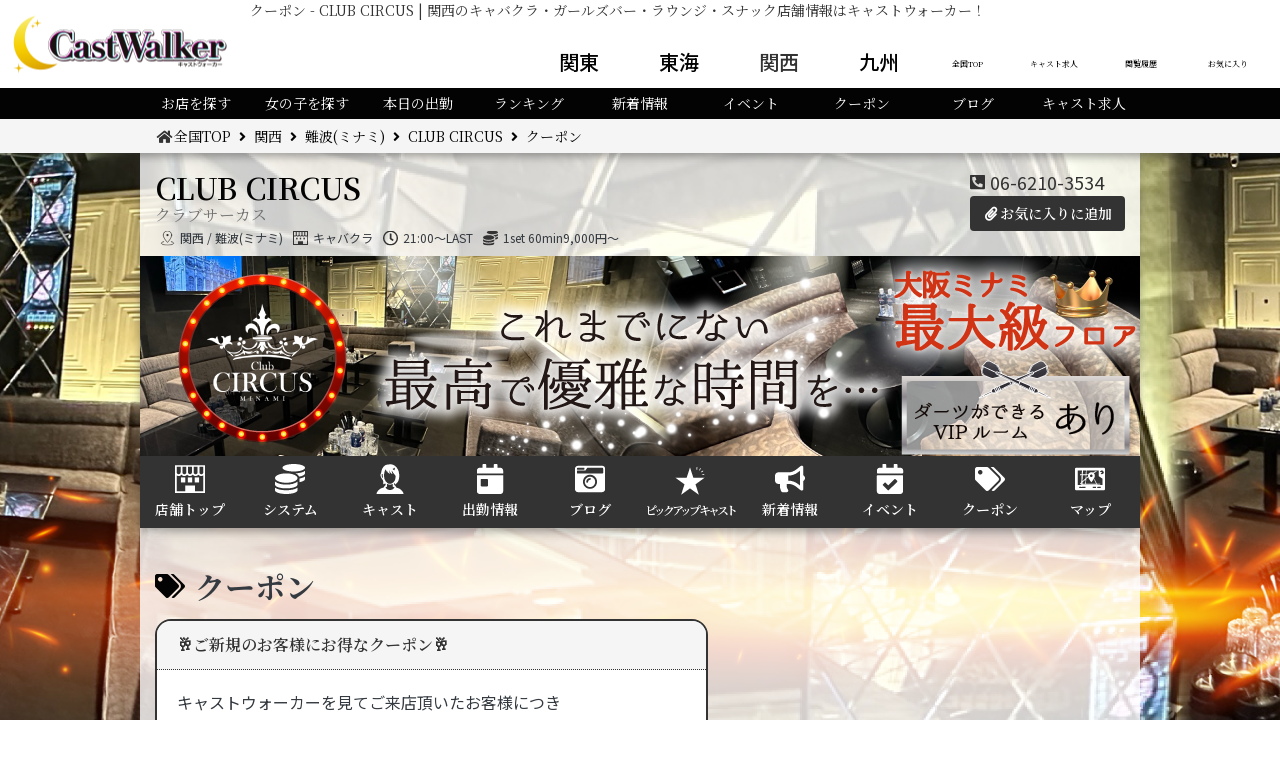

--- FILE ---
content_type: text/html; charset=utf-8
request_url: https://castwalker.jp/kansai/nanba/0460/coupon/
body_size: 33083
content:
<!DOCTYPE html>

<html lang="ja">
  <head>
<meta charset="utf-8"/>
<meta name="viewport" content="width=device-width, initial-scale=1, shrink-to-fit=no"/>
    <title>クーポン - CLUB CIRCUS | 関西のキャバクラ・ガールズバー店舗情報【キャストウォーカー】</title>
    <meta property="og:title" content="クーポン - CLUB CIRCUS | 関西のキャバクラ・ガールズバー店舗情報【キャストウォーカー】"/>
    <meta name="description" content="キャストウォーカーは関東・東海・関西・九州でおすすめのキャバクラ、ガールズバー、ラウンジ、スナックなど夜のお店をご紹介する情報ポータルサイト関西版のクーポン - CLUB CIRCUSページです。"/>
    <meta property="og:description" content="キャストウォーカーは関東・東海・関西・九州でおすすめのキャバクラ、ガールズバー、ラウンジ、スナックなど夜のお店をご紹介する情報ポータルサイト関西版のクーポン - CLUB CIRCUSページです。"/>
    <meta name="keywords" content="クーポン - CLUB CIRCUS,関西,キャストウォーカー,キャバクラ,ガールズバー"/>
    <meta property="og:image" content="https://castwalker.s3-ap-northeast-1.amazonaws.com/shop/2024/10/Club-CIRCUSminami_300_300_ERVyuV0.png"/>
    <meta property="og:site_name" content="キャストウォーカー"/>
    <meta property="og:url" content="https://castwalker.jp/kansai/nanba/0460/coupon/"/>
    <meta content="summary_large_image" name="twitter:card"/>
    <link ref="canonical" href="https://castwalker.jp/kansai/nanba/0460/coupon/"/>
    <!-- Google Tag Manager-->
    <script>(function(w,d,s,l,i){w[l]=w[l]||[];w[l].push({'gtm.start':
new Date().getTime(),event:'gtm.js'});var f=d.getElementsByTagName(s)[0],
j=d.createElement(s),dl=l!='dataLayer'?'&l='+l:'';j.async=true;j.src=
'https://www.googletagmanager.com/gtm.js?id='+i+dl;f.parentNode.insertBefore(j,f);
})(window,document,'script','dataLayer','GTM-5VX98RM');
    </script>

    <!-- End Google Tag Manager-->
<link rel="apple-touch-icon" sizes="180x180" href="/static/images/favicon/apple-touch-icon.png"/>
<link rel="icon" type="image/png" sizes="32x32" href="/static/images/favicon/favicon-32x32.png"/>
<link rel="icon" type="image/png" sizes="16x16" href="/static/images/favicon/favicon-16x16.png"/>
<link rel="manifest" href="/static/images/favicon/site.webmanifest"/>
<link rel="mask-icon" href="/static/images/favicon/safari-pinned-tab.svg" color="#ffffff"/>
<meta name="msapplication-TileColor" content="#ffffff"/>
<meta name="theme-color" content="#333333"/>
<meta name="msapplication-config" content="/static/images/favicon/browserconfig.xml"/>
<meta name="SKYPE_TOOLBAR" content="SKYPE_TOOLBAR_PARSER_COMPATIBLE"/>
<link rel="stylesheet" type="text/css" href="/static/css/front/style.css"/>
<link rel="stylesheet" type="text/css" href="/static/css/front/region.css"/>
<link rel="stylesheet" type="text/css" href="/static/css/front/shop.css"/>
    <script type="text/javascript" src="/static/js/front.js"></script>
    <script type="text/javascript" src="https://www.googletagmanager.com/gtag/js?id=G-5CTYGDDE57" async="true"></script>
    <script type="text/javascript">window.dataLayer = window.dataLayer || [];
function gtag(){dataLayer.push(arguments);}
gtag('js', new Date());

gtag('config', 'G-5CTYGDDE57');
    </script>
  </head>
  <body>
    <!-- Google Tag Manager (noscript)-->
    <noscript>
      <iframe src="https://www.googletagmanager.com/ns.html?id=GTM-5VX98RM" height="0" width="0" style="display:none;visibility:hidden"></iframe>
    </noscript>
    <!-- End Google Tag Manager (noscript)-->
<script type="text/javascript" src="https://maps.google.com/maps/api/js?key=AIzaSyCqh0-vaDcnh0xQLQ8WauAw8ehN--BKvL4"></script>
<link href="https://use.fontawesome.com/releases/v5.6.1/css/all.css" rel="stylesheet"/>
<div id="flash">
</div>
    <div class="wrapper shopbg shopbg-sp footer-nomargin">
<header id="header" class="fixed-top">
  <div class="header navbar navbar-expand-md">
    <div class="navbar-title loop-wrap">
      <h1 class="navbar-title-item loop-item">クーポン - CLUB CIRCUS | 関西のキャバクラ・ガールズバー・ラウンジ・スナック店舗情報はキャストウォーカー！</h1>
    </div><a href="/" class="navbar-brand"><img src="/static/images/logo.png" alt="キャストウォーカー"/></a>
    <div class="navbar-sp sp_only"><a href="https://tainew-walker.jp/" target="_blank" rel="noopener" class="link-item"><img src="/static/images/compositions/front/header/icon-job-sp.png" alt="キャスト求人"/></a><a href="/history" class="link-item"><img src="/static/images/compositions/front/header/icon-history-sp.png" alt="閲覧履歴"/></a><a href="/favorite" class="link-item"><img src="/static/images/compositions/front/header/icon-favorite-sp.png" alt="お気に入り"/></a>
    </div>
    <button aria-controls="navbar" aria-expanded="false" aria-label="Toggle navigation" data-target="#navbar" data-toggle="collapse" type="button" class="navbar-btn-wrap collapsed"><span class="navbar-btn"><span class="navbar-btn-bar"></span><span class="navbar-btn-name">MENU</span></span>
    </button>
    <div id="navbar" class="collapse navbar-collapse">
      <ul class="navbar-nav">
        <li class="nav-regions"><a href="/kanto/" class="link-item ">関東</a><a href="/tokai/" class="link-item ">東海</a><a href="/kansai/" class="link-item active">関西</a><a href="/kyushu/" class="link-item ">九州</a><a href="/" class="link-item top sp_only ">全国TOP</a>
        </li>
        <li class="nav-item sp_none"><a href="/" class="link-item top ">全国TOP</a>
        </li>
        <li class="nav-item sp_none"><a href="https://tainew-walker.jp/" target="_blank" rel="noopener" class="link-item job">キャスト求人</a>
        </li>
        <li class="nav-item sp_none"><a href="/history/" class="link-item history ">閲覧履歴</a>
        </li>
        <li class="nav-item sp_none"><a href="/favorite/" class="link-item favorite ">お気に入り</a>
        </li>
        <li class="nav-item sp_only"><a href="/kansai/nanba/0460/" class="link-item shop-top ">店舗トップ</a>
        </li>
        <li class="nav-item sp_only"><a href="/kansai/nanba/0460/system/" class="link-item shop-system ">システム</a>
        </li>
        <li class="nav-item sp_only"><a href="/kansai/nanba/0460/cast/" class="link-item shop-cast ">キャスト</a>
        </li>
        <li class="nav-item sp_only"><a href="/kansai/nanba/0460/schedule/" class="link-item shop-schedule ">出勤情報</a>
        </li>
        <li class="nav-item sp_only"><a href="/kansai/nanba/0460/blog/" class="link-item shop-blog ">ブログ</a>
        </li>
        <li class="nav-item sp_only"><a href="/kansai/nanba/0460/pickup/" class="link-item shop-ranking ">ピックアップキャスト</a>
        </li>
        <li class="nav-item sp_only"><a href="/kansai/nanba/0460/news/" class="link-item shop-news ">新着情報</a>
        </li>
        <li class="nav-item sp_only"><a href="/kansai/nanba/0460/event/" class="link-item shop-event ">イベント</a>
        </li>
        <li class="nav-item sp_only"><a href="/kansai/nanba/0460/coupon/" class="link-item shop-coupon active">クーポン</a>
        </li>
        <li class="nav-item sp_only"><a href="/kansai/nanba/0460/access/" class="link-item shop-access ">マップ</a>
        </li>
      </ul>
    </div>
  </div>

  <div class="header-region sp_none">
    <div class="container">
      <ul class="navbar-nav">
        <li class="nav-item"><a href="/kansai/shop/" class="link-item ">お店を探す</a>
        </li>
        <li class="nav-item"><a href="/kansai/cast/" class="link-item ">女の子を探す</a>
        </li>
        <li class="nav-item"><a href="/kansai/schedule/" class="link-item ">本日の出勤</a>
        </li>
        <li class="nav-item"><a href="/kansai/ranking/" class="link-item ">ランキング</a>
        </li>
        <li class="nav-item"><a href="/kansai/news/" class="link-item ">新着情報</a>
        </li>
        <li class="nav-item"><a href="/kansai/event/" class="link-item ">イベント</a>
        </li>
        <li class="nav-item"><a href="/kansai/coupon/" class="link-item ">クーポン</a>
        </li>
        <li class="nav-item"><a href="/kansai/blog/" class="link-item ">ブログ</a>
        </li>
        <li class="nav-item"><a href="https://tainew-walker.jp/" target="_blank" rel="noopener" class="link-item">キャスト求人</a>
        </li>
      </ul>
    </div>
  </div>
  <div id="shopnav" class="header-shop sp_none">
    <div class="container">
      <ul class="navbar-nav">
        <li class="nav-item"><a href="/kansai/nanba/0460/" class="link-item top ">店舗トップ</a>
        </li>
        <li class="nav-item"><a href="/kansai/nanba/0460/system/" class="link-item system ">システム</a>
        </li>
        <li class="nav-item"><a href="/kansai/nanba/0460/cast/" class="link-item cast ">キャスト</a>
        </li>
        <li class="nav-item"><a href="/kansai/nanba/0460/schedule/" class="link-item schedule ">出勤情報</a>
        </li>
        <li class="nav-item"><a href="/kansai/nanba/0460/blog/" class="link-item blog ">ブログ</a>
        </li>
        <li class="nav-item"><a href="/kansai/nanba/0460/pickup/" class="link-item ranking ">ピックアップキャスト</a>
        </li>
        <li class="nav-item"><a href="/kansai/nanba/0460/news/" class="link-item news ">新着情報</a>
        </li>
        <li class="nav-item"><a href="/kansai/nanba/0460/event/" class="link-item event ">イベント</a>
        </li>
        <li class="nav-item"><a href="/kansai/nanba/0460/coupon/" class="link-item coupon active">クーポン</a>
        </li>
        <li class="nav-item"><a href="/kansai/nanba/0460/access/" class="link-item access ">マップ</a>
        </li>
      </ul>
    </div>
  </div>
</header>
      <main class="region">
        <div class="breadcrumb-wrap">
          <nav aria-label="breadcrumb" class="container">
            <ol class="breadcrumb">
              <li class="breadcrumb-item"><a href="/"><i class="fas fa-fw fa-home"></i>全国TOP</a>
              </li>

              <li class="breadcrumb-item breadcrumb-item-sp"><a href="/kansai/">関西</a>
              </li>
<li class="breadcrumb-item breadcrumb-item-sp pc_only"><a href="/kansai/nanba/">難波(ミナミ)</a>
</li>
<li class="breadcrumb-item breadcrumb-item-sp"><a href="/kansai/nanba/0460/">CLUB CIRCUS</a>
</li>
<li class="breadcrumb-item breadcrumb-item-sp"><a href="#">クーポン</a>
</li>
            </ol>
          </nav>
        </div>

<div class="shopbg-inner">
<section class="pt-0">
  <div class="shop-header">
    <div class="container mb-2 mb-md-1">
      <div class="row">
        <div class="col-12 col-md">
          <div class="shop-header__name-wrap">
            <div class="shop-header__name">CLUB CIRCUS</div>
            <div class="shop-header__kana">クラブサーカス</div>
          </div>
          <div class="shop-header__tag">
            <div class="sp_only"><a href="tel:0662103534" onclick="telClick(this);" action="/kansai/nanba/0460/click/tel/" class="shop-header__tel">06-6210-3534</a>
            </div>
            <div class="shop-header__tag-row sp_none"><div class="shop-tag-item header-area">関西 / 難波(ミナミ)
</div>
<div class="shop-tag-item header-genre">キャバクラ
</div>

            </div>
            <div class="shop-header__tag-row sp_none"><div class="shop-tag-item header-time">21:00〜LAST
</div>
<div class="shop-tag-item header-price">1set 60min9,000円～
</div>

            </div>
          </div>
        </div>
        <div class="col-md-auto sp_none"><a href="tel:0662103534" onclick="telClick(this);" action="/kansai/nanba/0460/click/tel/" class="shop-header__tel">06-6210-3534</a><a data-favorite="447" href="/kansai/nanba/0460/favorite/" role="button" class="btn btn__shop-favorite mt-0 favorite "><i class="fas fa-fw fa-paperclip"></i>お気に入りに追加</a><a data-favorite="447" href="/kansai/nanba/0460/unfavorite/" role="button" class="btn btn__shop-favorite mt-0 unfavorite"><i class="fas fa-fw fa-unlink"></i>お気に入りを解除</a>

        </div>
      </div>
    </div>
    <div class="container shopbg-no-gutters">
      <div class="shop-header__image sp_none"><img alt="CLUB CIRCUS[難波(ミナミ)]" class="" data-src="https://castwalker.s3-ap-northeast-1.amazonaws.com/shop/2024/10/Club-CIRCUSminami_1000_200_Y0rnEMR.png">

      </div>
    </div>
    <div class="container no-sm-gutters shopbg-no-gutters">
      <div id="shopheader" class="shop-header__nav shop-header-nav-item-wrap"><a href="/kansai/nanba/0460/" class="shop-header-nav-item ">
  <div class="shop-header-nav-item__image"><img src="/static/images/components/front/shop/shop-nav-top.svg"/>
  </div>
  <div class="shop-header-nav-item__name">店舗トップ</div></a>
<a href="/kansai/nanba/0460/system/" class="shop-header-nav-item ">
  <div class="shop-header-nav-item__image"><img src="/static/images/components/front/shop/shop-nav-system.svg"/>
  </div>
  <div class="shop-header-nav-item__name">システム</div></a>
<a href="/kansai/nanba/0460/cast/" class="shop-header-nav-item ">
  <div class="shop-header-nav-item__image"><img src="/static/images/components/front/shop/shop-nav-cast.svg"/>
  </div>
  <div class="shop-header-nav-item__name">キャスト</div></a>
<a href="/kansai/nanba/0460/schedule/" class="shop-header-nav-item ">
  <div class="shop-header-nav-item__image"><img src="/static/images/components/front/shop/shop-nav-schedule.svg"/>
  </div>
  <div class="shop-header-nav-item__name">出勤情報</div></a>
<a href="/kansai/nanba/0460/blog/" class="shop-header-nav-item ">
  <div class="shop-header-nav-item__image"><img src="/static/images/components/front/shop/shop-nav-blog.svg"/>
  </div>
  <div class="shop-header-nav-item__name">ブログ</div></a>
<a href="/kansai/nanba/0460/pickup/" class="shop-header-nav-item shop-header-nav-item-sm ">
  <div class="shop-header-nav-item__image"><img src="/static/images/components/front/shop/shop-nav-ranking.svg"/>
  </div>
  <div class="shop-header-nav-item__name">ピックアップキャスト</div></a>
<a href="/kansai/nanba/0460/news/" class="shop-header-nav-item ">
  <div class="shop-header-nav-item__image"><img src="/static/images/components/front/shop/shop-nav-news.svg"/>
  </div>
  <div class="shop-header-nav-item__name">新着情報</div></a>
<a href="/kansai/nanba/0460/event/" class="shop-header-nav-item ">
  <div class="shop-header-nav-item__image"><img src="/static/images/components/front/shop/shop-nav-event.svg"/>
  </div>
  <div class="shop-header-nav-item__name">イベント</div></a>
<a href="/kansai/nanba/0460/coupon/" class="shop-header-nav-item active">
  <div class="shop-header-nav-item__image"><img src="/static/images/components/front/shop/shop-nav-coupon.svg"/>
  </div>
  <div class="shop-header-nav-item__name">クーポン</div></a>
<a href="/kansai/nanba/0460/access/" class="shop-header-nav-item ">
  <div class="shop-header-nav-item__image"><img src="/static/images/components/front/shop/shop-nav-access.svg"/>
  </div>
  <div class="shop-header-nav-item__name">マップ</div></a>

      </div>
    </div>
  </div>
</section><section class="shopbg-bg">
  <div class="container"><div class="title__section shop-coupon">
  <h2 class="title__section_main">クーポン</h2>
  <p class="title__section_sub"></p>
</div>
    <div class="shop-coupon-index">
<div class="shop-coupon-item">
  <div class="row">
    <div class="col-12 col-md-7 mb-2 mb-md-0">
      <div class="card">
        <div class="card-header">🥂ご新規のお客様にお得なクーポン🥂</div>
        <div class="card-body">
          <div class="card-text"><p>キャストウォーカーを見てご来店頂いたお客様につき</p>

<p>1セット60分10,000円(税サ込)</p>

<p>＋</p>

<p>吉四六or黒霧島</p>

<p>どちらかのボトルプレゼント🎁</p>

<p>※ご指名がある場合利用不可。</p>

<p>※他サービス重複利用不可。</p></div>
        </div>
        <div class="card-footer">有効期限なし</div>
      </div>
    </div>
    <div class="col-12 col-md-5">
      <div class="shop-coupon-item__text"></div>
    </div>
  </div>
</div>
<div class="pagination__wrap mt-4">
  <nav role="pagination" aria-label="pagination">
    <p class="pagination__count"><span class="pagination__count-span">1</span><span class="pagination__count-sp">件</span>
    </p>
  </nav>
</div>
    </div>
    <div class="shop-coupon-index__subcontent"><h2 class="title__sub ">ご利用方法
</h2>
      <p>クーポンを印刷してお店にお持ち頂くか、携帯のクーポン画面を入店の際にフロントでお見せください。<br/>有効期限にお気をつけください。
      </p>
    </div>
  </div>
</section><section>
  <div class="container">
    <div class="shop-information">
<div class="shop-information-item">
  <div class="shop-information-item__head">店舗詳細</div>
  <div class="shop-information-item__body container">
    <div class="row">
      <div class="col-12 col-md-7">
        <div class="shop-information-item__name-wrap">
          <div class="shop-information-item__name">CLUB CIRCUS</div>
          <div class="shop-information-item__kana">クラブサーカス</div>
        </div>
        <div class="shop-information-item__wrap">
          <div class="shop-information-item__image"><img alt="CLUB CIRCUS[難波(ミナミ)]" class="" data-src="https://castwalker.s3-ap-northeast-1.amazonaws.com/shop/2024/10/Club-CIRCUSminami_300_300_ERVyuV0.png">

          </div>
          <div class="shop-information-item__information">
            <div class="shop-information-item__genre"><div class="shop-tag-item genre">キャバクラ
</div>

            </div>
            <div class="shop-information-item__information-row"><div class="shop-tag-item time">21:00〜LAST
</div>
<div class="shop-tag-item price">1set 60min9,000円～
</div>

            </div><div class="shop-tag-item address">大阪市中央区東心斎橋2-7-3 KB会館5F
</div>
<a href="tel:0662103534" onclick="telClick(this);" action="/kansai/nanba/0460/click/tel/" class="shop-information-item__tel"><div class="shop-tag-item tel">06-6210-3534
</div>
</a>
          </div>
          <div class="shop-information-item__btn">
            <div class="shop-information-item__btn_item"><a href="https://www.club-circus.net/" role="button" target="_blank" rel="noopener" class="btn btn__shop-information hp"><span>ホームページ</span></a>

            </div>
            <div class="shop-information-item__btn_item"><a href="https://tainew-walker.jp/kansai/shop/0460" role="button" target="_blank" rel="noopener" class="btn btn__shop-information cast"><span>キャスト募集中</span></a>

            </div>
            <div class="shop-information-item__btn_item">
            </div>
            <div class="shop-information-item__btn_item"><a data-favorite="447" href="/kansai/nanba/0460/favorite/" role="button" class="btn btn__shop-information favorite "><span>お気に入りに追加</span></a><a data-favorite="447" href="/kansai/nanba/0460/unfavorite/" role="button" class="btn btn__shop-information unfavorite"><span>お気に入りを解除</span></a>

            </div>
          </div>
        </div>
        <div class="shop-information-item__coupon sp_only"><a href="/kansai/nanba/0460/coupon/" class="shop-detail-coupon-item">
  <div class="shop-detail-coupon-item__head">お得なクーポン<br/>あります！
  </div>
  <div class="shop-detail-coupon-item__body">
    <div class="shop-detail-coupon-item__title">🥂ご新規のお客様にお得なクーポン🥂</div>
    <div class="shop-detail-coupon-item__daytime">有効期限なし</div>
  </div></a>
        </div>
        <div id="collapseShopBody" class="shop-information-item__text collapse">
          <div>～大阪・ミナミ最大級の大型店舗～<br>当店はVIPルームを5つ備える大型のキャバクラです。こだわり抜いた内装は多くのお客様からご好評をいただいております。<br>もちろんキャストのレベルもエリアトップクラス！<br>当店ではお一人様はもちろん、団体様でも十分にお楽しみいただくことが可能です。<br>ぜひ、皆さまのご来店をお待ちしております。</div>
        </div><a id="buttonShopBody" data-toggle="collapse" href="#collapseShopBody" role="button" aria-expanded="false" aria-controls="collapseShopBody" class="shop-information-item__text-collapse collapsed"></a>
      </div>
      <div class="col-12 col-md-5">
        <div class="shop-information-item__coupon sp_none"><a href="/kansai/nanba/0460/coupon/" class="shop-detail-coupon-item">
  <div class="shop-detail-coupon-item__head">お得なクーポン<br/>あります！
  </div>
  <div class="shop-detail-coupon-item__body">
    <div class="shop-detail-coupon-item__title">🥂ご新規のお客様にお得なクーポン🥂</div>
    <div class="shop-detail-coupon-item__daytime">有効期限なし</div>
  </div></a>
        </div>
        <div class="shop-information-item__feature"><div class="title__shop-information feature">こだわり</div><a href="/kansai/luxury/" role="button" class="btn btn__link keyword feature">店内豪華</a>

        </div>
        <div class="shop-information-item__concept"><div class="title__shop-information concept">コンセプト</div><a href="/kansai/dress/" role="button" class="btn btn__link keyword concept">ドレス</a>

        </div>
      </div>
    </div>
  </div>
</div>
    </div>
  </div>
</section>
</div>
      </main>
<footer class="footer"><a data-toggle="collapse" href="#collapseFooter" role="button" aria-expanded="true" aria-controls="collapseFooter" class="footer__link collapsed"></a>
  <div id="collapseFooter" class="collapse show">
    <div class="container">
      <h2 class="footer__title">キャバクラ・ガールズバー店舗情報は<br class="xs_only"/>キャストウォーカー！
      </h2>
      <div class="footer__text">関東（東京）・関西（大阪）・東海（名古屋）・九州（福岡）のキャバクラ・ガールズバー・ラウンジ・スナックなど情報が満載のポータルサイト「キャストウォーカー」！<br><br>キャバクラは、女の子とお喋りやお酒を楽しむお店です。<br>料金体系やコンセプトはお店によって様々で、キャストウォーカーでは多数のキャバクラ店舗情報を掲載しています。<br>在籍している女の子は、あなたの悩みや日頃の愚痴を寄り添って聞いてくれます☆<br>20代中心の女の子が在籍するお店や、オトナの女性が在籍する熟女キャバクラなど、あなたの好みに合ったお店を探してみてください♪<br><br>ガールズバーは、カウンター越しに女の子とお喋りやお酒を楽しむお店です。<br>女の子の衣装は私服や制服などさまざまで、気軽に立ち寄れるのが特徴♪<br>料金は基本的にセット2,500～5,000円で、「1ドリンク制」「飲み放題」の2つがあります。<br>キャバクラよりもリーズナブルに遊べて、スナックのような気軽さがあるガールズバー。<br>団体はもちろん、お一人様で行ってもワイワイ楽しめますよ♪<br><br>全国のキャバクラ・ガールズバー情報が満載の「キャストウォーカー」では、スリーサイズや年齢が分かる女の子情報やイベント情報、新着情報などはもちろん、キャストウォーカーでしか手に入れられないクーポン情報も多数配信しております！<br>ぜひ「キャストウォーカー」ブックマークしていただき、お店へ行く前は女の子情報やクーポン情報をチェックしてみてください！</div>
    </div>
<div class="footer-shops container my-3">
  <div class="d-flex flex-wrap">
<div class="footer-shops__region">
  <h3 class="footer-shops__name--region kansai"><a href="/kansai/">関西</a>
  </h3>
  <div class="d-flex flex-wrap">
    <div class="footer-shops__prefecture">
      <h4 class="footer-shops__name--pref"><a href="/kansai/osakafu/">大阪府</a>
      </h4>
      <ul class="footer-shops__list">
        <li class="py-1"><a href="/kansai/kitasinchi/0493/" class="footer-shops__item">Club BABEL（北新地）[北新地]</a>
        </li>
        <li class="py-1"><a href="/kansai/umeda/0531/" class="footer-shops__item">華門[梅田]</a>
        </li>
        <li class="py-1"><a href="/kansai/nanba/0462/" class="footer-shops__item">CLUB HORUS（ミナミ）[難波(ミナミ)]</a>
        </li>
        <li class="py-1"><a href="/kansai/kitasinchi/0487/" class="footer-shops__item">club Partheno（北新地）[北新地]</a>
        </li>
        <li class="py-1"><a href="/kansai/kitasinchi/0526/" class="footer-shops__item">Club Tower[北新地]</a>
        </li>
        <li class="py-1"><a href="/kansai/nanba/0460/" class="footer-shops__item">CLUB CIRCUS[難波(ミナミ)]</a>
        </li>
        <li class="py-1"><a href="/kansai/kitasinchi/0461/" class="footer-shops__item">CLUB HORUS（北新地）[北新地]</a>
        </li>
        <li class="py-1"><a href="/kansai/nanba/0527/" class="footer-shops__item">Club Neptune[難波(ミナミ)]</a>
        </li>
        <li class="py-1"><a href="/kansai/nanba/0535/" class="footer-shops__item">CLUB SCENE[難波(ミナミ)]</a>
        </li>
        <li class="py-1"><a href="/kansai/nanba/0529/" class="footer-shops__item">club Partheno（ミナミ）[難波(ミナミ)]</a>
        </li>
        <li class="py-1"><a href="/kansai/nanba/0534/" class="footer-shops__item">Club BABEL（ミナミ）[難波(ミナミ)]</a>
        </li>
        <li class="py-1"><a href="/kansai/nanba/0517/" class="footer-shops__item">EMPRESS MINAMI[難波(ミナミ)]</a>
        </li>
        <li class="py-1"><a href="/kansai/kitasinchi/0488/" class="footer-shops__item">Club Lilith[北新地]</a>
        </li>
        <li class="py-1"><a href="/kansai/kitasinchi/0533/" class="footer-shops__item">Club Atenna[北新地]</a>
        </li>
        <li class="py-1"><a href="/kansai/kitasinchi/0490/" class="footer-shops__item">CLUB AMON[北新地]</a>
        </li>
        <li class="py-1"><a href="/kansai/kitasinchi/0516/" class="footer-shops__item">GARDEN[北新地]</a>
        </li>
        <li class="py-1"><a href="/kansai/nanba/0532/" class="footer-shops__item">CLUB Lilith -minami-[難波(ミナミ)]</a>
        </li>
        <li class="py-1"><a href="/kansai/kitasinchi/0511/" class="footer-shops__item">CLUB EL Dorado[北新地]</a>
        </li>
        <li class="py-1"><a href="/kansai/nanba/0464/" class="footer-shops__item">CLUB BASE[難波(ミナミ)]</a>
        </li>
        <li class="py-1"><a href="/kansai/hirakata/0442/" class="footer-shops__item">LARME 枚方店[枚方]</a>
        </li>
      </ul>
    </div>
    <div class="footer-shops__prefecture">
      <h4 class="footer-shops__name--pref"><a href="/kansai/kyotofu/">京都府</a>
      </h4>
      <ul class="footer-shops__list">
        <li class="py-1"><a href="/kansai/gion/0518/" class="footer-shops__item">Club Alice[祇園･木屋町]</a>
        </li>
        <li class="py-1"><a href="/kansai/gion/0502/" class="footer-shops__item">CLUB WHITE NIGHT[祇園･木屋町]</a>
        </li>
        <li class="py-1"><a href="/kansai/gion/0485/" class="footer-shops__item">Club Belle[祇園･木屋町]</a>
        </li>
        <li class="py-1"><a href="/kansai/gion/0494/" class="footer-shops__item">CLUB SCARLET[祇園･木屋町]</a>
        </li>
        <li class="py-1"><a href="/kansai/gion/0431/" class="footer-shops__item">紫[祇園･木屋町]</a>
        </li>
        <li class="py-1"><a href="/kansai/gion/0439/" class="footer-shops__item">club 道 ～TAO～[祇園･木屋町]</a>
        </li>
      </ul>
    </div>
    <div class="footer-shops__prefecture">
      <h4 class="footer-shops__name--pref"><a href="/kansai/hyogoken/">兵庫県</a>
      </h4>
      <ul class="footer-shops__list">
        <li class="py-1"><a href="/kansai/kobe/0523/" class="footer-shops__item">Club Belle 神戸[神戸三宮・姫路]</a>
        </li>
      </ul>
    </div>
  </div>
</div>
  </div>
</div>
  </div>
  <div class="footer__logo"><img src="/static/images/logo_wh.png" alt="キャストウォーカー"/>
  </div>
<div class="footer__nav">
  <div class="container">
    <div class="row">
      <div class="col-12 col-md-10 offset-md-1">
        <ul class="footer__nav_list">
          <li class="footer__nav_item"><a href="/" class="footer__nav_link">全国TOP</a>
          </li>
          <li class="footer__nav_item"><a href="/about/" class="footer__nav_link">初めての方へ</a>
          </li>
          <li class="footer__nav_item"><a href="/history/" class="footer__nav_link">閲覧履歴</a>
          </li>
          <li class="footer__nav_item"><a href="/favorite/" class="footer__nav_link">お気に入り</a>
          </li>
          <li class="footer__nav_item"><a href="/kansai/" class="footer__nav_link">関西TOP</a>
          </li>
          <li class="footer__nav_item"><a href="/kansai/shop/" class="footer__nav_link">お店を探す</a>
          </li>
          <li class="footer__nav_item"><a href="/kansai/cast/" class="footer__nav_link">女の子を探す</a>
          </li>
          <li class="footer__nav_item"><a href="/kansai/schedule/" class="footer__nav_link">本日の出勤</a>
          </li>
          <li class="footer__nav_item"><a href="/kansai/ranking/" class="footer__nav_link">ランキング</a>
          </li>
          <li class="footer__nav_item"><a href="/kansai/news/" class="footer__nav_link">新着情報</a>
          </li>
          <li class="footer__nav_item"><a href="/kansai/event/" class="footer__nav_link">イベント</a>
          </li>
          <li class="footer__nav_item"><a href="/kansai/coupon/" class="footer__nav_link">クーポン</a>
          </li>
          <li class="footer__nav_item"><a href="/kansai/blog/" class="footer__nav_link">ブログ</a>
          </li>
          <li class="footer__nav_item"><a href="https://tainew-walker.jp/" target="_blank" rel="noopener" class="footer__nav_link">キャスト求人</a>
          </li>
        </ul>
        <ul class="footer__nav_list">
          <li class="footer__nav_item"><a href="/contact/" class="footer__nav_link">お問い合わせ</a>
          </li>
          <li class="footer__nav_item"><a href="/request/" class="footer__nav_link">掲載店募集</a>
          </li>
          <li class="footer__nav_item"><a href="/privacy/" class="footer__nav_link">プライバシーポリシー</a>
          </li>
          <li class="footer__nav_item"><a href="/rule/" class="footer__nav_link">利用規約</a>
          </li>
          <li class="footer__nav_item"><a href="/company/" class="footer__nav_link">運営会社</a>
          </li>
          <li class="footer__nav_item"><a href="/sitemap/" class="footer__nav_link">サイトマップ</a>
          </li>
          <li class="footer__nav_item"><a href="/shop/login/" class="footer__nav_link">店舗様ログイン</a>
          </li>
        </ul>
      </div>
    </div>
  </div>
</div><div class="footer__copyright">
  <div class="footer__copyright_text">&copy; castwalker
  </div>
</div>
</footer>
    </div><a id="pagetop" href="#top" class="footer-link offset"><img src="/static/images/elements/front/pagetop.png" alt=""/></a><a id="shoptel" href="tel:0662103534" role="button" onclick="telClick(this);" action="/kansai/nanba/0460/click/tel/" class="btn btn__shop-tel sp_only"><span>お店に連絡する</span><span>06-6210-3534</span></a>
    <style type="text/css">@media screen and (min-width:768px) {
  .shopbg {background-image: url("https://castwalker.s3-ap-northeast-1.amazonaws.com/shop/2024/10/Club-CIRCUSminami_1920_1920_DvyhTnN.png");}
}
    </style>

    <style type="text/css">@media screen and (max-width:767px) {
  .shopbg-sp {background-image: url("https://castwalker.s3-ap-northeast-1.amazonaws.com/shop/2024/10/Club-CIRCUSminami_1534_3000_HRBwXVh.png");}
}
    </style>
<div id="ajax-modal" tabindex="-1" role="dialog" aria-labelledby="" aria-hidden="true" class="modal fade">
  <div role="document" class="modal-dialog">
    <div class="modal-content"></div>
  </div>
</div>
    <script type="text/javascript">window._mfq = window._mfq || [];
(function() {
  var mf = document.createElement("script");
  mf.type = "text/javascript"; mf.defer = true;
  mf.src = "//cdn.mouseflow.com/projects/c9901fb5-8eba-4461-bb8f-d7a7fd828478.js";
  document.getElementsByTagName("head")[0].appendChild(mf);
})();
    </script>
  </body>
</html>

--- FILE ---
content_type: text/css; charset="utf-8"
request_url: https://castwalker.jp/static/css/front/style.css
body_size: 287844
content:
.flatpickr-calendar {
  background: transparent;
  opacity: 0;
  display: none;
  text-align: center;
  visibility: hidden;
  padding: 0;
  -webkit-animation: none;
          animation: none;
  direction: ltr;
  border: 0;
  font-size: 14px;
  line-height: 24px;
  border-radius: 5px;
  position: absolute;
  width: 307.875px;
  -webkit-box-sizing: border-box;
          box-sizing: border-box;
  -ms-touch-action: manipulation;
      touch-action: manipulation;
  background: #fff;
  -webkit-box-shadow: 1px 0 0 #e6e6e6, -1px 0 0 #e6e6e6, 0 1px 0 #e6e6e6, 0 -1px 0 #e6e6e6, 0 3px 13px rgba(0,0,0,0.08);
          box-shadow: 1px 0 0 #e6e6e6, -1px 0 0 #e6e6e6, 0 1px 0 #e6e6e6, 0 -1px 0 #e6e6e6, 0 3px 13px rgba(0,0,0,0.08);
}
.flatpickr-calendar.open,
.flatpickr-calendar.inline {
  opacity: 1;
  max-height: 640px;
  visibility: visible;
}
.flatpickr-calendar.open {
  display: inline-block;
  z-index: 99999;
}
.flatpickr-calendar.animate.open {
  -webkit-animation: fpFadeInDown 300ms cubic-bezier(0.23, 1, 0.32, 1);
          animation: fpFadeInDown 300ms cubic-bezier(0.23, 1, 0.32, 1);
}
.flatpickr-calendar.inline {
  display: block;
  position: relative;
  top: 2px;
}
.flatpickr-calendar.static {
  position: absolute;
  top: calc(100% + 2px);
}
.flatpickr-calendar.static.open {
  z-index: 999;
  display: block;
}
.flatpickr-calendar.multiMonth .flatpickr-days .dayContainer:nth-child(n+1) .flatpickr-day.inRange:nth-child(7n+7) {
  -webkit-box-shadow: none !important;
          box-shadow: none !important;
}
.flatpickr-calendar.multiMonth .flatpickr-days .dayContainer:nth-child(n+2) .flatpickr-day.inRange:nth-child(7n+1) {
  -webkit-box-shadow: -2px 0 0 #e6e6e6, 5px 0 0 #e6e6e6;
          box-shadow: -2px 0 0 #e6e6e6, 5px 0 0 #e6e6e6;
}
.flatpickr-calendar .hasWeeks .dayContainer,
.flatpickr-calendar .hasTime .dayContainer {
  border-bottom: 0;
  border-bottom-right-radius: 0;
  border-bottom-left-radius: 0;
}
.flatpickr-calendar .hasWeeks .dayContainer {
  border-left: 0;
}
.flatpickr-calendar.hasTime .flatpickr-time {
  height: 40px;
  border-top: 1px solid #e6e6e6;
}
.flatpickr-calendar.noCalendar.hasTime .flatpickr-time {
  height: auto;
}
.flatpickr-calendar:before,
.flatpickr-calendar:after {
  position: absolute;
  display: block;
  pointer-events: none;
  border: solid transparent;
  content: '';
  height: 0;
  width: 0;
  left: 22px;
}
.flatpickr-calendar.rightMost:before,
.flatpickr-calendar.arrowRight:before,
.flatpickr-calendar.rightMost:after,
.flatpickr-calendar.arrowRight:after {
  left: auto;
  right: 22px;
}
.flatpickr-calendar.arrowCenter:before,
.flatpickr-calendar.arrowCenter:after {
  left: 50%;
  right: 50%;
}
.flatpickr-calendar:before {
  border-width: 5px;
  margin: 0 -5px;
}
.flatpickr-calendar:after {
  border-width: 4px;
  margin: 0 -4px;
}
.flatpickr-calendar.arrowTop:before,
.flatpickr-calendar.arrowTop:after {
  bottom: 100%;
}
.flatpickr-calendar.arrowTop:before {
  border-bottom-color: #e6e6e6;
}
.flatpickr-calendar.arrowTop:after {
  border-bottom-color: #fff;
}
.flatpickr-calendar.arrowBottom:before,
.flatpickr-calendar.arrowBottom:after {
  top: 100%;
}
.flatpickr-calendar.arrowBottom:before {
  border-top-color: #e6e6e6;
}
.flatpickr-calendar.arrowBottom:after {
  border-top-color: #fff;
}
.flatpickr-calendar:focus {
  outline: 0;
}
.flatpickr-wrapper {
  position: relative;
  display: inline-block;
}
.flatpickr-months {
  display: -webkit-box;
  display: -webkit-flex;
  display: -ms-flexbox;
  display: flex;
}
.flatpickr-months .flatpickr-month {
  background: transparent;
  color: rgba(0,0,0,0.9);
  fill: rgba(0,0,0,0.9);
  height: 34px;
  line-height: 1;
  text-align: center;
  position: relative;
  -webkit-user-select: none;
     -moz-user-select: none;
      -ms-user-select: none;
          user-select: none;
  overflow: hidden;
  -webkit-box-flex: 1;
  -webkit-flex: 1;
      -ms-flex: 1;
          flex: 1;
}
.flatpickr-months .flatpickr-prev-month,
.flatpickr-months .flatpickr-next-month {
  -webkit-user-select: none;
     -moz-user-select: none;
      -ms-user-select: none;
          user-select: none;
  text-decoration: none;
  cursor: pointer;
  position: absolute;
  top: 0;
  height: 34px;
  padding: 10px;
  z-index: 3;
  color: rgba(0,0,0,0.9);
  fill: rgba(0,0,0,0.9);
}
.flatpickr-months .flatpickr-prev-month.flatpickr-disabled,
.flatpickr-months .flatpickr-next-month.flatpickr-disabled {
  display: none;
}
.flatpickr-months .flatpickr-prev-month i,
.flatpickr-months .flatpickr-next-month i {
  position: relative;
}
.flatpickr-months .flatpickr-prev-month.flatpickr-prev-month,
.flatpickr-months .flatpickr-next-month.flatpickr-prev-month {
/*
      /*rtl:begin:ignore*/
/*
      */
  left: 0;
/*
      /*rtl:end:ignore*/
/*
      */
}
/*
      /*rtl:begin:ignore*/
/*
      /*rtl:end:ignore*/
.flatpickr-months .flatpickr-prev-month.flatpickr-next-month,
.flatpickr-months .flatpickr-next-month.flatpickr-next-month {
/*
      /*rtl:begin:ignore*/
/*
      */
  right: 0;
/*
      /*rtl:end:ignore*/
/*
      */
}
/*
      /*rtl:begin:ignore*/
/*
      /*rtl:end:ignore*/
.flatpickr-months .flatpickr-prev-month:hover,
.flatpickr-months .flatpickr-next-month:hover {
  color: #959ea9;
}
.flatpickr-months .flatpickr-prev-month:hover svg,
.flatpickr-months .flatpickr-next-month:hover svg {
  fill: #f64747;
}
.flatpickr-months .flatpickr-prev-month svg,
.flatpickr-months .flatpickr-next-month svg {
  width: 14px;
  height: 14px;
}
.flatpickr-months .flatpickr-prev-month svg path,
.flatpickr-months .flatpickr-next-month svg path {
  -webkit-transition: fill 0.1s;
  transition: fill 0.1s;
  fill: inherit;
}
.numInputWrapper {
  position: relative;
  height: auto;
}
.numInputWrapper input,
.numInputWrapper span {
  display: inline-block;
}
.numInputWrapper input {
  width: 100%;
}
.numInputWrapper input::-ms-clear {
  display: none;
}
.numInputWrapper input::-webkit-outer-spin-button,
.numInputWrapper input::-webkit-inner-spin-button {
  margin: 0;
  -webkit-appearance: none;
}
.numInputWrapper span {
  position: absolute;
  right: 0;
  width: 14px;
  padding: 0 4px 0 2px;
  height: 50%;
  line-height: 50%;
  opacity: 0;
  cursor: pointer;
  border: 1px solid rgba(57,57,57,0.15);
  -webkit-box-sizing: border-box;
          box-sizing: border-box;
}
.numInputWrapper span:hover {
  background: rgba(0,0,0,0.1);
}
.numInputWrapper span:active {
  background: rgba(0,0,0,0.2);
}
.numInputWrapper span:after {
  display: block;
  content: "";
  position: absolute;
}
.numInputWrapper span.arrowUp {
  top: 0;
  border-bottom: 0;
}
.numInputWrapper span.arrowUp:after {
  border-left: 4px solid transparent;
  border-right: 4px solid transparent;
  border-bottom: 4px solid rgba(57,57,57,0.6);
  top: 26%;
}
.numInputWrapper span.arrowDown {
  top: 50%;
}
.numInputWrapper span.arrowDown:after {
  border-left: 4px solid transparent;
  border-right: 4px solid transparent;
  border-top: 4px solid rgba(57,57,57,0.6);
  top: 40%;
}
.numInputWrapper span svg {
  width: inherit;
  height: auto;
}
.numInputWrapper span svg path {
  fill: rgba(0,0,0,0.5);
}
.numInputWrapper:hover {
  background: rgba(0,0,0,0.05);
}
.numInputWrapper:hover span {
  opacity: 1;
}
.flatpickr-current-month {
  font-size: 135%;
  line-height: inherit;
  font-weight: 300;
  color: inherit;
  position: absolute;
  width: 75%;
  left: 12.5%;
  padding: 7.48px 0 0 0;
  line-height: 1;
  height: 34px;
  display: inline-block;
  text-align: center;
  -webkit-transform: translate3d(0px, 0px, 0px);
          transform: translate3d(0px, 0px, 0px);
}
.flatpickr-current-month span.cur-month {
  font-family: inherit;
  font-weight: 700;
  color: inherit;
  display: inline-block;
  margin-left: 0.5ch;
  padding: 0;
}
.flatpickr-current-month span.cur-month:hover {
  background: rgba(0,0,0,0.05);
}
.flatpickr-current-month .numInputWrapper {
  width: 6ch;
  width: 7ch\0;
  display: inline-block;
}
.flatpickr-current-month .numInputWrapper span.arrowUp:after {
  border-bottom-color: rgba(0,0,0,0.9);
}
.flatpickr-current-month .numInputWrapper span.arrowDown:after {
  border-top-color: rgba(0,0,0,0.9);
}
.flatpickr-current-month input.cur-year {
  background: transparent;
  -webkit-box-sizing: border-box;
          box-sizing: border-box;
  color: inherit;
  cursor: text;
  padding: 0 0 0 0.5ch;
  margin: 0;
  display: inline-block;
  font-size: inherit;
  font-family: inherit;
  font-weight: 300;
  line-height: inherit;
  height: auto;
  border: 0;
  border-radius: 0;
  vertical-align: initial;
  -webkit-appearance: textfield;
  -moz-appearance: textfield;
  appearance: textfield;
}
.flatpickr-current-month input.cur-year:focus {
  outline: 0;
}
.flatpickr-current-month input.cur-year[disabled],
.flatpickr-current-month input.cur-year[disabled]:hover {
  font-size: 100%;
  color: rgba(0,0,0,0.5);
  background: transparent;
  pointer-events: none;
}
.flatpickr-current-month .flatpickr-monthDropdown-months {
  appearance: menulist;
  background: transparent;
  border: none;
  border-radius: 0;
  box-sizing: border-box;
  color: inherit;
  cursor: pointer;
  font-size: inherit;
  font-family: inherit;
  font-weight: 300;
  height: auto;
  line-height: inherit;
  margin: -1px 0 0 0;
  outline: none;
  padding: 0 0 0 0.5ch;
  position: relative;
  vertical-align: initial;
  -webkit-box-sizing: border-box;
  -webkit-appearance: menulist;
  -moz-appearance: menulist;
  width: auto;
}
.flatpickr-current-month .flatpickr-monthDropdown-months:focus,
.flatpickr-current-month .flatpickr-monthDropdown-months:active {
  outline: none;
}
.flatpickr-current-month .flatpickr-monthDropdown-months:hover {
  background: rgba(0,0,0,0.05);
}
.flatpickr-current-month .flatpickr-monthDropdown-months .flatpickr-monthDropdown-month {
  background-color: transparent;
  outline: none;
  padding: 0;
}
.flatpickr-weekdays {
  background: transparent;
  text-align: center;
  overflow: hidden;
  width: 100%;
  display: -webkit-box;
  display: -webkit-flex;
  display: -ms-flexbox;
  display: flex;
  -webkit-box-align: center;
  -webkit-align-items: center;
      -ms-flex-align: center;
          align-items: center;
  height: 28px;
}
.flatpickr-weekdays .flatpickr-weekdaycontainer {
  display: -webkit-box;
  display: -webkit-flex;
  display: -ms-flexbox;
  display: flex;
  -webkit-box-flex: 1;
  -webkit-flex: 1;
      -ms-flex: 1;
          flex: 1;
}
span.flatpickr-weekday {
  cursor: default;
  font-size: 90%;
  background: transparent;
  color: rgba(0,0,0,0.54);
  line-height: 1;
  margin: 0;
  text-align: center;
  display: block;
  -webkit-box-flex: 1;
  -webkit-flex: 1;
      -ms-flex: 1;
          flex: 1;
  font-weight: bolder;
}
.dayContainer,
.flatpickr-weeks {
  padding: 1px 0 0 0;
}
.flatpickr-days {
  position: relative;
  overflow: hidden;
  display: -webkit-box;
  display: -webkit-flex;
  display: -ms-flexbox;
  display: flex;
  -webkit-box-align: start;
  -webkit-align-items: flex-start;
      -ms-flex-align: start;
          align-items: flex-start;
  width: 307.875px;
}
.flatpickr-days:focus {
  outline: 0;
}
.dayContainer {
  padding: 0;
  outline: 0;
  text-align: left;
  width: 307.875px;
  min-width: 307.875px;
  max-width: 307.875px;
  -webkit-box-sizing: border-box;
          box-sizing: border-box;
  display: inline-block;
  display: -ms-flexbox;
  display: -webkit-box;
  display: -webkit-flex;
  display: flex;
  -webkit-flex-wrap: wrap;
          flex-wrap: wrap;
  -ms-flex-wrap: wrap;
  -ms-flex-pack: justify;
  -webkit-justify-content: space-around;
          justify-content: space-around;
  -webkit-transform: translate3d(0px, 0px, 0px);
          transform: translate3d(0px, 0px, 0px);
  opacity: 1;
}
.dayContainer + .dayContainer {
  -webkit-box-shadow: -1px 0 0 #e6e6e6;
          box-shadow: -1px 0 0 #e6e6e6;
}
.flatpickr-day {
  background: none;
  border: 1px solid transparent;
  border-radius: 150px;
  -webkit-box-sizing: border-box;
          box-sizing: border-box;
  color: #393939;
  cursor: pointer;
  font-weight: 400;
  width: 14.2857143%;
  -webkit-flex-basis: 14.2857143%;
      -ms-flex-preferred-size: 14.2857143%;
          flex-basis: 14.2857143%;
  max-width: 39px;
  height: 39px;
  line-height: 39px;
  margin: 0;
  display: inline-block;
  position: relative;
  -webkit-box-pack: center;
  -webkit-justify-content: center;
      -ms-flex-pack: center;
          justify-content: center;
  text-align: center;
}
.flatpickr-day.inRange,
.flatpickr-day.prevMonthDay.inRange,
.flatpickr-day.nextMonthDay.inRange,
.flatpickr-day.today.inRange,
.flatpickr-day.prevMonthDay.today.inRange,
.flatpickr-day.nextMonthDay.today.inRange,
.flatpickr-day:hover,
.flatpickr-day.prevMonthDay:hover,
.flatpickr-day.nextMonthDay:hover,
.flatpickr-day:focus,
.flatpickr-day.prevMonthDay:focus,
.flatpickr-day.nextMonthDay:focus {
  cursor: pointer;
  outline: 0;
  background: #e6e6e6;
  border-color: #e6e6e6;
}
.flatpickr-day.today {
  border-color: #959ea9;
}
.flatpickr-day.today:hover,
.flatpickr-day.today:focus {
  border-color: #959ea9;
  background: #959ea9;
  color: #fff;
}
.flatpickr-day.selected,
.flatpickr-day.startRange,
.flatpickr-day.endRange,
.flatpickr-day.selected.inRange,
.flatpickr-day.startRange.inRange,
.flatpickr-day.endRange.inRange,
.flatpickr-day.selected:focus,
.flatpickr-day.startRange:focus,
.flatpickr-day.endRange:focus,
.flatpickr-day.selected:hover,
.flatpickr-day.startRange:hover,
.flatpickr-day.endRange:hover,
.flatpickr-day.selected.prevMonthDay,
.flatpickr-day.startRange.prevMonthDay,
.flatpickr-day.endRange.prevMonthDay,
.flatpickr-day.selected.nextMonthDay,
.flatpickr-day.startRange.nextMonthDay,
.flatpickr-day.endRange.nextMonthDay {
  background: #569ff7;
  -webkit-box-shadow: none;
          box-shadow: none;
  color: #fff;
  border-color: #569ff7;
}
.flatpickr-day.selected.startRange,
.flatpickr-day.startRange.startRange,
.flatpickr-day.endRange.startRange {
  border-radius: 50px 0 0 50px;
}
.flatpickr-day.selected.endRange,
.flatpickr-day.startRange.endRange,
.flatpickr-day.endRange.endRange {
  border-radius: 0 50px 50px 0;
}
.flatpickr-day.selected.startRange + .endRange:not(:nth-child(7n+1)),
.flatpickr-day.startRange.startRange + .endRange:not(:nth-child(7n+1)),
.flatpickr-day.endRange.startRange + .endRange:not(:nth-child(7n+1)) {
  -webkit-box-shadow: -10px 0 0 #569ff7;
          box-shadow: -10px 0 0 #569ff7;
}
.flatpickr-day.selected.startRange.endRange,
.flatpickr-day.startRange.startRange.endRange,
.flatpickr-day.endRange.startRange.endRange {
  border-radius: 50px;
}
.flatpickr-day.inRange {
  border-radius: 0;
  -webkit-box-shadow: -5px 0 0 #e6e6e6, 5px 0 0 #e6e6e6;
          box-shadow: -5px 0 0 #e6e6e6, 5px 0 0 #e6e6e6;
}
.flatpickr-day.flatpickr-disabled,
.flatpickr-day.flatpickr-disabled:hover,
.flatpickr-day.prevMonthDay,
.flatpickr-day.nextMonthDay,
.flatpickr-day.notAllowed,
.flatpickr-day.notAllowed.prevMonthDay,
.flatpickr-day.notAllowed.nextMonthDay {
  color: rgba(57,57,57,0.3);
  background: transparent;
  border-color: transparent;
  cursor: default;
}
.flatpickr-day.flatpickr-disabled,
.flatpickr-day.flatpickr-disabled:hover {
  cursor: not-allowed;
  color: rgba(57,57,57,0.1);
}
.flatpickr-day.week.selected {
  border-radius: 0;
  -webkit-box-shadow: -5px 0 0 #569ff7, 5px 0 0 #569ff7;
          box-shadow: -5px 0 0 #569ff7, 5px 0 0 #569ff7;
}
.flatpickr-day.hidden {
  visibility: hidden;
}
.rangeMode .flatpickr-day {
  margin-top: 1px;
}
.flatpickr-weekwrapper {
  float: left;
}
.flatpickr-weekwrapper .flatpickr-weeks {
  padding: 0 12px;
  -webkit-box-shadow: 1px 0 0 #e6e6e6;
          box-shadow: 1px 0 0 #e6e6e6;
}
.flatpickr-weekwrapper .flatpickr-weekday {
  float: none;
  width: 100%;
  line-height: 28px;
}
.flatpickr-weekwrapper span.flatpickr-day,
.flatpickr-weekwrapper span.flatpickr-day:hover {
  display: block;
  width: 100%;
  max-width: none;
  color: rgba(57,57,57,0.3);
  background: transparent;
  cursor: default;
  border: none;
}
.flatpickr-innerContainer {
  display: block;
  display: -webkit-box;
  display: -webkit-flex;
  display: -ms-flexbox;
  display: flex;
  -webkit-box-sizing: border-box;
          box-sizing: border-box;
  overflow: hidden;
}
.flatpickr-rContainer {
  display: inline-block;
  padding: 0;
  -webkit-box-sizing: border-box;
          box-sizing: border-box;
}
.flatpickr-time {
  text-align: center;
  outline: 0;
  display: block;
  height: 0;
  line-height: 40px;
  max-height: 40px;
  -webkit-box-sizing: border-box;
          box-sizing: border-box;
  overflow: hidden;
  display: -webkit-box;
  display: -webkit-flex;
  display: -ms-flexbox;
  display: flex;
}
.flatpickr-time:after {
  content: "";
  display: table;
  clear: both;
}
.flatpickr-time .numInputWrapper {
  -webkit-box-flex: 1;
  -webkit-flex: 1;
      -ms-flex: 1;
          flex: 1;
  width: 40%;
  height: 40px;
  float: left;
}
.flatpickr-time .numInputWrapper span.arrowUp:after {
  border-bottom-color: #393939;
}
.flatpickr-time .numInputWrapper span.arrowDown:after {
  border-top-color: #393939;
}
.flatpickr-time.hasSeconds .numInputWrapper {
  width: 26%;
}
.flatpickr-time.time24hr .numInputWrapper {
  width: 49%;
}
.flatpickr-time input {
  background: transparent;
  -webkit-box-shadow: none;
          box-shadow: none;
  border: 0;
  border-radius: 0;
  text-align: center;
  margin: 0;
  padding: 0;
  height: inherit;
  line-height: inherit;
  color: #393939;
  font-size: 14px;
  position: relative;
  -webkit-box-sizing: border-box;
          box-sizing: border-box;
  -webkit-appearance: textfield;
  -moz-appearance: textfield;
  appearance: textfield;
}
.flatpickr-time input.flatpickr-hour {
  font-weight: bold;
}
.flatpickr-time input.flatpickr-minute,
.flatpickr-time input.flatpickr-second {
  font-weight: 400;
}
.flatpickr-time input:focus {
  outline: 0;
  border: 0;
}
.flatpickr-time .flatpickr-time-separator,
.flatpickr-time .flatpickr-am-pm {
  height: inherit;
  float: left;
  line-height: inherit;
  color: #393939;
  font-weight: bold;
  width: 2%;
  -webkit-user-select: none;
     -moz-user-select: none;
      -ms-user-select: none;
          user-select: none;
  -webkit-align-self: center;
      -ms-flex-item-align: center;
          align-self: center;
}
.flatpickr-time .flatpickr-am-pm {
  outline: 0;
  width: 18%;
  cursor: pointer;
  text-align: center;
  font-weight: 400;
}
.flatpickr-time input:hover,
.flatpickr-time .flatpickr-am-pm:hover,
.flatpickr-time input:focus,
.flatpickr-time .flatpickr-am-pm:focus {
  background: #eee;
}
.flatpickr-input[readonly] {
  cursor: pointer;
}
@-webkit-keyframes fpFadeInDown {
  from {
    opacity: 0;
    -webkit-transform: translate3d(0, -20px, 0);
            transform: translate3d(0, -20px, 0);
  }
  to {
    opacity: 1;
    -webkit-transform: translate3d(0, 0, 0);
            transform: translate3d(0, 0, 0);
  }
}
@keyframes fpFadeInDown {
  from {
    opacity: 0;
    -webkit-transform: translate3d(0, -20px, 0);
            transform: translate3d(0, -20px, 0);
  }
  to {
    opacity: 1;
    -webkit-transform: translate3d(0, 0, 0);
            transform: translate3d(0, 0, 0);
  }
}

/*!
 * Bootstrap v4.3.1 (https://getbootstrap.com/)
 * Copyright 2011-2019 The Bootstrap Authors
 * Copyright 2011-2019 Twitter, Inc.
 * Licensed under MIT (https://github.com/twbs/bootstrap/blob/master/LICENSE)
 */:root{--blue: #2885CA;--indigo: #6610f2;--purple: #6f42c1;--pink: #ff1493;--red: #dc3545;--orange: #fd7e14;--yellow: #f4d109;--green: #00a968;--teal: #20c997;--cyan: #17a2b8;--white: #fff;--gray: #6c757d;--gray-dark: #343a40;--primary: #333;--secondary: #6c757d;--success: #00a968;--info: #17a2b8;--warning: #f4d109;--danger: #dc3545;--light: #f8f9fa;--dark: #343a40;--breakpoint-xxs: 0;--breakpoint-xs: 360px;--breakpoint-sm: 375px;--breakpoint-md: 768px;--breakpoint-lg: 1048px;--font-family-sans-serif: "Noto Sans JP", "\30E1\30A4\30EA\30AA", Meiryo, "\30D2\30E9\30AE\30CE\89D2\30B4   Pro W3", HiraKakuProN-W3, "Hiragino Kaku Gothic Pro", NanumGothic, "Malgun Gothic", sans-serif;--font-family-monospace: "SFMono-Regular", Menlo, Monaco, Consolas, "Liberation Mono", "Courier New", monospace}*,*::before,*::after{box-sizing:border-box}html{font-family:sans-serif;line-height:1.15;-webkit-text-size-adjust:100%;-webkit-tap-highlight-color:rgba(51,51,51,0)}article,aside,figcaption,figure,footer,header,hgroup,main,nav,section{display:block}body{margin:0;font-family:"Noto Sans JP","\30E1\30A4\30EA\30AA",Meiryo,"\30D2\30E9\30AE\30CE\89D2\30B4   Pro W3",HiraKakuProN-W3,"Hiragino Kaku Gothic Pro",NanumGothic,"Malgun Gothic",sans-serif;font-size:1rem;font-weight:400;line-height:1.5;color:#212529;text-align:left;background-color:#fff}[tabindex="-1"]:focus{outline:0 !important}hr{box-sizing:content-box;height:0;overflow:visible}h1,h2,h3,h4,h5,h6{margin-top:0;margin-bottom:.5rem}p{margin-top:0;margin-bottom:1rem}abbr[title],abbr[data-original-title]{text-decoration:underline;text-decoration:underline dotted;cursor:help;border-bottom:0;text-decoration-skip-ink:none}address{margin-bottom:1rem;font-style:normal;line-height:inherit}ol,ul,dl{margin-top:0;margin-bottom:1rem}ol ol,ul ul,ol ul,ul ol{margin-bottom:0}dt{font-weight:700}dd{margin-bottom:.5rem;margin-left:0}blockquote{margin:0 0 1rem}b,strong{font-weight:bolder}small{font-size:80%}sub,sup{position:relative;font-size:75%;line-height:0;vertical-align:baseline}sub{bottom:-.25em}sup{top:-.5em}a{color:#333;text-decoration:none;background-color:transparent}a:hover{color:#0d0d0d;text-decoration:underline}a:not([href]):not([tabindex]){color:inherit;text-decoration:none}a:not([href]):not([tabindex]):hover,a:not([href]):not([tabindex]):focus{color:inherit;text-decoration:none}a:not([href]):not([tabindex]):focus{outline:0}pre,code,kbd,samp{font-family:"SFMono-Regular",Menlo,Monaco,Consolas,"Liberation Mono","Courier New",monospace;font-size:1em}pre{margin-top:0;margin-bottom:1rem;overflow:auto}figure{margin:0 0 1rem}img{vertical-align:middle;border-style:none}svg{overflow:hidden;vertical-align:middle}table{border-collapse:collapse}caption{padding-top:.75rem;padding-bottom:.75rem;color:#6c757d;text-align:left;caption-side:bottom}th{text-align:inherit}label{display:inline-block;margin-bottom:.5rem}button{border-radius:0}button:focus{outline:1px dotted;outline:5px auto -webkit-focus-ring-color}input,button,select,optgroup,textarea{margin:0;font-family:inherit;font-size:inherit;line-height:inherit}button,input{overflow:visible}button,select{text-transform:none}select{word-wrap:normal}button,[type="button"],[type="reset"],[type="submit"]{-webkit-appearance:button}button:not(:disabled),[type="button"]:not(:disabled),[type="reset"]:not(:disabled),[type="submit"]:not(:disabled){cursor:pointer}button::-moz-focus-inner,[type="button"]::-moz-focus-inner,[type="reset"]::-moz-focus-inner,[type="submit"]::-moz-focus-inner{padding:0;border-style:none}input[type="radio"],input[type="checkbox"]{box-sizing:border-box;padding:0}input[type="date"],input[type="time"],input[type="datetime-local"],input[type="month"]{-webkit-appearance:listbox}textarea{overflow:auto;resize:vertical}fieldset{min-width:0;padding:0;margin:0;border:0}legend{display:block;width:100%;max-width:100%;padding:0;margin-bottom:.5rem;font-size:1.5rem;line-height:inherit;color:inherit;white-space:normal}progress{vertical-align:baseline}[type="number"]::-webkit-inner-spin-button,[type="number"]::-webkit-outer-spin-button{height:auto}[type="search"]{outline-offset:-2px;-webkit-appearance:none}[type="search"]::-webkit-search-decoration{-webkit-appearance:none}::-webkit-file-upload-button{font:inherit;-webkit-appearance:button}output{display:inline-block}summary{display:list-item;cursor:pointer}template{display:none}[hidden]{display:none !important}h1,h2,h3,h4,h5,h6,.h1,.h2,.h3,.h4,.h5,.h6{margin-bottom:.5rem;font-weight:500;line-height:1.2}h1,.h1{font-size:2.5rem}h2,.h2{font-size:2rem}h3,.h3{font-size:1.75rem}h4,.h4{font-size:1.5rem}h5,.h5{font-size:1.25rem}h6,.h6{font-size:1rem}.lead{font-size:1.25rem;font-weight:300}.display-1{font-size:6rem;font-weight:300;line-height:1.2}.display-2{font-size:5.5rem;font-weight:300;line-height:1.2}.display-3{font-size:4.5rem;font-weight:300;line-height:1.2}.display-4{font-size:3.5rem;font-weight:300;line-height:1.2}hr{margin-top:1rem;margin-bottom:1rem;border:0;border-top:1px solid rgba(51,51,51,0.1)}small,.small{font-size:80%;font-weight:400}mark,.mark{padding:.2em;background-color:#fcf8e3}.list-unstyled{padding-left:0;list-style:none}.list-inline{padding-left:0;list-style:none}.list-inline-item{display:inline-block}.list-inline-item:not(:last-child){margin-right:.5rem}.initialism{font-size:90%;text-transform:uppercase}.blockquote{margin-bottom:1rem;font-size:1.25rem}.blockquote-footer{display:block;font-size:80%;color:#6c757d}.blockquote-footer::before{content:"\2014\A0"}.img-fluid{max-width:100%;height:auto}.img-thumbnail{padding:.25rem;background-color:#fff;border:1px solid #dee2e6;border-radius:.25rem;max-width:100%;height:auto}.figure{display:inline-block}.figure-img{margin-bottom:.5rem;line-height:1}.figure-caption{font-size:90%;color:#6c757d}code{font-size:87.5%;color:#ff1493;word-break:break-word}a>code{color:inherit}kbd{padding:.2rem .4rem;font-size:87.5%;color:#fff;background-color:#212529;border-radius:.2rem}kbd kbd{padding:0;font-size:100%;font-weight:700}pre{display:block;font-size:87.5%;color:#212529}pre code{font-size:inherit;color:inherit;word-break:normal}.pre-scrollable{max-height:340px;overflow-y:scroll}.container{width:100%;padding-right:15px;padding-left:15px;margin-right:auto;margin-left:auto}@media (min-width: 375px){.container{max-width:768px}}@media (min-width: 768px){.container{max-width:1030px}}.container-fluid{width:100%;padding-right:15px;padding-left:15px;margin-right:auto;margin-left:auto}.row{display:flex;flex-wrap:wrap;margin-right:-15px;margin-left:-15px}.no-gutters{margin-right:0;margin-left:0}.no-gutters>.col,.no-gutters>[class*="col-"]{padding-right:0;padding-left:0}.col-1,.col-2,.col-3,.col-4,.col-5,.col-6,.col-7,.col-8,.col-9,.col-10,.col-11,.col-12,.col,.col-auto,.col-xs-1,.col-xs-2,.col-xs-3,.col-xs-4,.col-xs-5,.col-xs-6,.col-xs-7,.col-xs-8,.col-xs-9,.col-xs-10,.col-xs-11,.col-xs-12,.col-xs,.col-xs-auto,.col-sm-1,.col-sm-2,.col-sm-3,.col-sm-4,.col-sm-5,.col-sm-6,.col-sm-7,.col-sm-8,.col-sm-9,.col-sm-10,.col-sm-11,.col-sm-12,.col-sm,.col-sm-auto,.col-md-1,.col-md-2,.col-md-3,.col-md-4,.col-md-5,.col-md-6,.col-md-7,.col-md-8,.col-md-9,.col-md-10,.col-md-11,.col-md-12,.col-md,.col-md-auto,.col-lg-1,.col-lg-2,.col-lg-3,.col-lg-4,.col-lg-5,.col-lg-6,.col-lg-7,.col-lg-8,.col-lg-9,.col-lg-10,.col-lg-11,.col-lg-12,.col-lg,.col-lg-auto{position:relative;width:100%;padding-right:15px;padding-left:15px}.col{flex-basis:0;flex-grow:1;max-width:100%}.col-auto{flex:0 0 auto;width:auto;max-width:100%}.col-1{flex:0 0 8.33333%;max-width:8.33333%}.col-2{flex:0 0 16.66667%;max-width:16.66667%}.col-3{flex:0 0 25%;max-width:25%}.col-4{flex:0 0 33.33333%;max-width:33.33333%}.col-5{flex:0 0 41.66667%;max-width:41.66667%}.col-6{flex:0 0 50%;max-width:50%}.col-7{flex:0 0 58.33333%;max-width:58.33333%}.col-8{flex:0 0 66.66667%;max-width:66.66667%}.col-9{flex:0 0 75%;max-width:75%}.col-10{flex:0 0 83.33333%;max-width:83.33333%}.col-11{flex:0 0 91.66667%;max-width:91.66667%}.col-12{flex:0 0 100%;max-width:100%}.order-first{order:-1}.order-last{order:13}.order-0{order:0}.order-1{order:1}.order-2{order:2}.order-3{order:3}.order-4{order:4}.order-5{order:5}.order-6{order:6}.order-7{order:7}.order-8{order:8}.order-9{order:9}.order-10{order:10}.order-11{order:11}.order-12{order:12}.offset-1{margin-left:8.33333%}.offset-2{margin-left:16.66667%}.offset-3{margin-left:25%}.offset-4{margin-left:33.33333%}.offset-5{margin-left:41.66667%}.offset-6{margin-left:50%}.offset-7{margin-left:58.33333%}.offset-8{margin-left:66.66667%}.offset-9{margin-left:75%}.offset-10{margin-left:83.33333%}.offset-11{margin-left:91.66667%}@media (min-width: 360px){.col-xs{flex-basis:0;flex-grow:1;max-width:100%}.col-xs-auto{flex:0 0 auto;width:auto;max-width:100%}.col-xs-1{flex:0 0 8.33333%;max-width:8.33333%}.col-xs-2{flex:0 0 16.66667%;max-width:16.66667%}.col-xs-3{flex:0 0 25%;max-width:25%}.col-xs-4{flex:0 0 33.33333%;max-width:33.33333%}.col-xs-5{flex:0 0 41.66667%;max-width:41.66667%}.col-xs-6{flex:0 0 50%;max-width:50%}.col-xs-7{flex:0 0 58.33333%;max-width:58.33333%}.col-xs-8{flex:0 0 66.66667%;max-width:66.66667%}.col-xs-9{flex:0 0 75%;max-width:75%}.col-xs-10{flex:0 0 83.33333%;max-width:83.33333%}.col-xs-11{flex:0 0 91.66667%;max-width:91.66667%}.col-xs-12{flex:0 0 100%;max-width:100%}.order-xs-first{order:-1}.order-xs-last{order:13}.order-xs-0{order:0}.order-xs-1{order:1}.order-xs-2{order:2}.order-xs-3{order:3}.order-xs-4{order:4}.order-xs-5{order:5}.order-xs-6{order:6}.order-xs-7{order:7}.order-xs-8{order:8}.order-xs-9{order:9}.order-xs-10{order:10}.order-xs-11{order:11}.order-xs-12{order:12}.offset-xs-0{margin-left:0}.offset-xs-1{margin-left:8.33333%}.offset-xs-2{margin-left:16.66667%}.offset-xs-3{margin-left:25%}.offset-xs-4{margin-left:33.33333%}.offset-xs-5{margin-left:41.66667%}.offset-xs-6{margin-left:50%}.offset-xs-7{margin-left:58.33333%}.offset-xs-8{margin-left:66.66667%}.offset-xs-9{margin-left:75%}.offset-xs-10{margin-left:83.33333%}.offset-xs-11{margin-left:91.66667%}}@media (min-width: 375px){.col-sm{flex-basis:0;flex-grow:1;max-width:100%}.col-sm-auto{flex:0 0 auto;width:auto;max-width:100%}.col-sm-1{flex:0 0 8.33333%;max-width:8.33333%}.col-sm-2{flex:0 0 16.66667%;max-width:16.66667%}.col-sm-3{flex:0 0 25%;max-width:25%}.col-sm-4{flex:0 0 33.33333%;max-width:33.33333%}.col-sm-5{flex:0 0 41.66667%;max-width:41.66667%}.col-sm-6{flex:0 0 50%;max-width:50%}.col-sm-7{flex:0 0 58.33333%;max-width:58.33333%}.col-sm-8{flex:0 0 66.66667%;max-width:66.66667%}.col-sm-9{flex:0 0 75%;max-width:75%}.col-sm-10{flex:0 0 83.33333%;max-width:83.33333%}.col-sm-11{flex:0 0 91.66667%;max-width:91.66667%}.col-sm-12{flex:0 0 100%;max-width:100%}.order-sm-first{order:-1}.order-sm-last{order:13}.order-sm-0{order:0}.order-sm-1{order:1}.order-sm-2{order:2}.order-sm-3{order:3}.order-sm-4{order:4}.order-sm-5{order:5}.order-sm-6{order:6}.order-sm-7{order:7}.order-sm-8{order:8}.order-sm-9{order:9}.order-sm-10{order:10}.order-sm-11{order:11}.order-sm-12{order:12}.offset-sm-0{margin-left:0}.offset-sm-1{margin-left:8.33333%}.offset-sm-2{margin-left:16.66667%}.offset-sm-3{margin-left:25%}.offset-sm-4{margin-left:33.33333%}.offset-sm-5{margin-left:41.66667%}.offset-sm-6{margin-left:50%}.offset-sm-7{margin-left:58.33333%}.offset-sm-8{margin-left:66.66667%}.offset-sm-9{margin-left:75%}.offset-sm-10{margin-left:83.33333%}.offset-sm-11{margin-left:91.66667%}}@media (min-width: 768px){.col-md{flex-basis:0;flex-grow:1;max-width:100%}.col-md-auto{flex:0 0 auto;width:auto;max-width:100%}.col-md-1{flex:0 0 8.33333%;max-width:8.33333%}.col-md-2{flex:0 0 16.66667%;max-width:16.66667%}.col-md-3{flex:0 0 25%;max-width:25%}.col-md-4{flex:0 0 33.33333%;max-width:33.33333%}.col-md-5{flex:0 0 41.66667%;max-width:41.66667%}.col-md-6{flex:0 0 50%;max-width:50%}.col-md-7{flex:0 0 58.33333%;max-width:58.33333%}.col-md-8{flex:0 0 66.66667%;max-width:66.66667%}.col-md-9{flex:0 0 75%;max-width:75%}.col-md-10{flex:0 0 83.33333%;max-width:83.33333%}.col-md-11{flex:0 0 91.66667%;max-width:91.66667%}.col-md-12{flex:0 0 100%;max-width:100%}.order-md-first{order:-1}.order-md-last{order:13}.order-md-0{order:0}.order-md-1{order:1}.order-md-2{order:2}.order-md-3{order:3}.order-md-4{order:4}.order-md-5{order:5}.order-md-6{order:6}.order-md-7{order:7}.order-md-8{order:8}.order-md-9{order:9}.order-md-10{order:10}.order-md-11{order:11}.order-md-12{order:12}.offset-md-0{margin-left:0}.offset-md-1{margin-left:8.33333%}.offset-md-2{margin-left:16.66667%}.offset-md-3{margin-left:25%}.offset-md-4{margin-left:33.33333%}.offset-md-5{margin-left:41.66667%}.offset-md-6{margin-left:50%}.offset-md-7{margin-left:58.33333%}.offset-md-8{margin-left:66.66667%}.offset-md-9{margin-left:75%}.offset-md-10{margin-left:83.33333%}.offset-md-11{margin-left:91.66667%}}@media (min-width: 1048px){.col-lg{flex-basis:0;flex-grow:1;max-width:100%}.col-lg-auto{flex:0 0 auto;width:auto;max-width:100%}.col-lg-1{flex:0 0 8.33333%;max-width:8.33333%}.col-lg-2{flex:0 0 16.66667%;max-width:16.66667%}.col-lg-3{flex:0 0 25%;max-width:25%}.col-lg-4{flex:0 0 33.33333%;max-width:33.33333%}.col-lg-5{flex:0 0 41.66667%;max-width:41.66667%}.col-lg-6{flex:0 0 50%;max-width:50%}.col-lg-7{flex:0 0 58.33333%;max-width:58.33333%}.col-lg-8{flex:0 0 66.66667%;max-width:66.66667%}.col-lg-9{flex:0 0 75%;max-width:75%}.col-lg-10{flex:0 0 83.33333%;max-width:83.33333%}.col-lg-11{flex:0 0 91.66667%;max-width:91.66667%}.col-lg-12{flex:0 0 100%;max-width:100%}.order-lg-first{order:-1}.order-lg-last{order:13}.order-lg-0{order:0}.order-lg-1{order:1}.order-lg-2{order:2}.order-lg-3{order:3}.order-lg-4{order:4}.order-lg-5{order:5}.order-lg-6{order:6}.order-lg-7{order:7}.order-lg-8{order:8}.order-lg-9{order:9}.order-lg-10{order:10}.order-lg-11{order:11}.order-lg-12{order:12}.offset-lg-0{margin-left:0}.offset-lg-1{margin-left:8.33333%}.offset-lg-2{margin-left:16.66667%}.offset-lg-3{margin-left:25%}.offset-lg-4{margin-left:33.33333%}.offset-lg-5{margin-left:41.66667%}.offset-lg-6{margin-left:50%}.offset-lg-7{margin-left:58.33333%}.offset-lg-8{margin-left:66.66667%}.offset-lg-9{margin-left:75%}.offset-lg-10{margin-left:83.33333%}.offset-lg-11{margin-left:91.66667%}}.table{width:100%;margin-bottom:1rem;color:#212529}.table th,.table td{padding:.75rem;vertical-align:top;border-top:1px solid #dee2e6}.table thead th{vertical-align:bottom;border-bottom:2px solid #dee2e6}.table tbody+tbody{border-top:2px solid #dee2e6}.table-sm th,.table-sm td{padding:.3rem}.table-bordered{border:1px solid #dee2e6}.table-bordered th,.table-bordered td{border:1px solid #dee2e6}.table-bordered thead th,.table-bordered thead td{border-bottom-width:2px}.table-borderless th,.table-borderless td,.table-borderless thead th,.table-borderless tbody+tbody{border:0}.table-striped tbody tr:nth-of-type(odd){background-color:rgba(51,51,51,0.05)}.table-hover tbody tr:hover{color:#212529;background-color:rgba(51,51,51,0.075)}.table-primary,.table-primary>th,.table-primary>td{background-color:#c6c6c6}.table-primary th,.table-primary td,.table-primary thead th,.table-primary tbody+tbody{border-color:#959595}.table-hover .table-primary:hover{background-color:#b9b9b9}.table-hover .table-primary:hover>td,.table-hover .table-primary:hover>th{background-color:#b9b9b9}.table-secondary,.table-secondary>th,.table-secondary>td{background-color:#d6d8db}.table-secondary th,.table-secondary td,.table-secondary thead th,.table-secondary tbody+tbody{border-color:#b3b7bb}.table-hover .table-secondary:hover{background-color:#c8cbcf}.table-hover .table-secondary:hover>td,.table-hover .table-secondary:hover>th{background-color:#c8cbcf}.table-success,.table-success>th,.table-success>td{background-color:#b8e7d5}.table-success th,.table-success td,.table-success thead th,.table-success tbody+tbody{border-color:#7ad2b0}.table-hover .table-success:hover{background-color:#a5e1ca}.table-hover .table-success:hover>td,.table-hover .table-success:hover>th{background-color:#a5e1ca}.table-info,.table-info>th,.table-info>td{background-color:#bee5eb}.table-info th,.table-info td,.table-info thead th,.table-info tbody+tbody{border-color:#86cfda}.table-hover .table-info:hover{background-color:#abdde5}.table-hover .table-info:hover>td,.table-hover .table-info:hover>th{background-color:#abdde5}.table-warning,.table-warning>th,.table-warning>td{background-color:#fcf2ba}.table-warning th,.table-warning td,.table-warning thead th,.table-warning tbody+tbody{border-color:#f9e77f}.table-hover .table-warning:hover{background-color:#fbeda2}.table-hover .table-warning:hover>td,.table-hover .table-warning:hover>th{background-color:#fbeda2}.table-danger,.table-danger>th,.table-danger>td{background-color:#f5c6cb}.table-danger th,.table-danger td,.table-danger thead th,.table-danger tbody+tbody{border-color:#ed969e}.table-hover .table-danger:hover{background-color:#f1b0b7}.table-hover .table-danger:hover>td,.table-hover .table-danger:hover>th{background-color:#f1b0b7}.table-light,.table-light>th,.table-light>td{background-color:#fdfdfe}.table-light th,.table-light td,.table-light thead th,.table-light tbody+tbody{border-color:#fbfcfc}.table-hover .table-light:hover{background-color:#ececf6}.table-hover .table-light:hover>td,.table-hover .table-light:hover>th{background-color:#ececf6}.table-dark,.table-dark>th,.table-dark>td{background-color:#c6c8ca}.table-dark th,.table-dark td,.table-dark thead th,.table-dark tbody+tbody{border-color:#95999c}.table-hover .table-dark:hover{background-color:#b9bbbe}.table-hover .table-dark:hover>td,.table-hover .table-dark:hover>th{background-color:#b9bbbe}.table-active,.table-active>th,.table-active>td{background-color:rgba(51,51,51,0.075)}.table-hover .table-active:hover{background-color:rgba(38,38,38,0.075)}.table-hover .table-active:hover>td,.table-hover .table-active:hover>th{background-color:rgba(38,38,38,0.075)}.table .thead-dark th{color:#fff;background-color:#343a40;border-color:#454d55}.table .thead-light th{color:#495057;background-color:#e9ecef;border-color:#dee2e6}.table-dark{color:#fff;background-color:#343a40}.table-dark th,.table-dark td,.table-dark thead th{border-color:#454d55}.table-dark.table-bordered{border:0}.table-dark.table-striped tbody tr:nth-of-type(odd){background-color:rgba(255,255,255,0.05)}.table-dark.table-hover tbody tr:hover{color:#fff;background-color:rgba(255,255,255,0.075)}@media (max-width: 359.98px){.table-responsive-xs{display:block;width:100%;overflow-x:auto;-webkit-overflow-scrolling:touch}.table-responsive-xs>.table-bordered{border:0}}@media (max-width: 374.98px){.table-responsive-sm{display:block;width:100%;overflow-x:auto;-webkit-overflow-scrolling:touch}.table-responsive-sm>.table-bordered{border:0}}@media (max-width: 767.98px){.table-responsive-md{display:block;width:100%;overflow-x:auto;-webkit-overflow-scrolling:touch}.table-responsive-md>.table-bordered{border:0}}@media (max-width: 1047.98px){.table-responsive-lg{display:block;width:100%;overflow-x:auto;-webkit-overflow-scrolling:touch}.table-responsive-lg>.table-bordered{border:0}}.table-responsive{display:block;width:100%;overflow-x:auto;-webkit-overflow-scrolling:touch}.table-responsive>.table-bordered{border:0}.form-control{display:block;width:100%;height:calc(1.5em + .75rem + 2px);padding:.375rem .75rem;font-size:1rem;font-weight:400;line-height:1.5;color:#495057;background-color:#fff;background-clip:padding-box;border:1px solid #ced4da;border-radius:.25rem;transition:border-color 0.15s ease-in-out,box-shadow 0.15s ease-in-out}@media (prefers-reduced-motion: reduce){.form-control{transition:none}}.form-control::-ms-expand{background-color:transparent;border:0}.form-control:focus{color:#495057;background-color:#fff;border-color:#737373;outline:0;box-shadow:0 0 0 .2rem rgba(51,51,51,0.25)}.form-control::placeholder{color:#6c757d;opacity:1}.form-control:disabled,.form-control[readonly]{background-color:#e9ecef;opacity:1}select.form-control:focus::-ms-value{color:#495057;background-color:#fff}.form-control-file,.form-control-range{display:block;width:100%}.col-form-label{padding-top:calc(.375rem + 1px);padding-bottom:calc(.375rem + 1px);margin-bottom:0;font-size:inherit;line-height:1.5}.col-form-label-lg{padding-top:calc(.5rem + 1px);padding-bottom:calc(.5rem + 1px);font-size:1.25rem;line-height:1.5}.col-form-label-sm{padding-top:calc(.25rem + 1px);padding-bottom:calc(.25rem + 1px);font-size:.875rem;line-height:1.5}.form-control-plaintext{display:block;width:100%;padding-top:.375rem;padding-bottom:.375rem;margin-bottom:0;line-height:1.5;color:#212529;background-color:transparent;border:solid transparent;border-width:1px 0}.form-control-plaintext.form-control-sm,.form-control-plaintext.form-control-lg{padding-right:0;padding-left:0}.form-control-sm{height:calc(1.5em + .5rem + 2px);padding:.25rem .5rem;font-size:.875rem;line-height:1.5;border-radius:.2rem}.form-control-lg{height:calc(1.5em + 1rem + 2px);padding:.5rem 1rem;font-size:1.25rem;line-height:1.5;border-radius:.3rem}select.form-control[size],select.form-control[multiple]{height:auto}textarea.form-control{height:auto}.form-group{margin-bottom:1rem}.form-text{display:block;margin-top:.25rem}.form-row{display:flex;flex-wrap:wrap;margin-right:-5px;margin-left:-5px}.form-row>.col,.form-row>[class*="col-"]{padding-right:5px;padding-left:5px}.form-check{position:relative;display:block;padding-left:1.25rem}.form-check-input{position:absolute;margin-top:.3rem;margin-left:-1.25rem}.form-check-input:disabled ~ .form-check-label{color:#6c757d}.form-check-label{margin-bottom:0}.form-check-inline{display:inline-flex;align-items:center;padding-left:0;margin-right:.75rem}.form-check-inline .form-check-input{position:static;margin-top:0;margin-right:.3125rem;margin-left:0}.valid-feedback{display:none;width:100%;margin-top:.25rem;font-size:80%;color:#00a968}.valid-tooltip{position:absolute;top:100%;z-index:5;display:none;max-width:100%;padding:.25rem .5rem;margin-top:.1rem;font-size:.875rem;line-height:1.5;color:#fff;background-color:rgba(0,169,104,0.9);border-radius:.25rem}.was-validated .form-control:valid,.form-control.is-valid{border-color:#00a968;padding-right:calc(1.5em + .75rem);background-image:url("data:image/svg+xml,%3csvg xmlns='http://www.w3.org/2000/svg' viewBox='0 0 8 8'%3e%3cpath fill='%2300a968' d='M2.3 6.73L.6 4.53c-.4-1.04.46-1.4 1.1-.8l1.1 1.4 3.4-3.8c.6-.63 1.6-.27 1.2.7l-4 4.6c-.43.5-.8.4-1.1.1z'/%3e%3c/svg%3e");background-repeat:no-repeat;background-position:center right calc(.375em + .1875rem);background-size:calc(.75em + .375rem) calc(.75em + .375rem)}.was-validated .form-control:valid:focus,.form-control.is-valid:focus{border-color:#00a968;box-shadow:0 0 0 .2rem rgba(0,169,104,0.25)}.was-validated .form-control:valid ~ .valid-feedback,.was-validated .form-control:valid ~ .valid-tooltip,.form-control.is-valid ~ .valid-feedback,.form-control.is-valid ~ .valid-tooltip{display:block}.was-validated textarea.form-control:valid,textarea.form-control.is-valid{padding-right:calc(1.5em + .75rem);background-position:top calc(.375em + .1875rem) right calc(.375em + .1875rem)}.was-validated .custom-select:valid,.custom-select.is-valid{border-color:#00a968;padding-right:calc((1em + .75rem) * 3 / 4 + 1.75rem);background:url("data:image/svg+xml,%3csvg xmlns='http://www.w3.org/2000/svg' viewBox='0 0 4 5'%3e%3cpath fill='%23343a40' d='M2 0L0 2h4zm0 5L0 3h4z'/%3e%3c/svg%3e") no-repeat right .75rem center/8px 10px,url("data:image/svg+xml,%3csvg xmlns='http://www.w3.org/2000/svg' viewBox='0 0 8 8'%3e%3cpath fill='%2300a968' d='M2.3 6.73L.6 4.53c-.4-1.04.46-1.4 1.1-.8l1.1 1.4 3.4-3.8c.6-.63 1.6-.27 1.2.7l-4 4.6c-.43.5-.8.4-1.1.1z'/%3e%3c/svg%3e") #fff no-repeat center right 1.75rem/calc(.75em + .375rem) calc(.75em + .375rem)}.was-validated .custom-select:valid:focus,.custom-select.is-valid:focus{border-color:#00a968;box-shadow:0 0 0 .2rem rgba(0,169,104,0.25)}.was-validated .custom-select:valid ~ .valid-feedback,.was-validated .custom-select:valid ~ .valid-tooltip,.custom-select.is-valid ~ .valid-feedback,.custom-select.is-valid ~ .valid-tooltip{display:block}.was-validated .form-control-file:valid ~ .valid-feedback,.was-validated .form-control-file:valid ~ .valid-tooltip,.form-control-file.is-valid ~ .valid-feedback,.form-control-file.is-valid ~ .valid-tooltip{display:block}.was-validated .form-check-input:valid ~ .form-check-label,.form-check-input.is-valid ~ .form-check-label{color:#00a968}.was-validated .form-check-input:valid ~ .valid-feedback,.was-validated .form-check-input:valid ~ .valid-tooltip,.form-check-input.is-valid ~ .valid-feedback,.form-check-input.is-valid ~ .valid-tooltip{display:block}.was-validated .custom-control-input:valid ~ .custom-control-label,.custom-control-input.is-valid ~ .custom-control-label{color:#00a968}.was-validated .custom-control-input:valid ~ .custom-control-label::before,.custom-control-input.is-valid ~ .custom-control-label::before{border-color:#00a968}.was-validated .custom-control-input:valid ~ .valid-feedback,.was-validated .custom-control-input:valid ~ .valid-tooltip,.custom-control-input.is-valid ~ .valid-feedback,.custom-control-input.is-valid ~ .valid-tooltip{display:block}.was-validated .custom-control-input:valid:checked ~ .custom-control-label::before,.custom-control-input.is-valid:checked ~ .custom-control-label::before{border-color:#00dc87;background-color:#00dc87}.was-validated .custom-control-input:valid:focus ~ .custom-control-label::before,.custom-control-input.is-valid:focus ~ .custom-control-label::before{box-shadow:0 0 0 .2rem rgba(0,169,104,0.25)}.was-validated .custom-control-input:valid:focus:not(:checked) ~ .custom-control-label::before,.custom-control-input.is-valid:focus:not(:checked) ~ .custom-control-label::before{border-color:#00a968}.was-validated .custom-file-input:valid ~ .custom-file-label,.custom-file-input.is-valid ~ .custom-file-label{border-color:#00a968}.was-validated .custom-file-input:valid ~ .valid-feedback,.was-validated .custom-file-input:valid ~ .valid-tooltip,.custom-file-input.is-valid ~ .valid-feedback,.custom-file-input.is-valid ~ .valid-tooltip{display:block}.was-validated .custom-file-input:valid:focus ~ .custom-file-label,.custom-file-input.is-valid:focus ~ .custom-file-label{border-color:#00a968;box-shadow:0 0 0 .2rem rgba(0,169,104,0.25)}.invalid-feedback{display:none;width:100%;margin-top:.25rem;font-size:80%;color:#dc3545}.invalid-tooltip{position:absolute;top:100%;z-index:5;display:none;max-width:100%;padding:.25rem .5rem;margin-top:.1rem;font-size:.875rem;line-height:1.5;color:#fff;background-color:rgba(220,53,69,0.9);border-radius:.25rem}.was-validated .form-control:invalid,.form-control.is-invalid{border-color:#dc3545;padding-right:calc(1.5em + .75rem);background-image:url("data:image/svg+xml,%3csvg xmlns='http://www.w3.org/2000/svg' fill='%23dc3545' viewBox='-2 -2 7 7'%3e%3cpath stroke='%23dc3545' d='M0 0l3 3m0-3L0 3'/%3e%3ccircle r='.5'/%3e%3ccircle cx='3' r='.5'/%3e%3ccircle cy='3' r='.5'/%3e%3ccircle cx='3' cy='3' r='.5'/%3e%3c/svg%3E");background-repeat:no-repeat;background-position:center right calc(.375em + .1875rem);background-size:calc(.75em + .375rem) calc(.75em + .375rem)}.was-validated .form-control:invalid:focus,.form-control.is-invalid:focus{border-color:#dc3545;box-shadow:0 0 0 .2rem rgba(220,53,69,0.25)}.was-validated .form-control:invalid ~ .invalid-feedback,.was-validated .form-control:invalid ~ .invalid-tooltip,.form-control.is-invalid ~ .invalid-feedback,.form-control.is-invalid ~ .invalid-tooltip{display:block}.was-validated textarea.form-control:invalid,textarea.form-control.is-invalid{padding-right:calc(1.5em + .75rem);background-position:top calc(.375em + .1875rem) right calc(.375em + .1875rem)}.was-validated .custom-select:invalid,.custom-select.is-invalid{border-color:#dc3545;padding-right:calc((1em + .75rem) * 3 / 4 + 1.75rem);background:url("data:image/svg+xml,%3csvg xmlns='http://www.w3.org/2000/svg' viewBox='0 0 4 5'%3e%3cpath fill='%23343a40' d='M2 0L0 2h4zm0 5L0 3h4z'/%3e%3c/svg%3e") no-repeat right .75rem center/8px 10px,url("data:image/svg+xml,%3csvg xmlns='http://www.w3.org/2000/svg' fill='%23dc3545' viewBox='-2 -2 7 7'%3e%3cpath stroke='%23dc3545' d='M0 0l3 3m0-3L0 3'/%3e%3ccircle r='.5'/%3e%3ccircle cx='3' r='.5'/%3e%3ccircle cy='3' r='.5'/%3e%3ccircle cx='3' cy='3' r='.5'/%3e%3c/svg%3E") #fff no-repeat center right 1.75rem/calc(.75em + .375rem) calc(.75em + .375rem)}.was-validated .custom-select:invalid:focus,.custom-select.is-invalid:focus{border-color:#dc3545;box-shadow:0 0 0 .2rem rgba(220,53,69,0.25)}.was-validated .custom-select:invalid ~ .invalid-feedback,.was-validated .custom-select:invalid ~ .invalid-tooltip,.custom-select.is-invalid ~ .invalid-feedback,.custom-select.is-invalid ~ .invalid-tooltip{display:block}.was-validated .form-control-file:invalid ~ .invalid-feedback,.was-validated .form-control-file:invalid ~ .invalid-tooltip,.form-control-file.is-invalid ~ .invalid-feedback,.form-control-file.is-invalid ~ .invalid-tooltip{display:block}.was-validated .form-check-input:invalid ~ .form-check-label,.form-check-input.is-invalid ~ .form-check-label{color:#dc3545}.was-validated .form-check-input:invalid ~ .invalid-feedback,.was-validated .form-check-input:invalid ~ .invalid-tooltip,.form-check-input.is-invalid ~ .invalid-feedback,.form-check-input.is-invalid ~ .invalid-tooltip{display:block}.was-validated .custom-control-input:invalid ~ .custom-control-label,.custom-control-input.is-invalid ~ .custom-control-label{color:#dc3545}.was-validated .custom-control-input:invalid ~ .custom-control-label::before,.custom-control-input.is-invalid ~ .custom-control-label::before{border-color:#dc3545}.was-validated .custom-control-input:invalid ~ .invalid-feedback,.was-validated .custom-control-input:invalid ~ .invalid-tooltip,.custom-control-input.is-invalid ~ .invalid-feedback,.custom-control-input.is-invalid ~ .invalid-tooltip{display:block}.was-validated .custom-control-input:invalid:checked ~ .custom-control-label::before,.custom-control-input.is-invalid:checked ~ .custom-control-label::before{border-color:#e4606d;background-color:#e4606d}.was-validated .custom-control-input:invalid:focus ~ .custom-control-label::before,.custom-control-input.is-invalid:focus ~ .custom-control-label::before{box-shadow:0 0 0 .2rem rgba(220,53,69,0.25)}.was-validated .custom-control-input:invalid:focus:not(:checked) ~ .custom-control-label::before,.custom-control-input.is-invalid:focus:not(:checked) ~ .custom-control-label::before{border-color:#dc3545}.was-validated .custom-file-input:invalid ~ .custom-file-label,.custom-file-input.is-invalid ~ .custom-file-label{border-color:#dc3545}.was-validated .custom-file-input:invalid ~ .invalid-feedback,.was-validated .custom-file-input:invalid ~ .invalid-tooltip,.custom-file-input.is-invalid ~ .invalid-feedback,.custom-file-input.is-invalid ~ .invalid-tooltip{display:block}.was-validated .custom-file-input:invalid:focus ~ .custom-file-label,.custom-file-input.is-invalid:focus ~ .custom-file-label{border-color:#dc3545;box-shadow:0 0 0 .2rem rgba(220,53,69,0.25)}.form-inline{display:flex;flex-flow:row wrap;align-items:center}.form-inline .form-check{width:100%}@media (min-width: 375px){.form-inline label{display:flex;align-items:center;justify-content:center;margin-bottom:0}.form-inline .form-group{display:flex;flex:0 0 auto;flex-flow:row wrap;align-items:center;margin-bottom:0}.form-inline .form-control{display:inline-block;width:auto;vertical-align:middle}.form-inline .form-control-plaintext{display:inline-block}.form-inline .input-group,.form-inline .custom-select{width:auto}.form-inline .form-check{display:flex;align-items:center;justify-content:center;width:auto;padding-left:0}.form-inline .form-check-input{position:relative;flex-shrink:0;margin-top:0;margin-right:.25rem;margin-left:0}.form-inline .custom-control{align-items:center;justify-content:center}.form-inline .custom-control-label{margin-bottom:0}}.btn{display:inline-block;font-weight:400;color:#212529;text-align:center;vertical-align:middle;user-select:none;background-color:transparent;border:1px solid transparent;padding:.375rem .75rem;font-size:1rem;line-height:1.5;border-radius:.25rem;transition:color 0.15s ease-in-out,background-color 0.15s ease-in-out,border-color 0.15s ease-in-out,box-shadow 0.15s ease-in-out}@media (prefers-reduced-motion: reduce){.btn{transition:none}}.btn:hover{color:#212529;text-decoration:none}.btn:focus,.btn.focus{outline:0;box-shadow:0 0 0 .2rem rgba(51,51,51,0.25)}.btn.disabled,.btn:disabled{opacity:.65}a.btn.disabled,fieldset:disabled a.btn{pointer-events:none}.btn-primary{color:#fff;background-color:#333;border-color:#333}.btn-primary:hover{color:#fff;background-color:#202020;border-color:#1a1a1a}.btn-primary:focus,.btn-primary.focus{box-shadow:0 0 0 .2rem rgba(82,82,82,0.5)}.btn-primary.disabled,.btn-primary:disabled{color:#fff;background-color:#333;border-color:#333}.btn-primary:not(:disabled):not(.disabled):active,.btn-primary:not(:disabled):not(.disabled).active,.show>.btn-primary.dropdown-toggle{color:#fff;background-color:#1a1a1a;border-color:#131313}.btn-primary:not(:disabled):not(.disabled):active:focus,.btn-primary:not(:disabled):not(.disabled).active:focus,.show>.btn-primary.dropdown-toggle:focus{box-shadow:0 0 0 .2rem rgba(82,82,82,0.5)}.btn-secondary{color:#fff;background-color:#6c757d;border-color:#6c757d}.btn-secondary:hover{color:#fff;background-color:#5a6268;border-color:#545b62}.btn-secondary:focus,.btn-secondary.focus{box-shadow:0 0 0 .2rem rgba(130,138,145,0.5)}.btn-secondary.disabled,.btn-secondary:disabled{color:#fff;background-color:#6c757d;border-color:#6c757d}.btn-secondary:not(:disabled):not(.disabled):active,.btn-secondary:not(:disabled):not(.disabled).active,.show>.btn-secondary.dropdown-toggle{color:#fff;background-color:#545b62;border-color:#4e555b}.btn-secondary:not(:disabled):not(.disabled):active:focus,.btn-secondary:not(:disabled):not(.disabled).active:focus,.show>.btn-secondary.dropdown-toggle:focus{box-shadow:0 0 0 .2rem rgba(130,138,145,0.5)}.btn-success{color:#fff;background-color:#00a968;border-color:#00a968}.btn-success:hover{color:#fff;background-color:#008350;border-color:#007649}.btn-success:focus,.btn-success.focus{box-shadow:0 0 0 .2rem rgba(38,182,127,0.5)}.btn-success.disabled,.btn-success:disabled{color:#fff;background-color:#00a968;border-color:#00a968}.btn-success:not(:disabled):not(.disabled):active,.btn-success:not(:disabled):not(.disabled).active,.show>.btn-success.dropdown-toggle{color:#fff;background-color:#007649;border-color:#006941}.btn-success:not(:disabled):not(.disabled):active:focus,.btn-success:not(:disabled):not(.disabled).active:focus,.show>.btn-success.dropdown-toggle:focus{box-shadow:0 0 0 .2rem rgba(38,182,127,0.5)}.btn-info{color:#fff;background-color:#17a2b8;border-color:#17a2b8}.btn-info:hover{color:#fff;background-color:#138496;border-color:#117a8b}.btn-info:focus,.btn-info.focus{box-shadow:0 0 0 .2rem rgba(58,176,195,0.5)}.btn-info.disabled,.btn-info:disabled{color:#fff;background-color:#17a2b8;border-color:#17a2b8}.btn-info:not(:disabled):not(.disabled):active,.btn-info:not(:disabled):not(.disabled).active,.show>.btn-info.dropdown-toggle{color:#fff;background-color:#117a8b;border-color:#10707f}.btn-info:not(:disabled):not(.disabled):active:focus,.btn-info:not(:disabled):not(.disabled).active:focus,.show>.btn-info.dropdown-toggle:focus{box-shadow:0 0 0 .2rem rgba(58,176,195,0.5)}.btn-warning{color:#212529;background-color:#f4d109;border-color:#f4d109}.btn-warning:hover{color:#212529;background-color:#cfb108;border-color:#c3a707}.btn-warning:focus,.btn-warning.focus{box-shadow:0 0 0 .2rem rgba(212,183,14,0.5)}.btn-warning.disabled,.btn-warning:disabled{color:#212529;background-color:#f4d109;border-color:#f4d109}.btn-warning:not(:disabled):not(.disabled):active,.btn-warning:not(:disabled):not(.disabled).active,.show>.btn-warning.dropdown-toggle{color:#212529;background-color:#c3a707;border-color:#b79c07}.btn-warning:not(:disabled):not(.disabled):active:focus,.btn-warning:not(:disabled):not(.disabled).active:focus,.show>.btn-warning.dropdown-toggle:focus{box-shadow:0 0 0 .2rem rgba(212,183,14,0.5)}.btn-danger{color:#fff;background-color:#dc3545;border-color:#dc3545}.btn-danger:hover{color:#fff;background-color:#c82333;border-color:#bd2130}.btn-danger:focus,.btn-danger.focus{box-shadow:0 0 0 .2rem rgba(225,83,97,0.5)}.btn-danger.disabled,.btn-danger:disabled{color:#fff;background-color:#dc3545;border-color:#dc3545}.btn-danger:not(:disabled):not(.disabled):active,.btn-danger:not(:disabled):not(.disabled).active,.show>.btn-danger.dropdown-toggle{color:#fff;background-color:#bd2130;border-color:#b21f2d}.btn-danger:not(:disabled):not(.disabled):active:focus,.btn-danger:not(:disabled):not(.disabled).active:focus,.show>.btn-danger.dropdown-toggle:focus{box-shadow:0 0 0 .2rem rgba(225,83,97,0.5)}.btn-light{color:#212529;background-color:#f8f9fa;border-color:#f8f9fa}.btn-light:hover{color:#212529;background-color:#e2e6ea;border-color:#dae0e5}.btn-light:focus,.btn-light.focus{box-shadow:0 0 0 .2rem rgba(216,217,219,0.5)}.btn-light.disabled,.btn-light:disabled{color:#212529;background-color:#f8f9fa;border-color:#f8f9fa}.btn-light:not(:disabled):not(.disabled):active,.btn-light:not(:disabled):not(.disabled).active,.show>.btn-light.dropdown-toggle{color:#212529;background-color:#dae0e5;border-color:#d3d9df}.btn-light:not(:disabled):not(.disabled):active:focus,.btn-light:not(:disabled):not(.disabled).active:focus,.show>.btn-light.dropdown-toggle:focus{box-shadow:0 0 0 .2rem rgba(216,217,219,0.5)}.btn-dark{color:#fff;background-color:#343a40;border-color:#343a40}.btn-dark:hover{color:#fff;background-color:#23272b;border-color:#1d2124}.btn-dark:focus,.btn-dark.focus{box-shadow:0 0 0 .2rem rgba(82,88,93,0.5)}.btn-dark.disabled,.btn-dark:disabled{color:#fff;background-color:#343a40;border-color:#343a40}.btn-dark:not(:disabled):not(.disabled):active,.btn-dark:not(:disabled):not(.disabled).active,.show>.btn-dark.dropdown-toggle{color:#fff;background-color:#1d2124;border-color:#171a1d}.btn-dark:not(:disabled):not(.disabled):active:focus,.btn-dark:not(:disabled):not(.disabled).active:focus,.show>.btn-dark.dropdown-toggle:focus{box-shadow:0 0 0 .2rem rgba(82,88,93,0.5)}.btn-outline-primary{color:#333;border-color:#333}.btn-outline-primary:hover{color:#fff;background-color:#333;border-color:#333}.btn-outline-primary:focus,.btn-outline-primary.focus{box-shadow:0 0 0 .2rem rgba(51,51,51,0.5)}.btn-outline-primary.disabled,.btn-outline-primary:disabled{color:#333;background-color:transparent}.btn-outline-primary:not(:disabled):not(.disabled):active,.btn-outline-primary:not(:disabled):not(.disabled).active,.show>.btn-outline-primary.dropdown-toggle{color:#fff;background-color:#333;border-color:#333}.btn-outline-primary:not(:disabled):not(.disabled):active:focus,.btn-outline-primary:not(:disabled):not(.disabled).active:focus,.show>.btn-outline-primary.dropdown-toggle:focus{box-shadow:0 0 0 .2rem rgba(51,51,51,0.5)}.btn-outline-secondary{color:#6c757d;border-color:#6c757d}.btn-outline-secondary:hover{color:#fff;background-color:#6c757d;border-color:#6c757d}.btn-outline-secondary:focus,.btn-outline-secondary.focus{box-shadow:0 0 0 .2rem rgba(108,117,125,0.5)}.btn-outline-secondary.disabled,.btn-outline-secondary:disabled{color:#6c757d;background-color:transparent}.btn-outline-secondary:not(:disabled):not(.disabled):active,.btn-outline-secondary:not(:disabled):not(.disabled).active,.show>.btn-outline-secondary.dropdown-toggle{color:#fff;background-color:#6c757d;border-color:#6c757d}.btn-outline-secondary:not(:disabled):not(.disabled):active:focus,.btn-outline-secondary:not(:disabled):not(.disabled).active:focus,.show>.btn-outline-secondary.dropdown-toggle:focus{box-shadow:0 0 0 .2rem rgba(108,117,125,0.5)}.btn-outline-success{color:#00a968;border-color:#00a968}.btn-outline-success:hover{color:#fff;background-color:#00a968;border-color:#00a968}.btn-outline-success:focus,.btn-outline-success.focus{box-shadow:0 0 0 .2rem rgba(0,169,104,0.5)}.btn-outline-success.disabled,.btn-outline-success:disabled{color:#00a968;background-color:transparent}.btn-outline-success:not(:disabled):not(.disabled):active,.btn-outline-success:not(:disabled):not(.disabled).active,.show>.btn-outline-success.dropdown-toggle{color:#fff;background-color:#00a968;border-color:#00a968}.btn-outline-success:not(:disabled):not(.disabled):active:focus,.btn-outline-success:not(:disabled):not(.disabled).active:focus,.show>.btn-outline-success.dropdown-toggle:focus{box-shadow:0 0 0 .2rem rgba(0,169,104,0.5)}.btn-outline-info{color:#17a2b8;border-color:#17a2b8}.btn-outline-info:hover{color:#fff;background-color:#17a2b8;border-color:#17a2b8}.btn-outline-info:focus,.btn-outline-info.focus{box-shadow:0 0 0 .2rem rgba(23,162,184,0.5)}.btn-outline-info.disabled,.btn-outline-info:disabled{color:#17a2b8;background-color:transparent}.btn-outline-info:not(:disabled):not(.disabled):active,.btn-outline-info:not(:disabled):not(.disabled).active,.show>.btn-outline-info.dropdown-toggle{color:#fff;background-color:#17a2b8;border-color:#17a2b8}.btn-outline-info:not(:disabled):not(.disabled):active:focus,.btn-outline-info:not(:disabled):not(.disabled).active:focus,.show>.btn-outline-info.dropdown-toggle:focus{box-shadow:0 0 0 .2rem rgba(23,162,184,0.5)}.btn-outline-warning{color:#f4d109;border-color:#f4d109}.btn-outline-warning:hover{color:#212529;background-color:#f4d109;border-color:#f4d109}.btn-outline-warning:focus,.btn-outline-warning.focus{box-shadow:0 0 0 .2rem rgba(244,209,9,0.5)}.btn-outline-warning.disabled,.btn-outline-warning:disabled{color:#f4d109;background-color:transparent}.btn-outline-warning:not(:disabled):not(.disabled):active,.btn-outline-warning:not(:disabled):not(.disabled).active,.show>.btn-outline-warning.dropdown-toggle{color:#212529;background-color:#f4d109;border-color:#f4d109}.btn-outline-warning:not(:disabled):not(.disabled):active:focus,.btn-outline-warning:not(:disabled):not(.disabled).active:focus,.show>.btn-outline-warning.dropdown-toggle:focus{box-shadow:0 0 0 .2rem rgba(244,209,9,0.5)}.btn-outline-danger{color:#dc3545;border-color:#dc3545}.btn-outline-danger:hover{color:#fff;background-color:#dc3545;border-color:#dc3545}.btn-outline-danger:focus,.btn-outline-danger.focus{box-shadow:0 0 0 .2rem rgba(220,53,69,0.5)}.btn-outline-danger.disabled,.btn-outline-danger:disabled{color:#dc3545;background-color:transparent}.btn-outline-danger:not(:disabled):not(.disabled):active,.btn-outline-danger:not(:disabled):not(.disabled).active,.show>.btn-outline-danger.dropdown-toggle{color:#fff;background-color:#dc3545;border-color:#dc3545}.btn-outline-danger:not(:disabled):not(.disabled):active:focus,.btn-outline-danger:not(:disabled):not(.disabled).active:focus,.show>.btn-outline-danger.dropdown-toggle:focus{box-shadow:0 0 0 .2rem rgba(220,53,69,0.5)}.btn-outline-light{color:#f8f9fa;border-color:#f8f9fa}.btn-outline-light:hover{color:#212529;background-color:#f8f9fa;border-color:#f8f9fa}.btn-outline-light:focus,.btn-outline-light.focus{box-shadow:0 0 0 .2rem rgba(248,249,250,0.5)}.btn-outline-light.disabled,.btn-outline-light:disabled{color:#f8f9fa;background-color:transparent}.btn-outline-light:not(:disabled):not(.disabled):active,.btn-outline-light:not(:disabled):not(.disabled).active,.show>.btn-outline-light.dropdown-toggle{color:#212529;background-color:#f8f9fa;border-color:#f8f9fa}.btn-outline-light:not(:disabled):not(.disabled):active:focus,.btn-outline-light:not(:disabled):not(.disabled).active:focus,.show>.btn-outline-light.dropdown-toggle:focus{box-shadow:0 0 0 .2rem rgba(248,249,250,0.5)}.btn-outline-dark{color:#343a40;border-color:#343a40}.btn-outline-dark:hover{color:#fff;background-color:#343a40;border-color:#343a40}.btn-outline-dark:focus,.btn-outline-dark.focus{box-shadow:0 0 0 .2rem rgba(52,58,64,0.5)}.btn-outline-dark.disabled,.btn-outline-dark:disabled{color:#343a40;background-color:transparent}.btn-outline-dark:not(:disabled):not(.disabled):active,.btn-outline-dark:not(:disabled):not(.disabled).active,.show>.btn-outline-dark.dropdown-toggle{color:#fff;background-color:#343a40;border-color:#343a40}.btn-outline-dark:not(:disabled):not(.disabled):active:focus,.btn-outline-dark:not(:disabled):not(.disabled).active:focus,.show>.btn-outline-dark.dropdown-toggle:focus{box-shadow:0 0 0 .2rem rgba(52,58,64,0.5)}.btn-link{font-weight:400;color:#333;text-decoration:none}.btn-link:hover{color:#0d0d0d;text-decoration:underline}.btn-link:focus,.btn-link.focus{text-decoration:underline;box-shadow:none}.btn-link:disabled,.btn-link.disabled{color:#6c757d;pointer-events:none}.btn-lg,.btn-group-lg>.btn{padding:.5rem 1rem;font-size:1.25rem;line-height:1.5;border-radius:.3rem}.btn-sm,.btn-group-sm>.btn{padding:.25rem .5rem;font-size:.875rem;line-height:1.5;border-radius:.2rem}.btn-block{display:block;width:100%}.btn-block+.btn-block{margin-top:.5rem}input[type="submit"].btn-block,input[type="reset"].btn-block,input[type="button"].btn-block{width:100%}.fade{transition:opacity 0.15s linear}@media (prefers-reduced-motion: reduce){.fade{transition:none}}.fade:not(.show){opacity:0}.collapse:not(.show){display:none}.collapsing{position:relative;height:0;overflow:hidden;transition:height 0.35s ease}@media (prefers-reduced-motion: reduce){.collapsing{transition:none}}.dropup,.dropright,.dropdown,.dropleft{position:relative}.dropdown-toggle{white-space:nowrap}.dropdown-toggle::after{display:inline-block;margin-left:.255em;vertical-align:.255em;content:"";border-top:.3em solid;border-right:.3em solid transparent;border-bottom:0;border-left:.3em solid transparent}.dropdown-toggle:empty::after{margin-left:0}.dropdown-menu{position:absolute;top:100%;left:0;z-index:1000;display:none;float:left;min-width:10rem;padding:.5rem 0;margin:.125rem 0 0;font-size:1rem;color:#212529;text-align:left;list-style:none;background-color:#fff;background-clip:padding-box;border:1px solid rgba(51,51,51,0.15);border-radius:.25rem}.dropdown-menu-left{right:auto;left:0}.dropdown-menu-right{right:0;left:auto}@media (min-width: 360px){.dropdown-menu-xs-left{right:auto;left:0}.dropdown-menu-xs-right{right:0;left:auto}}@media (min-width: 375px){.dropdown-menu-sm-left{right:auto;left:0}.dropdown-menu-sm-right{right:0;left:auto}}@media (min-width: 768px){.dropdown-menu-md-left{right:auto;left:0}.dropdown-menu-md-right{right:0;left:auto}}@media (min-width: 1048px){.dropdown-menu-lg-left{right:auto;left:0}.dropdown-menu-lg-right{right:0;left:auto}}.dropup .dropdown-menu{top:auto;bottom:100%;margin-top:0;margin-bottom:.125rem}.dropup .dropdown-toggle::after{display:inline-block;margin-left:.255em;vertical-align:.255em;content:"";border-top:0;border-right:.3em solid transparent;border-bottom:.3em solid;border-left:.3em solid transparent}.dropup .dropdown-toggle:empty::after{margin-left:0}.dropright .dropdown-menu{top:0;right:auto;left:100%;margin-top:0;margin-left:.125rem}.dropright .dropdown-toggle::after{display:inline-block;margin-left:.255em;vertical-align:.255em;content:"";border-top:.3em solid transparent;border-right:0;border-bottom:.3em solid transparent;border-left:.3em solid}.dropright .dropdown-toggle:empty::after{margin-left:0}.dropright .dropdown-toggle::after{vertical-align:0}.dropleft .dropdown-menu{top:0;right:100%;left:auto;margin-top:0;margin-right:.125rem}.dropleft .dropdown-toggle::after{display:inline-block;margin-left:.255em;vertical-align:.255em;content:""}.dropleft .dropdown-toggle::after{display:none}.dropleft .dropdown-toggle::before{display:inline-block;margin-right:.255em;vertical-align:.255em;content:"";border-top:.3em solid transparent;border-right:.3em solid;border-bottom:.3em solid transparent}.dropleft .dropdown-toggle:empty::after{margin-left:0}.dropleft .dropdown-toggle::before{vertical-align:0}.dropdown-menu[x-placement^="top"],.dropdown-menu[x-placement^="right"],.dropdown-menu[x-placement^="bottom"],.dropdown-menu[x-placement^="left"]{right:auto;bottom:auto}.dropdown-divider{height:0;margin:.5rem 0;overflow:hidden;border-top:1px solid #e9ecef}.dropdown-item{display:block;width:100%;padding:.25rem 1.5rem;clear:both;font-weight:400;color:#212529;text-align:inherit;white-space:nowrap;background-color:transparent;border:0}.dropdown-item:hover,.dropdown-item:focus{color:#16181b;text-decoration:none;background-color:#f8f9fa}.dropdown-item.active,.dropdown-item:active{color:#fff;text-decoration:none;background-color:#333}.dropdown-item.disabled,.dropdown-item:disabled{color:#6c757d;pointer-events:none;background-color:transparent}.dropdown-menu.show{display:block}.dropdown-header{display:block;padding:.5rem 1.5rem;margin-bottom:0;font-size:.875rem;color:#6c757d;white-space:nowrap}.dropdown-item-text{display:block;padding:.25rem 1.5rem;color:#212529}.btn-group,.btn-group-vertical{position:relative;display:inline-flex;vertical-align:middle}.btn-group>.btn,.btn-group-vertical>.btn{position:relative;flex:1 1 auto}.btn-group>.btn:hover,.btn-group-vertical>.btn:hover{z-index:1}.btn-group>.btn:focus,.btn-group>.btn:active,.btn-group>.btn.active,.btn-group-vertical>.btn:focus,.btn-group-vertical>.btn:active,.btn-group-vertical>.btn.active{z-index:1}.btn-toolbar{display:flex;flex-wrap:wrap;justify-content:flex-start}.btn-toolbar .input-group{width:auto}.btn-group>.btn:not(:first-child),.btn-group>.btn-group:not(:first-child){margin-left:-1px}.btn-group>.btn:not(:last-child):not(.dropdown-toggle),.btn-group>.btn-group:not(:last-child)>.btn{border-top-right-radius:0;border-bottom-right-radius:0}.btn-group>.btn:not(:first-child),.btn-group>.btn-group:not(:first-child)>.btn{border-top-left-radius:0;border-bottom-left-radius:0}.dropdown-toggle-split{padding-right:.5625rem;padding-left:.5625rem}.dropdown-toggle-split::after,.dropup .dropdown-toggle-split::after,.dropright .dropdown-toggle-split::after{margin-left:0}.dropleft .dropdown-toggle-split::before{margin-right:0}.btn-sm+.dropdown-toggle-split,.btn-group-sm>.btn+.dropdown-toggle-split{padding-right:.375rem;padding-left:.375rem}.btn-lg+.dropdown-toggle-split,.btn-group-lg>.btn+.dropdown-toggle-split{padding-right:.75rem;padding-left:.75rem}.btn-group-vertical{flex-direction:column;align-items:flex-start;justify-content:center}.btn-group-vertical>.btn,.btn-group-vertical>.btn-group{width:100%}.btn-group-vertical>.btn:not(:first-child),.btn-group-vertical>.btn-group:not(:first-child){margin-top:-1px}.btn-group-vertical>.btn:not(:last-child):not(.dropdown-toggle),.btn-group-vertical>.btn-group:not(:last-child)>.btn{border-bottom-right-radius:0;border-bottom-left-radius:0}.btn-group-vertical>.btn:not(:first-child),.btn-group-vertical>.btn-group:not(:first-child)>.btn{border-top-left-radius:0;border-top-right-radius:0}.btn-group-toggle>.btn,.btn-group-toggle>.btn-group>.btn{margin-bottom:0}.btn-group-toggle>.btn input[type="radio"],.btn-group-toggle>.btn input[type="checkbox"],.btn-group-toggle>.btn-group>.btn input[type="radio"],.btn-group-toggle>.btn-group>.btn input[type="checkbox"]{position:absolute;clip:rect(0, 0, 0, 0);pointer-events:none}.input-group{position:relative;display:flex;flex-wrap:wrap;align-items:stretch;width:100%}.input-group>.form-control,.input-group>.form-control-plaintext,.input-group>.custom-select,.input-group>.custom-file{position:relative;flex:1 1 auto;width:1%;margin-bottom:0}.input-group>.form-control+.form-control,.input-group>.form-control+.custom-select,.input-group>.form-control+.custom-file,.input-group>.form-control-plaintext+.form-control,.input-group>.form-control-plaintext+.custom-select,.input-group>.form-control-plaintext+.custom-file,.input-group>.custom-select+.form-control,.input-group>.custom-select+.custom-select,.input-group>.custom-select+.custom-file,.input-group>.custom-file+.form-control,.input-group>.custom-file+.custom-select,.input-group>.custom-file+.custom-file{margin-left:-1px}.input-group>.form-control:focus,.input-group>.custom-select:focus,.input-group>.custom-file .custom-file-input:focus ~ .custom-file-label{z-index:3}.input-group>.custom-file .custom-file-input:focus{z-index:4}.input-group>.form-control:not(:last-child),.input-group>.custom-select:not(:last-child){border-top-right-radius:0;border-bottom-right-radius:0}.input-group>.form-control:not(:first-child),.input-group>.custom-select:not(:first-child){border-top-left-radius:0;border-bottom-left-radius:0}.input-group>.custom-file{display:flex;align-items:center}.input-group>.custom-file:not(:last-child) .custom-file-label,.input-group>.custom-file:not(:last-child) .custom-file-label::after{border-top-right-radius:0;border-bottom-right-radius:0}.input-group>.custom-file:not(:first-child) .custom-file-label{border-top-left-radius:0;border-bottom-left-radius:0}.input-group-prepend,.input-group-append{display:flex}.input-group-prepend .btn,.input-group-append .btn{position:relative;z-index:2}.input-group-prepend .btn:focus,.input-group-append .btn:focus{z-index:3}.input-group-prepend .btn+.btn,.input-group-prepend .btn+.input-group-text,.input-group-prepend .input-group-text+.input-group-text,.input-group-prepend .input-group-text+.btn,.input-group-append .btn+.btn,.input-group-append .btn+.input-group-text,.input-group-append .input-group-text+.input-group-text,.input-group-append .input-group-text+.btn{margin-left:-1px}.input-group-prepend{margin-right:-1px}.input-group-append{margin-left:-1px}.input-group-text{display:flex;align-items:center;padding:.375rem .75rem;margin-bottom:0;font-size:1rem;font-weight:400;line-height:1.5;color:#495057;text-align:center;white-space:nowrap;background-color:#e9ecef;border:1px solid #ced4da;border-radius:.25rem}.input-group-text input[type="radio"],.input-group-text input[type="checkbox"]{margin-top:0}.input-group-lg>.form-control:not(textarea),.input-group-lg>.custom-select{height:calc(1.5em + 1rem + 2px)}.input-group-lg>.form-control,.input-group-lg>.custom-select,.input-group-lg>.input-group-prepend>.input-group-text,.input-group-lg>.input-group-append>.input-group-text,.input-group-lg>.input-group-prepend>.btn,.input-group-lg>.input-group-append>.btn{padding:.5rem 1rem;font-size:1.25rem;line-height:1.5;border-radius:.3rem}.input-group-sm>.form-control:not(textarea),.input-group-sm>.custom-select{height:calc(1.5em + .5rem + 2px)}.input-group-sm>.form-control,.input-group-sm>.custom-select,.input-group-sm>.input-group-prepend>.input-group-text,.input-group-sm>.input-group-append>.input-group-text,.input-group-sm>.input-group-prepend>.btn,.input-group-sm>.input-group-append>.btn{padding:.25rem .5rem;font-size:.875rem;line-height:1.5;border-radius:.2rem}.input-group-lg>.custom-select,.input-group-sm>.custom-select{padding-right:1.75rem}.input-group>.input-group-prepend>.btn,.input-group>.input-group-prepend>.input-group-text,.input-group>.input-group-append:not(:last-child)>.btn,.input-group>.input-group-append:not(:last-child)>.input-group-text,.input-group>.input-group-append:last-child>.btn:not(:last-child):not(.dropdown-toggle),.input-group>.input-group-append:last-child>.input-group-text:not(:last-child){border-top-right-radius:0;border-bottom-right-radius:0}.input-group>.input-group-append>.btn,.input-group>.input-group-append>.input-group-text,.input-group>.input-group-prepend:not(:first-child)>.btn,.input-group>.input-group-prepend:not(:first-child)>.input-group-text,.input-group>.input-group-prepend:first-child>.btn:not(:first-child),.input-group>.input-group-prepend:first-child>.input-group-text:not(:first-child){border-top-left-radius:0;border-bottom-left-radius:0}.custom-control{position:relative;display:block;min-height:1.5rem;padding-left:1.5rem}.custom-control-inline{display:inline-flex;margin-right:1rem}.custom-control-input{position:absolute;z-index:-1;opacity:0}.custom-control-input:checked ~ .custom-control-label::before{color:#fff;border-color:#333;background-color:#333}.custom-control-input:focus ~ .custom-control-label::before{box-shadow:0 0 0 .2rem rgba(51,51,51,0.25)}.custom-control-input:focus:not(:checked) ~ .custom-control-label::before{border-color:#737373}.custom-control-input:not(:disabled):active ~ .custom-control-label::before{color:#fff;background-color:#8c8c8c;border-color:#8c8c8c}.custom-control-input:disabled ~ .custom-control-label{color:#6c757d}.custom-control-input:disabled ~ .custom-control-label::before{background-color:#e9ecef}.custom-control-label{position:relative;margin-bottom:0;vertical-align:top}.custom-control-label::before{position:absolute;top:.25rem;left:-1.5rem;display:block;width:1rem;height:1rem;pointer-events:none;content:"";background-color:#fff;border:#adb5bd solid 1px}.custom-control-label::after{position:absolute;top:.25rem;left:-1.5rem;display:block;width:1rem;height:1rem;content:"";background:no-repeat 50% / 50% 50%}.custom-checkbox .custom-control-label::before{border-radius:.25rem}.custom-checkbox .custom-control-input:checked ~ .custom-control-label::after{background-image:url("data:image/svg+xml,%3csvg xmlns='http://www.w3.org/2000/svg' viewBox='0 0 8 8'%3e%3cpath fill='%23fff' d='M6.564.75l-3.59 3.612-1.538-1.55L0 4.26 2.974 7.25 8 2.193z'/%3e%3c/svg%3e")}.custom-checkbox .custom-control-input:indeterminate ~ .custom-control-label::before{border-color:#333;background-color:#333}.custom-checkbox .custom-control-input:indeterminate ~ .custom-control-label::after{background-image:url("data:image/svg+xml,%3csvg xmlns='http://www.w3.org/2000/svg' viewBox='0 0 4 4'%3e%3cpath stroke='%23fff' d='M0 2h4'/%3e%3c/svg%3e")}.custom-checkbox .custom-control-input:disabled:checked ~ .custom-control-label::before{background-color:rgba(51,51,51,0.5)}.custom-checkbox .custom-control-input:disabled:indeterminate ~ .custom-control-label::before{background-color:rgba(51,51,51,0.5)}.custom-radio .custom-control-label::before{border-radius:50%}.custom-radio .custom-control-input:checked ~ .custom-control-label::after{background-image:url("data:image/svg+xml,%3csvg xmlns='http://www.w3.org/2000/svg' viewBox='-4 -4 8 8'%3e%3ccircle r='3' fill='%23fff'/%3e%3c/svg%3e")}.custom-radio .custom-control-input:disabled:checked ~ .custom-control-label::before{background-color:rgba(51,51,51,0.5)}.custom-switch{padding-left:2.25rem}.custom-switch .custom-control-label::before{left:-2.25rem;width:1.75rem;pointer-events:all;border-radius:.5rem}.custom-switch .custom-control-label::after{top:calc(.25rem + 2px);left:calc(-2.25rem + 2px);width:calc(1rem - 4px);height:calc(1rem - 4px);background-color:#adb5bd;border-radius:.5rem;transition:transform 0.15s ease-in-out,background-color 0.15s ease-in-out,border-color 0.15s ease-in-out,box-shadow 0.15s ease-in-out}@media (prefers-reduced-motion: reduce){.custom-switch .custom-control-label::after{transition:none}}.custom-switch .custom-control-input:checked ~ .custom-control-label::after{background-color:#fff;transform:translateX(.75rem)}.custom-switch .custom-control-input:disabled:checked ~ .custom-control-label::before{background-color:rgba(51,51,51,0.5)}.custom-select{display:inline-block;width:100%;height:calc(1.5em + .75rem + 2px);padding:.375rem 1.75rem .375rem .75rem;font-size:1rem;font-weight:400;line-height:1.5;color:#495057;vertical-align:middle;background:url("data:image/svg+xml,%3csvg xmlns='http://www.w3.org/2000/svg' viewBox='0 0 4 5'%3e%3cpath fill='%23343a40' d='M2 0L0 2h4zm0 5L0 3h4z'/%3e%3c/svg%3e") no-repeat right .75rem center/8px 10px;background-color:#fff;border:1px solid #ced4da;border-radius:.25rem;appearance:none}.custom-select:focus{border-color:#737373;outline:0;box-shadow:0 0 0 .2rem rgba(51,51,51,0.25)}.custom-select:focus::-ms-value{color:#495057;background-color:#fff}.custom-select[multiple],.custom-select[size]:not([size="1"]){height:auto;padding-right:.75rem;background-image:none}.custom-select:disabled{color:#6c757d;background-color:#e9ecef}.custom-select::-ms-expand{display:none}.custom-select-sm{height:calc(1.5em + .5rem + 2px);padding-top:.25rem;padding-bottom:.25rem;padding-left:.5rem;font-size:.875rem}.custom-select-lg{height:calc(1.5em + 1rem + 2px);padding-top:.5rem;padding-bottom:.5rem;padding-left:1rem;font-size:1.25rem}.custom-file{position:relative;display:inline-block;width:100%;height:calc(1.5em + .75rem + 2px);margin-bottom:0}.custom-file-input{position:relative;z-index:2;width:100%;height:calc(1.5em + .75rem + 2px);margin:0;opacity:0}.custom-file-input:focus ~ .custom-file-label{border-color:#737373;box-shadow:0 0 0 .2rem rgba(51,51,51,0.25)}.custom-file-input:disabled ~ .custom-file-label{background-color:#e9ecef}.custom-file-input:lang(en) ~ .custom-file-label::after{content:"Browse"}.custom-file-input ~ .custom-file-label[data-browse]::after{content:attr(data-browse)}.custom-file-label{position:absolute;top:0;right:0;left:0;z-index:1;height:calc(1.5em + .75rem + 2px);padding:.375rem .75rem;font-weight:400;line-height:1.5;color:#495057;background-color:#fff;border:1px solid #ced4da;border-radius:.25rem}.custom-file-label::after{position:absolute;top:0;right:0;bottom:0;z-index:3;display:block;height:calc(1.5em + .75rem);padding:.375rem .75rem;line-height:1.5;color:#495057;content:"Browse";background-color:#e9ecef;border-left:inherit;border-radius:0 .25rem .25rem 0}.custom-range{width:100%;height:calc(1rem + .4rem);padding:0;background-color:transparent;appearance:none}.custom-range:focus{outline:none}.custom-range:focus::-webkit-slider-thumb{box-shadow:0 0 0 1px #fff,0 0 0 .2rem rgba(51,51,51,0.25)}.custom-range:focus::-moz-range-thumb{box-shadow:0 0 0 1px #fff,0 0 0 .2rem rgba(51,51,51,0.25)}.custom-range:focus::-ms-thumb{box-shadow:0 0 0 1px #fff,0 0 0 .2rem rgba(51,51,51,0.25)}.custom-range::-moz-focus-outer{border:0}.custom-range::-webkit-slider-thumb{width:1rem;height:1rem;margin-top:-.25rem;background-color:#333;border:0;border-radius:1rem;transition:background-color 0.15s ease-in-out,border-color 0.15s ease-in-out,box-shadow 0.15s ease-in-out;appearance:none}@media (prefers-reduced-motion: reduce){.custom-range::-webkit-slider-thumb{transition:none}}.custom-range::-webkit-slider-thumb:active{background-color:#8c8c8c}.custom-range::-webkit-slider-runnable-track{width:100%;height:.5rem;color:transparent;cursor:pointer;background-color:#dee2e6;border-color:transparent;border-radius:1rem}.custom-range::-moz-range-thumb{width:1rem;height:1rem;background-color:#333;border:0;border-radius:1rem;transition:background-color 0.15s ease-in-out,border-color 0.15s ease-in-out,box-shadow 0.15s ease-in-out;appearance:none}@media (prefers-reduced-motion: reduce){.custom-range::-moz-range-thumb{transition:none}}.custom-range::-moz-range-thumb:active{background-color:#8c8c8c}.custom-range::-moz-range-track{width:100%;height:.5rem;color:transparent;cursor:pointer;background-color:#dee2e6;border-color:transparent;border-radius:1rem}.custom-range::-ms-thumb{width:1rem;height:1rem;margin-top:0;margin-right:.2rem;margin-left:.2rem;background-color:#333;border:0;border-radius:1rem;transition:background-color 0.15s ease-in-out,border-color 0.15s ease-in-out,box-shadow 0.15s ease-in-out;appearance:none}@media (prefers-reduced-motion: reduce){.custom-range::-ms-thumb{transition:none}}.custom-range::-ms-thumb:active{background-color:#8c8c8c}.custom-range::-ms-track{width:100%;height:.5rem;color:transparent;cursor:pointer;background-color:transparent;border-color:transparent;border-width:.5rem}.custom-range::-ms-fill-lower{background-color:#dee2e6;border-radius:1rem}.custom-range::-ms-fill-upper{margin-right:15px;background-color:#dee2e6;border-radius:1rem}.custom-range:disabled::-webkit-slider-thumb{background-color:#adb5bd}.custom-range:disabled::-webkit-slider-runnable-track{cursor:default}.custom-range:disabled::-moz-range-thumb{background-color:#adb5bd}.custom-range:disabled::-moz-range-track{cursor:default}.custom-range:disabled::-ms-thumb{background-color:#adb5bd}.custom-control-label::before,.custom-file-label,.custom-select{transition:background-color 0.15s ease-in-out,border-color 0.15s ease-in-out,box-shadow 0.15s ease-in-out}@media (prefers-reduced-motion: reduce){.custom-control-label::before,.custom-file-label,.custom-select{transition:none}}.nav{display:flex;flex-wrap:wrap;padding-left:0;margin-bottom:0;list-style:none}.nav-link{display:block;padding:.5rem 1rem}.nav-link:hover,.nav-link:focus{text-decoration:none}.nav-link.disabled{color:#6c757d;pointer-events:none;cursor:default}.nav-tabs{border-bottom:1px solid #dee2e6}.nav-tabs .nav-item{margin-bottom:-1px}.nav-tabs .nav-link{border:1px solid transparent;border-top-left-radius:.25rem;border-top-right-radius:.25rem}.nav-tabs .nav-link:hover,.nav-tabs .nav-link:focus{border-color:#e9ecef #e9ecef #dee2e6}.nav-tabs .nav-link.disabled{color:#6c757d;background-color:transparent;border-color:transparent}.nav-tabs .nav-link.active,.nav-tabs .nav-item.show .nav-link{color:#495057;background-color:#fff;border-color:#dee2e6 #dee2e6 #fff}.nav-tabs .dropdown-menu{margin-top:-1px;border-top-left-radius:0;border-top-right-radius:0}.nav-pills .nav-link{border-radius:.25rem}.nav-pills .nav-link.active,.nav-pills .show>.nav-link{color:#fff;background-color:#333}.nav-fill .nav-item{flex:1 1 auto;text-align:center}.nav-justified .nav-item{flex-basis:0;flex-grow:1;text-align:center}.tab-content>.tab-pane{display:none}.tab-content>.active{display:block}.navbar{position:relative;display:flex;flex-wrap:wrap;align-items:center;justify-content:space-between;padding:.5rem 1rem}.navbar>.container,.navbar>.container-fluid{display:flex;flex-wrap:wrap;align-items:center;justify-content:space-between}.navbar-brand{display:inline-block;padding-top:.3125rem;padding-bottom:.3125rem;margin-right:1rem;font-size:1.25rem;line-height:inherit;white-space:nowrap}.navbar-brand:hover,.navbar-brand:focus{text-decoration:none}.navbar-nav{display:flex;flex-direction:column;padding-left:0;margin-bottom:0;list-style:none}.navbar-nav .nav-link{padding-right:0;padding-left:0}.navbar-nav .dropdown-menu{position:static;float:none}.navbar-text{display:inline-block;padding-top:.5rem;padding-bottom:.5rem}.navbar-collapse{flex-basis:100%;flex-grow:1;align-items:center}.navbar-toggler{padding:.25rem .75rem;font-size:1.25rem;line-height:1;background-color:transparent;border:1px solid transparent;border-radius:.25rem}.navbar-toggler:hover,.navbar-toggler:focus{text-decoration:none}.navbar-toggler-icon{display:inline-block;width:1.5em;height:1.5em;vertical-align:middle;content:"";background:no-repeat center center;background-size:100% 100%}@media (max-width: 359.98px){.navbar-expand-xs>.container,.navbar-expand-xs>.container-fluid{padding-right:0;padding-left:0}}@media (min-width: 360px){.navbar-expand-xs{flex-flow:row nowrap;justify-content:flex-start}.navbar-expand-xs .navbar-nav{flex-direction:row}.navbar-expand-xs .navbar-nav .dropdown-menu{position:absolute}.navbar-expand-xs .navbar-nav .nav-link{padding-right:.5rem;padding-left:.5rem}.navbar-expand-xs>.container,.navbar-expand-xs>.container-fluid{flex-wrap:nowrap}.navbar-expand-xs .navbar-collapse{display:flex !important;flex-basis:auto}.navbar-expand-xs .navbar-toggler{display:none}}@media (max-width: 374.98px){.navbar-expand-sm>.container,.navbar-expand-sm>.container-fluid{padding-right:0;padding-left:0}}@media (min-width: 375px){.navbar-expand-sm{flex-flow:row nowrap;justify-content:flex-start}.navbar-expand-sm .navbar-nav{flex-direction:row}.navbar-expand-sm .navbar-nav .dropdown-menu{position:absolute}.navbar-expand-sm .navbar-nav .nav-link{padding-right:.5rem;padding-left:.5rem}.navbar-expand-sm>.container,.navbar-expand-sm>.container-fluid{flex-wrap:nowrap}.navbar-expand-sm .navbar-collapse{display:flex !important;flex-basis:auto}.navbar-expand-sm .navbar-toggler{display:none}}@media (max-width: 767.98px){.navbar-expand-md>.container,.navbar-expand-md>.container-fluid{padding-right:0;padding-left:0}}@media (min-width: 768px){.navbar-expand-md{flex-flow:row nowrap;justify-content:flex-start}.navbar-expand-md .navbar-nav{flex-direction:row}.navbar-expand-md .navbar-nav .dropdown-menu{position:absolute}.navbar-expand-md .navbar-nav .nav-link{padding-right:.5rem;padding-left:.5rem}.navbar-expand-md>.container,.navbar-expand-md>.container-fluid{flex-wrap:nowrap}.navbar-expand-md .navbar-collapse{display:flex !important;flex-basis:auto}.navbar-expand-md .navbar-toggler{display:none}}@media (max-width: 1047.98px){.navbar-expand-lg>.container,.navbar-expand-lg>.container-fluid{padding-right:0;padding-left:0}}@media (min-width: 1048px){.navbar-expand-lg{flex-flow:row nowrap;justify-content:flex-start}.navbar-expand-lg .navbar-nav{flex-direction:row}.navbar-expand-lg .navbar-nav .dropdown-menu{position:absolute}.navbar-expand-lg .navbar-nav .nav-link{padding-right:.5rem;padding-left:.5rem}.navbar-expand-lg>.container,.navbar-expand-lg>.container-fluid{flex-wrap:nowrap}.navbar-expand-lg .navbar-collapse{display:flex !important;flex-basis:auto}.navbar-expand-lg .navbar-toggler{display:none}}.navbar-expand{flex-flow:row nowrap;justify-content:flex-start}.navbar-expand>.container,.navbar-expand>.container-fluid{padding-right:0;padding-left:0}.navbar-expand .navbar-nav{flex-direction:row}.navbar-expand .navbar-nav .dropdown-menu{position:absolute}.navbar-expand .navbar-nav .nav-link{padding-right:.5rem;padding-left:.5rem}.navbar-expand>.container,.navbar-expand>.container-fluid{flex-wrap:nowrap}.navbar-expand .navbar-collapse{display:flex !important;flex-basis:auto}.navbar-expand .navbar-toggler{display:none}.navbar-light .navbar-brand{color:rgba(51,51,51,0.9)}.navbar-light .navbar-brand:hover,.navbar-light .navbar-brand:focus{color:rgba(51,51,51,0.9)}.navbar-light .navbar-nav .nav-link{color:rgba(51,51,51,0.5)}.navbar-light .navbar-nav .nav-link:hover,.navbar-light .navbar-nav .nav-link:focus{color:rgba(51,51,51,0.7)}.navbar-light .navbar-nav .nav-link.disabled{color:rgba(51,51,51,0.3)}.navbar-light .navbar-nav .show>.nav-link,.navbar-light .navbar-nav .active>.nav-link,.navbar-light .navbar-nav .nav-link.show,.navbar-light .navbar-nav .nav-link.active{color:rgba(51,51,51,0.9)}.navbar-light .navbar-toggler{color:rgba(51,51,51,0.5);border-color:rgba(51,51,51,0.1)}.navbar-light .navbar-toggler-icon{background-image:url("data:image/svg+xml,%3csvg viewBox='0 0 30 30' xmlns='http://www.w3.org/2000/svg'%3e%3cpath stroke='rgba(51,51,51,0.5)' stroke-width='2' stroke-linecap='round' stroke-miterlimit='10' d='M4 7h22M4 15h22M4 23h22'/%3e%3c/svg%3e")}.navbar-light .navbar-text{color:rgba(51,51,51,0.5)}.navbar-light .navbar-text a{color:rgba(51,51,51,0.9)}.navbar-light .navbar-text a:hover,.navbar-light .navbar-text a:focus{color:rgba(51,51,51,0.9)}.navbar-dark .navbar-brand{color:#fff}.navbar-dark .navbar-brand:hover,.navbar-dark .navbar-brand:focus{color:#fff}.navbar-dark .navbar-nav .nav-link{color:rgba(255,255,255,0.5)}.navbar-dark .navbar-nav .nav-link:hover,.navbar-dark .navbar-nav .nav-link:focus{color:rgba(255,255,255,0.75)}.navbar-dark .navbar-nav .nav-link.disabled{color:rgba(255,255,255,0.25)}.navbar-dark .navbar-nav .show>.nav-link,.navbar-dark .navbar-nav .active>.nav-link,.navbar-dark .navbar-nav .nav-link.show,.navbar-dark .navbar-nav .nav-link.active{color:#fff}.navbar-dark .navbar-toggler{color:rgba(255,255,255,0.5);border-color:rgba(255,255,255,0.1)}.navbar-dark .navbar-toggler-icon{background-image:url("data:image/svg+xml,%3csvg viewBox='0 0 30 30' xmlns='http://www.w3.org/2000/svg'%3e%3cpath stroke='rgba(255,255,255,0.5)' stroke-width='2' stroke-linecap='round' stroke-miterlimit='10' d='M4 7h22M4 15h22M4 23h22'/%3e%3c/svg%3e")}.navbar-dark .navbar-text{color:rgba(255,255,255,0.5)}.navbar-dark .navbar-text a{color:#fff}.navbar-dark .navbar-text a:hover,.navbar-dark .navbar-text a:focus{color:#fff}.card{position:relative;display:flex;flex-direction:column;min-width:0;word-wrap:break-word;background-color:#fff;background-clip:border-box;border:1px solid rgba(51,51,51,0.125);border-radius:.25rem}.card>hr{margin-right:0;margin-left:0}.card>.list-group:first-child .list-group-item:first-child{border-top-left-radius:.25rem;border-top-right-radius:.25rem}.card>.list-group:last-child .list-group-item:last-child{border-bottom-right-radius:.25rem;border-bottom-left-radius:.25rem}.card-body{flex:1 1 auto;padding:1.25rem}.card-title{margin-bottom:.75rem}.card-subtitle{margin-top:-.375rem;margin-bottom:0}.card-text:last-child{margin-bottom:0}.card-link:hover{text-decoration:none}.card-link+.card-link{margin-left:1.25rem}.card-header{padding:.75rem 1.25rem;margin-bottom:0;background-color:rgba(51,51,51,0.03);border-bottom:1px solid rgba(51,51,51,0.125)}.card-header:first-child{border-radius:calc(.25rem - 1px) calc(.25rem - 1px) 0 0}.card-header+.list-group .list-group-item:first-child{border-top:0}.card-footer{padding:.75rem 1.25rem;background-color:rgba(51,51,51,0.03);border-top:1px solid rgba(51,51,51,0.125)}.card-footer:last-child{border-radius:0 0 calc(.25rem - 1px) calc(.25rem - 1px)}.card-header-tabs{margin-right:-.625rem;margin-bottom:-.75rem;margin-left:-.625rem;border-bottom:0}.card-header-pills{margin-right:-.625rem;margin-left:-.625rem}.card-img-overlay{position:absolute;top:0;right:0;bottom:0;left:0;padding:1.25rem}.card-img{width:100%;border-radius:calc(.25rem - 1px)}.card-img-top{width:100%;border-top-left-radius:calc(.25rem - 1px);border-top-right-radius:calc(.25rem - 1px)}.card-img-bottom{width:100%;border-bottom-right-radius:calc(.25rem - 1px);border-bottom-left-radius:calc(.25rem - 1px)}.card-deck{display:flex;flex-direction:column}.card-deck .card{margin-bottom:15px}@media (min-width: 375px){.card-deck{flex-flow:row wrap;margin-right:-15px;margin-left:-15px}.card-deck .card{display:flex;flex:1 0 0%;flex-direction:column;margin-right:15px;margin-bottom:0;margin-left:15px}}.card-group{display:flex;flex-direction:column}.card-group>.card{margin-bottom:15px}@media (min-width: 375px){.card-group{flex-flow:row wrap}.card-group>.card{flex:1 0 0%;margin-bottom:0}.card-group>.card+.card{margin-left:0;border-left:0}.card-group>.card:not(:last-child){border-top-right-radius:0;border-bottom-right-radius:0}.card-group>.card:not(:last-child) .card-img-top,.card-group>.card:not(:last-child) .card-header{border-top-right-radius:0}.card-group>.card:not(:last-child) .card-img-bottom,.card-group>.card:not(:last-child) .card-footer{border-bottom-right-radius:0}.card-group>.card:not(:first-child){border-top-left-radius:0;border-bottom-left-radius:0}.card-group>.card:not(:first-child) .card-img-top,.card-group>.card:not(:first-child) .card-header{border-top-left-radius:0}.card-group>.card:not(:first-child) .card-img-bottom,.card-group>.card:not(:first-child) .card-footer{border-bottom-left-radius:0}}.card-columns .card{margin-bottom:.75rem}@media (min-width: 375px){.card-columns{column-count:3;column-gap:1.25rem;orphans:1;widows:1}.card-columns .card{display:inline-block;width:100%}}.accordion>.card{overflow:hidden}.accordion>.card:not(:first-of-type) .card-header:first-child{border-radius:0}.accordion>.card:not(:first-of-type):not(:last-of-type){border-bottom:0;border-radius:0}.accordion>.card:first-of-type{border-bottom:0;border-bottom-right-radius:0;border-bottom-left-radius:0}.accordion>.card:last-of-type{border-top-left-radius:0;border-top-right-radius:0}.accordion>.card .card-header{margin-bottom:-1px}.breadcrumb{display:flex;flex-wrap:wrap;padding:.75rem 1rem;margin-bottom:1rem;list-style:none;background-color:#e9ecef;border-radius:.25rem}.breadcrumb-item+.breadcrumb-item{padding-left:.5rem}.breadcrumb-item+.breadcrumb-item::before{display:inline-block;padding-right:.5rem;color:#6c757d;content:"/"}.breadcrumb-item+.breadcrumb-item:hover::before{text-decoration:underline}.breadcrumb-item+.breadcrumb-item:hover::before{text-decoration:none}.breadcrumb-item.active{color:#6c757d}.pagination{display:flex;padding-left:0;list-style:none;border-radius:.25rem}.page-link{position:relative;display:block;padding:.5rem .75rem;margin-left:-1px;line-height:1.25;color:#333;background-color:#fff;border:1px solid #dee2e6}.page-link:hover{z-index:2;color:#0d0d0d;text-decoration:none;background-color:#e9ecef;border-color:#dee2e6}.page-link:focus{z-index:2;outline:0;box-shadow:0 0 0 .2rem rgba(51,51,51,0.25)}.page-item:first-child .page-link{margin-left:0;border-top-left-radius:.25rem;border-bottom-left-radius:.25rem}.page-item:last-child .page-link{border-top-right-radius:.25rem;border-bottom-right-radius:.25rem}.page-item.active .page-link{z-index:1;color:#fff;background-color:#333;border-color:#333}.page-item.disabled .page-link{color:#6c757d;pointer-events:none;cursor:auto;background-color:#fff;border-color:#dee2e6}.pagination-lg .page-link{padding:.75rem 1.5rem;font-size:1.25rem;line-height:1.5}.pagination-lg .page-item:first-child .page-link{border-top-left-radius:.3rem;border-bottom-left-radius:.3rem}.pagination-lg .page-item:last-child .page-link{border-top-right-radius:.3rem;border-bottom-right-radius:.3rem}.pagination-sm .page-link{padding:.25rem .5rem;font-size:.875rem;line-height:1.5}.pagination-sm .page-item:first-child .page-link{border-top-left-radius:.2rem;border-bottom-left-radius:.2rem}.pagination-sm .page-item:last-child .page-link{border-top-right-radius:.2rem;border-bottom-right-radius:.2rem}.badge{display:inline-block;padding:.25em .4em;font-size:75%;font-weight:700;line-height:1;text-align:center;white-space:nowrap;vertical-align:baseline;border-radius:.25rem;transition:color 0.15s ease-in-out,background-color 0.15s ease-in-out,border-color 0.15s ease-in-out,box-shadow 0.15s ease-in-out}@media (prefers-reduced-motion: reduce){.badge{transition:none}}a.badge:hover,a.badge:focus{text-decoration:none}.badge:empty{display:none}.btn .badge{position:relative;top:-1px}.badge-pill{padding-right:.6em;padding-left:.6em;border-radius:10rem}.badge-primary{color:#fff;background-color:#333}a.badge-primary:hover,a.badge-primary:focus{color:#fff;background-color:#1a1a1a}a.badge-primary:focus,a.badge-primary.focus{outline:0;box-shadow:0 0 0 .2rem rgba(51,51,51,0.5)}.badge-secondary{color:#fff;background-color:#6c757d}a.badge-secondary:hover,a.badge-secondary:focus{color:#fff;background-color:#545b62}a.badge-secondary:focus,a.badge-secondary.focus{outline:0;box-shadow:0 0 0 .2rem rgba(108,117,125,0.5)}.badge-success{color:#fff;background-color:#00a968}a.badge-success:hover,a.badge-success:focus{color:#fff;background-color:#007649}a.badge-success:focus,a.badge-success.focus{outline:0;box-shadow:0 0 0 .2rem rgba(0,169,104,0.5)}.badge-info{color:#fff;background-color:#17a2b8}a.badge-info:hover,a.badge-info:focus{color:#fff;background-color:#117a8b}a.badge-info:focus,a.badge-info.focus{outline:0;box-shadow:0 0 0 .2rem rgba(23,162,184,0.5)}.badge-warning{color:#212529;background-color:#f4d109}a.badge-warning:hover,a.badge-warning:focus{color:#212529;background-color:#c3a707}a.badge-warning:focus,a.badge-warning.focus{outline:0;box-shadow:0 0 0 .2rem rgba(244,209,9,0.5)}.badge-danger{color:#fff;background-color:#dc3545}a.badge-danger:hover,a.badge-danger:focus{color:#fff;background-color:#bd2130}a.badge-danger:focus,a.badge-danger.focus{outline:0;box-shadow:0 0 0 .2rem rgba(220,53,69,0.5)}.badge-light{color:#212529;background-color:#f8f9fa}a.badge-light:hover,a.badge-light:focus{color:#212529;background-color:#dae0e5}a.badge-light:focus,a.badge-light.focus{outline:0;box-shadow:0 0 0 .2rem rgba(248,249,250,0.5)}.badge-dark{color:#fff;background-color:#343a40}a.badge-dark:hover,a.badge-dark:focus{color:#fff;background-color:#1d2124}a.badge-dark:focus,a.badge-dark.focus{outline:0;box-shadow:0 0 0 .2rem rgba(52,58,64,0.5)}.jumbotron{padding:2rem 1rem;margin-bottom:2rem;background-color:#e9ecef;border-radius:.3rem}@media (min-width: 375px){.jumbotron{padding:4rem 2rem}}.jumbotron-fluid{padding-right:0;padding-left:0;border-radius:0}.alert{position:relative;padding:.75rem 1.25rem;margin-bottom:1rem;border:1px solid transparent;border-radius:.25rem}.alert-heading{color:inherit}.alert-link{font-weight:700}.alert-dismissible{padding-right:4rem}.alert-dismissible .close{position:absolute;top:0;right:0;padding:.75rem 1.25rem;color:inherit}.alert-primary{color:#333;background-color:#d6d6d6;border-color:#c6c6c6}.alert-primary hr{border-top-color:#b9b9b9}.alert-primary .alert-link{color:#1a1a1a}.alert-secondary{color:#515559;background-color:#e2e3e5;border-color:#d6d8db}.alert-secondary hr{border-top-color:#c8cbcf}.alert-secondary .alert-link{color:#393c3e}.alert-success{color:#18704f;background-color:#cceee1;border-color:#b8e7d5}.alert-success hr{border-top-color:#a5e1ca}.alert-success .alert-link{color:#0f4631}.alert-info{color:#246d78;background-color:#d1ecf1;border-color:#bee5eb}.alert-info hr{border-top-color:#abdde5}.alert-info .alert-link{color:#184951}.alert-warning{color:#97851d;background-color:#fdf6ce;border-color:#fcf2ba}.alert-warning hr{border-top-color:#fbeda2}.alert-warning .alert-link{color:#6c5f15}.alert-danger{color:#8b343c;background-color:#f8d7da;border-color:#f5c6cb}.alert-danger hr{border-top-color:#f1b0b7}.alert-danger .alert-link{color:#66262c}.alert-light{color:#999a9a;background-color:#fefefe;border-color:#fdfdfe}.alert-light hr{border-top-color:#ececf6}.alert-light .alert-link{color:#7f8181}.alert-dark{color:#34373a;background-color:#d6d8d9;border-color:#c6c8ca}.alert-dark hr{border-top-color:#b9bbbe}.alert-dark .alert-link{color:#1c1e1f}@keyframes progress-bar-stripes{from{background-position:1rem 0}to{background-position:0 0}}.progress{display:flex;height:1rem;overflow:hidden;font-size:.75rem;background-color:#e9ecef;border-radius:.25rem}.progress-bar{display:flex;flex-direction:column;justify-content:center;color:#fff;text-align:center;white-space:nowrap;background-color:#333;transition:width 0.6s ease}@media (prefers-reduced-motion: reduce){.progress-bar{transition:none}}.progress-bar-striped{background-image:linear-gradient(45deg, rgba(255,255,255,0.15) 25%, transparent 25%, transparent 50%, rgba(255,255,255,0.15) 50%, rgba(255,255,255,0.15) 75%, transparent 75%, transparent);background-size:1rem 1rem}.progress-bar-animated{animation:progress-bar-stripes 1s linear infinite}@media (prefers-reduced-motion: reduce){.progress-bar-animated{animation:none}}.media{display:flex;align-items:flex-start}.media-body{flex:1}.list-group{display:flex;flex-direction:column;padding-left:0;margin-bottom:0}.list-group-item-action{width:100%;color:#495057;text-align:inherit}.list-group-item-action:hover,.list-group-item-action:focus{z-index:1;color:#495057;text-decoration:none;background-color:#f8f9fa}.list-group-item-action:active{color:#212529;background-color:#e9ecef}.list-group-item{position:relative;display:block;padding:.75rem 1.25rem;margin-bottom:-1px;background-color:#fff;border:1px solid rgba(51,51,51,0.125)}.list-group-item:first-child{border-top-left-radius:.25rem;border-top-right-radius:.25rem}.list-group-item:last-child{margin-bottom:0;border-bottom-right-radius:.25rem;border-bottom-left-radius:.25rem}.list-group-item.disabled,.list-group-item:disabled{color:#6c757d;pointer-events:none;background-color:#fff}.list-group-item.active{z-index:2;color:#fff;background-color:#333;border-color:#333}.list-group-horizontal{flex-direction:row}.list-group-horizontal .list-group-item{margin-right:-1px;margin-bottom:0}.list-group-horizontal .list-group-item:first-child{border-top-left-radius:.25rem;border-bottom-left-radius:.25rem;border-top-right-radius:0}.list-group-horizontal .list-group-item:last-child{margin-right:0;border-top-right-radius:.25rem;border-bottom-right-radius:.25rem;border-bottom-left-radius:0}@media (min-width: 360px){.list-group-horizontal-xs{flex-direction:row}.list-group-horizontal-xs .list-group-item{margin-right:-1px;margin-bottom:0}.list-group-horizontal-xs .list-group-item:first-child{border-top-left-radius:.25rem;border-bottom-left-radius:.25rem;border-top-right-radius:0}.list-group-horizontal-xs .list-group-item:last-child{margin-right:0;border-top-right-radius:.25rem;border-bottom-right-radius:.25rem;border-bottom-left-radius:0}}@media (min-width: 375px){.list-group-horizontal-sm{flex-direction:row}.list-group-horizontal-sm .list-group-item{margin-right:-1px;margin-bottom:0}.list-group-horizontal-sm .list-group-item:first-child{border-top-left-radius:.25rem;border-bottom-left-radius:.25rem;border-top-right-radius:0}.list-group-horizontal-sm .list-group-item:last-child{margin-right:0;border-top-right-radius:.25rem;border-bottom-right-radius:.25rem;border-bottom-left-radius:0}}@media (min-width: 768px){.list-group-horizontal-md{flex-direction:row}.list-group-horizontal-md .list-group-item{margin-right:-1px;margin-bottom:0}.list-group-horizontal-md .list-group-item:first-child{border-top-left-radius:.25rem;border-bottom-left-radius:.25rem;border-top-right-radius:0}.list-group-horizontal-md .list-group-item:last-child{margin-right:0;border-top-right-radius:.25rem;border-bottom-right-radius:.25rem;border-bottom-left-radius:0}}@media (min-width: 1048px){.list-group-horizontal-lg{flex-direction:row}.list-group-horizontal-lg .list-group-item{margin-right:-1px;margin-bottom:0}.list-group-horizontal-lg .list-group-item:first-child{border-top-left-radius:.25rem;border-bottom-left-radius:.25rem;border-top-right-radius:0}.list-group-horizontal-lg .list-group-item:last-child{margin-right:0;border-top-right-radius:.25rem;border-bottom-right-radius:.25rem;border-bottom-left-radius:0}}.list-group-flush .list-group-item{border-right:0;border-left:0;border-radius:0}.list-group-flush .list-group-item:last-child{margin-bottom:-1px}.list-group-flush:first-child .list-group-item:first-child{border-top:0}.list-group-flush:last-child .list-group-item:last-child{margin-bottom:0;border-bottom:0}.list-group-item-primary{color:#333;background-color:#c6c6c6}.list-group-item-primary.list-group-item-action:hover,.list-group-item-primary.list-group-item-action:focus{color:#333;background-color:#b9b9b9}.list-group-item-primary.list-group-item-action.active{color:#fff;background-color:#333;border-color:#333}.list-group-item-secondary{color:#515559;background-color:#d6d8db}.list-group-item-secondary.list-group-item-action:hover,.list-group-item-secondary.list-group-item-action:focus{color:#515559;background-color:#c8cbcf}.list-group-item-secondary.list-group-item-action.active{color:#fff;background-color:#515559;border-color:#515559}.list-group-item-success{color:#18704f;background-color:#b8e7d5}.list-group-item-success.list-group-item-action:hover,.list-group-item-success.list-group-item-action:focus{color:#18704f;background-color:#a5e1ca}.list-group-item-success.list-group-item-action.active{color:#fff;background-color:#18704f;border-color:#18704f}.list-group-item-info{color:#246d78;background-color:#bee5eb}.list-group-item-info.list-group-item-action:hover,.list-group-item-info.list-group-item-action:focus{color:#246d78;background-color:#abdde5}.list-group-item-info.list-group-item-action.active{color:#fff;background-color:#246d78;border-color:#246d78}.list-group-item-warning{color:#97851d;background-color:#fcf2ba}.list-group-item-warning.list-group-item-action:hover,.list-group-item-warning.list-group-item-action:focus{color:#97851d;background-color:#fbeda2}.list-group-item-warning.list-group-item-action.active{color:#fff;background-color:#97851d;border-color:#97851d}.list-group-item-danger{color:#8b343c;background-color:#f5c6cb}.list-group-item-danger.list-group-item-action:hover,.list-group-item-danger.list-group-item-action:focus{color:#8b343c;background-color:#f1b0b7}.list-group-item-danger.list-group-item-action.active{color:#fff;background-color:#8b343c;border-color:#8b343c}.list-group-item-light{color:#999a9a;background-color:#fdfdfe}.list-group-item-light.list-group-item-action:hover,.list-group-item-light.list-group-item-action:focus{color:#999a9a;background-color:#ececf6}.list-group-item-light.list-group-item-action.active{color:#fff;background-color:#999a9a;border-color:#999a9a}.list-group-item-dark{color:#34373a;background-color:#c6c8ca}.list-group-item-dark.list-group-item-action:hover,.list-group-item-dark.list-group-item-action:focus{color:#34373a;background-color:#b9bbbe}.list-group-item-dark.list-group-item-action.active{color:#fff;background-color:#34373a;border-color:#34373a}.close{float:right;font-size:1.5rem;font-weight:700;line-height:1;color:#333;text-shadow:0 1px 0 #fff;opacity:.5}.close:hover{color:#333;text-decoration:none}.close:not(:disabled):not(.disabled):hover,.close:not(:disabled):not(.disabled):focus{opacity:.75}button.close{padding:0;background-color:transparent;border:0;appearance:none}a.close.disabled{pointer-events:none}.toast{max-width:350px;overflow:hidden;font-size:.875rem;background-color:rgba(255,255,255,0.85);background-clip:padding-box;border:1px solid rgba(0,0,0,0.1);box-shadow:0 0.25rem 0.75rem rgba(51,51,51,0.1);backdrop-filter:blur(10px);opacity:0;border-radius:.25rem}.toast:not(:last-child){margin-bottom:.75rem}.toast.showing{opacity:1}.toast.show{display:block;opacity:1}.toast.hide{display:none}.toast-header{display:flex;align-items:center;padding:.25rem .75rem;color:#6c757d;background-color:rgba(255,255,255,0.85);background-clip:padding-box;border-bottom:1px solid rgba(0,0,0,0.05)}.toast-body{padding:.75rem}.modal-open{overflow:hidden}.modal-open .modal{overflow-x:hidden;overflow-y:auto}.modal{position:fixed;top:0;left:0;z-index:1050;display:none;width:100%;height:100%;overflow:hidden;outline:0}.modal-dialog{position:relative;width:auto;margin:.5rem;pointer-events:none}.modal.fade .modal-dialog{transition:transform 0.3s ease-out;transform:translate(0, -50px)}@media (prefers-reduced-motion: reduce){.modal.fade .modal-dialog{transition:none}}.modal.show .modal-dialog{transform:none}.modal-dialog-scrollable{display:flex;max-height:calc(100% - 1rem)}.modal-dialog-scrollable .modal-content{max-height:calc(100vh - 1rem);overflow:hidden}.modal-dialog-scrollable .modal-header,.modal-dialog-scrollable .modal-footer{flex-shrink:0}.modal-dialog-scrollable .modal-body{overflow-y:auto}.modal-dialog-centered{display:flex;align-items:center;min-height:calc(100% - 1rem)}.modal-dialog-centered::before{display:block;height:calc(100vh - 1rem);content:""}.modal-dialog-centered.modal-dialog-scrollable{flex-direction:column;justify-content:center;height:100%}.modal-dialog-centered.modal-dialog-scrollable .modal-content{max-height:none}.modal-dialog-centered.modal-dialog-scrollable::before{content:none}.modal-content{position:relative;display:flex;flex-direction:column;width:100%;pointer-events:auto;background-color:#fff;background-clip:padding-box;border:1px solid rgba(51,51,51,0.2);border-radius:.3rem;outline:0}.modal-backdrop{position:fixed;top:0;left:0;z-index:1040;width:100vw;height:100vh;background-color:#333}.modal-backdrop.fade{opacity:0}.modal-backdrop.show{opacity:.5}.modal-header{display:flex;align-items:flex-start;justify-content:space-between;padding:1rem 1rem;border-bottom:1px solid #dee2e6;border-top-left-radius:.3rem;border-top-right-radius:.3rem}.modal-header .close{padding:1rem 1rem;margin:-1rem -1rem -1rem auto}.modal-title{margin-bottom:0;line-height:1.5}.modal-body{position:relative;flex:1 1 auto;padding:1rem}.modal-footer{display:flex;align-items:center;justify-content:flex-end;padding:1rem;border-top:1px solid #dee2e6;border-bottom-right-radius:.3rem;border-bottom-left-radius:.3rem}.modal-footer>:not(:first-child){margin-left:.25rem}.modal-footer>:not(:last-child){margin-right:.25rem}.modal-scrollbar-measure{position:absolute;top:-9999px;width:50px;height:50px;overflow:scroll}@media (min-width: 375px){.modal-dialog{max-width:500px;margin:1.75rem auto}.modal-dialog-scrollable{max-height:calc(100% - 3.5rem)}.modal-dialog-scrollable .modal-content{max-height:calc(100vh - 3.5rem)}.modal-dialog-centered{min-height:calc(100% - 3.5rem)}.modal-dialog-centered::before{height:calc(100vh - 3.5rem)}.modal-sm{max-width:300px}}@media (min-width: 1048px){.modal-lg,.modal-xl{max-width:800px}}.modal-xl{max-width:1140px}.tooltip{position:absolute;z-index:1070;display:block;margin:0;font-family:"Noto Sans JP","\30E1\30A4\30EA\30AA",Meiryo,"\30D2\30E9\30AE\30CE\89D2\30B4   Pro W3",HiraKakuProN-W3,"Hiragino Kaku Gothic Pro",NanumGothic,"Malgun Gothic",sans-serif;font-style:normal;font-weight:400;line-height:1.5;text-align:left;text-align:start;text-decoration:none;text-shadow:none;text-transform:none;letter-spacing:normal;word-break:normal;word-spacing:normal;white-space:normal;line-break:auto;font-size:.875rem;word-wrap:break-word;opacity:0}.tooltip.show{opacity:.9}.tooltip .arrow{position:absolute;display:block;width:.8rem;height:.4rem}.tooltip .arrow::before{position:absolute;content:"";border-color:transparent;border-style:solid}.bs-tooltip-top,.bs-tooltip-auto[x-placement^="top"]{padding:.4rem 0}.bs-tooltip-top .arrow,.bs-tooltip-auto[x-placement^="top"] .arrow{bottom:0}.bs-tooltip-top .arrow::before,.bs-tooltip-auto[x-placement^="top"] .arrow::before{top:0;border-width:.4rem .4rem 0;border-top-color:#333}.bs-tooltip-right,.bs-tooltip-auto[x-placement^="right"]{padding:0 .4rem}.bs-tooltip-right .arrow,.bs-tooltip-auto[x-placement^="right"] .arrow{left:0;width:.4rem;height:.8rem}.bs-tooltip-right .arrow::before,.bs-tooltip-auto[x-placement^="right"] .arrow::before{right:0;border-width:.4rem .4rem .4rem 0;border-right-color:#333}.bs-tooltip-bottom,.bs-tooltip-auto[x-placement^="bottom"]{padding:.4rem 0}.bs-tooltip-bottom .arrow,.bs-tooltip-auto[x-placement^="bottom"] .arrow{top:0}.bs-tooltip-bottom .arrow::before,.bs-tooltip-auto[x-placement^="bottom"] .arrow::before{bottom:0;border-width:0 .4rem .4rem;border-bottom-color:#333}.bs-tooltip-left,.bs-tooltip-auto[x-placement^="left"]{padding:0 .4rem}.bs-tooltip-left .arrow,.bs-tooltip-auto[x-placement^="left"] .arrow{right:0;width:.4rem;height:.8rem}.bs-tooltip-left .arrow::before,.bs-tooltip-auto[x-placement^="left"] .arrow::before{left:0;border-width:.4rem 0 .4rem .4rem;border-left-color:#333}.tooltip-inner{max-width:200px;padding:.25rem .5rem;color:#fff;text-align:center;background-color:#333;border-radius:.25rem}.popover{position:absolute;top:0;left:0;z-index:1060;display:block;max-width:276px;font-family:"Noto Sans JP","\30E1\30A4\30EA\30AA",Meiryo,"\30D2\30E9\30AE\30CE\89D2\30B4   Pro W3",HiraKakuProN-W3,"Hiragino Kaku Gothic Pro",NanumGothic,"Malgun Gothic",sans-serif;font-style:normal;font-weight:400;line-height:1.5;text-align:left;text-align:start;text-decoration:none;text-shadow:none;text-transform:none;letter-spacing:normal;word-break:normal;word-spacing:normal;white-space:normal;line-break:auto;font-size:.875rem;word-wrap:break-word;background-color:#fff;background-clip:padding-box;border:1px solid rgba(51,51,51,0.2);border-radius:.3rem}.popover .arrow{position:absolute;display:block;width:1rem;height:.5rem;margin:0 .3rem}.popover .arrow::before,.popover .arrow::after{position:absolute;display:block;content:"";border-color:transparent;border-style:solid}.bs-popover-top,.bs-popover-auto[x-placement^="top"]{margin-bottom:.5rem}.bs-popover-top>.arrow,.bs-popover-auto[x-placement^="top"]>.arrow{bottom:calc((.5rem + 1px) * -1)}.bs-popover-top>.arrow::before,.bs-popover-auto[x-placement^="top"]>.arrow::before{bottom:0;border-width:.5rem .5rem 0;border-top-color:rgba(51,51,51,0.25)}.bs-popover-top>.arrow::after,.bs-popover-auto[x-placement^="top"]>.arrow::after{bottom:1px;border-width:.5rem .5rem 0;border-top-color:#fff}.bs-popover-right,.bs-popover-auto[x-placement^="right"]{margin-left:.5rem}.bs-popover-right>.arrow,.bs-popover-auto[x-placement^="right"]>.arrow{left:calc((.5rem + 1px) * -1);width:.5rem;height:1rem;margin:.3rem 0}.bs-popover-right>.arrow::before,.bs-popover-auto[x-placement^="right"]>.arrow::before{left:0;border-width:.5rem .5rem .5rem 0;border-right-color:rgba(51,51,51,0.25)}.bs-popover-right>.arrow::after,.bs-popover-auto[x-placement^="right"]>.arrow::after{left:1px;border-width:.5rem .5rem .5rem 0;border-right-color:#fff}.bs-popover-bottom,.bs-popover-auto[x-placement^="bottom"]{margin-top:.5rem}.bs-popover-bottom>.arrow,.bs-popover-auto[x-placement^="bottom"]>.arrow{top:calc((.5rem + 1px) * -1)}.bs-popover-bottom>.arrow::before,.bs-popover-auto[x-placement^="bottom"]>.arrow::before{top:0;border-width:0 .5rem .5rem .5rem;border-bottom-color:rgba(51,51,51,0.25)}.bs-popover-bottom>.arrow::after,.bs-popover-auto[x-placement^="bottom"]>.arrow::after{top:1px;border-width:0 .5rem .5rem .5rem;border-bottom-color:#fff}.bs-popover-bottom .popover-header::before,.bs-popover-auto[x-placement^="bottom"] .popover-header::before{position:absolute;top:0;left:50%;display:block;width:1rem;margin-left:-.5rem;content:"";border-bottom:1px solid #f7f7f7}.bs-popover-left,.bs-popover-auto[x-placement^="left"]{margin-right:.5rem}.bs-popover-left>.arrow,.bs-popover-auto[x-placement^="left"]>.arrow{right:calc((.5rem + 1px) * -1);width:.5rem;height:1rem;margin:.3rem 0}.bs-popover-left>.arrow::before,.bs-popover-auto[x-placement^="left"]>.arrow::before{right:0;border-width:.5rem 0 .5rem .5rem;border-left-color:rgba(51,51,51,0.25)}.bs-popover-left>.arrow::after,.bs-popover-auto[x-placement^="left"]>.arrow::after{right:1px;border-width:.5rem 0 .5rem .5rem;border-left-color:#fff}.popover-header{padding:.5rem .75rem;margin-bottom:0;font-size:1rem;background-color:#f7f7f7;border-bottom:1px solid #ebebeb;border-top-left-radius:calc(.3rem - 1px);border-top-right-radius:calc(.3rem - 1px)}.popover-header:empty{display:none}.popover-body{padding:.5rem .75rem;color:#212529}.carousel{position:relative}.carousel.pointer-event{touch-action:pan-y}.carousel-inner{position:relative;width:100%;overflow:hidden}.carousel-inner::after{display:block;clear:both;content:""}.carousel-item{position:relative;display:none;float:left;width:100%;margin-right:-100%;backface-visibility:hidden;transition:transform .6s ease-in-out}@media (prefers-reduced-motion: reduce){.carousel-item{transition:none}}.carousel-item.active,.carousel-item-next,.carousel-item-prev{display:block}.carousel-item-next:not(.carousel-item-left),.active.carousel-item-right{transform:translateX(100%)}.carousel-item-prev:not(.carousel-item-right),.active.carousel-item-left{transform:translateX(-100%)}.carousel-fade .carousel-item{opacity:0;transition-property:opacity;transform:none}.carousel-fade .carousel-item.active,.carousel-fade .carousel-item-next.carousel-item-left,.carousel-fade .carousel-item-prev.carousel-item-right{z-index:1;opacity:1}.carousel-fade .active.carousel-item-left,.carousel-fade .active.carousel-item-right{z-index:0;opacity:0;transition:0s .6s opacity}@media (prefers-reduced-motion: reduce){.carousel-fade .active.carousel-item-left,.carousel-fade .active.carousel-item-right{transition:none}}.carousel-control-prev,.carousel-control-next{position:absolute;top:0;bottom:0;z-index:1;display:flex;align-items:center;justify-content:center;width:15%;color:#fff;text-align:center;opacity:.5;transition:opacity 0.15s ease}@media (prefers-reduced-motion: reduce){.carousel-control-prev,.carousel-control-next{transition:none}}.carousel-control-prev:hover,.carousel-control-prev:focus,.carousel-control-next:hover,.carousel-control-next:focus{color:#fff;text-decoration:none;outline:0;opacity:.9}.carousel-control-prev{left:0}.carousel-control-next{right:0}.carousel-control-prev-icon,.carousel-control-next-icon{display:inline-block;width:20px;height:20px;background:no-repeat 50% / 100% 100%}.carousel-control-prev-icon{background-image:url("data:image/svg+xml,%3csvg xmlns='http://www.w3.org/2000/svg' fill='%23fff' viewBox='0 0 8 8'%3e%3cpath d='M5.25 0l-4 4 4 4 1.5-1.5-2.5-2.5 2.5-2.5-1.5-1.5z'/%3e%3c/svg%3e")}.carousel-control-next-icon{background-image:url("data:image/svg+xml,%3csvg xmlns='http://www.w3.org/2000/svg' fill='%23fff' viewBox='0 0 8 8'%3e%3cpath d='M2.75 0l-1.5 1.5 2.5 2.5-2.5 2.5 1.5 1.5 4-4-4-4z'/%3e%3c/svg%3e")}.carousel-indicators{position:absolute;right:0;bottom:0;left:0;z-index:15;display:flex;justify-content:center;padding-left:0;margin-right:15%;margin-left:15%;list-style:none}.carousel-indicators li{box-sizing:content-box;flex:0 1 auto;width:30px;height:3px;margin-right:3px;margin-left:3px;text-indent:-999px;cursor:pointer;background-color:#fff;background-clip:padding-box;border-top:10px solid transparent;border-bottom:10px solid transparent;opacity:.5;transition:opacity 0.6s ease}@media (prefers-reduced-motion: reduce){.carousel-indicators li{transition:none}}.carousel-indicators .active{opacity:1}.carousel-caption{position:absolute;right:15%;bottom:20px;left:15%;z-index:10;padding-top:20px;padding-bottom:20px;color:#fff;text-align:center}@keyframes spinner-border{to{transform:rotate(360deg)}}.spinner-border{display:inline-block;width:2rem;height:2rem;vertical-align:text-bottom;border:.25em solid currentColor;border-right-color:transparent;border-radius:50%;animation:spinner-border .75s linear infinite}.spinner-border-sm{width:1rem;height:1rem;border-width:.2em}@keyframes spinner-grow{0%{transform:scale(0)}50%{opacity:1}}.spinner-grow{display:inline-block;width:2rem;height:2rem;vertical-align:text-bottom;background-color:currentColor;border-radius:50%;opacity:0;animation:spinner-grow .75s linear infinite}.spinner-grow-sm{width:1rem;height:1rem}.align-baseline{vertical-align:baseline !important}.align-top{vertical-align:top !important}.align-middle{vertical-align:middle !important}.align-bottom{vertical-align:bottom !important}.align-text-bottom{vertical-align:text-bottom !important}.align-text-top{vertical-align:text-top !important}.bg-primary{background-color:#333 !important}a.bg-primary:hover,a.bg-primary:focus,button.bg-primary:hover,button.bg-primary:focus{background-color:#1a1a1a !important}.bg-secondary{background-color:#6c757d !important}a.bg-secondary:hover,a.bg-secondary:focus,button.bg-secondary:hover,button.bg-secondary:focus{background-color:#545b62 !important}.bg-success{background-color:#00a968 !important}a.bg-success:hover,a.bg-success:focus,button.bg-success:hover,button.bg-success:focus{background-color:#007649 !important}.bg-info{background-color:#17a2b8 !important}a.bg-info:hover,a.bg-info:focus,button.bg-info:hover,button.bg-info:focus{background-color:#117a8b !important}.bg-warning{background-color:#f4d109 !important}a.bg-warning:hover,a.bg-warning:focus,button.bg-warning:hover,button.bg-warning:focus{background-color:#c3a707 !important}.bg-danger{background-color:#dc3545 !important}a.bg-danger:hover,a.bg-danger:focus,button.bg-danger:hover,button.bg-danger:focus{background-color:#bd2130 !important}.bg-light{background-color:#f8f9fa !important}a.bg-light:hover,a.bg-light:focus,button.bg-light:hover,button.bg-light:focus{background-color:#dae0e5 !important}.bg-dark{background-color:#343a40 !important}a.bg-dark:hover,a.bg-dark:focus,button.bg-dark:hover,button.bg-dark:focus{background-color:#1d2124 !important}.bg-white{background-color:#fff !important}.bg-transparent{background-color:transparent !important}.border{border:1px solid #dee2e6 !important}.border-top{border-top:1px solid #dee2e6 !important}.border-right{border-right:1px solid #dee2e6 !important}.border-bottom{border-bottom:1px solid #dee2e6 !important}.border-left{border-left:1px solid #dee2e6 !important}.border-0{border:0 !important}.border-top-0{border-top:0 !important}.border-right-0{border-right:0 !important}.border-bottom-0{border-bottom:0 !important}.border-left-0{border-left:0 !important}.border-primary{border-color:#333 !important}.border-secondary{border-color:#6c757d !important}.border-success{border-color:#00a968 !important}.border-info{border-color:#17a2b8 !important}.border-warning{border-color:#f4d109 !important}.border-danger{border-color:#dc3545 !important}.border-light{border-color:#f8f9fa !important}.border-dark{border-color:#343a40 !important}.border-white{border-color:#fff !important}.rounded-sm{border-radius:.2rem !important}.rounded{border-radius:.25rem !important}.rounded-top{border-top-left-radius:.25rem !important;border-top-right-radius:.25rem !important}.rounded-right{border-top-right-radius:.25rem !important;border-bottom-right-radius:.25rem !important}.rounded-bottom{border-bottom-right-radius:.25rem !important;border-bottom-left-radius:.25rem !important}.rounded-left{border-top-left-radius:.25rem !important;border-bottom-left-radius:.25rem !important}.rounded-lg{border-radius:.3rem !important}.rounded-circle{border-radius:50% !important}.rounded-pill{border-radius:50rem !important}.rounded-0{border-radius:0 !important}.clearfix::after{display:block;clear:both;content:""}.d-none{display:none !important}.d-inline{display:inline !important}.d-inline-block{display:inline-block !important}.d-block{display:block !important}.d-table{display:table !important}.d-table-row{display:table-row !important}.d-table-cell{display:table-cell !important}.d-flex{display:flex !important}.d-inline-flex{display:inline-flex !important}@media (min-width: 360px){.d-xs-none{display:none !important}.d-xs-inline{display:inline !important}.d-xs-inline-block{display:inline-block !important}.d-xs-block{display:block !important}.d-xs-table{display:table !important}.d-xs-table-row{display:table-row !important}.d-xs-table-cell{display:table-cell !important}.d-xs-flex{display:flex !important}.d-xs-inline-flex{display:inline-flex !important}}@media (min-width: 375px){.d-sm-none{display:none !important}.d-sm-inline{display:inline !important}.d-sm-inline-block{display:inline-block !important}.d-sm-block{display:block !important}.d-sm-table{display:table !important}.d-sm-table-row{display:table-row !important}.d-sm-table-cell{display:table-cell !important}.d-sm-flex{display:flex !important}.d-sm-inline-flex{display:inline-flex !important}}@media (min-width: 768px){.d-md-none{display:none !important}.d-md-inline{display:inline !important}.d-md-inline-block{display:inline-block !important}.d-md-block{display:block !important}.d-md-table{display:table !important}.d-md-table-row{display:table-row !important}.d-md-table-cell{display:table-cell !important}.d-md-flex{display:flex !important}.d-md-inline-flex{display:inline-flex !important}}@media (min-width: 1048px){.d-lg-none{display:none !important}.d-lg-inline{display:inline !important}.d-lg-inline-block{display:inline-block !important}.d-lg-block{display:block !important}.d-lg-table{display:table !important}.d-lg-table-row{display:table-row !important}.d-lg-table-cell{display:table-cell !important}.d-lg-flex{display:flex !important}.d-lg-inline-flex{display:inline-flex !important}}@media print{.d-print-none{display:none !important}.d-print-inline{display:inline !important}.d-print-inline-block{display:inline-block !important}.d-print-block{display:block !important}.d-print-table{display:table !important}.d-print-table-row{display:table-row !important}.d-print-table-cell{display:table-cell !important}.d-print-flex{display:flex !important}.d-print-inline-flex{display:inline-flex !important}}.embed-responsive{position:relative;display:block;width:100%;padding:0;overflow:hidden}.embed-responsive::before{display:block;content:""}.embed-responsive .embed-responsive-item,.embed-responsive iframe,.embed-responsive embed,.embed-responsive object,.embed-responsive video{position:absolute;top:0;bottom:0;left:0;width:100%;height:100%;border:0}.embed-responsive-21by9::before{padding-top:42.85714%}.embed-responsive-16by9::before{padding-top:56.25%}.embed-responsive-4by3::before{padding-top:75%}.embed-responsive-1by1::before{padding-top:100%}.flex-row{flex-direction:row !important}.flex-column{flex-direction:column !important}.flex-row-reverse{flex-direction:row-reverse !important}.flex-column-reverse{flex-direction:column-reverse !important}.flex-wrap{flex-wrap:wrap !important}.flex-nowrap{flex-wrap:nowrap !important}.flex-wrap-reverse{flex-wrap:wrap-reverse !important}.flex-fill{flex:1 1 auto !important}.flex-grow-0{flex-grow:0 !important}.flex-grow-1{flex-grow:1 !important}.flex-shrink-0{flex-shrink:0 !important}.flex-shrink-1{flex-shrink:1 !important}.justify-content-start{justify-content:flex-start !important}.justify-content-end{justify-content:flex-end !important}.justify-content-center{justify-content:center !important}.justify-content-between{justify-content:space-between !important}.justify-content-around{justify-content:space-around !important}.align-items-start{align-items:flex-start !important}.align-items-end{align-items:flex-end !important}.align-items-center{align-items:center !important}.align-items-baseline{align-items:baseline !important}.align-items-stretch{align-items:stretch !important}.align-content-start{align-content:flex-start !important}.align-content-end{align-content:flex-end !important}.align-content-center{align-content:center !important}.align-content-between{align-content:space-between !important}.align-content-around{align-content:space-around !important}.align-content-stretch{align-content:stretch !important}.align-self-auto{align-self:auto !important}.align-self-start{align-self:flex-start !important}.align-self-end{align-self:flex-end !important}.align-self-center{align-self:center !important}.align-self-baseline{align-self:baseline !important}.align-self-stretch{align-self:stretch !important}@media (min-width: 360px){.flex-xs-row{flex-direction:row !important}.flex-xs-column{flex-direction:column !important}.flex-xs-row-reverse{flex-direction:row-reverse !important}.flex-xs-column-reverse{flex-direction:column-reverse !important}.flex-xs-wrap{flex-wrap:wrap !important}.flex-xs-nowrap{flex-wrap:nowrap !important}.flex-xs-wrap-reverse{flex-wrap:wrap-reverse !important}.flex-xs-fill{flex:1 1 auto !important}.flex-xs-grow-0{flex-grow:0 !important}.flex-xs-grow-1{flex-grow:1 !important}.flex-xs-shrink-0{flex-shrink:0 !important}.flex-xs-shrink-1{flex-shrink:1 !important}.justify-content-xs-start{justify-content:flex-start !important}.justify-content-xs-end{justify-content:flex-end !important}.justify-content-xs-center{justify-content:center !important}.justify-content-xs-between{justify-content:space-between !important}.justify-content-xs-around{justify-content:space-around !important}.align-items-xs-start{align-items:flex-start !important}.align-items-xs-end{align-items:flex-end !important}.align-items-xs-center{align-items:center !important}.align-items-xs-baseline{align-items:baseline !important}.align-items-xs-stretch{align-items:stretch !important}.align-content-xs-start{align-content:flex-start !important}.align-content-xs-end{align-content:flex-end !important}.align-content-xs-center{align-content:center !important}.align-content-xs-between{align-content:space-between !important}.align-content-xs-around{align-content:space-around !important}.align-content-xs-stretch{align-content:stretch !important}.align-self-xs-auto{align-self:auto !important}.align-self-xs-start{align-self:flex-start !important}.align-self-xs-end{align-self:flex-end !important}.align-self-xs-center{align-self:center !important}.align-self-xs-baseline{align-self:baseline !important}.align-self-xs-stretch{align-self:stretch !important}}@media (min-width: 375px){.flex-sm-row{flex-direction:row !important}.flex-sm-column{flex-direction:column !important}.flex-sm-row-reverse{flex-direction:row-reverse !important}.flex-sm-column-reverse{flex-direction:column-reverse !important}.flex-sm-wrap{flex-wrap:wrap !important}.flex-sm-nowrap{flex-wrap:nowrap !important}.flex-sm-wrap-reverse{flex-wrap:wrap-reverse !important}.flex-sm-fill{flex:1 1 auto !important}.flex-sm-grow-0{flex-grow:0 !important}.flex-sm-grow-1{flex-grow:1 !important}.flex-sm-shrink-0{flex-shrink:0 !important}.flex-sm-shrink-1{flex-shrink:1 !important}.justify-content-sm-start{justify-content:flex-start !important}.justify-content-sm-end{justify-content:flex-end !important}.justify-content-sm-center{justify-content:center !important}.justify-content-sm-between{justify-content:space-between !important}.justify-content-sm-around{justify-content:space-around !important}.align-items-sm-start{align-items:flex-start !important}.align-items-sm-end{align-items:flex-end !important}.align-items-sm-center{align-items:center !important}.align-items-sm-baseline{align-items:baseline !important}.align-items-sm-stretch{align-items:stretch !important}.align-content-sm-start{align-content:flex-start !important}.align-content-sm-end{align-content:flex-end !important}.align-content-sm-center{align-content:center !important}.align-content-sm-between{align-content:space-between !important}.align-content-sm-around{align-content:space-around !important}.align-content-sm-stretch{align-content:stretch !important}.align-self-sm-auto{align-self:auto !important}.align-self-sm-start{align-self:flex-start !important}.align-self-sm-end{align-self:flex-end !important}.align-self-sm-center{align-self:center !important}.align-self-sm-baseline{align-self:baseline !important}.align-self-sm-stretch{align-self:stretch !important}}@media (min-width: 768px){.flex-md-row{flex-direction:row !important}.flex-md-column{flex-direction:column !important}.flex-md-row-reverse{flex-direction:row-reverse !important}.flex-md-column-reverse{flex-direction:column-reverse !important}.flex-md-wrap{flex-wrap:wrap !important}.flex-md-nowrap{flex-wrap:nowrap !important}.flex-md-wrap-reverse{flex-wrap:wrap-reverse !important}.flex-md-fill{flex:1 1 auto !important}.flex-md-grow-0{flex-grow:0 !important}.flex-md-grow-1{flex-grow:1 !important}.flex-md-shrink-0{flex-shrink:0 !important}.flex-md-shrink-1{flex-shrink:1 !important}.justify-content-md-start{justify-content:flex-start !important}.justify-content-md-end{justify-content:flex-end !important}.justify-content-md-center{justify-content:center !important}.justify-content-md-between{justify-content:space-between !important}.justify-content-md-around{justify-content:space-around !important}.align-items-md-start{align-items:flex-start !important}.align-items-md-end{align-items:flex-end !important}.align-items-md-center{align-items:center !important}.align-items-md-baseline{align-items:baseline !important}.align-items-md-stretch{align-items:stretch !important}.align-content-md-start{align-content:flex-start !important}.align-content-md-end{align-content:flex-end !important}.align-content-md-center{align-content:center !important}.align-content-md-between{align-content:space-between !important}.align-content-md-around{align-content:space-around !important}.align-content-md-stretch{align-content:stretch !important}.align-self-md-auto{align-self:auto !important}.align-self-md-start{align-self:flex-start !important}.align-self-md-end{align-self:flex-end !important}.align-self-md-center{align-self:center !important}.align-self-md-baseline{align-self:baseline !important}.align-self-md-stretch{align-self:stretch !important}}@media (min-width: 1048px){.flex-lg-row{flex-direction:row !important}.flex-lg-column{flex-direction:column !important}.flex-lg-row-reverse{flex-direction:row-reverse !important}.flex-lg-column-reverse{flex-direction:column-reverse !important}.flex-lg-wrap{flex-wrap:wrap !important}.flex-lg-nowrap{flex-wrap:nowrap !important}.flex-lg-wrap-reverse{flex-wrap:wrap-reverse !important}.flex-lg-fill{flex:1 1 auto !important}.flex-lg-grow-0{flex-grow:0 !important}.flex-lg-grow-1{flex-grow:1 !important}.flex-lg-shrink-0{flex-shrink:0 !important}.flex-lg-shrink-1{flex-shrink:1 !important}.justify-content-lg-start{justify-content:flex-start !important}.justify-content-lg-end{justify-content:flex-end !important}.justify-content-lg-center{justify-content:center !important}.justify-content-lg-between{justify-content:space-between !important}.justify-content-lg-around{justify-content:space-around !important}.align-items-lg-start{align-items:flex-start !important}.align-items-lg-end{align-items:flex-end !important}.align-items-lg-center{align-items:center !important}.align-items-lg-baseline{align-items:baseline !important}.align-items-lg-stretch{align-items:stretch !important}.align-content-lg-start{align-content:flex-start !important}.align-content-lg-end{align-content:flex-end !important}.align-content-lg-center{align-content:center !important}.align-content-lg-between{align-content:space-between !important}.align-content-lg-around{align-content:space-around !important}.align-content-lg-stretch{align-content:stretch !important}.align-self-lg-auto{align-self:auto !important}.align-self-lg-start{align-self:flex-start !important}.align-self-lg-end{align-self:flex-end !important}.align-self-lg-center{align-self:center !important}.align-self-lg-baseline{align-self:baseline !important}.align-self-lg-stretch{align-self:stretch !important}}.float-left{float:left !important}.float-right{float:right !important}.float-none{float:none !important}@media (min-width: 360px){.float-xs-left{float:left !important}.float-xs-right{float:right !important}.float-xs-none{float:none !important}}@media (min-width: 375px){.float-sm-left{float:left !important}.float-sm-right{float:right !important}.float-sm-none{float:none !important}}@media (min-width: 768px){.float-md-left{float:left !important}.float-md-right{float:right !important}.float-md-none{float:none !important}}@media (min-width: 1048px){.float-lg-left{float:left !important}.float-lg-right{float:right !important}.float-lg-none{float:none !important}}.overflow-auto{overflow:auto !important}.overflow-hidden{overflow:hidden !important}.position-static{position:static !important}.position-relative{position:relative !important}.position-absolute{position:absolute !important}.position-fixed{position:fixed !important}.position-sticky{position:sticky !important}.fixed-top{position:fixed;top:0;right:0;left:0;z-index:1030}.fixed-bottom{position:fixed;right:0;bottom:0;left:0;z-index:1030}@supports (position: sticky){.sticky-top{position:sticky;top:0;z-index:1020}}.sr-only{position:absolute;width:1px;height:1px;padding:0;overflow:hidden;clip:rect(0, 0, 0, 0);white-space:nowrap;border:0}.sr-only-focusable:active,.sr-only-focusable:focus{position:static;width:auto;height:auto;overflow:visible;clip:auto;white-space:normal}.shadow-sm{box-shadow:0 0.125rem 0.25rem rgba(51,51,51,0.075) !important}.shadow{box-shadow:0 0.5rem 1rem rgba(51,51,51,0.15) !important}.shadow-lg{box-shadow:0 1rem 3rem rgba(51,51,51,0.175) !important}.shadow-none{box-shadow:none !important}.w-25{width:25% !important}.w-50{width:50% !important}.w-75{width:75% !important}.w-100{width:100% !important}.w-auto{width:auto !important}.h-25{height:25% !important}.h-50{height:50% !important}.h-75{height:75% !important}.h-100{height:100% !important}.h-auto{height:auto !important}.mw-100{max-width:100% !important}.mh-100{max-height:100% !important}.min-vw-100{min-width:100vw !important}.min-vh-100{min-height:100vh !important}.vw-100{width:100vw !important}.vh-100{height:100vh !important}.stretched-link::after{position:absolute;top:0;right:0;bottom:0;left:0;z-index:1;pointer-events:auto;content:"";background-color:rgba(0,0,0,0)}.m-0{margin:0 !important}.mt-0,.my-0{margin-top:0 !important}.mr-0,.mx-0{margin-right:0 !important}.mb-0,.my-0{margin-bottom:0 !important}.ml-0,.mx-0{margin-left:0 !important}.m-1{margin:.25rem !important}.mt-1,.my-1{margin-top:.25rem !important}.mr-1,.mx-1{margin-right:.25rem !important}.mb-1,.my-1{margin-bottom:.25rem !important}.ml-1,.mx-1{margin-left:.25rem !important}.m-2{margin:.5rem !important}.mt-2,.my-2{margin-top:.5rem !important}.mr-2,.mx-2{margin-right:.5rem !important}.mb-2,.my-2{margin-bottom:.5rem !important}.ml-2,.mx-2{margin-left:.5rem !important}.m-3{margin:1rem !important}.mt-3,.my-3{margin-top:1rem !important}.mr-3,.mx-3{margin-right:1rem !important}.mb-3,.my-3{margin-bottom:1rem !important}.ml-3,.mx-3{margin-left:1rem !important}.m-4{margin:1.5rem !important}.mt-4,.my-4{margin-top:1.5rem !important}.mr-4,.mx-4{margin-right:1.5rem !important}.mb-4,.my-4{margin-bottom:1.5rem !important}.ml-4,.mx-4{margin-left:1.5rem !important}.m-5{margin:3rem !important}.mt-5,.my-5{margin-top:3rem !important}.mr-5,.mx-5{margin-right:3rem !important}.mb-5,.my-5{margin-bottom:3rem !important}.ml-5,.mx-5{margin-left:3rem !important}.p-0{padding:0 !important}.pt-0,.py-0{padding-top:0 !important}.pr-0,.px-0{padding-right:0 !important}.pb-0,.py-0{padding-bottom:0 !important}.pl-0,.px-0{padding-left:0 !important}.p-1{padding:.25rem !important}.pt-1,.py-1{padding-top:.25rem !important}.pr-1,.px-1{padding-right:.25rem !important}.pb-1,.py-1{padding-bottom:.25rem !important}.pl-1,.px-1{padding-left:.25rem !important}.p-2{padding:.5rem !important}.pt-2,.py-2{padding-top:.5rem !important}.pr-2,.px-2{padding-right:.5rem !important}.pb-2,.py-2{padding-bottom:.5rem !important}.pl-2,.px-2{padding-left:.5rem !important}.p-3{padding:1rem !important}.pt-3,.py-3{padding-top:1rem !important}.pr-3,.px-3{padding-right:1rem !important}.pb-3,.py-3{padding-bottom:1rem !important}.pl-3,.px-3{padding-left:1rem !important}.p-4{padding:1.5rem !important}.pt-4,.py-4{padding-top:1.5rem !important}.pr-4,.px-4{padding-right:1.5rem !important}.pb-4,.py-4{padding-bottom:1.5rem !important}.pl-4,.px-4{padding-left:1.5rem !important}.p-5{padding:3rem !important}.pt-5,.py-5{padding-top:3rem !important}.pr-5,.px-5{padding-right:3rem !important}.pb-5,.py-5{padding-bottom:3rem !important}.pl-5,.px-5{padding-left:3rem !important}.m-n1{margin:-.25rem !important}.mt-n1,.my-n1{margin-top:-.25rem !important}.mr-n1,.mx-n1{margin-right:-.25rem !important}.mb-n1,.my-n1{margin-bottom:-.25rem !important}.ml-n1,.mx-n1{margin-left:-.25rem !important}.m-n2{margin:-.5rem !important}.mt-n2,.my-n2{margin-top:-.5rem !important}.mr-n2,.mx-n2{margin-right:-.5rem !important}.mb-n2,.my-n2{margin-bottom:-.5rem !important}.ml-n2,.mx-n2{margin-left:-.5rem !important}.m-n3{margin:-1rem !important}.mt-n3,.my-n3{margin-top:-1rem !important}.mr-n3,.mx-n3{margin-right:-1rem !important}.mb-n3,.my-n3{margin-bottom:-1rem !important}.ml-n3,.mx-n3{margin-left:-1rem !important}.m-n4{margin:-1.5rem !important}.mt-n4,.my-n4{margin-top:-1.5rem !important}.mr-n4,.mx-n4{margin-right:-1.5rem !important}.mb-n4,.my-n4{margin-bottom:-1.5rem !important}.ml-n4,.mx-n4{margin-left:-1.5rem !important}.m-n5{margin:-3rem !important}.mt-n5,.my-n5{margin-top:-3rem !important}.mr-n5,.mx-n5{margin-right:-3rem !important}.mb-n5,.my-n5{margin-bottom:-3rem !important}.ml-n5,.mx-n5{margin-left:-3rem !important}.m-auto{margin:auto !important}.mt-auto,.my-auto{margin-top:auto !important}.mr-auto,.mx-auto{margin-right:auto !important}.mb-auto,.my-auto{margin-bottom:auto !important}.ml-auto,.mx-auto{margin-left:auto !important}@media (min-width: 360px){.m-xs-0{margin:0 !important}.mt-xs-0,.my-xs-0{margin-top:0 !important}.mr-xs-0,.mx-xs-0{margin-right:0 !important}.mb-xs-0,.my-xs-0{margin-bottom:0 !important}.ml-xs-0,.mx-xs-0{margin-left:0 !important}.m-xs-1{margin:.25rem !important}.mt-xs-1,.my-xs-1{margin-top:.25rem !important}.mr-xs-1,.mx-xs-1{margin-right:.25rem !important}.mb-xs-1,.my-xs-1{margin-bottom:.25rem !important}.ml-xs-1,.mx-xs-1{margin-left:.25rem !important}.m-xs-2{margin:.5rem !important}.mt-xs-2,.my-xs-2{margin-top:.5rem !important}.mr-xs-2,.mx-xs-2{margin-right:.5rem !important}.mb-xs-2,.my-xs-2{margin-bottom:.5rem !important}.ml-xs-2,.mx-xs-2{margin-left:.5rem !important}.m-xs-3{margin:1rem !important}.mt-xs-3,.my-xs-3{margin-top:1rem !important}.mr-xs-3,.mx-xs-3{margin-right:1rem !important}.mb-xs-3,.my-xs-3{margin-bottom:1rem !important}.ml-xs-3,.mx-xs-3{margin-left:1rem !important}.m-xs-4{margin:1.5rem !important}.mt-xs-4,.my-xs-4{margin-top:1.5rem !important}.mr-xs-4,.mx-xs-4{margin-right:1.5rem !important}.mb-xs-4,.my-xs-4{margin-bottom:1.5rem !important}.ml-xs-4,.mx-xs-4{margin-left:1.5rem !important}.m-xs-5{margin:3rem !important}.mt-xs-5,.my-xs-5{margin-top:3rem !important}.mr-xs-5,.mx-xs-5{margin-right:3rem !important}.mb-xs-5,.my-xs-5{margin-bottom:3rem !important}.ml-xs-5,.mx-xs-5{margin-left:3rem !important}.p-xs-0{padding:0 !important}.pt-xs-0,.py-xs-0{padding-top:0 !important}.pr-xs-0,.px-xs-0{padding-right:0 !important}.pb-xs-0,.py-xs-0{padding-bottom:0 !important}.pl-xs-0,.px-xs-0{padding-left:0 !important}.p-xs-1{padding:.25rem !important}.pt-xs-1,.py-xs-1{padding-top:.25rem !important}.pr-xs-1,.px-xs-1{padding-right:.25rem !important}.pb-xs-1,.py-xs-1{padding-bottom:.25rem !important}.pl-xs-1,.px-xs-1{padding-left:.25rem !important}.p-xs-2{padding:.5rem !important}.pt-xs-2,.py-xs-2{padding-top:.5rem !important}.pr-xs-2,.px-xs-2{padding-right:.5rem !important}.pb-xs-2,.py-xs-2{padding-bottom:.5rem !important}.pl-xs-2,.px-xs-2{padding-left:.5rem !important}.p-xs-3{padding:1rem !important}.pt-xs-3,.py-xs-3{padding-top:1rem !important}.pr-xs-3,.px-xs-3{padding-right:1rem !important}.pb-xs-3,.py-xs-3{padding-bottom:1rem !important}.pl-xs-3,.px-xs-3{padding-left:1rem !important}.p-xs-4{padding:1.5rem !important}.pt-xs-4,.py-xs-4{padding-top:1.5rem !important}.pr-xs-4,.px-xs-4{padding-right:1.5rem !important}.pb-xs-4,.py-xs-4{padding-bottom:1.5rem !important}.pl-xs-4,.px-xs-4{padding-left:1.5rem !important}.p-xs-5{padding:3rem !important}.pt-xs-5,.py-xs-5{padding-top:3rem !important}.pr-xs-5,.px-xs-5{padding-right:3rem !important}.pb-xs-5,.py-xs-5{padding-bottom:3rem !important}.pl-xs-5,.px-xs-5{padding-left:3rem !important}.m-xs-n1{margin:-.25rem !important}.mt-xs-n1,.my-xs-n1{margin-top:-.25rem !important}.mr-xs-n1,.mx-xs-n1{margin-right:-.25rem !important}.mb-xs-n1,.my-xs-n1{margin-bottom:-.25rem !important}.ml-xs-n1,.mx-xs-n1{margin-left:-.25rem !important}.m-xs-n2{margin:-.5rem !important}.mt-xs-n2,.my-xs-n2{margin-top:-.5rem !important}.mr-xs-n2,.mx-xs-n2{margin-right:-.5rem !important}.mb-xs-n2,.my-xs-n2{margin-bottom:-.5rem !important}.ml-xs-n2,.mx-xs-n2{margin-left:-.5rem !important}.m-xs-n3{margin:-1rem !important}.mt-xs-n3,.my-xs-n3{margin-top:-1rem !important}.mr-xs-n3,.mx-xs-n3{margin-right:-1rem !important}.mb-xs-n3,.my-xs-n3{margin-bottom:-1rem !important}.ml-xs-n3,.mx-xs-n3{margin-left:-1rem !important}.m-xs-n4{margin:-1.5rem !important}.mt-xs-n4,.my-xs-n4{margin-top:-1.5rem !important}.mr-xs-n4,.mx-xs-n4{margin-right:-1.5rem !important}.mb-xs-n4,.my-xs-n4{margin-bottom:-1.5rem !important}.ml-xs-n4,.mx-xs-n4{margin-left:-1.5rem !important}.m-xs-n5{margin:-3rem !important}.mt-xs-n5,.my-xs-n5{margin-top:-3rem !important}.mr-xs-n5,.mx-xs-n5{margin-right:-3rem !important}.mb-xs-n5,.my-xs-n5{margin-bottom:-3rem !important}.ml-xs-n5,.mx-xs-n5{margin-left:-3rem !important}.m-xs-auto{margin:auto !important}.mt-xs-auto,.my-xs-auto{margin-top:auto !important}.mr-xs-auto,.mx-xs-auto{margin-right:auto !important}.mb-xs-auto,.my-xs-auto{margin-bottom:auto !important}.ml-xs-auto,.mx-xs-auto{margin-left:auto !important}}@media (min-width: 375px){.m-sm-0{margin:0 !important}.mt-sm-0,.my-sm-0{margin-top:0 !important}.mr-sm-0,.mx-sm-0{margin-right:0 !important}.mb-sm-0,.my-sm-0{margin-bottom:0 !important}.ml-sm-0,.mx-sm-0{margin-left:0 !important}.m-sm-1{margin:.25rem !important}.mt-sm-1,.my-sm-1{margin-top:.25rem !important}.mr-sm-1,.mx-sm-1{margin-right:.25rem !important}.mb-sm-1,.my-sm-1{margin-bottom:.25rem !important}.ml-sm-1,.mx-sm-1{margin-left:.25rem !important}.m-sm-2{margin:.5rem !important}.mt-sm-2,.my-sm-2{margin-top:.5rem !important}.mr-sm-2,.mx-sm-2{margin-right:.5rem !important}.mb-sm-2,.my-sm-2{margin-bottom:.5rem !important}.ml-sm-2,.mx-sm-2{margin-left:.5rem !important}.m-sm-3{margin:1rem !important}.mt-sm-3,.my-sm-3{margin-top:1rem !important}.mr-sm-3,.mx-sm-3{margin-right:1rem !important}.mb-sm-3,.my-sm-3{margin-bottom:1rem !important}.ml-sm-3,.mx-sm-3{margin-left:1rem !important}.m-sm-4{margin:1.5rem !important}.mt-sm-4,.my-sm-4{margin-top:1.5rem !important}.mr-sm-4,.mx-sm-4{margin-right:1.5rem !important}.mb-sm-4,.my-sm-4{margin-bottom:1.5rem !important}.ml-sm-4,.mx-sm-4{margin-left:1.5rem !important}.m-sm-5{margin:3rem !important}.mt-sm-5,.my-sm-5{margin-top:3rem !important}.mr-sm-5,.mx-sm-5{margin-right:3rem !important}.mb-sm-5,.my-sm-5{margin-bottom:3rem !important}.ml-sm-5,.mx-sm-5{margin-left:3rem !important}.p-sm-0{padding:0 !important}.pt-sm-0,.py-sm-0{padding-top:0 !important}.pr-sm-0,.px-sm-0{padding-right:0 !important}.pb-sm-0,.py-sm-0{padding-bottom:0 !important}.pl-sm-0,.px-sm-0{padding-left:0 !important}.p-sm-1{padding:.25rem !important}.pt-sm-1,.py-sm-1{padding-top:.25rem !important}.pr-sm-1,.px-sm-1{padding-right:.25rem !important}.pb-sm-1,.py-sm-1{padding-bottom:.25rem !important}.pl-sm-1,.px-sm-1{padding-left:.25rem !important}.p-sm-2{padding:.5rem !important}.pt-sm-2,.py-sm-2{padding-top:.5rem !important}.pr-sm-2,.px-sm-2{padding-right:.5rem !important}.pb-sm-2,.py-sm-2{padding-bottom:.5rem !important}.pl-sm-2,.px-sm-2{padding-left:.5rem !important}.p-sm-3{padding:1rem !important}.pt-sm-3,.py-sm-3{padding-top:1rem !important}.pr-sm-3,.px-sm-3{padding-right:1rem !important}.pb-sm-3,.py-sm-3{padding-bottom:1rem !important}.pl-sm-3,.px-sm-3{padding-left:1rem !important}.p-sm-4{padding:1.5rem !important}.pt-sm-4,.py-sm-4{padding-top:1.5rem !important}.pr-sm-4,.px-sm-4{padding-right:1.5rem !important}.pb-sm-4,.py-sm-4{padding-bottom:1.5rem !important}.pl-sm-4,.px-sm-4{padding-left:1.5rem !important}.p-sm-5{padding:3rem !important}.pt-sm-5,.py-sm-5{padding-top:3rem !important}.pr-sm-5,.px-sm-5{padding-right:3rem !important}.pb-sm-5,.py-sm-5{padding-bottom:3rem !important}.pl-sm-5,.px-sm-5{padding-left:3rem !important}.m-sm-n1{margin:-.25rem !important}.mt-sm-n1,.my-sm-n1{margin-top:-.25rem !important}.mr-sm-n1,.mx-sm-n1{margin-right:-.25rem !important}.mb-sm-n1,.my-sm-n1{margin-bottom:-.25rem !important}.ml-sm-n1,.mx-sm-n1{margin-left:-.25rem !important}.m-sm-n2{margin:-.5rem !important}.mt-sm-n2,.my-sm-n2{margin-top:-.5rem !important}.mr-sm-n2,.mx-sm-n2{margin-right:-.5rem !important}.mb-sm-n2,.my-sm-n2{margin-bottom:-.5rem !important}.ml-sm-n2,.mx-sm-n2{margin-left:-.5rem !important}.m-sm-n3{margin:-1rem !important}.mt-sm-n3,.my-sm-n3{margin-top:-1rem !important}.mr-sm-n3,.mx-sm-n3{margin-right:-1rem !important}.mb-sm-n3,.my-sm-n3{margin-bottom:-1rem !important}.ml-sm-n3,.mx-sm-n3{margin-left:-1rem !important}.m-sm-n4{margin:-1.5rem !important}.mt-sm-n4,.my-sm-n4{margin-top:-1.5rem !important}.mr-sm-n4,.mx-sm-n4{margin-right:-1.5rem !important}.mb-sm-n4,.my-sm-n4{margin-bottom:-1.5rem !important}.ml-sm-n4,.mx-sm-n4{margin-left:-1.5rem !important}.m-sm-n5{margin:-3rem !important}.mt-sm-n5,.my-sm-n5{margin-top:-3rem !important}.mr-sm-n5,.mx-sm-n5{margin-right:-3rem !important}.mb-sm-n5,.my-sm-n5{margin-bottom:-3rem !important}.ml-sm-n5,.mx-sm-n5{margin-left:-3rem !important}.m-sm-auto{margin:auto !important}.mt-sm-auto,.my-sm-auto{margin-top:auto !important}.mr-sm-auto,.mx-sm-auto{margin-right:auto !important}.mb-sm-auto,.my-sm-auto{margin-bottom:auto !important}.ml-sm-auto,.mx-sm-auto{margin-left:auto !important}}@media (min-width: 768px){.m-md-0{margin:0 !important}.mt-md-0,.my-md-0{margin-top:0 !important}.mr-md-0,.mx-md-0{margin-right:0 !important}.mb-md-0,.my-md-0{margin-bottom:0 !important}.ml-md-0,.mx-md-0{margin-left:0 !important}.m-md-1{margin:.25rem !important}.mt-md-1,.my-md-1{margin-top:.25rem !important}.mr-md-1,.mx-md-1{margin-right:.25rem !important}.mb-md-1,.my-md-1{margin-bottom:.25rem !important}.ml-md-1,.mx-md-1{margin-left:.25rem !important}.m-md-2{margin:.5rem !important}.mt-md-2,.my-md-2{margin-top:.5rem !important}.mr-md-2,.mx-md-2{margin-right:.5rem !important}.mb-md-2,.my-md-2{margin-bottom:.5rem !important}.ml-md-2,.mx-md-2{margin-left:.5rem !important}.m-md-3{margin:1rem !important}.mt-md-3,.my-md-3{margin-top:1rem !important}.mr-md-3,.mx-md-3{margin-right:1rem !important}.mb-md-3,.my-md-3{margin-bottom:1rem !important}.ml-md-3,.mx-md-3{margin-left:1rem !important}.m-md-4{margin:1.5rem !important}.mt-md-4,.my-md-4{margin-top:1.5rem !important}.mr-md-4,.mx-md-4{margin-right:1.5rem !important}.mb-md-4,.my-md-4{margin-bottom:1.5rem !important}.ml-md-4,.mx-md-4{margin-left:1.5rem !important}.m-md-5{margin:3rem !important}.mt-md-5,.my-md-5{margin-top:3rem !important}.mr-md-5,.mx-md-5{margin-right:3rem !important}.mb-md-5,.my-md-5{margin-bottom:3rem !important}.ml-md-5,.mx-md-5{margin-left:3rem !important}.p-md-0{padding:0 !important}.pt-md-0,.py-md-0{padding-top:0 !important}.pr-md-0,.px-md-0{padding-right:0 !important}.pb-md-0,.py-md-0{padding-bottom:0 !important}.pl-md-0,.px-md-0{padding-left:0 !important}.p-md-1{padding:.25rem !important}.pt-md-1,.py-md-1{padding-top:.25rem !important}.pr-md-1,.px-md-1{padding-right:.25rem !important}.pb-md-1,.py-md-1{padding-bottom:.25rem !important}.pl-md-1,.px-md-1{padding-left:.25rem !important}.p-md-2{padding:.5rem !important}.pt-md-2,.py-md-2{padding-top:.5rem !important}.pr-md-2,.px-md-2{padding-right:.5rem !important}.pb-md-2,.py-md-2{padding-bottom:.5rem !important}.pl-md-2,.px-md-2{padding-left:.5rem !important}.p-md-3{padding:1rem !important}.pt-md-3,.py-md-3{padding-top:1rem !important}.pr-md-3,.px-md-3{padding-right:1rem !important}.pb-md-3,.py-md-3{padding-bottom:1rem !important}.pl-md-3,.px-md-3{padding-left:1rem !important}.p-md-4{padding:1.5rem !important}.pt-md-4,.py-md-4{padding-top:1.5rem !important}.pr-md-4,.px-md-4{padding-right:1.5rem !important}.pb-md-4,.py-md-4{padding-bottom:1.5rem !important}.pl-md-4,.px-md-4{padding-left:1.5rem !important}.p-md-5{padding:3rem !important}.pt-md-5,.py-md-5{padding-top:3rem !important}.pr-md-5,.px-md-5{padding-right:3rem !important}.pb-md-5,.py-md-5{padding-bottom:3rem !important}.pl-md-5,.px-md-5{padding-left:3rem !important}.m-md-n1{margin:-.25rem !important}.mt-md-n1,.my-md-n1{margin-top:-.25rem !important}.mr-md-n1,.mx-md-n1{margin-right:-.25rem !important}.mb-md-n1,.my-md-n1{margin-bottom:-.25rem !important}.ml-md-n1,.mx-md-n1{margin-left:-.25rem !important}.m-md-n2{margin:-.5rem !important}.mt-md-n2,.my-md-n2{margin-top:-.5rem !important}.mr-md-n2,.mx-md-n2{margin-right:-.5rem !important}.mb-md-n2,.my-md-n2{margin-bottom:-.5rem !important}.ml-md-n2,.mx-md-n2{margin-left:-.5rem !important}.m-md-n3{margin:-1rem !important}.mt-md-n3,.my-md-n3{margin-top:-1rem !important}.mr-md-n3,.mx-md-n3{margin-right:-1rem !important}.mb-md-n3,.my-md-n3{margin-bottom:-1rem !important}.ml-md-n3,.mx-md-n3{margin-left:-1rem !important}.m-md-n4{margin:-1.5rem !important}.mt-md-n4,.my-md-n4{margin-top:-1.5rem !important}.mr-md-n4,.mx-md-n4{margin-right:-1.5rem !important}.mb-md-n4,.my-md-n4{margin-bottom:-1.5rem !important}.ml-md-n4,.mx-md-n4{margin-left:-1.5rem !important}.m-md-n5{margin:-3rem !important}.mt-md-n5,.my-md-n5{margin-top:-3rem !important}.mr-md-n5,.mx-md-n5{margin-right:-3rem !important}.mb-md-n5,.my-md-n5{margin-bottom:-3rem !important}.ml-md-n5,.mx-md-n5{margin-left:-3rem !important}.m-md-auto{margin:auto !important}.mt-md-auto,.my-md-auto{margin-top:auto !important}.mr-md-auto,.mx-md-auto{margin-right:auto !important}.mb-md-auto,.my-md-auto{margin-bottom:auto !important}.ml-md-auto,.mx-md-auto{margin-left:auto !important}}@media (min-width: 1048px){.m-lg-0{margin:0 !important}.mt-lg-0,.my-lg-0{margin-top:0 !important}.mr-lg-0,.mx-lg-0{margin-right:0 !important}.mb-lg-0,.my-lg-0{margin-bottom:0 !important}.ml-lg-0,.mx-lg-0{margin-left:0 !important}.m-lg-1{margin:.25rem !important}.mt-lg-1,.my-lg-1{margin-top:.25rem !important}.mr-lg-1,.mx-lg-1{margin-right:.25rem !important}.mb-lg-1,.my-lg-1{margin-bottom:.25rem !important}.ml-lg-1,.mx-lg-1{margin-left:.25rem !important}.m-lg-2{margin:.5rem !important}.mt-lg-2,.my-lg-2{margin-top:.5rem !important}.mr-lg-2,.mx-lg-2{margin-right:.5rem !important}.mb-lg-2,.my-lg-2{margin-bottom:.5rem !important}.ml-lg-2,.mx-lg-2{margin-left:.5rem !important}.m-lg-3{margin:1rem !important}.mt-lg-3,.my-lg-3{margin-top:1rem !important}.mr-lg-3,.mx-lg-3{margin-right:1rem !important}.mb-lg-3,.my-lg-3{margin-bottom:1rem !important}.ml-lg-3,.mx-lg-3{margin-left:1rem !important}.m-lg-4{margin:1.5rem !important}.mt-lg-4,.my-lg-4{margin-top:1.5rem !important}.mr-lg-4,.mx-lg-4{margin-right:1.5rem !important}.mb-lg-4,.my-lg-4{margin-bottom:1.5rem !important}.ml-lg-4,.mx-lg-4{margin-left:1.5rem !important}.m-lg-5{margin:3rem !important}.mt-lg-5,.my-lg-5{margin-top:3rem !important}.mr-lg-5,.mx-lg-5{margin-right:3rem !important}.mb-lg-5,.my-lg-5{margin-bottom:3rem !important}.ml-lg-5,.mx-lg-5{margin-left:3rem !important}.p-lg-0{padding:0 !important}.pt-lg-0,.py-lg-0{padding-top:0 !important}.pr-lg-0,.px-lg-0{padding-right:0 !important}.pb-lg-0,.py-lg-0{padding-bottom:0 !important}.pl-lg-0,.px-lg-0{padding-left:0 !important}.p-lg-1{padding:.25rem !important}.pt-lg-1,.py-lg-1{padding-top:.25rem !important}.pr-lg-1,.px-lg-1{padding-right:.25rem !important}.pb-lg-1,.py-lg-1{padding-bottom:.25rem !important}.pl-lg-1,.px-lg-1{padding-left:.25rem !important}.p-lg-2{padding:.5rem !important}.pt-lg-2,.py-lg-2{padding-top:.5rem !important}.pr-lg-2,.px-lg-2{padding-right:.5rem !important}.pb-lg-2,.py-lg-2{padding-bottom:.5rem !important}.pl-lg-2,.px-lg-2{padding-left:.5rem !important}.p-lg-3{padding:1rem !important}.pt-lg-3,.py-lg-3{padding-top:1rem !important}.pr-lg-3,.px-lg-3{padding-right:1rem !important}.pb-lg-3,.py-lg-3{padding-bottom:1rem !important}.pl-lg-3,.px-lg-3{padding-left:1rem !important}.p-lg-4{padding:1.5rem !important}.pt-lg-4,.py-lg-4{padding-top:1.5rem !important}.pr-lg-4,.px-lg-4{padding-right:1.5rem !important}.pb-lg-4,.py-lg-4{padding-bottom:1.5rem !important}.pl-lg-4,.px-lg-4{padding-left:1.5rem !important}.p-lg-5{padding:3rem !important}.pt-lg-5,.py-lg-5{padding-top:3rem !important}.pr-lg-5,.px-lg-5{padding-right:3rem !important}.pb-lg-5,.py-lg-5{padding-bottom:3rem !important}.pl-lg-5,.px-lg-5{padding-left:3rem !important}.m-lg-n1{margin:-.25rem !important}.mt-lg-n1,.my-lg-n1{margin-top:-.25rem !important}.mr-lg-n1,.mx-lg-n1{margin-right:-.25rem !important}.mb-lg-n1,.my-lg-n1{margin-bottom:-.25rem !important}.ml-lg-n1,.mx-lg-n1{margin-left:-.25rem !important}.m-lg-n2{margin:-.5rem !important}.mt-lg-n2,.my-lg-n2{margin-top:-.5rem !important}.mr-lg-n2,.mx-lg-n2{margin-right:-.5rem !important}.mb-lg-n2,.my-lg-n2{margin-bottom:-.5rem !important}.ml-lg-n2,.mx-lg-n2{margin-left:-.5rem !important}.m-lg-n3{margin:-1rem !important}.mt-lg-n3,.my-lg-n3{margin-top:-1rem !important}.mr-lg-n3,.mx-lg-n3{margin-right:-1rem !important}.mb-lg-n3,.my-lg-n3{margin-bottom:-1rem !important}.ml-lg-n3,.mx-lg-n3{margin-left:-1rem !important}.m-lg-n4{margin:-1.5rem !important}.mt-lg-n4,.my-lg-n4{margin-top:-1.5rem !important}.mr-lg-n4,.mx-lg-n4{margin-right:-1.5rem !important}.mb-lg-n4,.my-lg-n4{margin-bottom:-1.5rem !important}.ml-lg-n4,.mx-lg-n4{margin-left:-1.5rem !important}.m-lg-n5{margin:-3rem !important}.mt-lg-n5,.my-lg-n5{margin-top:-3rem !important}.mr-lg-n5,.mx-lg-n5{margin-right:-3rem !important}.mb-lg-n5,.my-lg-n5{margin-bottom:-3rem !important}.ml-lg-n5,.mx-lg-n5{margin-left:-3rem !important}.m-lg-auto{margin:auto !important}.mt-lg-auto,.my-lg-auto{margin-top:auto !important}.mr-lg-auto,.mx-lg-auto{margin-right:auto !important}.mb-lg-auto,.my-lg-auto{margin-bottom:auto !important}.ml-lg-auto,.mx-lg-auto{margin-left:auto !important}}.text-monospace{font-family:"SFMono-Regular",Menlo,Monaco,Consolas,"Liberation Mono","Courier New",monospace !important}.text-justify{text-align:justify !important}.text-wrap{white-space:normal !important}.text-nowrap{white-space:nowrap !important}.text-truncate{overflow:hidden;text-overflow:ellipsis;white-space:nowrap}.text-left{text-align:left !important}.text-right{text-align:right !important}.text-center{text-align:center !important}@media (min-width: 360px){.text-xs-left{text-align:left !important}.text-xs-right{text-align:right !important}.text-xs-center{text-align:center !important}}@media (min-width: 375px){.text-sm-left{text-align:left !important}.text-sm-right{text-align:right !important}.text-sm-center{text-align:center !important}}@media (min-width: 768px){.text-md-left{text-align:left !important}.text-md-right{text-align:right !important}.text-md-center{text-align:center !important}}@media (min-width: 1048px){.text-lg-left{text-align:left !important}.text-lg-right{text-align:right !important}.text-lg-center{text-align:center !important}}.text-lowercase{text-transform:lowercase !important}.text-uppercase{text-transform:uppercase !important}.text-capitalize{text-transform:capitalize !important}.font-weight-light{font-weight:300 !important}.font-weight-lighter{font-weight:lighter !important}.font-weight-normal{font-weight:400 !important}.font-weight-bold{font-weight:700 !important}.font-weight-bolder{font-weight:bolder !important}.font-italic{font-style:italic !important}.text-white{color:#fff !important}.text-primary{color:#333 !important}a.text-primary:hover,a.text-primary:focus{color:#0d0d0d !important}.text-secondary{color:#6c757d !important}a.text-secondary:hover,a.text-secondary:focus{color:#494f54 !important}.text-success{color:#00a968 !important}a.text-success:hover,a.text-success:focus{color:#005d39 !important}.text-info{color:#17a2b8 !important}a.text-info:hover,a.text-info:focus{color:#0f6674 !important}.text-warning{color:#f4d109 !important}a.text-warning:hover,a.text-warning:focus{color:#aa9206 !important}.text-danger{color:#dc3545 !important}a.text-danger:hover,a.text-danger:focus{color:#a71d2a !important}.text-light{color:#f8f9fa !important}a.text-light:hover,a.text-light:focus{color:#cbd3da !important}.text-dark{color:#343a40 !important}a.text-dark:hover,a.text-dark:focus{color:#121416 !important}.text-body{color:#212529 !important}.text-muted{color:#6c757d !important}.text-black-50{color:rgba(51,51,51,0.5) !important}.text-white-50{color:rgba(255,255,255,0.5) !important}.text-hide{font:0/0 a;color:transparent;text-shadow:none;background-color:transparent;border:0}.text-decoration-none{text-decoration:none !important}.text-break{word-break:break-word !important;overflow-wrap:break-word !important}.text-reset{color:inherit !important}.visible{visibility:visible !important}.invisible{visibility:hidden !important}@media print{*,*::before,*::after{text-shadow:none !important;box-shadow:none !important}a:not(.btn){text-decoration:underline}abbr[title]::after{content:" (" attr(title) ")"}pre{white-space:pre-wrap !important}pre,blockquote{border:1px solid #adb5bd;page-break-inside:avoid}thead{display:table-header-group}tr,img{page-break-inside:avoid}p,h2,h3{orphans:3;widows:3}h2,h3{page-break-after:avoid}@page{size:a3}body{min-width:1048px !important}.container{min-width:1048px !important}.navbar{display:none}.badge{border:1px solid #333}.table{border-collapse:collapse !important}.table td,.table th{background-color:#fff !important}.table-bordered th,.table-bordered td{border:1px solid #dee2e6 !important}.table-dark{color:inherit}.table-dark th,.table-dark td,.table-dark thead th,.table-dark tbody+tbody{border-color:#dee2e6}.table .thead-dark th{color:inherit;border-color:#dee2e6}}.slick-slider{position:relative;display:block;box-sizing:border-box;-webkit-touch-callout:none;-webkit-user-select:none;-khtml-user-select:none;-moz-user-select:none;-ms-user-select:none;user-select:none;-ms-touch-action:pan-y;touch-action:pan-y;-webkit-tap-highlight-color:transparent}.slick-list{position:relative;overflow:hidden;display:block;margin:0;padding:0}.slick-list:focus{outline:none}.slick-list.dragging{cursor:pointer;cursor:hand}.slick-slider .slick-track,.slick-slider .slick-list{-webkit-transform:translate3d(0, 0, 0);-moz-transform:translate3d(0, 0, 0);-ms-transform:translate3d(0, 0, 0);-o-transform:translate3d(0, 0, 0);transform:translate3d(0, 0, 0)}.slick-track{position:relative;left:0;top:0;display:block;margin-left:auto;margin-right:auto}.slick-track:before,.slick-track:after{content:"";display:table}.slick-track:after{clear:both}.slick-loading .slick-track{visibility:hidden}.slick-slide{float:left;height:100%;min-height:1px;display:none}[dir="rtl"] .slick-slide{float:right}.slick-slide img{display:block}.slick-slide.slick-loading img{display:none}.slick-slide.dragging img{pointer-events:none}.slick-initialized .slick-slide{display:block}.slick-loading .slick-slide{visibility:hidden}.slick-vertical .slick-slide{display:block;height:auto;border:1px solid transparent}.slick-arrow.slick-hidden{display:none}.slick-loading .slick-list{background:#fff url("/static/vendors/slick/ajax-loader.gif") center center no-repeat}@font-face{font-family:"slick";src:url("/static/vendors/slick/fonts/slick.eot");src:url("/static/vendors/slick/fonts/slick.eot?#iefix") format("embedded-opentype"),url("/static/vendors/slick/fonts/slick.woff") format("woff"),url("/static/vendors/slick/fonts/slick.ttf") format("truetype"),url("/static/vendors/slick/fonts/slick.svg#slick") format("svg");font-weight:normal;font-style:normal}.slick-prev,.slick-next{position:absolute;display:block;height:20px;width:20px;line-height:0px;font-size:0px;cursor:pointer;background:transparent;color:transparent;top:50%;-webkit-transform:translate(0, -50%);-ms-transform:translate(0, -50%);transform:translate(0, -50%);padding:0;border:none;outline:none}.slick-prev:hover,.slick-prev:focus,.slick-next:hover,.slick-next:focus{outline:none;background:transparent;color:transparent}.slick-prev:hover:before,.slick-prev:focus:before,.slick-next:hover:before,.slick-next:focus:before{opacity:1}.slick-prev.slick-disabled:before,.slick-next.slick-disabled:before{opacity:.25}.slick-prev:before,.slick-next:before{font-family:"slick";font-size:20px;line-height:1;color:#fff;opacity:.75;-webkit-font-smoothing:antialiased;-moz-osx-font-smoothing:grayscale}.slick-prev{left:-25px}[dir="rtl"] .slick-prev{left:auto;right:-25px}.slick-prev:before{content:"\2190"}[dir="rtl"] .slick-prev:before{content:"\2192"}.slick-next{right:-25px}[dir="rtl"] .slick-next{left:-25px;right:auto}.slick-next:before{content:"\2192"}[dir="rtl"] .slick-next:before{content:"\2190"}.slick-dotted.slick-slider{margin-bottom:30px}.slick-dots{position:absolute;bottom:-25px;list-style:none;display:block;text-align:center;padding:0;margin:0;width:100%}.slick-dots li{position:relative;display:inline-block;height:20px;width:20px;margin:0 5px;padding:0;cursor:pointer}.slick-dots li button{border:0;background:transparent;display:block;height:20px;width:20px;outline:none;line-height:0px;font-size:0px;color:transparent;padding:5px;cursor:pointer}.slick-dots li button:hover,.slick-dots li button:focus{outline:none}.slick-dots li button:hover:before,.slick-dots li button:focus:before{opacity:1}.slick-dots li button:before{position:absolute;top:0;left:0;content:"\2022";width:20px;height:20px;font-family:"slick";font-size:6px;line-height:20px;text-align:center;color:#000;opacity:.25;-webkit-font-smoothing:antialiased;-moz-osx-font-smoothing:grayscale}.slick-dots li.slick-active button:before{color:#000;opacity:.75}html{position:relative;min-height:100%;font-size:16px;width:100%}body{font-size:16px;-webkit-font-smoothing:antialiased;font-smoothing:antialiased;-moz-osx-font-smoothing:grayscale;-webkit-text-size-adjust:100%;text-size-adjust:100%;color:#343a40}button,input[type=submit]{-webkit-appearance:none;-moz-appearance:none;appearance:none}button:focus,input[type=submit]:focus{outline:none}a:focus{outline:none}@media (max-width: 1047.98px){.pc_only{display:none !important}}@media (min-width: 1048px){.pc_none{display:none !important}}@media (min-width: 768px){.sp_only{display:none !important}}@media (max-width: 767.98px){.sp_none{display:none !important}}@media (min-width: 1048px){.tablet_only{display:none !important}}@media (max-width: 767.98px){.tablet_only{display:none !important}}.sp_tablet_none{display:none !important}.invalid-feedback{display:block}img{max-width:100%;height:auto}*{overflow-wrap:break-word;word-wrap:break-word}#anchor{margin-top:-150px;padding-top:150px}@media (max-width: 767.98px){#anchor{margin-top:-94px;padding-top:94px}}input::placeholder{color:#ccc !important}[data-src]{opacity:0}#flash{z-index:1070;position:fixed;top:6px;right:20px}@media (max-width: 767.98px){#flash{margin-left:6px;right:6px}}#flash .alert{position:relative;font-size:.875rem;color:#fff;border:0;margin-bottom:6px;padding:.6rem 36px .6rem .7rem;-webkit-animation:flash__pop-alert 30s ease;-moz-animation:flash__pop-alert 30s ease;animation:flash__pop-alert 30s ease;animation-fill-mode:both}#flash .alert.alert-success{background-color:#00c378}#flash .alert.alert-danger{background-color:#e04b59}#flash .alert.alert-warning{background-color:#f7d720}#flash .alert.alert-info{background-color:#1ab6cf}#flash .alert.alert-primary{background-color:#404040}#flash .alert.alert-warning{color:#333}#flash .alert i.fa,#flash .alert i.now-ui-icons{font-size:20px}#flash .alert.alert-warning .close{color:#333}#flash .alert span[data-notify="icon"]{font-size:22px;display:block;left:19px;position:absolute;top:50%;margin-top:-11px}#flash .alert button.close{position:absolute;top:50%;right:10px;transform:translateY(-50%);margin-top:-2px;width:22px;height:22px;padding:3px;color:#fff;opacity:.9;text-shadow:none;line-height:1;outline:0}#flash .alert button.close>span{font-size:1.25rem}#flash .alert .close ~ span{display:block;max-width:89%}#flash .alert.alert-with-icon{padding-left:65px}@keyframes flash__pop-alert{0%{opacity:0;transform:translate3d(0, -30px, 0)}2%{opacity:1;transform:translate3d(0, 0, 0)}98%{opacity:1;transform:translate3d(0, 0, 0)}100%{opacity:0;transform:translate3d(0, -30px, 0)}}@media (min-width: 1048px){.col5-lg{position:relative;min-height:1px;padding-right:10px;padding-left:10px;width:100%;max-width:20%;flex:0 0 20%;float:left}}.no-gutters{margin-left:0px;margin-right:0px;padding-right:0px;padding-left:0px}@media (max-width: 767.98px){.no-sm-gutters{margin-left:0px;margin-right:0px;padding-right:0px;padding-left:0px}}@media (min-width: 768px){main{padding-top:96px}main.is-scroll{padding-top:60px}}@media (max-width: 1047.98px){main{padding-top:110px}main.is-scroll{padding-top:72px}}@media (max-width: 767.98px){main{padding-top:90px}main.is-scroll{padding-top:90px}}@media (max-width: 374.98px){main{padding-top:85px}main.is-scroll{padding-top:85px}}@media (min-width: 768px){main.region{padding-top:119px}main.region.is-scroll{padding-top:91px}}@media (max-width: 1047.98px){main.region{padding-top:138px}main.region.is-scroll{padding-top:100px}}@media (max-width: 767.98px){main.region{padding-top:90px}main.region.is-scroll{padding-top:90px}}@media (max-width: 374.98px){main.region{padding-top:85px}main.region.is-scroll{padding-top:85px}}#preview h1.preview-title{text-align:center;color:#030303;font-weight:500;font-size:1.5rem;padding:50px 0;margin:0}#preview h2.preview-title{font-size:1.375rem;background-color:#333;color:#fff;padding:22px 5px;text-align:center;margin:0}@media (max-width: 1047.98px){#preview h2.preview-title{font-size:1.25rem}}#preview .preview-btn{pointer-events:auto !important;margin:30px auto 30px;max-width:500px}@media (max-width: 767.98px){#preview .preview-btn{max-width:200px}}#preview .preview-only a,#preview .preview-only button{pointer-events:none}#preview .preview-only a.shop-information-item__text-collapse{pointer-events:auto}section{padding-top:20px;padding-bottom:20px}@media (max-width: 767.98px){section{padding-top:15px;padding-bottom:15px}}.wrapper{background-position:top center;background-repeat:no-repeat;background-size:cover}.wrapper .shopbg-inner{padding-bottom:50px}.wrapper .shopbg-inner.shopbg-inner-bg{max-width:100% !important;width:100% !important;background-color:#fff !important}@media (min-width: 768px){.wrapper.shopbg{background-size:1920px auto;background-repeat:repeat;background-repeat:repeat-y}.wrapper.shopbg .shopbg-inner{width:100%;padding-right:0;padding-left:0;margin-right:auto;margin-left:auto;background-color:rgba(255,255,255,0.8);max-width:1000px}.wrapper.shopbg .shop-header{background-color:transparent}.wrapper.shopbg .shopbg-no-gutters{margin-left:0px;margin-right:0px;padding-right:0px;padding-left:0px}}@media (max-width: 767.98px){.wrapper.shopbg-sp{background-size:100% auto;background-repeat:repeat;background-repeat:repeat-y}.wrapper.shopbg-sp .shop-header>.container{background-color:rgba(255,255,255,0.8)}.wrapper.shopbg-sp .shopbg-section{padding-bottom:25px}.wrapper.shopbg-sp .shopbg-section>.container{background-color:rgba(255,255,255,0.8)}.wrapper.shopbg-sp .shopbg-bg{background-color:rgba(255,255,255,0.8)}.wrapper.shopbg-sp .shop-detail-article__wrap{background-color:transparent;box-shadow:none}.wrapper.shopbg-sp .shop-detail-article__wrap .shop-detail-article{background-color:rgba(255,255,255,0.8)}.wrapper.shopbg-sp .shop-event-index__wrap{background-color:transparent;box-shadow:none}.wrapper.shopbg-sp .shop-information-item__body{background-color:rgba(255,255,255,0.8)}}@media (max-width: 767.98px){.banner-group-slide{padding-left:15px;padding-right:15px}}.banner-group-slide>div{display:none}.banner-group-slide>div.slick-list{display:block}.banner-group-slide .slick-prev,.banner-group-slide .slick-next{height:30px !important;width:30px !important}.banner-group-slide .slick-prev::before,.banner-group-slide .slick-next::before{font-size:30px !important}.banner-group-slide .slick-prev{left:-15px}.banner-group-slide .slick-next{right:-15px}.banner-group-slide .slick-dots{left:0}.banner-group-slide .slick-dots .slick-active button::before{color:#030303}.banner-group-slide .banner-group-item__img{transition:opacity 0.5s ease}.banner-group-slide .banner-group-item__img:hover,.banner-group-slide .banner-group-item__img:focus,.banner-group-slide .banner-group-item__img:active{opacity:.7;text-decoration:none}@media (max-width: 767.98px){.banner-group-slide .banner-group-item__img:hover,.banner-group-slide .banner-group-item__img:focus,.banner-group-slide .banner-group-item__img:active{opacity:1 !important}}.banner-group-slide .banner-group-item__img img{width:100%}.banner-job{display:block;transition:opacity 0.5s ease}.banner-job:hover,.banner-job:focus,.banner-job:active{opacity:.7;text-decoration:none}@media (max-width: 767.98px){.banner-job:hover,.banner-job:focus,.banner-job:active{opacity:1 !important}}@media (max-width: 767.98px){.banner-job:hover,.banner-job:focus,.banner-job:active{outline:0.2rem solid rgba(51,51,51,0.5);outline-offset:-0.2rem}}.banner-job img{width:100%}.banner-premium .slick-list,.banner-group-slide .slick-list{z-index:1}.banner-premium .slick-slide,.banner-group-slide .slick-slide{height:auto}.banner-premium .slick-prev,.banner-group-slide .slick-prev,.banner-premium .slick-next,.banner-group-slide .slick-next{z-index:2;height:50px;width:50px}.banner-premium .slick-prev::before,.banner-group-slide .slick-prev::before,.banner-premium .slick-next::before,.banner-group-slide .slick-next::before{font-family:"Font Awesome 5 Free";font-weight:900;color:#333;font-size:50px}.banner-premium .slick-prev::before,.banner-group-slide .slick-prev::before{content:"\F137"}.banner-premium .slick-next::before,.banner-group-slide .slick-next::before{content:"\F138"}.footer-nomargin .footer{margin-top:0}.footer{background-color:#333;padding-top:50px;margin-top:50px;position:relative}@media (max-width: 767.98px){.footer{padding-top:40px;margin-top:30px}}.footer__link{position:absolute;top:-25px;left:50%;transform:translateX(-50%);-webkit-transform:translateX(-50%);width:70px;height:70px;overflow:hidden;border-radius:50%;background-color:#333;display:-webkit-box;display:-ms-flexbox;display:flex;justify-content:center;align-items:center}@media (max-width: 767.98px){.footer__link{top:-15px;width:50px;height:50px}}.footer__link:hover,.footer__link:focus,.footer__link:active{text-decoration:none}.footer__link:before{color:#fff;content:'\F077';font-family:"Font Awesome 5 Free";font-weight:900;font-size:2rem}@media (max-width: 767.98px){.footer__link:before{font-size:1.5rem}}.footer__link.collapsed:before{content:'\F078'}.footer__title{color:#fff;font-size:2.25rem;font-weight:600;font-family:"Noto Serif JP","\FF2D\FF33   \FF30\660E\671D","MS PMincho","\30D2\30E9\30AE\30CE\660E\671D   Pro W3","Hiragino Mincho Pro",serif;text-align:center;margin-bottom:20px}@media (max-width: 1047.98px){.footer__title{font-size:1.5rem}}@media (max-width: 767.98px){.footer__title{font-size:1rem}}@media (min-width: 440px){.footer__title br.xs_only{display:none}}.footer__text{color:#fff;font-size:.75rem;padding-bottom:24px;font-family:"Noto Serif JP","\FF2D\FF33   \FF30\660E\671D","MS PMincho","\30D2\30E9\30AE\30CE\660E\671D   Pro W3","Hiragino Mincho Pro",serif}.footer__text strong{font-weight:inherit}.footer__logo{max-width:368px;margin:0 auto 20px}@media (max-width: 767.98px){.footer__logo{max-width:184px}}.footer__nav{padding-top:25px;padding-bottom:25px}@media (max-width: 767.98px){.footer__nav{padding-top:20px;padding-bottom:20px}}.footer__nav_list{display:-webkit-box;display:-ms-flexbox;display:flex;flex-wrap:wrap;justify-content:center;margin:0;padding:0;list-style:none}.footer__nav_list+.footer__nav_list{margin-top:20px}@media (max-width: 767.98px){.footer__nav_list+.footer__nav_list{margin-top:10px}}.footer__nav_item{padding-left:15px;padding-right:15px;margin-top:5px;margin-bottom:5px;line-height:1;display:inline-block}@media (max-width: 767.98px){.footer__nav_item{padding-left:5px;padding-right:5px}}.footer__nav_item+.footer__nav_item{border-left:1px solid #fff}.footer__nav_link{color:#fff;font-size:.875rem;transition:opacity 0.5s ease}.footer__nav_link:hover,.footer__nav_link:focus,.footer__nav_link:active{opacity:.7;text-decoration:none}@media (max-width: 767.98px){.footer__nav_link:hover,.footer__nav_link:focus,.footer__nav_link:active{opacity:1 !important}}@media (max-width: 767.98px){.footer__nav_link:hover,.footer__nav_link:focus,.footer__nav_link:active{outline:0;box-shadow:0 0 0 0.2rem rgba(51,51,51,0.5)}}.footer__nav_link:hover,.footer__nav_link:focus,.footer__nav_link:active{color:#F8F9FA}@media (max-width: 767.98px){.footer__nav_link{font-size:.75rem}}.footer__copyright{padding-top:10px;padding-bottom:10px}.footer__copyright_text{color:#fff;font-size:.75rem;text-align:center}header .header{background-color:#fff}@media (max-width: 1047.98px){header .header{border-top:none;padding:0 0 .5rem}}header .header.navbar-expand-md{justify-content:flex-end}@media (max-width: 1047.98px){header .header.navbar-expand-md{flex-flow:wrap}}header .header .navbar-title{padding:0 10px 0 0}@media (min-width: 1048px){header .header .navbar-title{position:absolute;left:0;top:2px;width:100%;padding:0 25px 0 250px;display:block;height:60px;font-family:"Noto Serif JP","\FF2D\FF33   \FF30\660E\671D","MS PMincho","\30D2\30E9\30AE\30CE\660E\671D   Pro W3","Hiragino Mincho Pro",serif}}@media (max-width: 1047.98px){header .header .navbar-title{background-color:#030303;margin-bottom:.5rem;padding:5px 0;flex:0 0 100%;max-width:100%}}header .header .navbar-title .navbar-title-item{color:#333;font-size:0.875rem;margin-bottom:0;font-weight:500;line-height:1.2}@media (max-width: 1047.98px){header .header .navbar-title .navbar-title-item{color:#fff;font-size:.75rem;line-height:1}}header .header .navbar-brand{display:block;padding:0 10px 0 0;margin:0;transition:opacity 0.5s ease}header .header .navbar-brand:hover,header .header .navbar-brand:focus,header .header .navbar-brand:active{opacity:.7;text-decoration:none}@media (max-width: 767.98px){header .header .navbar-brand:hover,header .header .navbar-brand:focus,header .header .navbar-brand:active{opacity:1 !important}}@media (min-width: 768px){header .header .navbar-brand{position:absolute;top:50%;left:10px;transform:translateY(-50%);-webkit-transform:translateY(-50%)}}@media (max-width: 1047.98px){header .header .navbar-brand{padding:22px 0 0}}@media (max-width: 767.98px){header .header .navbar-brand{margin:0;padding:0 8px;flex-basis:0;flex-grow:1;max-width:100%}}header .header .navbar-brand img{transition:width 0.3s ease;width:220px}@media (max-width: 1047.98px){header .header .navbar-brand img{width:190px}}@media (max-width: 767.98px){header .header .navbar-brand img{width:150px}}@media (max-width: 374.98px){header .header .navbar-brand img{width:108px}}@media (min-width: 768px){header .header #navbar{flex:0 0 auto;width:auto;max-width:100%;z-index:1111}}@media (max-width: 767.98px){header .header #navbar{position:fixed;top:90px;left:0;width:100%;height:0;z-index:1110}header .header #navbar.show{height:85vh;overflow:auto}}@media (min-width: 768px){header .header #navbar ul{display:-webkit-box;display:-ms-flexbox;display:flex;flex-direction:row;transition:margin 0.3 ease, padding 0.3s ease}}@media (max-width: 1047.98px){header .header #navbar ul{padding:0 8px}}header .header #navbar ul li{transition:width 0.3s ease, height 0.3s ease, padding 0.3s ease}header .header #navbar ul li a.disabled{opacity:0.5}@media (min-width: 768px){header .header #navbar ul li a{font-size:.5rem;font-weight:500;text-decoration:none;color:#030303;text-align:center;transition:opacity 0.5s ease}header .header #navbar ul li a:hover,header .header #navbar ul li a:focus,header .header #navbar ul li a:active{opacity:.7;text-decoration:none}}@media (min-width: 768px) and (max-width: 767.98px){header .header #navbar ul li a:hover,header .header #navbar ul li a:focus,header .header #navbar ul li a:active{opacity:1 !important}}@media (max-width: 1047.98px){header .header #navbar ul li a{width:72px;height:62px;background-size:32px 32px;background-position:50% 5px}}@media (max-width: 767.98px){header .header #navbar ul li a{font-weight:500;text-decoration:none;text-align:left}}header .header #navbar ul li a:hover,header .header #navbar ul li a:focus,header .header #navbar ul li a.active{background-color:transparent;color:#333}header .header #navbar ul li a.job{white-space:nowrap}header .header #navbar ul li.nav-regions{display:-webkit-box;display:-ms-flexbox;display:flex;justify-content:flex-start;align-items:flex-end;width:auto;height:auto;margin-right:10px}@media (max-width: 767.98px){header .header #navbar ul li.nav-regions{align-items:center;flex-wrap:wrap;padding:10px 10px;margin-right:0}}@media (min-width: 768px){header .header #navbar ul li.nav-regions a{display:-webkit-box;display:-ms-flexbox;display:flex;align-items:center;justify-content:center;background-color:transparent;color:#030303;font-size:1.25rem;width:85px;height:36px}header .header #navbar ul li.nav-regions a.disabled{pointer-events:none;color:gray !important;background-image:none !important}header .header #navbar ul li.nav-regions a:hover,header .header #navbar ul li.nav-regions a:focus,header .header #navbar ul li.nav-regions a.active{color:#333;background-color:transparent}}@media (max-width: 1047.98px){header .header #navbar ul li.nav-regions a{font-size:.875rem;width:50px;height:30px}}@media (max-width: 767.98px){header .header #navbar ul li.nav-regions a{color:#030303;font-size:1rem;flex:0 0 25%;max-width:100%;width:auto;height:auto;padding-left:16px;position:relative}header .header #navbar ul li.nav-regions a::before{position:absolute;top:50%;left:0;transform:translateY(-50%);-webkit-transform:translateY(-50%);color:#030303;content:'\F105';font-family:"Font Awesome 5 Free";font-size:1rem;font-weight:600}header .header #navbar ul li.nav-regions a.top{flex:0 0 100%;max-width:100%;margin-top:.5rem;background-image:none}header .header #navbar ul li.nav-regions a:hover,header .header #navbar ul li.nav-regions a:focus,header .header #navbar ul li.nav-regions a.active{color:#333;background-color:transparent}}header .header #navbar ul li.nav-regions a+a{margin-left:15px}@media (max-width: 1047.98px){header .header #navbar ul li.nav-regions a+a{margin-left:5px}}@media (max-width: 767.98px){header .header #navbar ul li.nav-regions a+a{margin-left:0}}@media (max-width: 767.98px){header .header #navbar ul li.nav-item{padding:2px 2px}header .header #navbar ul li.nav-item.active a{background-color:#333}header .header #navbar ul li.nav-item.top{border-top:1px solid #333;padding:10px 10px}header .header #navbar ul li.nav-item.top dl{margin:0}header .header #navbar ul li.nav-item.top dl dt{color:#030303;font-size:1.125rem;padding-left:30px;position:relative;font-family:"Noto Serif JP","\FF2D\FF33   \FF30\660E\671D","MS PMincho","\30D2\30E9\30AE\30CE\660E\671D   Pro W3","Hiragino Mincho Pro",serif;font-weight:600}header .header #navbar ul li.nav-item.top dl dt::before{position:absolute;top:50%;left:0;transform:translateY(-50%);-webkit-transform:translateY(-50%);content:'';width:25px;height:25px;background-size:100% auto;background-repeat:no-repeat;background-position:top left}header .header #navbar ul li.nav-item.top dl dt.blog::before{background-image:url("/static/images/compositions/front/header/top-blog-sp.svg")}header .header #navbar ul li.nav-item.top dl dt.schedule::before{background-image:url("/static/images/compositions/front/header/top-schedule-sp.svg")}header .header #navbar ul li.nav-item.top dl dd{margin:0}header .header #navbar ul li.nav-item.top dl dd .link-item{background-color:transparent;color:#030303;padding:10px 5px}header .header #navbar ul li.nav-item.top dl dd .link-item:hover,header .header #navbar ul li.nav-item.top dl dd .link-item:focus,header .header #navbar ul li.nav-item.top dl dd .link-item.active{color:#333;outline:0;outline-offset:0}header .header #navbar ul li.nav-item.top dl dd .link-item i{color:#030303}}header .header #navbar ul li.nav-item a{display:block;width:72px;height:32px;background-size:43px 43px;background-position:50% 5px;background-repeat:no-repeat;padding-top:10px;margin-top:40px;font-weight:normal}@media (max-width: 767.98px){header .header #navbar ul li.nav-item a:hover,header .header #navbar ul li.nav-item a:focus,header .header #navbar ul li.nav-item a:active{outline:0.2rem solid rgba(51,51,51,0.5);outline-offset:-0.2rem}}@media (min-width: 768px){header .header #navbar ul li.nav-item a{font-family:"Noto Serif JP","\FF2D\FF33   \FF30\660E\671D","MS PMincho","\30D2\30E9\30AE\30CE\660E\671D   Pro W3","Hiragino Mincho Pro",serif}}@media (max-width: 767.98px){header .header #navbar ul li.nav-item a{margin-top:0;background-color:#333;color:#fff;display:block;font-size:1rem;padding:10px 5px 10px 35px;width:100%;height:auto;position:relative;font-weight:normal;font-family:"Noto Serif JP","\FF2D\FF33   \FF30\660E\671D","MS PMincho","\30D2\30E9\30AE\30CE\660E\671D   Pro W3","Hiragino Mincho Pro",serif}header .header #navbar ul li.nav-item a::before{position:absolute;top:50%;left:5px;transform:translateY(-50%);-webkit-transform:translateY(-50%);content:'';width:25px;height:25px;background-size:100% auto;background-repeat:no-repeat;background-position:top left}header .header #navbar ul li.nav-item a.schedule::before{background-image:url("/static/images/compositions/front/header/region-schedule-sp.svg")}header .header #navbar ul li.nav-item a.ranking::before{background-image:url("/static/images/compositions/front/header/region-ranking-sp.svg")}header .header #navbar ul li.nav-item a.news::before{background-image:url("/static/images/compositions/front/header/region-news-sp.svg")}header .header #navbar ul li.nav-item a.event::before{background-image:url("/static/images/compositions/front/header/region-event-sp.svg")}header .header #navbar ul li.nav-item a.coupon::before{background-image:url("/static/images/compositions/front/header/region-coupon-sp.svg")}header .header #navbar ul li.nav-item a.blog::before{background-image:url("/static/images/compositions/front/header/region-blog-sp.svg")}header .header #navbar ul li.nav-item a.cast::before{background-image:url("/static/images/compositions/front/header/region-cast-sp.svg")}header .header #navbar ul li.nav-item a.shop-top::before{background-image:url("/static/images/components/front/shop/shop-nav-top.svg")}header .header #navbar ul li.nav-item a.shop-system::before{background-image:url("/static/images/components/front/shop/shop-nav-system.svg")}header .header #navbar ul li.nav-item a.shop-cast::before{background-image:url("/static/images/components/front/shop/shop-nav-cast.svg")}header .header #navbar ul li.nav-item a.shop-schedule::before{background-image:url("/static/images/components/front/shop/shop-nav-schedule.svg")}header .header #navbar ul li.nav-item a.shop-blog::before{background-image:url("/static/images/components/front/shop/shop-nav-blog.svg")}header .header #navbar ul li.nav-item a.shop-news::before{background-image:url("/static/images/components/front/shop/shop-nav-news.svg")}header .header #navbar ul li.nav-item a.shop-event::before{background-image:url("/static/images/components/front/shop/shop-nav-event.svg")}header .header #navbar ul li.nav-item a.shop-coupon::before{background-image:url("/static/images/components/front/shop/shop-nav-coupon.svg")}header .header #navbar ul li.nav-item a.shop-access::before{background-image:url("/static/images/components/front/shop/shop-nav-access.svg")}header .header #navbar ul li.nav-item a.shop-ranking::before{background-image:url("/static/images/components/front/shop/shop-nav-ranking.svg")}}header .header #navbar ul li.nav-item+li.nav-item{margin-left:15px}@media (max-width: 1047.98px){header .header #navbar ul li.nav-item+li.nav-item{margin-left:5px}}@media (max-width: 767.98px){header .header #navbar ul li.nav-item+li.nav-item{margin-left:0}}@media (min-width: 768px){header .header .navbar-btn-wrap{display:none}}@media (max-width: 767.98px){header .header .navbar-btn-wrap{z-index:1100;position:fixed;top:22px;right:0;border:none;width:100vw;height:100vh;background-color:rgba(255,255,255,0.9);transition:.3s}header .header .navbar-btn-wrap .navbar-btn{z-index:1101;position:fixed;top:23px;right:0;width:50px;height:50px;cursor:pointer}header .header .navbar-btn-wrap .navbar-btn-bar{display:block;position:absolute;top:50%;left:50%;width:30px;height:3px;margin:-1px 0 0 -15px;transition:.2s;background-color:transparent}header .header .navbar-btn-wrap .navbar-btn-bar::before,header .header .navbar-btn-wrap .navbar-btn-bar::after{display:block;content:"";position:absolute;top:50%;left:0;width:30px;height:3px;background:#030303;margin-top:0;transition:.3s}header .header .navbar-btn-wrap .navbar-btn-bar::before{transform:rotate(-45deg);-webkit-transform:rotate(-45deg)}header .header .navbar-btn-wrap .navbar-btn-bar::after{transform:rotate(-135deg);-webkit-transform:rotate(-135deg)}header .header .navbar-btn-wrap .navbar-btn-name{color:#030303;font-size:.5rem;font-weight:500;line-height:1;display:block;position:absolute;top:85%;left:50%;width:30px;height:10px;margin:0 0 0 -15px;background-color:transparent}header .header .navbar-btn-wrap.collapsed{width:auto;height:auto;background-color:transparent}header .header .navbar-btn-wrap.collapsed .navbar-btn-bar{background:#030303}header .header .navbar-btn-wrap.collapsed .navbar-btn-bar::before{margin-top:-13px;transform:rotate(0);-webkit-transform:rotate(0)}header .header .navbar-btn-wrap.collapsed .navbar-btn-bar::after{margin-top:8px;transform:rotate(0);-webkit-transform:rotate(0)}}@media (max-width: 374.98px){header .header .navbar-btn-wrap{top:25px}}header .header.is-scroll{background-color:rgba(255,255,255,0.6)}@media (min-width: 1048px){header .header.is-scroll .navbar-title{display:none}}@media (min-width: 768px){header .header.is-scroll .navbar-brand img{width:100px}}header .header.is-scroll #navbar li.nav-item a{margin-top:0}@media (min-width: 1048px){header .header.is-scroll #navbar li.nav-item a{width:110px;height:36px;background-size:25px 25px;background-position:5px 50%;background-repeat:no-repeat;padding-top:10px;text-align:left;padding-left:35px}}@media (min-width: 768px){header .header.is-scroll #navbar li.nav-item a{width:95px;height:30px;background-size:15px 15px;background-position:5px 50%;padding-top:6px;padding-left:25px}}@media (min-width: 768px){header .header.is-scroll #navbar li.nav-item+li.nav-item{margin-left:5px}}@media (min-width: 1048px){header .header.is-scroll #navbar li.nav-regions{width:100%;height:100%;margin-right:20px}}@media (min-width: 768px){header .header.is-scroll #navbar li.nav-regions{margin-right:10px}}@media (min-width: 1048px){header .header.is-scroll #navbar li.nav-regions a{font-size:.75rem;width:50px}}@media (min-width: 768px){header .header.is-scroll #navbar li.nav-regions a{width:40px;height:30px}}@media (min-width: 768px){header .header.is-scroll #navbar li.nav-regions a+a{margin-left:5px}}@media (max-width: 767.98px){header .header .navbar-sp{display:-webkit-box;display:-ms-flexbox;display:flex;margin-right:50px}}@media (max-width: 767.98px) and (max-width: 374.98px){header .header .navbar-sp{margin-right:50px}}@media (max-width: 767.98px){header .header .navbar-sp .link-item{border:1px solid #333;border-radius:4px}}@media (max-width: 767.98px) and (max-width: 767.98px){header .header .navbar-sp .link-item:hover,header .header .navbar-sp .link-item:focus,header .header .navbar-sp .link-item:active{outline:0;box-shadow:0 0 0 0.2rem rgba(51,51,51,0.5)}}@media (max-width: 767.98px){header .header .navbar-sp .link-item img{max-width:50px}}@media (max-width: 767.98px) and (max-width: 374.98px){header .header .navbar-sp .link-item img{max-width:45px}}@media (max-width: 767.98px){header .header .navbar-sp .link-item+.link-item{margin-left:2px}}header .header-region{background-color:#030303}header .header-region .navbar-nav{flex-direction:inherit}header .header-region .nav-item{flex-basis:0;flex-grow:1;max-width:100%;display:-webkit-box;display:-ms-flexbox;display:flex;justify-content:center;align-items:center;padding:5px;transition:width 0.3s ease, height 0.3s ease, padding 0.3s ease;white-space:nowrap}header .header-region .link-item{color:#fff;font-size:.875rem;font-weight:normal;font-family:"Noto Serif JP","\FF2D\FF33   \FF30\660E\671D","MS PMincho","\30D2\30E9\30AE\30CE\660E\671D   Pro W3","Hiragino Mincho Pro",serif}@media (max-width: 1047.98px){header .header-region .link-item{font-size:.75rem}}header .header-shop{background-color:#333;position:fixed;top:76px;opacity:0;pointer-events:none;transition:opacity 0.35s ease, bottom 0.35s ease;width:100%;z-index:1070}@media (max-width: 1047.98px){header .header-shop{top:96px}}header .header-shop.show{opacity:1;top:76px;pointer-events:auto}@media (max-width: 1047.98px){header .header-shop.show{top:96px}}header .header-shop .navbar-nav{flex-direction:inherit}header .header-shop .nav-item{flex-basis:0;flex-grow:1;max-width:100%;display:-webkit-box;display:-ms-flexbox;display:flex;justify-content:center;align-items:center;padding:5px;transition:width 0.3s ease, height 0.3s ease, padding 0.3s ease;white-space:nowrap}header .header-shop .link-item{color:#fff;font-size:.75rem;font-weight:500;padding-left:20px;position:relative}@media (max-width: 1047.98px){header .header-shop .link-item{font-size:.5rem}}header .header-shop .link-item::before{position:absolute;top:50%;left:0;transform:translateY(-50%);-webkit-transform:translateY(-50%);content:'';width:15px;height:15px;background-size:100% auto;background-repeat:no-repeat;background-position:top left}header .header-shop .link-item.top::before{background-image:url("/static/images/components/front/shop/shop-nav-top.svg")}header .header-shop .link-item.system::before{background-image:url("/static/images/components/front/shop/shop-nav-system.svg")}header .header-shop .link-item.cast::before{background-image:url("/static/images/components/front/shop/shop-nav-cast.svg")}header .header-shop .link-item.schedule::before{background-image:url("/static/images/components/front/shop/shop-nav-schedule.svg")}header .header-shop .link-item.blog::before{background-image:url("/static/images/components/front/shop/shop-nav-blog.svg")}header .header-shop .link-item.news::before{background-image:url("/static/images/components/front/shop/shop-nav-news.svg")}header .header-shop .link-item.event::before{background-image:url("/static/images/components/front/shop/shop-nav-event.svg")}header .header-shop .link-item.coupon::before{background-image:url("/static/images/components/front/shop/shop-nav-coupon.svg")}header .header-shop .link-item.access::before{background-image:url("/static/images/components/front/shop/shop-nav-access.svg")}header .header-shop .link-item.ranking::before{background-image:url("/static/images/components/front/shop/shop-nav-ranking.svg")}header .header-shop .link-item.disabled{opacity:0.5}@media (max-width: 1047.98px){header .loop-wrap{width:100%;text-align:center;overflow:hidden}}@media (max-width: 1047.98px){header .loop-wrap .loop-item{margin:0;padding-left:50%;white-space:nowrap;animation:scrolltext 20s linear infinite}}@keyframes scrolltext{0%{transform:translateX(0)}100%{transform:translateX(-100%)}}@media (max-width: 767.98px){.index-search__wrap{padding-bottom:.5rem;box-shadow:0 6px 6px rgba(51,51,51,0.4)}}.index-search__head{display:-webkit-box;display:-ms-flexbox;display:flex;justify-content:space-between;align-items:center;margin-bottom:.5rem}.index-search__body .row{margin-left:-5px;margin-right:-5px}.index-search__body .row>div{padding-right:5px;padding-left:5px}.index-search__body .row+.row{margin-top:10px}.index-search__result{font-size:.875rem}@media (max-width: 1047.98px){.index-search__result{margin-bottom:.5rem}}.index-search__resultcount{font-size:1.125rem;font-weight:600;font-family:"Noto Serif JP","\FF2D\FF33   \FF30\660E\671D","MS PMincho","\30D2\30E9\30AE\30CE\660E\671D   Pro W3","Hiragino Mincho Pro",serif}@media (max-width: 1047.98px){.index-search__resultcount{text-align:center}}.index-search__resultcount span{color:#030303;font-size:1.5rem}.index-search__modal{text-align:center}.index-search__modal .modal-dialog{max-width:95%}.index-search__modal .modal-content{background-color:#030303}.index-search__modal .modal-header{border-bottom:none}.index-search__modal .modal-title{color:#fff;font-size:.875rem}.index-search__modal .modal-body{padding:0}.index-search__modal .modal-footer{border-top:none}.index-search .index-search-item+.index-search-item{margin-top:.5rem}.sidebar-search>div{margin-bottom:20px}.article-index-item{display:-webkit-box;display:-ms-flexbox;display:flex;justify-content:flex-start;align-items:center;position:relative;background-color:#fff;padding:6px 30px 6px 10px;transition:opacity 0.5s ease}.article-index-item:hover,.article-index-item:focus,.article-index-item:active{opacity:.7;text-decoration:none}@media (max-width: 767.98px){.article-index-item:hover,.article-index-item:focus,.article-index-item:active{opacity:1 !important}}@media (max-width: 767.98px){.article-index-item:hover,.article-index-item:focus,.article-index-item:active{outline:0.2rem solid rgba(51,51,51,0.5);outline-offset:-0.2rem}}@media (min-width: 768px){.article-index-item:before{position:absolute;right:1%;top:50%;transform:translateY(-50%);-webkit-transform:translateY(-50%);color:#030303;content:'\F105';font-family:"Font Awesome 5 Free";font-size:2rem;font-weight:900}}@media (max-width: 767.98px){.article-index-item{padding:5px 10px 5px 10px}}.article-index-item:nth-child(odd){background-color:#f9f9f9}.article-index-item__image{max-width:100%;margin-right:10px;overflow:hidden;display:-webkit-box;display:-ms-flexbox;display:flex;justify-content:center;align-items:center;width:80px;flex:0 0 80px;height:80px}@media (max-width: 767.98px){.article-index-item__image{width:70px;flex:0 0 70px;height:70px}}.article-index-item__image img{width:100%}.article-index-item__wrap{overflow:hidden;max-width:100%;width:calc(100% - 90px);flex:0 1 calc(100% - 90px)}@media (max-width: 767.98px){.article-index-item__wrap{width:calc(100% - 80px);flex:0 1 calc(100% - 80px)}}.article-index-item__header{display:-webkit-box;display:-ms-flexbox;display:flex;justify-content:flex-start;align-items:flex-start;margin-bottom:3px;max-height:20px;overflow:hidden}@media (max-width: 767.98px){.article-index-item__header{justify-content:space-between;max-height:30px}}.article-index-item__body{overflow:hidden;margin-bottom:10px;color:#333;font-weight:600;font-family:"Noto Serif JP","\FF2D\FF33   \FF30\660E\671D","MS PMincho","\30D2\30E9\30AE\30CE\660E\671D   Pro W3","Hiragino Mincho Pro",serif;line-height:1.2;font-size:1rem;text-overflow:ellipsis;white-space:nowrap;word-break:break-all}@media (max-width: 1047.98px){.article-index-item__body{white-space:normal}}@media (max-width: 767.98px){.article-index-item__body{font-size:.75rem}}.article-index-item__footer{display:-webkit-box;display:-ms-flexbox;display:flex;justify-content:flex-start;align-items:center}.article-index-item__shop{font-size:.875rem;color:#030303;margin-right:5px;max-width:60%;word-break:break-all}@media (max-width: 767.98px){.article-index-item__shop{font-size:.75rem;line-height:1.2;max-width:50%}}.article-index-item__area{font-size:.875rem;color:#707070;max-width:40%;text-align:right}@media (max-width: 767.98px){.article-index-item__area{font-size:.75rem;line-height:1.2;max-width:50%}}.article-index-item__category{white-space:nowrap;font-size:.75rem;font-weight:600;font-family:"Noto Serif JP","\FF2D\FF33   \FF30\660E\671D","MS PMincho","\30D2\30E9\30AE\30CE\660E\671D   Pro W3","Hiragino Mincho Pro",serif;padding:0px 8px;color:#fff;background-color:#333;border-radius:5px;margin-right:5px}.article-index-item__category_region{background-color:#00C0E3}.article-index-item__day{font-size:.75rem;color:#333}@media (max-width: 767.98px){.article-index-item__day{font-size:10px}}.banner-area a{transition:opacity 0.5s ease}.banner-area a:hover,.banner-area a:focus,.banner-area a:active{opacity:.7;text-decoration:none}@media (max-width: 767.98px){.banner-area a:hover,.banner-area a:focus,.banner-area a:active{opacity:1 !important}}.banner-area img{width:100%}.banner-area__wrap{background-color:#fff;padding:.4rem .4rem .5rem;display:flex;justify-content:center}.banner-area__title{display:-webkit-box;display:-ms-flexbox;display:flex;align-items:center}.banner-area__title_tag{background-color:#333;border-radius:.25rem;color:#fff;font-size:.75rem;line-height:1;margin-right:5px;padding:.25rem .25rem;display:-webkit-box;display:-ms-flexbox;display:flex;justify-content:center;align-items:center}.banner-area__title_text{color:#030303;font-size:.75rem;margin:0;max-width:170px;max-height:30px;overflow:hidden;line-height:1.2}.banner-area__title+.banner-area__title{margin-left:.75rem}.banner-premium-item{padding-left:5px;padding-right:5px;transition:opacity 0.5s ease}.banner-premium-item:hover,.banner-premium-item:focus,.banner-premium-item:active{opacity:.7;text-decoration:none}@media (max-width: 767.98px){.banner-premium-item:hover,.banner-premium-item:focus,.banner-premium-item:active{opacity:1 !important}}@media (max-width: 767.98px){.banner-premium-item:hover,.banner-premium-item:focus,.banner-premium-item:active{outline:0.2rem solid rgba(51,51,51,0.5);outline-offset:-0.2rem}}.banner-premium-item__image{max-width:250px}.banner-premium-item__wrap{background-color:#fff;padding:.5rem}.banner-premium-item__title{display:-webkit-box;display:-ms-flexbox;display:flex;align-items:center}.banner-premium-item__title_tag{background-color:#333;border-radius:.25rem;color:#fff;font-size:.75rem;line-height:1;margin-right:5px;padding:.25rem .25rem;display:-webkit-box;display:-ms-flexbox;display:flex;justify-content:center;align-items:center}.banner-premium-item__title_text{color:#030303;font-size:.75rem;margin:0;max-width:170px;max-height:30px;overflow:hidden;line-height:1.2}.banner-premium-item__title+.banner-premium-item__title{margin-top:.5rem}.banner-vip-item__title{position:relative}.banner-vip-item__img{display:block;transition:opacity 0.5s ease}.banner-vip-item__img:hover,.banner-vip-item__img:focus,.banner-vip-item__img:active{opacity:.7;text-decoration:none}@media (max-width: 767.98px){.banner-vip-item__img:hover,.banner-vip-item__img:focus,.banner-vip-item__img:active{opacity:1 !important}}@media (max-width: 767.98px){.banner-vip-item__img:hover,.banner-vip-item__img:focus,.banner-vip-item__img:active{outline:0.2rem solid rgba(51,51,51,0.5);outline-offset:-0.2rem}}.banner-vip-item__img img{max-width:100%;width:100%;height:auto;display:block}.banner-vip-item__shop{position:relative;height:60px}@media (max-width: 767.98px){.banner-vip-item__shop{height:70px}}.banner-vip-item__shop-img{position:absolute;background-image:url("/static/images/components/front/banner-vip/bannervip-shop-pc.png");background-position:left, top;background-size:100% 60px;background-repeat:no-repeat;width:100%;height:100%}@media (max-width: 767.98px){.banner-vip-item__shop-img{background-image:url("/static/images/components/front/banner-vip/bannervip-shop-sp.png");background-size:100% 70px}}.banner-vip-item__shop-name{position:relative;top:7px;left:30px;max-width:80%}@media (max-width: 767.98px){.banner-vip-item__shop-name{top:10px;line-height:1.1}}.banner-vip-item__shop-area{position:relative;max-width:350px;min-width:190px;width:45%;height:50px;bottom:0;background-position:left, top;background-size:100% 50px;background-repeat:no-repeat;background-image:url("/static/images/components/front/banner-vip/bannervip-area-pc.png")}@media (max-width: 767.98px){.banner-vip-item__shop-area{background-image:url("/static/images/components/front/banner-vip/bannervip-area-sp.png");bottom:-12px}}.banner-vip-item__shop-area p{position:relative;top:11px;left:30px;color:#fff;line-height:1}@media (max-width: 767.98px){.banner-vip-item__shop-area p{top:13px}}.blog-index-item__wrap{display:block;transition:opacity 0.5s ease}.blog-index-item__wrap:hover,.blog-index-item__wrap:focus,.blog-index-item__wrap:active{opacity:.7;text-decoration:none}@media (max-width: 767.98px){.blog-index-item__wrap:hover,.blog-index-item__wrap:focus,.blog-index-item__wrap:active{opacity:1 !important}}@media (max-width: 1047.98px){.blog-index-item__wrap{padding:0 5px}}@media (max-width: 767.98px){.blog-index-item__wrap:hover .blog-item__photo,.blog-index-item__wrap:focus .blog-item__photo,.blog-index-item__wrap:active .blog-item__photo{outline:0.2rem solid rgba(51,51,51,0.5);outline-offset:-0.2rem}}.blog-index-item__body-wrap{position:relative;height:110px}.blog-index-item__body-wrap.has_shop_id{height:74px}.blog-index-item__body{position:absolute;border:1px solid #030303;background-color:#fff;width:100%;height:98px;border-radius:5px;box-shadow:0 3px 7px -3px rgba(3,3,3,0.4)}@media (max-width: 767.98px){.blog-index-item__body{height:90px}}.blog-index-item__body.has_shop_id{height:64px}@media (max-width: 767.98px){.blog-index-item__body.has_shop_id{height:56px}}.blog-index-item__body.has_cast_id{height:50px}@media (max-width: 767.98px){.blog-index-item__body.has_cast_id{height:42px}}.blog-index-item__body>p{padding:0 8px;margin-bottom:.5px;text-overflow:ellipsis;white-space:nowrap}@media (max-width: 767.98px){.blog-index-item__body>p{padding:0 5px}}.blog-index-item__bubble::before{content:"";position:absolute;top:-20px;left:50%;transform:translateX(-50%) rotate(180deg);-webkit-transform:translateX(-50%) rotate(180deg);border:10px solid transparent;border-top:15px solid #fff;z-index:2}@media (max-width: 767.98px){.blog-index-item__bubble::before{top:-14px;border:6px solid transparent;border-top:10px solid #fff}}.blog-index-item__bubble::after{content:"";position:absolute;top:-20px;left:50%;transform:translateX(-50%) rotate(180deg);-webkit-transform:translateX(-50%) rotate(180deg);border:8px solid transparent;border-top:12px solid #030303;z-index:1}@media (max-width: 767.98px){.blog-index-item__bubble::after{top:-16px;border:6px solid transparent;border-top:10px solid #030303}}@media (min-width: 1048px){.blog-index-item__bubble::before,.blog-index-item__bubble::after{left:20px}}.blog-index-item__photo-wrap{position:relative}.blog-index-item__photo{height:130px;overflow:hidden;display:-webkit-box;display:-ms-flexbox;display:flex;justify-content:center;align-items:center}.blog-index-item__photo img{width:100%}@media (max-width: 767.98px){.blog-index-item__photo{height:100px}}.blog-index-item__photo.has_shop_id{height:180px}@media (max-width: 767.98px){.blog-index-item__photo.has_shop_id{height:105px}}.blog-index-item__cast{position:absolute;bottom:-15px;right:2px;width:64px;height:64px;overflow:hidden;background-size:100% auto;background-repeat:no-repeat;background-position:center center;border-radius:50%;border:3px solid #fff;z-index:5}@media (max-width: 767.98px){.blog-index-item__cast{width:45px;height:45px}}.blog-index-item__good .btn__blog-good-sm{position:absolute;right:2px;bottom:3px;font-size:0.75rem}@media (max-width: 767.98px){.blog-index-item__good .btn__blog-good-sm{font-size:0.625rem}}.blog-index-item__name{font-size:.875rem;max-height:40px;overflow:hidden;margin-bottom:5px}@media (max-width: 767.98px){.blog-index-item__name{font-size:.75rem}}.blog-index-item__areas>span{display:inline-block;color:#fff;background-color:#333;font-weight:500;max-width:100%;padding:1px 3px;margin-top:.3rem;border-radius:3px;overflow:hidden;line-height:1;font-size:.625rem}@media (max-width: 767.98px){.blog-index-item__areas>span{letter-spacing:-0.01em;padding:1px 3px;font-size:.625rem;transform:scale(0.85, 1);transform-origin:left center}}.blog-index-item__title,.blog-index-item__shop,.blog-index-item__areas{color:#333;font-size:.75rem;max-height:40px;margin-bottom:5px;overflow:hidden;line-height:1.3}@media (max-width: 767.98px){.blog-index-item__title,.blog-index-item__shop,.blog-index-item__areas{font-size:.625rem;max-height:30px}}.blog-index-item__date{color:gray;font-size:.6875rem;overflow:hidden;line-height:1.3}@media (max-width: 767.98px){.blog-index-item__date{font-size:.625rem}}.blog-item__list-head{display:-webkit-box;display:-ms-flexbox;display:flex;align-items:center;justify-content:space-between;margin-bottom:10px}@media (min-width: 768px){.blog-item__list-body-slick{display:-webkit-box;display:-ms-flexbox;display:flex;flex-wrap:wrap;margin-right:-15px;margin-left:-15px}}.blog-item__list-body-slick .slick-slide{height:auto}.blog-item__list-body{display:-webkit-box;display:-ms-flexbox;display:flex;flex-wrap:wrap;margin-right:-15px;margin-left:-15px}@media (max-width: 1047.98px){.blog-item__list-body{margin-right:-5px;margin-left:-5px}.blog-item__list-body>div{padding-left:0px;padding-right:0px}.blog-item__list-body>div:nth-child(n+10){display:none}}.blog-item__list-foot{display:-webkit-box;display:-ms-flexbox;display:flex;justify-content:flex-end;margin-top:15px;margin-bottom:25px}@media (max-width: 767.98px){.blog-item__list-foot{margin-top:0px;margin-bottom:20px}}.blog-item__area{font-size:1.875rem;font-weight:500}@media (max-width: 767.98px){.blog-item__area{font-size:1.5rem}}.blog-item__wrap{display:block;transition:opacity 0.5s ease}.blog-item__wrap:hover,.blog-item__wrap:focus,.blog-item__wrap:active{opacity:.7;text-decoration:none}@media (max-width: 767.98px){.blog-item__wrap:hover,.blog-item__wrap:focus,.blog-item__wrap:active{opacity:1 !important}}@media (max-width: 1047.98px){.blog-item__wrap{padding:0 5px}}@media (max-width: 767.98px){.blog-item__wrap:hover .blog-item__photo,.blog-item__wrap:focus .blog-item__photo,.blog-item__wrap:active .blog-item__photo{outline:0.2rem solid rgba(51,51,51,0.5);outline-offset:-0.2rem}}.blog-item__wrap.is_shop-detail{padding-bottom:22px}@media (max-width: 767.98px){.blog-item__wrap.is_shop-detail{padding-bottom:18px}}.blog-item__body-wrap{position:relative;height:124px}.blog-item__body-wrap.height-sm-4{height:108px}.blog-item__body{position:absolute;border:1px solid #030303;background-color:#fff;width:100%;height:100px;border-radius:5px;box-shadow:0 3px 7px -3px rgba(3,3,3,0.4)}@media (max-width: 767.98px){.blog-item__body{height:88px}}.blog-item__body.region{height:96px}@media (max-width: 767.98px){.blog-item__body.region{height:88px}}.blog-item__body>p{padding:0 8px;margin-bottom:.5px;text-overflow:ellipsis;white-space:nowrap}@media (max-width: 767.98px){.blog-item__body>p{padding:0 5px}}.blog-item__bubble::before{content:"";position:absolute;top:-20px;left:50%;transform:translateX(-50%) rotate(180deg);-webkit-transform:translateX(-50%) rotate(180deg);border:10px solid transparent;border-top:15px solid #fff;z-index:2}@media (max-width: 767.98px){.blog-item__bubble::before{top:-14px;border:6px solid transparent;border-top:10px solid #fff}}.blog-item__bubble::after{content:"";position:absolute;top:-20px;left:50%;transform:translateX(-50%) rotate(180deg);-webkit-transform:translateX(-50%) rotate(180deg);border:8px solid transparent;border-top:12px solid #030303;z-index:1}@media (max-width: 767.98px){.blog-item__bubble::after{top:-16px;border:6px solid transparent;border-top:10px solid #030303}}@media (min-width: 1048px){.region .blog-item__bubble::before,.region .blog-item__bubble::after{left:20px}}.blog-item__photo-wrap{position:relative}.blog-item__photo{height:230px;overflow:hidden;display:-webkit-box;display:-ms-flexbox;display:flex;justify-content:center;align-items:center}.blog-item__photo img{width:100%}@media (max-width: 767.98px){.blog-item__photo{height:100px}}.blog-item__photo.region{height:130px}@media (max-width: 767.98px){.blog-item__photo.region{height:100px}}.blog-item__cast{position:absolute;bottom:-15px;right:2px;width:64px;height:64px;overflow:hidden;background-size:100% auto;background-repeat:no-repeat;background-position:center center;border-radius:50%;border:3px solid #fff;z-index:5}@media (max-width: 767.98px){.blog-item__cast{width:45px;height:45px}}.blog-item__good .btn__blog-good-sm{position:absolute;right:2px;bottom:3px;font-size:0.875rem}@media (max-width: 767.98px){.blog-item__good .btn__blog-good-sm{font-size:0.625rem}}.blog-item__good.region .btn__blog-good-sm{font-size:0.75rem}@media (max-width: 767.98px){.blog-item__good.region .btn__blog-good-sm{font-size:0.625rem}}.blog-item__name{font-size:.875rem;max-height:40px;overflow:hidden;margin-bottom:5px}@media (max-width: 767.98px){.blog-item__name{font-size:.75rem}}.blog-item__areas>span{display:inline-block;color:#fff;background-color:#333;font-weight:500;max-width:100%;padding:1px .5rem;margin-top:.3rem;border-radius:3px;overflow:hidden;line-height:1}@media (max-width: 767.98px){.blog-item__areas>span{letter-spacing:-0.01em;padding:1px 3px;font-size:.625rem;transform:scale(0.85, 1);transform-origin:left center}}.blog-item__areas.region>span{padding:1px 3px;font-size:.625rem}.blog-item__title,.blog-item__shop,.blog-item__areas{color:#333;font-size:.75rem;max-height:40px;margin-bottom:5px;overflow:hidden;line-height:1.3}@media (max-width: 767.98px){.blog-item__title,.blog-item__shop,.blog-item__areas{font-size:.625rem;max-height:30px}}.blog-item__date{color:gray;font-size:.6875rem;overflow:hidden;line-height:1.3}@media (max-width: 767.98px){.blog-item__date{font-size:.625rem}}.breadcrumb-wrap{position:relative}@media (min-width: 768px){.breadcrumb-wrap{background-color:#f5f5f5;box-shadow:0 4px 8px rgba(51,51,51,0.4)}}@media (max-width: 767.98px){.breadcrumb-wrap{background-color:#f5f5f5}}@media (max-width: 767.98px){.breadcrumb-wrap .container{padding-right:0px;padding-left:0px}}.breadcrumb-wrap .container .breadcrumb{background-color:inherit;border-radius:0;margin-bottom:0;padding:0.6rem 1rem;overflow:hidden}@media (max-width: 767.98px){.breadcrumb-wrap .container .breadcrumb{padding:0}}@media (min-width: 768px){.breadcrumb-wrap .container .breadcrumb .breadcrumb-item+.breadcrumb-item::before{font-family:"Font Awesome 5 Free";content:"\F105";font-weight:600;color:#030303}}@media (max-width: 767.98px){.breadcrumb-wrap .container .breadcrumb .breadcrumb-item+.breadcrumb-item::before{content:none}}@media (max-width: 767.98px){.breadcrumb-wrap .container .breadcrumb .breadcrumb-item-sp+.breadcrumb-item-sp::before{font-family:"Font Awesome 5 Free";content:"\F105";font-weight:600;color:#030303}}.breadcrumb-wrap .container .breadcrumb .breadcrumb-item{font-size:0.875rem;font-weight:normal;font-family:"Noto Serif JP","\FF2D\FF33   \FF30\660E\671D","MS PMincho","\30D2\30E9\30AE\30CE\660E\671D   Pro W3","Hiragino Mincho Pro",serif;line-height:1}@media (max-width: 767.98px){.breadcrumb-wrap .container .breadcrumb .breadcrumb-item{min-height:22px;font-size:0.75rem;padding:.25rem .25rem}}.breadcrumb-wrap .container .breadcrumb .breadcrumb-item a{color:#030303}.breadcrumb-wrap .container .breadcrumb .breadcrumb-item a i{color:#333}@media (max-width: 767.98px){.breadcrumb-wrap .container .breadcrumb .breadcrumb-item a i{color:#fff}}.breadcrumb-wrap .container .breadcrumb .breadcrumb-item a[href="#"]{pointer-events:none;cursor:text;color:#030303;text-decoration:none !important}@media (max-width: 767.98px){.breadcrumb-wrap .container .breadcrumb .breadcrumb-item:first-child{background-color:#030303;position:relative;margin-right:1rem}.breadcrumb-wrap .container .breadcrumb .breadcrumb-item:first-child::before{content:"";position:absolute;width:0;height:0;margin:auto;top:50%;right:-11px;transform:translateY(-50%);-webkit-transform:translateY(-50%);border-style:solid;border-color:transparent transparent transparent #030303;border-width:11px 0px 11px 11px}.breadcrumb-wrap .container .breadcrumb .breadcrumb-item:first-child a{color:#fff}}.cast-item{position:relative;display:block;transition:opacity 0.5s ease}.cast-item:hover,.cast-item:focus,.cast-item:active{opacity:.7;text-decoration:none}@media (max-width: 767.98px){.cast-item:hover,.cast-item:focus,.cast-item:active{opacity:1 !important}}.cast-item__time{position:relative;display:block;margin:0;padding:5px 10px;max-width:100%;color:#030303;font-size:1rem;font-weight:600;font-family:"Noto Serif JP","\FF2D\FF33   \FF30\660E\671D","MS PMincho","\30D2\30E9\30AE\30CE\660E\671D   Pro W3","Hiragino Mincho Pro",serif;text-align:center;background:#f5f5f5;border:solid 3px #030303;box-sizing:border-box}@media (max-width: 767.98px){.cast-item__time{font-size:.5rem;padding:2px 4px}}.cast-item__thumbnail{position:relative;min-height:280px;background-repeat:no-repeat;background-size:cover;background-position:center}@media (max-width: 767.98px){.cast-item__thumbnail:hover,.cast-item__thumbnail:focus,.cast-item__thumbnail:active{outline:0.2rem solid rgba(51,51,51,0.5);outline-offset:-0.2rem}}@media (max-width: 767.98px){.cast-item__thumbnail{min-height:180px}}.cast-item__region{position:absolute;top:0;left:0;font-size:1.25rem;font-weight:500;color:#fff;background-color:rgba(3,3,3,0.6);padding:10px 5px}@media (max-width: 767.98px){.cast-item__region{font-size:.5rem;padding:6px 3px}}.cast-item__cast{background-color:rgba(51,51,51,0.5);position:absolute;bottom:0;left:0;width:100%}.cast-item__inner{display:-webkit-box;display:-ms-flexbox;display:flex;align-items:flex-start;flex-direction:column;padding:.375rem .375rem;position:relative}@media (max-width: 767.98px){.cast-item__inner{padding:4px}}.cast-item__shop{color:#fff;font-size:.875rem;height:14px;line-height:1;margin-bottom:3px;overflow:hidden;white-space:nowrap;text-overflow:ellipsis;width:100%}@media (max-width: 767.98px){.cast-item__shop{font-size:.625rem;height:10px}}.cast-item__area{color:#fff;font-size:.625rem;height:10px;margin-bottom:7px;line-height:1;overflow:hidden;white-space:nowrap;text-overflow:ellipsis;width:100%}@media (max-width: 767.98px){.cast-item__area{font-size:.5rem;height:10px;margin-bottom:4px}}.cast-item__name{color:#fff;font-size:1rem;font-weight:500;height:16px;line-height:1;overflow:hidden;white-space:nowrap;text-overflow:ellipsis;margin-bottom:2px;width:100%}@media (max-width: 767.98px){.cast-item__name{font-size:.75rem;height:12px}}.cast-item__name.shop{text-align:center;margin-bottom:5px}.cast-item__threesize{color:#fff;line-height:1;font-size:.875rem;font-weight:500;height:14px;overflow:hidden;white-space:nowrap;text-overflow:ellipsis;margin:0;text-align:center;width:100%}@media (max-width: 767.98px){.cast-item__threesize{font-size:.625rem;height:10px}}.cast-item__work{color:#fff;background-color:#ff1493;font-size:.75rem;font-weight:500;padding:.25rem .875rem;position:absolute;top:-26px;right:0}@media (max-width: 767.98px){.cast-item__work{font-size:.5rem;padding:0 .25rem;top:-15px}}.column-item{display:-webkit-box;display:-ms-flexbox;display:flex;padding:5px;background-color:#fff;transition:opacity 0.5s ease}.column-item:hover,.column-item:focus,.column-item:active{opacity:.7;text-decoration:none}@media (max-width: 767.98px){.column-item:hover,.column-item:focus,.column-item:active{opacity:1 !important}}@media (max-width: 767.98px){.column-item:hover,.column-item:focus,.column-item:active{outline:0.2rem solid rgba(51,51,51,0.5);outline-offset:-0.2rem}}@media (min-width: 768px){.column-item{border:1px solid #333;box-shadow:0 4px 8px rgba(51,51,51,0.1)}}@media (max-width: 767.98px){.column-item{border:1px solid #333;border-radius:.3rem;background-color:#f9f9f9}}.column-item__image{max-width:100%;flex:0 0 40%;margin-right:5px}.column-item__wrap{max-width:100%;flex:1 1 auto}.column-item__head{margin-bottom:5px}.column-item__day{color:gray;font-size:.75rem;margin-bottom:5px}@media (max-width: 767.98px){.column-item__day{font-size:.5rem}}.column-item__category{color:#fff;background-color:#333;font-size:.75rem;font-weight:500;padding:0 1rem;border-radius:.3rem;display:inline-block;height:18px;overflow:hidden}.column-item__body{color:#333;font-size:1.125rem;font-weight:600;font-family:"Noto Serif JP","\FF2D\FF33   \FF30\660E\671D","MS PMincho","\30D2\30E9\30AE\30CE\660E\671D   Pro W3","Hiragino Mincho Pro",serif;max-height:65px;overflow:hidden;line-height:1.2}@media (max-width: 767.98px){.column-item__body{font-size:.75rem;max-height:42px}}.coupon-index-item__wrap{display:-webkit-box;display:-ms-flexbox;display:flex;justify-content:flex-start;align-items:center;padding:10px 30px 10px 10px;position:relative;background-color:#fff;transition:opacity 0.5s ease}.coupon-index-item__wrap:hover,.coupon-index-item__wrap:focus,.coupon-index-item__wrap:active{opacity:.7;text-decoration:none}@media (max-width: 767.98px){.coupon-index-item__wrap:hover,.coupon-index-item__wrap:focus,.coupon-index-item__wrap:active{opacity:1 !important}}@media (max-width: 767.98px){.coupon-index-item__wrap:hover,.coupon-index-item__wrap:focus,.coupon-index-item__wrap:active{outline:0.2rem solid rgba(51,51,51,0.5);outline-offset:-0.2rem}}@media (min-width: 768px){.coupon-index-item__wrap:before{position:absolute;right:1%;top:50%;transform:translateY(-50%);-webkit-transform:translateY(-50%);color:#030303;content:'\F105';font-family:"Font Awesome 5 Free";font-size:2rem;font-weight:900}}.coupon-index-item__image{max-width:100%;flex:0 0 150px;margin-right:10px;height:150px;overflow:hidden;display:-webkit-box;display:-ms-flexbox;display:flex;justify-content:center;align-items:center}@media (max-width: 767.98px){.coupon-index-item__image{flex:0 0 100px;height:100px}}.coupon-index-item__image img{width:100%}.coupon-index-item__inner{max-width:80%;flex:1 1 auto}@media (max-width: 767.98px){.coupon-index-item__inner{max-width:100%}}.coupon-index-item__header{display:-webkit-box;display:-ms-flexbox;display:flex;justify-content:flex-start;align-items:flex-start;margin-bottom:5px;max-height:25px;overflow:hidden}@media (max-width: 767.98px){.coupon-index-item__header{justify-content:space-between;max-height:18px}}.coupon-index-item__body{height:87px;overflow:hidden;margin-bottom:0px;position:relative}@media (max-width: 767.98px){.coupon-index-item__body{height:49px}}.coupon-index-item__shop{position:absolute;left:0;bottom:0;font-size:.875rem;color:#030303;font-weight:500;overflow:hidden;white-space:nowrap;text-overflow:ellipsis;padding-left:1px;width:100%}@media (max-width: 767.98px){.coupon-index-item__shop{font-size:.75rem}}.coupon-index-item__footer{display:-webkit-box;display:-ms-flexbox;display:flex;justify-content:flex-start;align-items:center}.coupon-index-item__area{font-size:.875rem;color:#707070;max-width:40%;text-align:right}@media (max-width: 767.98px){.coupon-index-item__area{font-size:.75rem;line-height:1.2;max-width:50%}}.coupon-index-item__title{color:#030303;font-size:1.25rem;font-weight:600;font-family:"Noto Serif JP","\FF2D\FF33   \FF30\660E\671D","MS PMincho","\30D2\30E9\30AE\30CE\660E\671D   Pro W3","Hiragino Mincho Pro",serif;line-height:1.2;word-break:break-all}@media (max-width: 767.98px){.coupon-index-item__title{font-size:1rem}}.coupon-index-item__text{color:#707070;font-size:.875rem;line-height:1.2}@media (max-width: 767.98px){.coupon-index-item__text{height:29px;overflow:hidden;font-size:.75rem}}.coupon-index-item__category{font-size:.75rem;font-weight:600;font-family:"Noto Serif JP","\FF2D\FF33   \FF30\660E\671D","MS PMincho","\30D2\30E9\30AE\30CE\660E\671D   Pro W3","Hiragino Mincho Pro",serif;padding:0px 10px;color:#fff;background-color:#333;border-radius:5px;margin-right:5px}.coupon-index-item__category_region{background-color:#00C0E3}.coupon-index-item__day{padding-left:1px;font-size:.75rem;color:#333}.event-calendar-item__title{color:#333;font-size:1.25rem;font-weight:600;font-family:"Noto Serif JP","\FF2D\FF33   \FF30\660E\671D","MS PMincho","\30D2\30E9\30AE\30CE\660E\671D   Pro W3","Hiragino Mincho Pro",serif}.event-calendar-item__body table{table-layout:fixed;background-color:#fff;margin-bottom:0}.event-calendar-item__body thead th,.event-calendar-item__body thead td{text-align:center}.event-calendar-item__body thead th:nth-child(6),.event-calendar-item__body thead td:nth-child(6){background-color:#D9F9FF}.event-calendar-item__body thead th:nth-child(7),.event-calendar-item__body thead td:nth-child(7){background-color:#FBCEDD}.event-calendar-item__body tbody th,.event-calendar-item__body tbody td{text-align:center;padding:.75rem 0}@media (max-width: 767.98px){.event-calendar-item__body tbody th,.event-calendar-item__body tbody td{padding:.5rem 0}}.event-calendar-item__body tbody th a,.event-calendar-item__body tbody td a{display:block}@media (max-width: 767.98px){.event-calendar-item__body tbody th a:hover,.event-calendar-item__body tbody th a:focus,.event-calendar-item__body tbody th a:active,.event-calendar-item__body tbody td a:hover,.event-calendar-item__body tbody td a:focus,.event-calendar-item__body tbody td a:active{outline:0.2rem solid rgba(51,51,51,0.5);outline-offset:-0.2rem}}.event-calendar-item__body tbody th.p-0 a,.event-calendar-item__body tbody td.p-0 a{padding:.75rem 0;display:block}@media (max-width: 767.98px){.event-calendar-item__body tbody th.p-0 a:hover,.event-calendar-item__body tbody th.p-0 a:focus,.event-calendar-item__body tbody th.p-0 a:active,.event-calendar-item__body tbody td.p-0 a:hover,.event-calendar-item__body tbody td.p-0 a:focus,.event-calendar-item__body tbody td.p-0 a:active{outline:0.2rem solid rgba(51,51,51,0.5);outline-offset:-0.2rem}}@media (max-width: 767.98px){.event-calendar-item__body tbody th.p-0 a,.event-calendar-item__body tbody td.p-0 a{padding:.5rem 0}}.event-calendar-item__body tbody th:nth-child(6),.event-calendar-item__body tbody td:nth-child(6){background-color:#D9F9FF}.event-calendar-item__body tbody th:nth-child(7),.event-calendar-item__body tbody td:nth-child(7){background-color:#FBCEDD}.event-calendar-item__body .today{background-color:#fff3b8 !important}.event-calendar-item__body .currentday{background-color:#333 !important;color:#fff !important}.event-calendar-item__body .currentday a{color:#fff !important}.event-calendar-item__body .modal-text{color:#030303;display:block;font-size:.75rem}@media (max-width: 767.98px){.event-calendar-item__body .modal-text{font-size:.5rem}}.event-index-item__wrap{display:-webkit-box;display:-ms-flexbox;display:flex;justify-content:flex-start;align-items:center;padding:10px 30px 10px 10px;position:relative;background-color:#fff;transition:opacity 0.5s ease}.event-index-item__wrap:hover,.event-index-item__wrap:focus,.event-index-item__wrap:active{opacity:.7;text-decoration:none}@media (max-width: 767.98px){.event-index-item__wrap:hover,.event-index-item__wrap:focus,.event-index-item__wrap:active{opacity:1 !important}}@media (max-width: 767.98px){.event-index-item__wrap:hover,.event-index-item__wrap:focus,.event-index-item__wrap:active{outline:0.2rem solid rgba(51,51,51,0.5);outline-offset:-0.2rem}}@media (min-width: 768px){.event-index-item__wrap:before{position:absolute;right:1%;top:50%;transform:translateY(-50%);-webkit-transform:translateY(-50%);color:#030303;content:'\F105';font-family:"Font Awesome 5 Free";font-size:2rem;font-weight:900}}.event-index-item__image{max-width:100%;flex:0 0 150px;margin-right:10px;height:150px;overflow:hidden;display:-webkit-box;display:-ms-flexbox;display:flex;justify-content:center;align-items:center}@media (max-width: 767.98px){.event-index-item__image{flex:0 0 100px;height:100px}}.event-index-item__image img{width:100%}.event-index-item__inner{max-width:80%;flex:1 1 auto}@media (max-width: 767.98px){.event-index-item__inner{max-width:100%}}.event-index-item__header{display:-webkit-box;display:-ms-flexbox;display:flex;justify-content:flex-start;align-items:flex-start;margin-bottom:5px;max-height:25px;overflow:hidden}@media (max-width: 767.98px){.event-index-item__header{justify-content:space-between;max-height:18px}}.event-index-item__body{height:87px;overflow:hidden;margin-bottom:0px;position:relative}@media (max-width: 767.98px){.event-index-item__body{height:49px}}.event-index-item__shop{position:absolute;left:0;bottom:0;font-size:.875rem;color:#030303;font-weight:500;overflow:hidden;white-space:nowrap;text-overflow:ellipsis;padding-left:1px;width:100%}@media (max-width: 767.98px){.event-index-item__shop{font-size:.75rem}}.event-index-item__footer{display:-webkit-box;display:-ms-flexbox;display:flex;justify-content:flex-start;align-items:center}.event-index-item__area{font-size:.875rem;color:#707070;max-width:40%;text-align:right}@media (max-width: 767.98px){.event-index-item__area{font-size:.75rem;line-height:1.2;max-width:50%}}.event-index-item__title{color:#030303;font-size:1.25rem;font-weight:600;font-family:"Noto Serif JP","\FF2D\FF33   \FF30\660E\671D","MS PMincho","\30D2\30E9\30AE\30CE\660E\671D   Pro W3","Hiragino Mincho Pro",serif;line-height:1.2;word-break:break-all}@media (max-width: 767.98px){.event-index-item__title{font-size:1rem}}.event-index-item__text{color:#707070;font-size:.875rem;line-height:1.2}@media (max-width: 767.98px){.event-index-item__text{height:29px;overflow:hidden;font-size:.75rem}}.event-index-item__category{font-size:.75rem;font-weight:600;font-family:"Noto Serif JP","\FF2D\FF33   \FF30\660E\671D","MS PMincho","\30D2\30E9\30AE\30CE\660E\671D   Pro W3","Hiragino Mincho Pro",serif;padding:0px 10px;color:#fff;background-color:#333;border-radius:5px;margin-right:5px}.event-index-item__category_region{background-color:#00C0E3}.event-index-item__day{padding-left:1px;font-size:.75rem;color:#333}.event-index-item__modal .modal-header{border-bottom:1px dotted #030303}.event-index-item__modal .close{color:#030303}.event-index-item__modal .modal-title{color:#030303;font-size:1.25rem;font-weight:600;font-family:"Noto Serif JP","\FF2D\FF33   \FF30\660E\671D","MS PMincho","\30D2\30E9\30AE\30CE\660E\671D   Pro W3","Hiragino Mincho Pro",serif}@media (max-width: 767.98px){.event-index-item__modal .modal-title{font-size:1.125rem}}.event-index-item__modal .modal-title span{color:#333;display:block;font-size:.75rem}.event-index-item__modal .modal-image{margin-bottom:15px;text-align:center}.event-index-item__modal .modal-footer{flex-direction:column;align-items:flex-end}.event-index-item__modal .modal-footer a{color:#030303;margin:0}@media (max-width: 767.98px){.event-index-item__modal .modal-footer a{font-size:.875rem}}.footer-shops{font-family:"Noto Serif JP","\FF2D\FF33   \FF30\660E\671D","MS PMincho","\30D2\30E9\30AE\30CE\660E\671D   Pro W3","Hiragino Mincho Pro",serif}.footer-shops__region{margin-bottom:.5rem;flex:0 0 100%;max-width:100%}.footer-shops__prefecture{flex:0 0 100%;max-width:100%}.footer-shops__name--region{font-weight:600;border-radius:.25rem}.footer-shops__name--region>a{display:inline-block;font-size:1.125rem;padding:10px;transition:opacity 0.5s ease}.footer-shops__name--region>a:hover,.footer-shops__name--region>a:focus,.footer-shops__name--region>a:active{opacity:.7;text-decoration:none}@media (max-width: 767.98px){.footer-shops__name--region>a:hover,.footer-shops__name--region>a:focus,.footer-shops__name--region>a:active{opacity:1 !important}}.footer-shops__name--pref{font-weight:normal;display:-webkit-box;display:-ms-flexbox;display:flex;align-items:center;position:relative;padding-left:.6rem;margin:.2rem 0}.footer-shops__name--pref>a{transition:opacity 0.5s ease;font-size:1rem}.footer-shops__name--pref>a:hover,.footer-shops__name--pref>a:focus,.footer-shops__name--pref>a:active{opacity:.7;text-decoration:none}@media (max-width: 767.98px){.footer-shops__name--pref>a:hover,.footer-shops__name--pref>a:focus,.footer-shops__name--pref>a:active{opacity:1 !important}}.footer-shops__name--pref>a::before{position:absolute;top:0;left:0;display:block;content:"";width:.25rem;height:1.2rem;margin-right:.5rem;background-color:#fff}.footer-shops__list{list-style:none;padding:0 0 0 .5rem;margin-bottom:.3rem}.footer-shops__list>li{display:inline-block;margin-right:.5rem;position:relative}.footer-shops__list>li::before{font-family:'Font Awesome 5 Free';font-weight:900;content:"\F105";display:inline-block;position:absolute;top:5px;left:0px;font-size:.75rem}.footer-shops__item{text-decoration:underline;font-size:.75rem;padding-left:10px;display:block;transition:opacity 0.5s ease}.footer-shops__item:hover,.footer-shops__item:focus,.footer-shops__item:active{opacity:.7;text-decoration:none}@media (max-width: 767.98px){.footer-shops__item:hover,.footer-shops__item:focus,.footer-shops__item:active{opacity:1 !important}}.footer-shops a{color:#fff}.group-area-item{display:-webkit-box;display:-ms-flexbox;display:flex;padding:5px;background-color:#fff;transition:opacity 0.5s ease}.group-area-item:hover,.group-area-item:focus,.group-area-item:active{opacity:.7;text-decoration:none}@media (max-width: 767.98px){.group-area-item:hover,.group-area-item:focus,.group-area-item:active{opacity:1 !important}}@media (max-width: 767.98px){.group-area-item:hover,.group-area-item:focus,.group-area-item:active{outline:0.2rem solid rgba(51,51,51,0.5);outline-offset:-0.2rem}}@media (min-width: 768px){.group-area-item{border:1px solid #333;box-shadow:0 4px 8px rgba(51,51,51,0.1)}}@media (max-width: 767.98px){.group-area-item{border:1px solid #333;border-radius:.3rem;background-color:#f9f9f9}}.group-area-item__image{max-width:100%;flex:0 0 100px;margin-right:5px}.group-area-item__wrap{max-width:100%;flex:1 1 auto}.group-area-item__head{margin-bottom:5px}.group-area-item__day{color:gray;font-size:.75rem;margin-bottom:5px}@media (max-width: 767.98px){.group-area-item__day{font-size:.5rem}}.group-area-item__category{color:#fff;background-color:#333;display:inline-block;font-size:.75rem;font-weight:600;font-family:"Noto Serif JP","\FF2D\FF33   \FF30\660E\671D","MS PMincho","\30D2\30E9\30AE\30CE\660E\671D   Pro W3","Hiragino Mincho Pro",serif;padding:0 1rem;border-radius:.3rem;display:inline-block;height:18px;overflow:hidden}.group-area-item__body{color:#333;font-size:1rem;font-weight:600;font-family:"Noto Serif JP","\FF2D\FF33   \FF30\660E\671D","MS PMincho","\30D2\30E9\30AE\30CE\660E\671D   Pro W3","Hiragino Mincho Pro",serif;max-height:40px;overflow:hidden;line-height:1.2}@media (max-width: 767.98px){.group-area-item__body{font-size:.75rem;max-height:42px}}.index-search-item{background-color:#030303;border-radius:.25rem;padding:.5rem}@media (max-width: 1047.98px){.index-search-item{background-color:#fff;display:-webkit-box;display:-ms-flexbox;display:flex;justify-content:space-between;align-items:center}}.index-search-item__title{text-align:center;margin-bottom:.5rem}@media (max-width: 1047.98px){.index-search-item__title{margin-bottom:0;flex:1 0 auto;text-align:left}}.index-search-item__title span{color:#fff;font-size:.875rem;font-weight:normal;font-family:"Noto Serif JP","\FF2D\FF33   \FF30\660E\671D","MS PMincho","\30D2\30E9\30AE\30CE\660E\671D   Pro W3","Hiragino Mincho Pro",serif;padding-left:20px;position:relative}@media (max-width: 1047.98px){.index-search-item__title span{color:#333}}.index-search-item__title span::before{position:absolute;top:50%;left:0;transform:translateY(-50%);-webkit-transform:translateY(-50%);content:'';width:15px;height:15px;background-size:100% auto;background-repeat:no-repeat;background-position:top left}.index-search-item__title.area span::before{background-image:url("/static/images/components/front/region/region-sidebar-area.svg")}@media (max-width: 1047.98px){.index-search-item__title.area span::before{background-image:url("/static/images/components/front/region/region-sidebar-area-sp.svg")}}.index-search-item__title.genre span::before{background-image:url("/static/images/components/front/region/region-sidebar-genre.svg")}@media (max-width: 1047.98px){.index-search-item__title.genre span::before{background-image:url("/static/images/components/front/region/region-sidebar-genre-sp.svg")}}.index-search-item__title.feature span::before{background-image:url("/static/images/components/front/region/region-sidebar-feature.svg")}@media (max-width: 1047.98px){.index-search-item__title.feature span::before{background-image:url("/static/images/components/front/region/region-sidebar-feature-sp.svg")}}.index-search-item__title.concept span::before{background-image:url("/static/images/components/front/region/region-sidebar-concept.svg")}@media (max-width: 1047.98px){.index-search-item__title.concept span::before{background-image:url("/static/images/components/front/region/region-sidebar-concept-sp.svg")}}@media (max-width: 1047.98px){.index-search-item__body{max-width:50%;flex:0 0 50%}}.news-index-item__wrap{display:-webkit-box;display:-ms-flexbox;display:flex;justify-content:flex-start;align-items:center;padding:10px 30px 10px 10px;position:relative;background-color:#fff;transition:opacity 0.5s ease}.news-index-item__wrap:hover,.news-index-item__wrap:focus,.news-index-item__wrap:active{opacity:.7;text-decoration:none}@media (max-width: 767.98px){.news-index-item__wrap:hover,.news-index-item__wrap:focus,.news-index-item__wrap:active{opacity:1 !important}}@media (max-width: 767.98px){.news-index-item__wrap:hover,.news-index-item__wrap:focus,.news-index-item__wrap:active{outline:0.2rem solid rgba(51,51,51,0.5);outline-offset:-0.2rem}}@media (min-width: 768px){.news-index-item__wrap:before{position:absolute;right:1%;top:50%;transform:translateY(-50%);-webkit-transform:translateY(-50%);color:#030303;content:'\F105';font-family:"Font Awesome 5 Free";font-size:2rem;font-weight:900}}.news-index-item__image{max-width:100%;flex:0 0 150px;margin-right:10px;height:150px;overflow:hidden;display:-webkit-box;display:-ms-flexbox;display:flex;justify-content:center;align-items:center}@media (max-width: 767.98px){.news-index-item__image{flex:0 0 100px;height:100px}}.news-index-item__image img{width:100%}.news-index-item__inner{max-width:80%;flex:1 1 auto}@media (max-width: 767.98px){.news-index-item__inner{max-width:100%}}.news-index-item__header{display:-webkit-box;display:-ms-flexbox;display:flex;justify-content:flex-start;align-items:flex-start;margin-bottom:5px;max-height:25px;overflow:hidden}@media (max-width: 767.98px){.news-index-item__header{justify-content:space-between;max-height:18px}}.news-index-item__body{height:87px;overflow:hidden;margin-bottom:0px;position:relative}@media (max-width: 767.98px){.news-index-item__body{height:49px}}.news-index-item__shop{position:absolute;left:0;bottom:0;font-size:.875rem;color:#030303;font-weight:500;overflow:hidden;white-space:nowrap;text-overflow:ellipsis;padding-left:1px;width:100%}@media (max-width: 767.98px){.news-index-item__shop{font-size:.75rem}}.news-index-item__footer{display:-webkit-box;display:-ms-flexbox;display:flex;justify-content:flex-start;align-items:center}.news-index-item__area{font-size:.875rem;color:#707070;max-width:40%;text-align:right}@media (max-width: 767.98px){.news-index-item__area{font-size:.75rem;line-height:1.2;max-width:50%}}.news-index-item__title{color:#030303;font-size:1.25rem;font-weight:600;font-family:"Noto Serif JP","\FF2D\FF33   \FF30\660E\671D","MS PMincho","\30D2\30E9\30AE\30CE\660E\671D   Pro W3","Hiragino Mincho Pro",serif;line-height:1.2;word-break:break-all}@media (max-width: 767.98px){.news-index-item__title{font-size:1rem}}.news-index-item__text{color:#707070;font-size:.875rem;line-height:1.2}@media (max-width: 767.98px){.news-index-item__text{height:29px;overflow:hidden;font-size:.75rem}}.news-index-item__category{font-size:.75rem;font-weight:600;font-family:"Noto Serif JP","\FF2D\FF33   \FF30\660E\671D","MS PMincho","\30D2\30E9\30AE\30CE\660E\671D   Pro W3","Hiragino Mincho Pro",serif;padding:0px 10px;color:#fff;background-color:#333;border-radius:5px;margin-right:5px}.news-index-item__category_region{background-color:#00C0E3}.news-index-item__day{padding-left:1px;font-size:.75rem;color:#333}.pagination__wrap{margin-bottom:1rem;border-top:1px solid #ccc;padding-top:1rem}@media (max-width: 767.98px){.pagination__wrap{border:none;padding-top:0}}@media (max-width: 767.98px){.pagination__wrap.disabled{display:none}}.pagination__wrap>nav{display:-webkit-box;display:-ms-flexbox;display:flex;justify-content:space-between;align-items:flex-end}@media (max-width: 767.98px){.pagination__wrap>nav{flex-direction:column;align-items:stretch}}.pagination__count{font-size:0.75rem;margin-bottom:0}@media (max-width: 767.98px){.pagination__count{text-align:right;margin-bottom:1rem}}.pagination__count-span{color:#030303;font-size:2.125rem;line-height:1;font-weight:500}@media (max-width: 767.98px){.pagination__count-span{font-size:1.5rem}}@media (max-width: 767.98px){.pagination__count-sp{font-size:1.125rem;padding-left:8px;padding-right:5px}}.pagination{flex-wrap:wrap;justify-content:flex-end;margin-bottom:0}@media (max-width: 767.98px){.pagination{justify-content:center}}@media (max-width: 767.98px){.pagination.result{display:none}}.pagination .page-item .page-link{background-color:transparent;border:none;color:#030303;border-radius:40px !important;transition:all .3s;padding:0 11px;margin:0 5px;min-width:40px;text-align:center;height:40px;line-height:40px;cursor:pointer;font-size:1.25rem;text-transform:uppercase;outline:none;display:-webkit-box;display:-ms-flexbox;display:flex;justify-content:center;align-items:center}@media (max-width: 767.98px){.pagination .page-item .page-link{font-size:1.125rem;border-radius:48px !important;min-width:48px;height:48px}}.pagination .page-item .page-link i.fa-angle-left{margin-right:10px}.pagination .page-item .page-link i.fa-angle-right{margin-left:10px}.pagination .page-item .number{background-color:#fff;border:1px solid gray;color:#333}@media (max-width: 767.98px){.pagination .page-item__prev{order:1;flex-basis:120px}}@media (max-width: 767.98px){.pagination .page-item__prev a.page-link{border:2px solid;margin-top:10px;margin-right:10px}}@media (max-width: 767.98px){.pagination .page-item__next{order:2;flex-basis:120px}}@media (max-width: 767.98px){.pagination .page-item__next a.page-link{border:2px solid;margin-top:10px;margin-left:10px}}.pagination .page-item__numbers{display:-webkit-box;display:-ms-flexbox;display:flex;justify-content:center}@media (max-width: 767.98px){.pagination .page-item__numbers{min-width:100%}}.pagination .page-item.active>.page-link{color:#fff;box-shadow:0 1px 15px 1px rgba(39,39,39,0.1);font-size:0.875rem}.pagination .page-item.active>.page-link,.pagination .page-item.active>.page-link:focus,.pagination .page-item.active>.page-link:hover,.pagination .page-item.active>.page-link:active{background-color:#030303;border-color:#030303;color:#fff}.search-keyword-item .form-control{border:1px solid #030303}.search-noindex{margin:1.5rem 0;padding:0 15px;width:100% !important}.search-noindex__link{display:-webkit-box;display:-ms-flexbox;display:flex;justify-content:center;margin:3rem 24px 1rem}@media (max-width: 767.98px){.search-noindex__link{margin:2rem 0 1rem}}.search-noindex__btn{padding:1rem 3rem !important;width:100%;max-width:300px}.search-word-item__title{color:#707070;font-size:.875rem;font-weight:600;font-family:"Noto Serif JP","\FF2D\FF33   \FF30\660E\671D","MS PMincho","\30D2\30E9\30AE\30CE\660E\671D   Pro W3","Hiragino Mincho Pro",serif}.shop-item{display:-webkit-box;display:-ms-flexbox;display:flex;padding:10px;background-color:#fff;transition:opacity 0.5s ease}.shop-item:hover,.shop-item:focus,.shop-item:active{opacity:.7;text-decoration:none}@media (max-width: 767.98px){.shop-item:hover,.shop-item:focus,.shop-item:active{opacity:1 !important}}@media (max-width: 767.98px){.shop-item:hover,.shop-item:focus,.shop-item:active{outline:0.2rem solid rgba(51,51,51,0.5);outline-offset:-0.2rem}}@media (min-width: 768px){.shop-item{box-shadow:0 4px 8px rgba(51,51,51,0.1)}}@media (max-width: 767.98px){.shop-item{border:1px solid #333;padding:5px}}.shop-item__image{max-width:100%;flex:0 0 50%;margin-right:10px;height:100px;overflow:hidden;display:-webkit-box;display:-ms-flexbox;display:flex;justify-content:center;align-items:center}@media (max-width: 767.98px){.shop-item__image{margin-right:5px;height:100px}}.shop-item__image img{width:100%}.shop-item__body{max-width:100%;flex:1 1 auto}.shop-item__name{font-size:.875rem;color:#030303;height:40px;overflow:hidden;word-break:break-all}@media (max-width: 767.98px){.shop-item__name{font-size:.75rem;height:40px}}.shop-item__area{font-size:.75rem;color:#333;max-height:30px;overflow:hidden;line-height:1.2}@media (max-width: 767.98px){.shop-item__area{font-size:.5rem;max-height:25px}}.shop-item__day{font-size:.5rem;color:gray}.sidebar-search-item__head{font-family:"Noto Serif JP","\FF2D\FF33   \FF30\660E\671D","MS PMincho","\30D2\30E9\30AE\30CE\660E\671D   Pro W3","Hiragino Mincho Pro",serif;font-weight:500;padding:.375rem .2rem .375rem 2.5rem}.sidebar-search-item__head span{color:#fff;font-size:1.125rem;font-weight:600;font-family:"Noto Serif JP","\FF2D\FF33   \FF30\660E\671D","MS PMincho","\30D2\30E9\30AE\30CE\660E\671D   Pro W3","Hiragino Mincho Pro",serif;position:relative}.sidebar-search-item__head span::before{position:absolute;top:50%;left:-30px;transform:translateY(-50%);-webkit-transform:translateY(-50%);content:'';width:25px;height:25px;background-size:100% auto;background-repeat:no-repeat;background-position:top left}.sidebar-search-item__body{background-color:#fff}.sidebar-search-item__list{list-style:none;margin:0;padding:0}.sidebar-search-item__list_item{display:block;padding:.5rem .75rem;position:relative;transition:opacity 0.5s ease}.sidebar-search-item__list_item:hover,.sidebar-search-item__list_item:focus,.sidebar-search-item__list_item:active{opacity:.7;text-decoration:none}@media (max-width: 767.98px){.sidebar-search-item__list_item:hover,.sidebar-search-item__list_item:focus,.sidebar-search-item__list_item:active{opacity:1 !important}}.sidebar-search-item__list_item:before{position:absolute;right:2%;top:50%;transform:translateY(-50%);-webkit-transform:translateY(-50%);color:#333;content:'\F105';font-family:"Font Awesome 5 Free";font-size:1rem;font-weight:900}.sidebar-search-item__list_li+.sidebar-search-item__list_li{border-top:1px dotted #ccc}.sidebar-search-item__list_link{color:#333;font-size:.75rem;font-weight:600;font-family:"Noto Serif JP","\FF2D\FF33   \FF30\660E\671D","MS PMincho","\30D2\30E9\30AE\30CE\660E\671D   Pro W3","Hiragino Mincho Pro",serif;margin:0}.sidebar-search-item__list_link:hover{text-decoration:none}.sidebar-search-item__list_link.disable{color:#ccc;pointer-events:none}.sidebar-search-item__area-list{margin:0}.sidebar-search-item__area-list_prefecture{background-color:#F8F9FA;border-bottom:1px dotted #ccc;padding:.5rem .75rem;position:relative;display:block;transition:opacity 0.5s ease}.sidebar-search-item__area-list_prefecture:hover,.sidebar-search-item__area-list_prefecture:focus,.sidebar-search-item__area-list_prefecture:active{opacity:.7;text-decoration:none}@media (max-width: 767.98px){.sidebar-search-item__area-list_prefecture:hover,.sidebar-search-item__area-list_prefecture:focus,.sidebar-search-item__area-list_prefecture:active{opacity:1 !important}}.sidebar-search-item__area-list_prefecture:hover .sidebar-search-item__list_link{color:#333}.sidebar-search-item__area-list_prefecture:before{position:absolute;right:2%;top:50%;transform:translateY(-50%);-webkit-transform:translateY(-50%);color:#333;content:'\F105';font-family:"Font Awesome 5 Free";font-size:1rem;font-weight:900}.sidebar-search-item__area-list_area{margin:0}.sidebar-search-item__area-list_area .sidebar-search-item__list_item{padding:.5rem .75rem .5rem 1.5rem}.sidebar-search-item__area-list+.sidebar-search-item__area-list{border-top:1px dotted #ccc}.sidebar-search-item.keyword .sidebar-search-item__head{background-color:#030303}.sidebar-search-item.keyword .sidebar-search-item__head span::before{background-image:url("/static/images/components/front/region/region-sidebar-keyword.svg")}.sidebar-search-item.keyword .sidebar-search-item__body{padding:.5rem .25rem}.sidebar-search-item.genre .sidebar-search-item__head{background-color:#333}.sidebar-search-item.genre .sidebar-search-item__head span::before{background-image:url("/static/images/components/front/region/region-sidebar-genre.svg")}.sidebar-search-item.genre .sidebar-search-item__list_item:hover>.sidebar-search-item__list_link{color:#333}.sidebar-search-item.area .sidebar-search-item__head{background-color:#333}.sidebar-search-item.area .sidebar-search-item__head span::before{background-image:url("/static/images/components/front/region/region-sidebar-area.svg")}.sidebar-search-item.area .sidebar-search-item__list_item:hover>.sidebar-search-item__list_link{color:#333}.sidebar-search-item.feature .sidebar-search-item__head{background-color:#333}.sidebar-search-item.feature .sidebar-search-item__head span::before{background-image:url("/static/images/components/front/region/region-sidebar-feature.svg")}.sidebar-search-item.feature .sidebar-search-item__list_item:hover>.sidebar-search-item__list_link{color:#333}.sidebar-search-item.concept .sidebar-search-item__head{background-color:#333}.sidebar-search-item.concept .sidebar-search-item__head span::before{background-image:url("/static/images/components/front/region/region-sidebar-concept.svg")}.sidebar-search-item.concept .sidebar-search-item__list_item:hover>.sidebar-search-item__list_link{color:#333}.word-item__title{background-color:#030303;color:#fff;display:inline-block;position:relative;padding:.25rem 1rem;font-size:1.5rem;font-weight:600;font-family:"Noto Serif JP","\FF2D\FF33   \FF30\660E\671D","MS PMincho","\30D2\30E9\30AE\30CE\660E\671D   Pro W3","Hiragino Mincho Pro",serif;width:100%}@media (max-width: 1047.98px){.word-item__title{font-size:1rem}}.word-item__title::before{content:"";position:absolute;margin:0;top:100%;left:50px;width:0;height:0;border-top:15px solid #030303;border-left:20px solid transparent;border-right:0px solid transparent}@media (max-width: 1047.98px){.word-item__title::before{border-top:10px solid #030303;border-right:0px solid transparent;left:20px}}.word-item__text{background-color:#fff;padding:2rem 2rem;word-wrap:break-word}@media (max-width: 1047.98px){.word-item__text{padding:1rem 1rem}}#googlemap{width:100%;height:400px}@media (max-width: 767.98px){#googlemap{height:250px}}.googlemap-link{font-size:0.875rem;text-decoration:underline;transition:opacity 0.5s ease}.googlemap-link:hover,.googlemap-link:focus,.googlemap-link:active{opacity:.7;text-decoration:none}@media (max-width: 767.98px){.googlemap-link:hover,.googlemap-link:focus,.googlemap-link:active{opacity:1 !important}}.googlemap-routes{margin-bottom:6px}.googlemap-routes p{font-size:0.875rem;padding:4px 6px;color:#fff;background-color:#333;margin-bottom:1.6%}.googlemap-routes .routes-wrap{display:flex;justify-content:space-between}.googlemap-routes .routes-wrap div{flex:0 0 32%;width:32%;height:82px;border-radius:4px;display:flex;flex-direction:column;justify-content:center;align-items:center;cursor:pointer;text-align:center;color:#fff}.googlemap-routes .routes-wrap div i,.googlemap-routes .routes-wrap div span{display:block}.googlemap-routes .routes-wrap div i{font-size:2rem;margin-bottom:2px}.googlemap-routes .routes-wrap div span{font-size:0.875rem}.googlemap-routes .routes-wrap .walking-routes{background-color:#2885CA}.googlemap-routes .routes-wrap .car-routes{background-color:#D9534F}.googlemap-routes .routes-wrap .train-routes{background-color:#00a968}.btn__word{width:100%;border-radius:3px;font-size:1rem;font-weight:600;font-family:"Noto Serif JP","\FF2D\FF33   \FF30\660E\671D","MS PMincho","\30D2\30E9\30AE\30CE\660E\671D   Pro W3","Hiragino Mincho Pro",serif;padding:15px 0;border:solid 2px #333;transition:opacity 0.5s ease}.btn__word:hover,.btn__word:focus,.btn__word:active{opacity:.7;text-decoration:none}@media (max-width: 767.98px){.btn__word:hover,.btn__word:focus,.btn__word:active{opacity:1 !important}}@media (max-width: 1047.98px){.btn__word{font-size:.875rem;padding:20px 0}}.btn__word#kanto{background-color:#030303;color:#fff}.btn__word#tokai{background-color:#030303;color:#fff}.btn__word#kansai{background-color:#030303;color:#fff}.btn__word#kyushu{background-color:#030303;color:#fff}.btn__simple.schedule{font-size:.875rem;font-weight:600;font-family:"Noto Serif JP","\FF2D\FF33   \FF30\660E\671D","MS PMincho","\30D2\30E9\30AE\30CE\660E\671D   Pro W3","Hiragino Mincho Pro",serif;background-color:#ff1493;color:#fff}.btn__simple.schedule:hover{color:#fff;background-color:#ff1493}.btn__simple.schedule.btn:not(:disabled):not(.disabled){cursor:auto}.btn__simple.ranking{background-color:#fff;border:1px solid #333;color:#030303;font-size:1rem;font-weight:600;font-family:"Noto Serif JP","\FF2D\FF33   \FF30\660E\671D","MS PMincho","\30D2\30E9\30AE\30CE\660E\671D   Pro W3","Hiragino Mincho Pro",serif;transition:opacity 0.5s ease}@media (max-width: 767.98px){.btn__simple.ranking{font-size:.75rem}}.btn__simple.ranking:hover,.btn__simple.ranking:focus,.btn__simple.ranking:active{opacity:.7;text-decoration:none}@media (max-width: 767.98px){.btn__simple.ranking:hover,.btn__simple.ranking:focus,.btn__simple.ranking:active{opacity:1 !important}}@media (max-width: 767.98px){.btn__simple.ranking:hover,.btn__simple.ranking:focus,.btn__simple.ranking:active{outline:0;box-shadow:0 0 0 0.2rem rgba(51,51,51,0.5)}}.btn__simple.ranking:hover{background-color:#333;border:1px solid #333;color:#fff}.btn__simple.ranking.active{background-color:#333;border:1px solid #333;color:#fff}.btn__link{position:relative;font-weight:600;font-family:"Noto Serif JP","\FF2D\FF33   \FF30\660E\671D","MS PMincho","\30D2\30E9\30AE\30CE\660E\671D   Pro W3","Hiragino Mincho Pro",serif;line-height:1}.btn__link::before{position:absolute;top:50%;transform:translateY(-50%);-webkit-transform:translateY(-50%);font-family:"Font Awesome 5 Free";font-weight:600}.btn__link.back{color:#030303;font-size:1rem;padding:.375rem 1rem .375rem .375rem}@media (max-width: 767.98px){.btn__link.back{font-size:.875rem;padding:.25rem 1rem .25rem 0}}.btn__link.back::before{right:0;color:#030303;content:'\F105';font-size:1rem}.btn__link.keyword{border-radius:1.25rem;font-size:.5rem;font-weight:600;font-family:"Noto Serif JP","\FF2D\FF33   \FF30\660E\671D","MS PMincho","\30D2\30E9\30AE\30CE\660E\671D   Pro W3","Hiragino Mincho Pro",serif;margin:4px 2px;padding:.25rem .5rem}.btn__link.keyword.top{color:#030303;background-color:#fff;box-shadow:0 3px 6px #ccc;border-radius:.5rem;font-size:.875rem;font-weight:normal;margin:6px .5rem;padding:.75rem}.btn__link.keyword.top:hover{color:#fff;background-color:#030303}.btn__link.keyword.region{color:#333;background-color:#fff;border:1px solid #333}.btn__link.keyword.region:hover{color:#fff;background-color:#333}.btn__link.keyword.feature,.btn__link.keyword.concept{color:#fff;background-color:#16A2B8;border:1px solid #16A2B8}.btn__link.keyword.feature:hover,.btn__link.keyword.concept:hover{color:#16A2B8;background-color:#fff}.btn__list{font-size:1rem;font-weight:600;font-family:"Noto Serif JP","\FF2D\FF33   \FF30\660E\671D","MS PMincho","\30D2\30E9\30AE\30CE\660E\671D   Pro W3","Hiragino Mincho Pro",serif;padding:.25rem .75rem;white-space:nowrap;transition:opacity 0.5s ease}.btn__list:hover,.btn__list:focus,.btn__list:active{opacity:.7;text-decoration:none}@media (max-width: 767.98px){.btn__list:hover,.btn__list:focus,.btn__list:active{opacity:1 !important}}@media (max-width: 767.98px){.btn__list:hover,.btn__list:focus,.btn__list:active{outline:0;box-shadow:0 0 0 0.2rem rgba(51,51,51,0.5)}}@media (max-width: 767.98px){.btn__list{font-size:.875rem}}.btn__list:hover{color:#fff}.btn__list.default{color:#fff;background-color:#333}.btn__list.genre{color:#333;background-color:#fff;border:1px solid #333;font-size:.5rem;padding:.125rem .25rem .125rem .5rem}@media (max-width: 767.98px){.btn__list.genre{padding:.125rem .05rem .125rem .2rem}}.btn__list.page{color:#fff;background-color:#333;padding:.5rem 5rem}@media (max-width: 767.98px){.btn__list.page{padding:.25rem 2rem}}.btn__list.blog{color:#fff;background-color:#030303;font-size:.75rem}@media (max-width: 767.98px){.btn__list.blog{border-radius:0;display:-webkit-box;display:-ms-flexbox;display:flex;justify-content:space-between;align-items:center;padding:.25rem .25rem .25rem .75rem}}@media (max-width: 374.98px){.btn__list.blog{padding:.1rem .25rem .1rem .75rem}}.btn__top.blog{border:3px solid #030303;font-weight:600;font-family:"Noto Serif JP","\FF2D\FF33   \FF30\660E\671D","MS PMincho","\30D2\30E9\30AE\30CE\660E\671D   Pro W3","Hiragino Mincho Pro",serif;color:#fff;transition:opacity 0.5s ease}.btn__top.blog:hover,.btn__top.blog:focus,.btn__top.blog:active{opacity:.7;text-decoration:none}@media (max-width: 767.98px){.btn__top.blog:hover,.btn__top.blog:focus,.btn__top.blog:active{opacity:1 !important}}@media (max-width: 767.98px){.btn__top.blog:hover,.btn__top.blog:focus,.btn__top.blog:active{outline:0;box-shadow:0 0 0 0.2rem rgba(51,51,51,0.5)}}@media (max-width: 767.98px){.btn__top.blog{font-size:.750rem}}.btn__top.blog#blog-kanto{background-color:#030303}.btn__top.blog#blog-tokai{background-color:#030303}.btn__top.blog#blog-kansai{background-color:#030303}.btn__top.blog#blog-kyushu{background-color:#030303}.btn__top.schedule{display:block;font-weight:600;font-family:"Noto Serif JP","\FF2D\FF33   \FF30\660E\671D","MS PMincho","\30D2\30E9\30AE\30CE\660E\671D   Pro W3","Hiragino Mincho Pro",serif;color:#fff;transition:opacity 0.5s ease}.btn__top.schedule:hover,.btn__top.schedule:focus,.btn__top.schedule:active{opacity:.7;text-decoration:none}@media (max-width: 767.98px){.btn__top.schedule:hover,.btn__top.schedule:focus,.btn__top.schedule:active{opacity:1 !important}}@media (max-width: 767.98px){.btn__top.schedule:hover,.btn__top.schedule:focus,.btn__top.schedule:active{outline:0;box-shadow:0 0 0 0.2rem rgba(51,51,51,0.5)}}@media (min-width: 768px){.btn__top.schedule{border:3px solid #030303;font-size:1.25rem}.btn__top.schedule::before{font-family:"Font Awesome 5 Free";font-weight:900;content:"\F783";font-size:1rem;display:inline-block;width:24px;height:24px;border-radius:50%;background-color:#fff;color:#030303;margin-right:5px}.btn__top.schedule#schedule-kanto{background-color:#030303}.btn__top.schedule#schedule-tokai{background-color:#030303}.btn__top.schedule#schedule-kansai{background-color:#030303}.btn__top.schedule#schedule-kyushu{background-color:#030303}}@media (max-width: 1047.98px){.btn__top.schedule{font-size:.875rem}}@media (max-width: 767.98px){.btn__top.schedule{background-color:#333;color:#fff;font-size:.75rem}}@media (max-width: 374.98px){.btn__top.schedule{font-size:.5rem}}.btn__category{color:#fff;background-color:#333;border-radius:0;display:block;font-size:1rem;font-weight:600;font-family:"Noto Serif JP","\FF2D\FF33   \FF30\660E\671D","MS PMincho","\30D2\30E9\30AE\30CE\660E\671D   Pro W3","Hiragino Mincho Pro",serif;text-align:left;padding:.375rem 1.5rem .375rem .75rem;position:relative;transition:opacity 0.5s ease}.btn__category:hover,.btn__category:focus,.btn__category:active{opacity:.7;text-decoration:none}@media (max-width: 767.98px){.btn__category:hover,.btn__category:focus,.btn__category:active{opacity:1 !important}}@media (max-width: 767.98px){.btn__category:hover,.btn__category:focus,.btn__category:active{outline:0;box-shadow:0 0 0 0.2rem rgba(51,51,51,0.5)}}@media (max-width: 767.98px){.btn__category{font-size:.875rem}}.btn__category:before{position:absolute;right:2%;top:50%;transform:translateY(-50%);-webkit-transform:translateY(-50%);color:#fff;content:'\F105';font-family:"Font Awesome 5 Free";font-size:1.5rem;font-weight:900}.btn__category:hover{color:#F8F9FA}.btn__search{color:#fff;background-color:#333;display:block;font-size:1rem;font-weight:600;font-family:"Noto Serif JP","\FF2D\FF33   \FF30\660E\671D","MS PMincho","\30D2\30E9\30AE\30CE\660E\671D   Pro W3","Hiragino Mincho Pro",serif;line-height:1;padding:.5rem 3rem;transition:opacity 0.5s ease}.btn__search:hover{color:#fff}.btn__search:not([href]):not([tabindex]){color:#fff}.btn__search:hover,.btn__search:focus,.btn__search:active{opacity:.7;text-decoration:none}@media (max-width: 767.98px){.btn__search:hover,.btn__search:focus,.btn__search:active{opacity:1 !important}}@media (max-width: 767.98px){.btn__search:hover,.btn__search:focus,.btn__search:active{outline:0;box-shadow:0 0 0 0.2rem rgba(51,51,51,0.5)}}@media (max-width: 1047.98px){.btn__search{display:inline-block}}.btn__search-keyword{color:#fff;background-color:#030303;font-weight:600;font-family:"Noto Serif JP","\FF2D\FF33   \FF30\660E\671D","MS PMincho","\30D2\30E9\30AE\30CE\660E\671D   Pro W3","Hiragino Mincho Pro",serif;transition:opacity 0.5s ease}.btn__search-keyword:hover{color:#fff}.btn__search-keyword:hover,.btn__search-keyword:focus,.btn__search-keyword:active{opacity:.7;text-decoration:none}@media (max-width: 767.98px){.btn__search-keyword:hover,.btn__search-keyword:focus,.btn__search-keyword:active{opacity:1 !important}}@media (max-width: 767.98px){.btn__search-keyword:hover,.btn__search-keyword:focus,.btn__search-keyword:active{outline:0;box-shadow:0 0 0 0.2rem rgba(51,51,51,0.5)}}.btn__search-cast{color:#fff;background-color:#030303;display:block;font-size:1.25rem;font-weight:600;font-family:"Noto Serif JP","\FF2D\FF33   \FF30\660E\671D","MS PMincho","\30D2\30E9\30AE\30CE\660E\671D   Pro W3","Hiragino Mincho Pro",serif;transition:opacity 0.5s ease}.btn__search-cast:hover{color:#fff}.btn__search-cast:hover,.btn__search-cast:focus,.btn__search-cast:active{opacity:.7;text-decoration:none}@media (max-width: 767.98px){.btn__search-cast:hover,.btn__search-cast:focus,.btn__search-cast:active{opacity:1 !important}}@media (max-width: 767.98px){.btn__search-cast:hover,.btn__search-cast:focus,.btn__search-cast:active{outline:0;box-shadow:0 0 0 0.2rem rgba(51,51,51,0.5)}}.btn__fav{display:block;font-size:1rem;font-weight:600;font-family:"Noto Serif JP","\FF2D\FF33   \FF30\660E\671D","MS PMincho","\30D2\30E9\30AE\30CE\660E\671D   Pro W3","Hiragino Mincho Pro",serif;height:40px;width:170px;text-align:right;color:#fff;background-color:#333;padding:.375rem .375rem .375rem .375rem;border-radius:4px;box-shadow:2px 2px black;position:relative;transition:opacity 0.5s ease}.btn__fav:hover,.btn__fav:focus,.btn__fav:active{opacity:.7;text-decoration:none}@media (max-width: 767.98px){.btn__fav:hover,.btn__fav:focus,.btn__fav:active{opacity:1 !important}}@media (max-width: 767.98px){.btn__fav:hover,.btn__fav:focus,.btn__fav:active{outline:0;box-shadow:0 0 0 0.2rem rgba(51,51,51,0.5)}}@media (max-width: 767.98px){.btn__fav{font-size:.875rem}}.btn__fav::before{position:absolute;left:5%;top:50%;transform:translateY(-50%);-webkit-transform:translateY(-50%);color:#fff;content:'\F0C6';font-family:"Font Awesome 5 Free";font-size:1.125rem;font-weight:600}@media (max-width: 767.98px){.btn__fav::before{font-size:.875rem}}.btn__fav:hover{color:#030303}.btn__nav-item{display:flex;flex-direction:column;align-items:center;justify-content:center;background-color:#333;border-radius:0}.btn__nav-item:active{background-color:#333}.btn__nav-item:hover{background-color:#333}.btn__nav-item>img{width:80%;height:40px;margin-top:5px;margin-bottom:5px}.btn__nav-item>p{height:19px;font-size:.875rem;color:#fff}.btn__nav-item#cast>img{width:80%;height:30px}.btn__nav-item#picture>img{width:80%;height:30px}.btn__pagination{color:#fff;background-color:#333;line-height:1;padding:1rem 4rem}@media (max-width: 767.98px){.btn__pagination{padding:1rem 3rem}}@media (max-width: 374.98px){.btn__pagination{padding:1rem 2rem}}.btn__pagination span{font-size:1rem;font-weight:600;font-family:"Noto Serif JP","\FF2D\FF33   \FF30\660E\671D","MS PMincho","\30D2\30E9\30AE\30CE\660E\671D   Pro W3","Hiragino Mincho Pro",serif;position:relative}.btn__pagination span::before{position:absolute;top:50%;transform:translateY(-50%);-webkit-transform:translateY(-50%);color:#fff;font-family:"Font Awesome 5 Free";font-size:1rem;font-weight:600}.btn__pagination_previous span::before{left:-30px;content:'\F104'}@media (max-width: 374.98px){.btn__pagination_previous span::before{left:-20px}}.btn__pagination_next span::before{right:-30px;content:'\F105'}@media (max-width: 374.98px){.btn__pagination_next span::before{right:-20px}}.btn__shop-favorite{color:#fff;background-color:#333;display:block;font-size:.875rem;font-weight:600;font-family:"Noto Serif JP","\FF2D\FF33   \FF30\660E\671D","MS PMincho","\30D2\30E9\30AE\30CE\660E\671D   Pro W3","Hiragino Mincho Pro",serif;transition:opacity 0.5s ease}.btn__shop-favorite:hover{color:#fff}.btn__shop-favorite:hover,.btn__shop-favorite:focus,.btn__shop-favorite:active{opacity:.7;text-decoration:none}@media (max-width: 767.98px){.btn__shop-favorite:hover,.btn__shop-favorite:focus,.btn__shop-favorite:active{opacity:1 !important}}@media (max-width: 767.98px){.btn__shop-favorite:hover,.btn__shop-favorite:focus,.btn__shop-favorite:active{outline:0;box-shadow:0 0 0 0.2rem rgba(51,51,51,0.5)}}@media (max-width: 767.98px){.btn__shop-favorite{font-size:.75rem;padding:.5rem .2rem}}@media (max-width: 374.98px){.btn__shop-favorite{font-size:.5rem}}.btn__shop-favorite.unfavorite{background-color:#343a40}.btn__shop-event{color:#fff;background-color:#333;display:block;font-size:.875rem;font-weight:600;font-family:"Noto Serif JP","\FF2D\FF33   \FF30\660E\671D","MS PMincho","\30D2\30E9\30AE\30CE\660E\671D   Pro W3","Hiragino Mincho Pro",serif;transition:opacity 0.5s ease}.btn__shop-event:hover{color:#fff}.btn__shop-event:hover,.btn__shop-event:focus,.btn__shop-event:active{opacity:.7;text-decoration:none}@media (max-width: 767.98px){.btn__shop-event:hover,.btn__shop-event:focus,.btn__shop-event:active{opacity:1 !important}}@media (max-width: 767.98px){.btn__shop-event:hover,.btn__shop-event:focus,.btn__shop-event:active{outline:0;box-shadow:0 0 0 0.2rem rgba(51,51,51,0.5)}}@media (max-width: 767.98px){.btn__shop-event{font-size:.75rem;padding:.5rem .2rem}}@media (max-width: 374.98px){.btn__shop-event{font-size:.5rem}}.btn__shop-recruit{display:block;font-size:.75rem;transition:opacity 0.5s ease}@media (max-width: 374.98px){.btn__shop-recruit{font-size:.5rem}}.btn__shop-recruit:hover,.btn__shop-recruit:focus,.btn__shop-recruit:active{opacity:.7;text-decoration:none}@media (max-width: 767.98px){.btn__shop-recruit:hover,.btn__shop-recruit:focus,.btn__shop-recruit:active{opacity:1 !important}}@media (max-width: 767.98px){.btn__shop-recruit:hover,.btn__shop-recruit:focus,.btn__shop-recruit:active{outline:0;box-shadow:0 0 0 0.2rem rgba(51,51,51,0.5)}}.btn__shop-recruit span{color:#fff;font-weight:600;font-family:"Noto Serif JP","\FF2D\FF33   \FF30\660E\671D","MS PMincho","\30D2\30E9\30AE\30CE\660E\671D   Pro W3","Hiragino Mincho Pro",serif;padding-left:25px;position:relative}.btn__shop-recruit span::before{position:absolute;top:50%;left:0;transform:translateY(-50%);-webkit-transform:translateY(-50%);content:'';width:20px;height:20px;background-size:100% auto;background-repeat:no-repeat;background-position:top left}.btn__shop-recruit.cast{background-color:#ff1493}.btn__shop-recruit.cast span::before{background-image:url("/static/images/components/front/shop/shop-index-cast.svg")}.btn__shop-recruit.staff{background-color:#00419A}.btn__shop-recruit.staff span::before{background-image:url("/static/images/components/front/shop/shop-index-staff.svg")}.btn__shop-link{display:block;padding:1rem .375rem;font-size:.75rem;transition:opacity 0.5s ease}.btn__shop-link:hover,.btn__shop-link:focus,.btn__shop-link:active{opacity:.7;text-decoration:none}@media (max-width: 767.98px){.btn__shop-link:hover,.btn__shop-link:focus,.btn__shop-link:active{opacity:1 !important}}@media (max-width: 767.98px){.btn__shop-link:hover,.btn__shop-link:focus,.btn__shop-link:active{outline:0;box-shadow:0 0 0 0.2rem rgba(51,51,51,0.5)}}@media (max-width: 767.98px){.btn__shop-link{padding:.75rem .5rem}}@media (max-width: 374.98px){.btn__shop-link{padding:.5rem .2rem}}.btn__shop-link span{position:relative;font-weight:600;font-family:"Noto Serif JP","\FF2D\FF33   \FF30\660E\671D","MS PMincho","\30D2\30E9\30AE\30CE\660E\671D   Pro W3","Hiragino Mincho Pro",serif;line-height:1}.btn__shop-link span::before{position:absolute;top:50%;transform:translateY(-50%);-webkit-transform:translateY(-50%);font-family:"Font Awesome 5 Free";font-weight:600}.btn__shop-link.hp{background-color:#fff;border:1px solid #030303}.btn__shop-link.hp span{color:#333;padding-right:15px}.btn__shop-link.hp span::before{right:0;color:#333;content:'\F35D'}.btn__shop-link.schedule{background-color:#fff;border:1px solid #2885CA}.btn__shop-link.schedule span{color:#333;padding-right:10px}.btn__shop-link.schedule span::before{right:0;color:#333;content:'\F105'}.btn__shop-link.detail{background-color:#333}.btn__shop-link.detail span{color:#fff;padding-right:10px}.btn__shop-link.detail span::before{right:0;color:#fff;content:'\F105'}.btn__shop-tel{z-index:1070;position:fixed;bottom:0;left:50%;transform:translateX(-50%);-webkit-transform:translateX(-50%);opacity:0;pointer-events:none;transition:opacity 0.35s ease, bottom 0.35s ease;background-color:#fff;border:solid 1px #333;border-radius:8px;display:block;width:100%;max-width:98%}.btn__shop-tel.show{opacity:1;bottom:10px;pointer-events:auto}.btn__shop-tel span{font-size:1rem;font-weight:600;font-family:"Noto Serif JP","\FF2D\FF33   \FF30\660E\671D","MS PMincho","\30D2\30E9\30AE\30CE\660E\671D   Pro W3","Hiragino Mincho Pro",serif}.btn__shop-tel span:first-child{padding-left:20px;position:relative}.btn__shop-tel span:first-child::before{position:absolute;top:50%;left:0;transform:translateY(-50%);-webkit-transform:translateY(-50%);content:'';width:15px;height:15px;background-image:url("/static/images/elements/front/shop/shop-tel.svg");background-size:100% auto;background-repeat:no-repeat;background-position:top left}.btn__shop-tel span:last-child{padding:0 4px;color:#06f;text-decoration:underline}.btn__shop-information{display:-webkit-box;display:-ms-flexbox;display:flex;align-items:center;justify-content:center;height:34px;position:relative;transition:opacity 0.5s ease}.btn__shop-information:hover,.btn__shop-information:focus,.btn__shop-information:active{opacity:.7;text-decoration:none}@media (max-width: 767.98px){.btn__shop-information:hover,.btn__shop-information:focus,.btn__shop-information:active{opacity:1 !important}}.btn__shop-information span{font-size:.5rem;font-weight:600;font-family:"Noto Serif JP","\FF2D\FF33   \FF30\660E\671D","MS PMincho","\30D2\30E9\30AE\30CE\660E\671D   Pro W3","Hiragino Mincho Pro",serif;line-height:1.2;position:relative}.btn__shop-information.hp{background-color:#fff;border:1px solid #333;padding:.25rem .25rem}.btn__shop-information.hp span{color:#333;padding-right:20px}.btn__shop-information.hp span::before{position:absolute;top:50%;right:0;transform:translateY(-50%);-webkit-transform:translateY(-50%);color:#333;content:'\F35D';font-family:"Font Awesome 5 Free";font-size:.75rem;font-weight:600}.btn__shop-information.cast{color:#fff;background-color:#ff1493;padding:.25rem 1.5rem .25rem .5rem}@media (max-width: 767.98px){.btn__shop-information.cast{padding:.25rem .875rem .25rem .375rem}}.btn__shop-information.cast::before{position:absolute;right:5px;top:50%;transform:translateY(-50%);-webkit-transform:translateY(-50%);color:#fff;content:'\F105';font-family:"Font Awesome 5 Free";font-size:.75rem;font-weight:600}.btn__shop-information.cast span{color:#fff;padding-left:15px}.btn__shop-information.cast span::before{position:absolute;top:50%;left:0;transform:translateY(-50%);-webkit-transform:translateY(-50%);content:'';width:15px;height:15px;background-image:url("/static/images/components/front/shop/shop-index-cast.svg");background-size:100% auto;background-repeat:no-repeat;background-position:top left}.btn__shop-information.staff{color:#fff;background-color:#00419A;padding:.25rem 1.5rem .25rem .5rem}@media (max-width: 767.98px){.btn__shop-information.staff{padding:.25rem .875rem .25rem .375rem}}.btn__shop-information.staff::before{position:absolute;right:5px;top:50%;transform:translateY(-50%);-webkit-transform:translateY(-50%);color:#fff;content:'\F105';font-family:"Font Awesome 5 Free";font-size:.75rem;font-weight:600}.btn__shop-information.staff span{color:#fff;padding-left:15px}.btn__shop-information.staff span::before{position:absolute;top:50%;left:0;transform:translateY(-50%);-webkit-transform:translateY(-50%);content:'';width:15px;height:15px;background-image:url("/static/images/components/front/shop/shop-index-staff.svg");background-size:100% auto;background-repeat:no-repeat;background-position:top left}.btn__shop-information.favorite{color:#fff;background-color:#333;padding:.375rem;padding:.25rem 1.5rem .25rem .5rem}@media (max-width: 767.98px){.btn__shop-information.favorite{padding:.25rem .875rem .25rem .375rem}}.btn__shop-information.favorite span{color:#fff;padding-left:15px}.btn__shop-information.favorite span::before{position:absolute;top:50%;left:0;transform:translateY(-50%);-webkit-transform:translateY(-50%);color:#fff;content:'\F0C6';font-family:"Font Awesome 5 Free";font-size:.75rem;font-weight:600}.btn__shop-information.unfavorite{color:#fff;background-color:#343a40;padding:.375rem;padding:.25rem 1.5rem .25rem .5rem}@media (max-width: 767.98px){.btn__shop-information.unfavorite{padding:.25rem .875rem .25rem .375rem}}.btn__shop-information.unfavorite span{color:#fff;padding-left:15px}.btn__shop-information.unfavorite span::before{position:absolute;top:50%;left:0;transform:translateY(-50%);-webkit-transform:translateY(-50%);color:#fff;content:'\F127';font-family:"Font Awesome 5 Free";font-size:.75rem;font-weight:600}.btn__shop-event-calendar__previous{color:#fff;background-color:#333;display:block;font-size:.875rem;font-weight:600;font-family:"Noto Serif JP","\FF2D\FF33   \FF30\660E\671D","MS PMincho","\30D2\30E9\30AE\30CE\660E\671D   Pro W3","Hiragino Mincho Pro",serif;transition:opacity 0.5s ease}.btn__shop-event-calendar__previous:hover{color:#fff}.btn__shop-event-calendar__previous:hover,.btn__shop-event-calendar__previous:focus,.btn__shop-event-calendar__previous:active{opacity:.7;text-decoration:none}@media (max-width: 767.98px){.btn__shop-event-calendar__previous:hover,.btn__shop-event-calendar__previous:focus,.btn__shop-event-calendar__previous:active{opacity:1 !important}}@media (max-width: 767.98px){.btn__shop-event-calendar__previous:hover,.btn__shop-event-calendar__previous:focus,.btn__shop-event-calendar__previous:active{outline:0;box-shadow:0 0 0 0.2rem rgba(51,51,51,0.5)}}@media (max-width: 767.98px){.btn__shop-event-calendar__previous{font-size:.75rem;padding:.5rem .2rem}}@media (max-width: 374.98px){.btn__shop-event-calendar__previous{font-size:.5rem}}.btn__shop-event-calendar__next{color:#fff;background-color:#333;display:block;font-size:.875rem;font-weight:600;font-family:"Noto Serif JP","\FF2D\FF33   \FF30\660E\671D","MS PMincho","\30D2\30E9\30AE\30CE\660E\671D   Pro W3","Hiragino Mincho Pro",serif;transition:opacity 0.5s ease}.btn__shop-event-calendar__next:hover{color:#fff}.btn__shop-event-calendar__next:hover,.btn__shop-event-calendar__next:focus,.btn__shop-event-calendar__next:active{opacity:.7;text-decoration:none}@media (max-width: 767.98px){.btn__shop-event-calendar__next:hover,.btn__shop-event-calendar__next:focus,.btn__shop-event-calendar__next:active{opacity:1 !important}}@media (max-width: 767.98px){.btn__shop-event-calendar__next:hover,.btn__shop-event-calendar__next:focus,.btn__shop-event-calendar__next:active{outline:0;box-shadow:0 0 0 0.2rem rgba(51,51,51,0.5)}}@media (max-width: 767.98px){.btn__shop-event-calendar__next{font-size:.75rem;padding:.5rem .2rem}}@media (max-width: 374.98px){.btn__shop-event-calendar__next{font-size:.5rem}}.btn__blog-good{color:#333;background-color:transparent;display:inline-block;font-size:1.125rem;font-weight:600;font-family:"Noto Serif JP","\FF2D\FF33   \FF30\660E\671D","MS PMincho","\30D2\30E9\30AE\30CE\660E\671D   Pro W3","Hiragino Mincho Pro",serif}.btn__blog-good i,.btn__blog-good span{color:gray}.btn__blog-good span{margin-right:7px}.btn__blog-good.is_good i,.btn__blog-good.is_good span{color:#333}.btn__blog-good-sm{padding:0}.btn__blog-good-sm i,.btn__blog-good-sm span{color:#333}.btn__blog-good-sm span{margin-right:0}a.btn__blog-good{transition:opacity 0.5s ease}a.btn__blog-good:hover,a.btn__blog-good:focus,a.btn__blog-good:active{opacity:.7;text-decoration:none}@media (max-width: 767.98px){a.btn__blog-good:hover,a.btn__blog-good:focus,a.btn__blog-good:active{opacity:1 !important}}@media (max-width: 767.98px){a.btn__blog-good:hover,a.btn__blog-good:focus,a.btn__blog-good:active{outline:0;box-shadow:0 0 0 0.2rem rgba(51,51,51,0.5)}}.btn__shop-information.favorite+.btn__shop-information.unfavorite,.btn__shop-favorite.favorite+.btn__shop-favorite.unfavorite,.btn__blog-good+.btn__blog-good{display:none}.btn__shop-information.favorite.is_favorite,.btn__shop-favorite.favorite.is_favorite,.btn__blog-good.is_good{display:none}.btn__shop-information.favorite.is_favorite+.btn__shop-information.unfavorite{display:flex}.btn__shop-favorite.favorite.is_favorite+.btn__shop-favorite.unfavorite{display:block}.btn__blog-good.is_good+.btn__blog-good{display:inline-block}#pagetop{z-index:1070;display:block;position:fixed;bottom:0;right:15px;width:50px;height:50px;opacity:0;pointer-events:none;transition:opacity 0.35s ease, bottom 0.35s ease}@media (max-width: 767.98px){#pagetop{right:5px}}#pagetop img{cursor:pointer;width:100%;height:100%}#pagetop.show{opacity:1;bottom:10px;pointer-events:auto}@media (max-width: 767.98px){#pagetop.offset.show{bottom:60px}}.sticker-top-nav{z-index:1070;position:fixed;display:flex;opacity:0;pointer-events:none;transition:opacity 0.35s ease, bottom 0.35s ease, top 0.35s ease}.sticker-top-nav.show{opacity:1;pointer-events:auto}.sticker-top-nav a{display:flex;justify-content:center;align-items:center;height:100%;white-space:nowrap;text-decoration:none;background-color:#030303;color:#fff;font-size:14px}.sticker-top-nav a span{text-align:center;line-height:1.3}@media (min-width: 768px){.sticker-top-nav{flex-direction:column;margin-right:24px;right:0;top:0}.sticker-top-nav.show{top:16%}.sticker-top-nav a{writing-mode:tb-rl;writing-mode:vertical-rl;-moz-writing-mode:vertical-rl;-o-writing-mode:vertical-rl;-webkit-writing-mode:vertical-rl;width:68px;margin-bottom:2px;transition:opacity 0.15s ease}.sticker-top-nav a:hover{opacity:0.6}.sticker-top-nav.national a{height:120px}.sticker-top-nav.region a{height:160px}.sticker-top-nav span>span,.sticker-top-nav span br{display:none}}@media (max-width: 767.98px){.sticker-top-nav{height:50px;left:5px;bottom:0px}.sticker-top-nav.show{bottom:10px}.sticker-top-nav.show.national{bottom:5px}.sticker-top-nav.national{width:calc(100% - 10px)}.sticker-top-nav.national a{width:calc(25% - 2px);margin-right:2px}.sticker-top-nav.region{width:calc(100% - 66px)}.sticker-top-nav.region a{width:calc(50% - 2px);margin-right:2px}}.tag__item{display:flex;flex-direction:column;position:relative;padding-left:15px;margin-right:30px}.tag__item_text{font-size:0.875rem;margin-bottom:0}@media (max-width: 767.98px){.tag__item_text{font-size:.750rem}}.tag__item::before{position:absolute;top:50%;left:0;transform:translateY(-50%);-webkit-transform:translateY(-50%);content:'';width:15px;height:15px;background-size:100% auto;background-repeat:no-repeat;background-position:top left}.tag__item#area::before{background-image:url("/static/images/compositions/front/shop/icon-area.svg")}.tag__item#type::before{background-image:url("/static/images/compositions/front/shop/icon-type.svg")}.tag__item#time::before{background-image:url("/static/images/compositions/front/shop/icon-time.svg")}.tag__item#cost::before{background-image:url("/static/images/compositions/front/shop/icon-cost.svg")}.tag__item#tel>p{margin-left:15px;font-size:1.125rem}.tag__item#tel::before{background-image:url("/static/images/compositions/front/shop/icon-tel.svg")}.title__section{position:relative;padding-left:40px;margin-bottom:15px}@media (max-width: 767.98px){.title__section{padding-left:30px;margin-bottom:10px}}.title__section_main{font-size:1.875rem;font-weight:700;font-family:"Noto Serif JP","\FF2D\FF33   \FF30\660E\671D","MS PMincho","\30D2\30E9\30AE\30CE\660E\671D   Pro W3","Hiragino Mincho Pro",serif;margin:0}@media (max-width: 767.98px){.title__section_main{font-size:1.25rem}}.title__section_sub{color:#707070;font-size:.875rem;font-weight:600;font-family:"Noto Serif JP","\FF2D\FF33   \FF30\660E\671D","MS PMincho","\30D2\30E9\30AE\30CE\660E\671D   Pro W3","Hiragino Mincho Pro",serif;margin:0}@media (max-width: 767.98px){.title__section_sub{font-size:.75rem}}.title__section_wrap{display:flex;justify-content:space-between;align-items:flex-end}.title__section_right{text-align:right;font-size:0.9375rem}@media (max-width: 767.98px){.title__section_right{font-size:0.75rem}}.title__section::before{position:absolute;top:50%;left:0;transform:translateY(-50%);-webkit-transform:translateY(-50%);content:'';width:30px;height:30px;background-size:100% auto;background-repeat:no-repeat;background-position:top left}@media (max-width: 767.98px){.title__section::before{width:25px;height:25px}}.title__section.top-article::before{background-image:url("/static/images/elements/front/top/top-article.svg")}.title__section.top-blog::before{background-image:url("/static/images/elements/front/top/top-blog.svg")}.title__section.top-cast::before{background-image:url("/static/images/elements/front/top/top-cast.svg")}.title__section.top-column::before{background-image:url("/static/images/elements/front/top/top-column.svg")}.title__section.top-schedule::before{background-image:url("/static/images/elements/front/top/top-schedule.svg")}.title__section.top-genre::before{background-image:url("/static/images/elements/front/top/top-genre.svg")}.title__section.top-shop::before{background-image:url("/static/images/elements/front/top/top-shop.svg")}.title__section.top-word::before{background-image:url("/static/images/elements/front/top/top-word.svg")}.title__section.top-vip::before{background-image:url("/static/images/elements/front/top/top-vip.svg")}.title__section.top-coupon::before{background-image:url("/static/images/elements/front/top/top-coupon.svg")}.title__section.top-event::before{background-image:url("/static/images/elements/front/top/top-event.svg")}.title__section.top-news::before{background-image:url("/static/images/elements/front/top/top-news.svg")}.title__section.region-genre::before{background-image:url("/static/images/elements/front/region/region-genre.svg")}.title__section.region-group-area::before{background-image:url("/static/images/elements/front/region/region-group-area.svg")}.title__section.region-article::before{background-image:url("/static/images/elements/front/region/region-article.svg")}.title__section.region-blog::before{background-image:url("/static/images/elements/front/region/region-blog.svg")}.title__section.region-cast::before{background-image:url("/static/images/elements/front/region/region-cast.svg")}.title__section.region-coupon::before{background-image:url("/static/images/elements/front/region/region-coupon.svg")}.title__section.region-event::before{background-image:url("/static/images/elements/front/region/region-event.svg")}.title__section.region-news::before{background-image:url("/static/images/elements/front/region/region-news.svg")}.title__section.region-ranking::before{background-image:url("/static/images/elements/front/region/region-ranking.svg")}.title__section.region-ranking-shop::before{background-image:url("/static/images/elements/front/region/region-ranking-shop.svg")}.title__section.region-ranking-choice::before{background-image:url("/static/images/elements/front/region/region-ranking-choice.svg")}.title__section.region-schedule::before{background-image:url("/static/images/elements/front/region/region-schedule.svg")}.title__section.region-shop::before{background-image:url("/static/images/elements/front/region/region-shop.svg")}.title__section.region-search::before{background-image:url("/static/images/elements/front/region/region-search.svg")}.title__section.shop-access::before{background-image:url("/static/images/elements/front/shop/shop-access.svg")}.title__section.shop-blog::before{background-image:url("/static/images/elements/front/shop/shop-blog.svg")}.title__section.shop-cast::before{background-image:url("/static/images/elements/front/shop/shop-cast.svg")}.title__section.shop-coupon::before{background-image:url("/static/images/elements/front/shop/shop-coupon.svg")}.title__section.shop-event::before{background-image:url("/static/images/elements/front/shop/shop-event.svg")}.title__section.shop-news::before{background-image:url("/static/images/elements/front/shop/shop-news.svg")}.title__section.shop-schedule::before{background-image:url("/static/images/elements/front/shop/shop-schedule.svg")}.title__section.shop-system::before{background-image:url("/static/images/elements/front/shop/shop-system.svg")}.title__section.shop-image::before{background-image:url("/static/images/elements/front/shop/shop-image.svg")}.title__section.shop-ranking::before{background-image:url("/static/images/elements/front/shop/shop-ranking.svg")}.title__section.shop-sister::before{background-image:url("/static/images/elements/front/shop/shop-sister.svg")}.title__section.cast-blog .title__section_main{font-size:1.5rem}@media (max-width: 767.98px){.title__section.cast-blog .title__section_main{font-size:1.25rem}}.title__section.cast-blog::before{background-image:url("/static/images/elements/front/cast/cast-blog.svg")}.title__sidebar{font-size:1.5rem;font-weight:600;font-family:"Noto Serif JP","\FF2D\FF33   \FF30\660E\671D","MS PMincho","\30D2\30E9\30AE\30CE\660E\671D   Pro W3","Hiragino Mincho Pro",serif;margin-bottom:15px;padding-left:20px;border-left:5px solid #333}@media (max-width: 767.98px){.title__sidebar{font-size:1.125rem}}.title__search{font-size:1.125rem;font-weight:600;font-family:"Noto Serif JP","\FF2D\FF33   \FF30\660E\671D","MS PMincho","\30D2\30E9\30AE\30CE\660E\671D   Pro W3","Hiragino Mincho Pro",serif;margin-bottom:15px;padding-left:20px;position:relative}.title__search:before{position:absolute;left:0;top:50%;transform:translateY(-50%);-webkit-transform:translateY(-50%);color:#030303;content:'\F002';font-family:"Font Awesome 5 Free";font-size:1.125rem;font-weight:900}.title__shop-information{font-size:.75rem;font-weight:600;font-family:"Noto Serif JP","\FF2D\FF33   \FF30\660E\671D","MS PMincho","\30D2\30E9\30AE\30CE\660E\671D   Pro W3","Hiragino Mincho Pro",serif;padding-left:20px;position:relative}.title__shop-information::before{position:absolute;top:50%;left:0;transform:translateY(-50%);-webkit-transform:translateY(-50%);content:'';width:15px;height:15px;background-size:100% auto;background-repeat:no-repeat;background-position:top left}.title__shop-information.feature::before{background-image:url("/static/images/elements/front/shop/shop-information-feature.svg")}.title__shop-information.concept::before{background-image:url("/static/images/elements/front/shop/shop-information-concept.svg")}.title__top_main{font-size:2.5rem;font-weight:600;font-family:"Noto Serif JP","\FF2D\FF33   \FF30\660E\671D","MS PMincho","\30D2\30E9\30AE\30CE\660E\671D   Pro W3","Hiragino Mincho Pro",serif;padding-left:20px;border-left:5px solid #333;margin-bottom:30px}@media (max-width: 1047.98px){.title__top_main{font-size:2.0rem;margin-bottom:0}}@media (max-width: 767.98px){.title__top_main{font-size:1.25rem;padding-left:10px}}.title__sub{font-size:1.25rem;font-weight:600;font-family:"Noto Serif JP","\FF2D\FF33   \FF30\660E\671D","MS PMincho","\30D2\30E9\30AE\30CE\660E\671D   Pro W3","Hiragino Mincho Pro",serif;padding-left:.5rem;border-left:5px solid #333;margin-bottom:.5rem}@media (max-width: 767.98px){.title__sub{font-size:1rem}}



--- FILE ---
content_type: text/css; charset="utf-8"
request_url: https://castwalker.jp/static/css/front/region.css
body_size: 31684
content:
.region-choice-index-item{display:-webkit-box;display:-ms-flexbox;display:flex;padding:5px;transition:opacity 0.5s ease}.region-choice-index-item:hover,.region-choice-index-item:focus,.region-choice-index-item:active{opacity:.7;text-decoration:none}@media (max-width: 767.98px){.region-choice-index-item:hover,.region-choice-index-item:focus,.region-choice-index-item:active{opacity:1 !important}}@media (max-width: 767.98px){.region-choice-index-item:hover,.region-choice-index-item:focus,.region-choice-index-item:active{outline:0.2rem solid rgba(51,51,51,0.5);outline-offset:-0.2rem}}@media (min-width: 768px){.region-choice-index-item{background-color:#fff}}.region-choice-index-item__image{max-width:100%;flex:0 0 170px;margin-right:5px}@media (max-width: 767.98px){.region-choice-index-item__image{flex:0 0 120px}}.region-choice-index-item__wrap{max-width:100%;min-width:0;flex:1 1 auto}.region-choice-index-item__head{margin-bottom:1rem}.region-choice-index-item__shop{color:#fff;font-size:1rem;font-weight:600;font-family:"Noto Serif JP","\FF2D\FF33   \FF30\660E\671D","MS PMincho","\30D2\30E9\30AE\30CE\660E\671D   Pro W3","Hiragino Mincho Pro",serif;padding:.25rem;overflow:hidden;text-overflow:ellipsis;white-space:nowrap;margin-bottom:.25rem}.region-choice-index-item__area{color:gray;font-size:.75rem;overflow:hidden;text-overflow:ellipsis;white-space:nowrap}.region-choice-index-item__body{color:#030303;font-size:.875rem;max-height:86px;overflow:hidden}@media (max-width: 767.98px){.region-choice-index-item__body{font-size:.75rem;max-height:44px;line-height:1.2}}.region-ranking-choice-item{transition:opacity 0.5s ease}.region-ranking-choice-item:hover,.region-ranking-choice-item:focus,.region-ranking-choice-item:active{opacity:.7;text-decoration:none}@media (max-width: 767.98px){.region-ranking-choice-item:hover,.region-ranking-choice-item:focus,.region-ranking-choice-item:active{opacity:1 !important}}@media (max-width: 767.98px){.region-ranking-choice-item:hover,.region-ranking-choice-item:focus,.region-ranking-choice-item:active{outline:0.2rem solid rgba(51,51,51,0.5);outline-offset:-0.2rem}}.region-ranking-choice-item__shop{color:#fff;font-size:1rem;font-weight:600;font-family:"Noto Serif JP","\FF2D\FF33   \FF30\660E\671D","MS PMincho","\30D2\30E9\30AE\30CE\660E\671D   Pro W3","Hiragino Mincho Pro",serif;padding:.25rem;overflow:hidden;text-overflow:ellipsis;white-space:nowrap}.region-ranking-choice-item__area{color:#030303;font-size:.875rem;overflow:hidden;text-overflow:ellipsis;white-space:nowrap}.region-ranking-header{margin-bottom:20px}.region-ranking-header__title{display:-webkit-box;display:-ms-flexbox;display:flex;justify-content:space-between;align-items:center}.region-ranking-header__btn{display:-webkit-box;display:-ms-flexbox;display:flex;justify-content:flex-start}.region-ranking-header__btn .btn{flex-basis:0;flex-grow:1;max-width:100%}.region-ranking-header__btn .btn+.btn{margin-left:10px}.region-ranking-item{display:-webkit-box;display:-ms-flexbox;display:flex;padding:10px;background-color:#fff;-webkit-box-shadow:0 4px 8px rgba(51,51,51,0.1);box-shadow:0 4px 8px rgba(51,51,51,0.1);border:4px solid #333;border-radius:1rem;transition:opacity 0.5s ease}@media (max-width: 767.98px){.region-ranking-item:hover,.region-ranking-item:focus,.region-ranking-item:active{outline:0;box-shadow:0 0 0 0.2rem rgba(51,51,51,0.5)}}.region-ranking-item:hover,.region-ranking-item:focus,.region-ranking-item:active{opacity:.7;text-decoration:none}@media (max-width: 767.98px){.region-ranking-item:hover,.region-ranking-item:focus,.region-ranking-item:active{opacity:1 !important}}.region-ranking-item__image{max-width:100%;-webkit-box-flex:0;-ms-flex:0 0 120px;flex:0 0 120px;margin-right:10px}@media (max-width: 1047.98px){.region-ranking-item__image{-webkit-box-flex:0;-ms-flex:0 0 100px;flex:0 0 100px}}@media (max-width: 767.98px){.region-ranking-item__image{margin-right:5px;-webkit-box-flex:0;-ms-flex:0 0 70px;flex:0 0 70px}}.region-ranking-item__body{max-width:100%;-webkit-box-flex:1;-ms-flex:1 1 auto;flex:1 1 auto}.region-ranking-item__number{background-color:#333;color:#fff;display:inline-block;font-size:1rem;font-weight:600;font-family:"Noto Serif JP","\FF2D\FF33   \FF30\660E\671D","MS PMincho","\30D2\30E9\30AE\30CE\660E\671D   Pro W3","Hiragino Mincho Pro",serif;line-height:1;padding:.3rem .5rem;margin-bottom:5px}@media (max-width: 767.98px){.region-ranking-item__number{padding:.1rem .5rem;margin-bottom:2px}}.region-ranking-item__cast{color:#333;font-size:.875rem;font-weight:600;font-family:"Noto Serif JP","\FF2D\FF33   \FF30\660E\671D","MS PMincho","\30D2\30E9\30AE\30CE\660E\671D   Pro W3","Hiragino Mincho Pro",serif;line-height:1.2;max-height:36px;overflow:hidden;border-bottom:2px dashed #333;padding-bottom:5px;margin-bottom:5px}@media (max-width: 767.98px){.region-ranking-item__cast{font-size:.75rem}}.region-ranking-item__shop{color:#333;font-size:.75rem;font-weight:600;font-family:"Noto Serif JP","\FF2D\FF33   \FF30\660E\671D","MS PMincho","\30D2\30E9\30AE\30CE\660E\671D   Pro W3","Hiragino Mincho Pro",serif;line-height:1.2;max-height:30px;overflow:hidden;word-break:break-all;margin-bottom:5px}@media (max-width: 767.98px){.region-ranking-item__shop{font-size:.5rem;margin-bottom:2px}}.region-ranking-item__area{color:gray;font-size:.75rem;line-height:1.2;max-height:30px;overflow:hidden}@media (max-width: 767.98px){.region-ranking-item__area{font-size:.5rem}}.region-search-shop-item{display:-webkit-box;display:-ms-flexbox;display:flex;justify-content:center;align-items:center;flex-direction:column;border-radius:.5rem;box-shadow:0 4px 10px #333}.region-search-shop-item.genre{background-color:#333}.region-search-shop-item.area{background-color:#333}.region-search-shop-item.feature{background-color:#333}.region-search-shop-item.concept{background-color:#333}.group-area-show-item__title{color:#fff;background-color:#333;display:block;font-size:1.5rem;font-weight:600;font-family:"Noto Serif JP","\FF2D\FF33   \FF30\660E\671D","MS PMincho","\30D2\30E9\30AE\30CE\660E\671D   Pro W3","Hiragino Mincho Pro",serif;line-height:1;text-align:left;margin-bottom:10px;padding:.5rem 1.5rem .5rem 3rem;position:relative}@media (max-width: 767.98px){.group-area-show-item__title{font-size:1rem}}.group-area-show-item__title::before{padding-left:1rem;position:absolute;left:0;top:50%;transform:translateY(-50%);-webkit-transform:translateY(-50%);color:#fff;content:'\F111';font-family:"Font Awesome 5 Free";font-size:1.25rem;font-weight:600}@media (max-width: 767.98px){.group-area-show-item__title::before{font-size:1rem}}.group-area-show-item__image{text-align:center}.group-area-show-item__text{font-size:1rem}@media (max-width: 767.98px){.group-area-show-item__text{font-size:.875rem}}.group-area-show-item__text h2{color:#fff;background-color:#333;font-size:1.5rem;font-weight:600;font-family:"Noto Serif JP","\FF2D\FF33   \FF30\660E\671D","MS PMincho","\30D2\30E9\30AE\30CE\660E\671D   Pro W3","Hiragino Mincho Pro",serif;line-height:1;text-align:left;margin-bottom:10px;padding:.5rem 1rem}@media (max-width: 767.98px){.group-area-show-item__text h2{font-size:1.25rem}}.group-area-show-item__text h3{border-bottom:1px solid #333;padding-bottom:12px;margin-bottom:12px;font-weight:500;font-size:1.375rem}@media (max-width: 767.98px){.group-area-show-item__text h3{font-size:1.125rem}}.group-area-show-item__text h4{font-size:1rem}.group-area-show-item__text h5{font-size:0.875rem}.group-area-show-item__text h6{font-size:0.75rem}.group-area-show-nav-item{color:#030303;display:block;font-size:1rem;font-weight:600;font-family:"Noto Serif JP","\FF2D\FF33   \FF30\660E\671D","MS PMincho","\30D2\30E9\30AE\30CE\660E\671D   Pro W3","Hiragino Mincho Pro",serif;text-align:left;padding:.375rem 1.5rem .375rem 1.5rem;position:relative;transition:opacity 0.5s ease}.group-area-show-nav-item:hover,.group-area-show-nav-item:focus,.group-area-show-nav-item:active{opacity:.7;text-decoration:none}@media (max-width: 767.98px){.group-area-show-nav-item:hover,.group-area-show-nav-item:focus,.group-area-show-nav-item:active{opacity:1 !important}}@media (max-width: 767.98px){.group-area-show-nav-item:hover,.group-area-show-nav-item:focus,.group-area-show-nav-item:active{outline:0;box-shadow:0 0 0 0.2rem rgba(51,51,51,0.5)}}@media (max-width: 767.98px){.group-area-show-nav-item{font-size:.875rem}}.group-area-show-nav-item::before{position:absolute;left:0;top:50%;transform:translateY(-50%);-webkit-transform:translateY(-50%);color:#333;content:'\F111';font-family:"Font Awesome 5 Free";font-size:1.125rem;font-weight:600}@media (max-width: 767.98px){.group-area-show-nav-item::before{font-size:.875rem}}.group-area-show-nav-item:hover{color:#030303}.group-area-sidebar-item{display:block;padding:5px;transition:opacity 0.5s ease}.group-area-sidebar-item:hover,.group-area-sidebar-item:focus,.group-area-sidebar-item:active{opacity:.7;text-decoration:none}@media (max-width: 767.98px){.group-area-sidebar-item:hover,.group-area-sidebar-item:focus,.group-area-sidebar-item:active{opacity:1 !important}}@media (max-width: 767.98px){.group-area-sidebar-item:hover>div,.group-area-sidebar-item:focus>div,.group-area-sidebar-item:active>div{color:#333}}.group-area-sidebar-item__datetime{color:#333;font-weight:600;font-family:"Noto Serif JP","\FF2D\FF33   \FF30\660E\671D","MS PMincho","\30D2\30E9\30AE\30CE\660E\671D   Pro W3","Hiragino Mincho Pro",serif;font-size:.75rem;margin-bottom:5px}@media (max-width: 767.98px){.group-area-sidebar-item__datetime{font-size:.5rem}}.group-area-sidebar-item__title{color:#333;font-size:1rem;font-weight:600;font-family:"Noto Serif JP","\FF2D\FF33   \FF30\660E\671D","MS PMincho","\30D2\30E9\30AE\30CE\660E\671D   Pro W3","Hiragino Mincho Pro",serif;text-decoration:underline;overflow:hidden;max-height:40px;line-height:1.2}@media (max-width: 767.98px){.group-area-sidebar-item__title{max-height:40px}}.region-article .region-article__btn+.title__section{margin-top:15px}@media (max-width: 767.98px){.region-article .region-article__btn+.title__section{margin-top:5px}}@media (max-width: 1047.98px){.region-article__wrap{background-color:#030303;box-shadow:0 4px 8px rgba(51,51,51,0.4);padding:1rem 10px}}@media (max-width: 1047.98px){.region-article__inner{background-color:#fff;border-radius:10px;overflow:hidden}}@media (max-width: 1047.98px){.region-article__inner .title__section{padding:10px 10px 0 50px}.region-article__inner .title__section::before{left:10px}}@media (max-width: 767.98px){.region-article__inner .title__section{padding:10px 10px 0 40px}}.region-article .tab-content{border:1px solid #333;box-shadow:0 2px 4px rgba(51,51,51,0.2);overflow:hidden}@media (max-width: 1047.98px){.region-article .tab-content{border-right:none;border-left:none;box-shadow:none}}.region-article__btn{text-align:right;margin-top:1rem}@media (max-width: 767.98px){.region-article__btn{margin-top:.5rem}}@media (max-width: 1047.98px){.region-article__btn{margin-top:0px;padding:10px 8px 10px 8px}}.region-article__btn>a{display:inline-block}.region-blog__btn{text-align:right;margin-top:1rem}@media (max-width: 767.98px){.region-blog__btn{margin-top:.5rem}}.region-cast .slick-list{z-index:1}.region-cast .slick-slide{height:auto}.region-cast .slick-prev,.region-cast .slick-next{z-index:2;height:50px;width:50px;transform:translateX(-50%);-webkit-transform:translateX(-50%)}.region-cast .slick-prev::before,.region-cast .slick-next::before{font-family:"Font Awesome 5 Free";font-weight:900;color:#030303;font-size:50px}.region-cast .slick-prev{left:20%}.region-cast .slick-prev::before{content:"\F191"}.region-cast .slick-next{right:20%}.region-cast .slick-next::before{content:"\F152"}@media (min-width: 768px){.region-cast-item{display:-webkit-box;display:-ms-flexbox;display:flex;max-width:420px;padding:5px;background-color:#fff;box-shadow:0 2px 4px rgba(51,51,51,0.6)}}@media (max-width: 767.98px){.region-cast-item{max-width:150px}}.region-cast-item__wrap{padding:4px 10px}@media (max-width: 767.98px){.region-cast-item__wrap{padding:0 5px}}@media (min-width: 768px){.region-cast-item__inner{flex:0 0 195px;max-width:195px;width:195px}.region-cast-item__inner img{width:100%}}.region-cast-item__image{display:block;max-width:100%;transition:opacity 0.5s ease}.region-cast-item__image:hover,.region-cast-item__image:focus,.region-cast-item__image:active{opacity:.7;text-decoration:none}@media (max-width: 767.98px){.region-cast-item__image:hover,.region-cast-item__image:focus,.region-cast-item__image:active{opacity:1 !important}}@media (max-width: 767.98px){.region-cast-item__image:hover,.region-cast-item__image:focus,.region-cast-item__image:active{outline:0.2rem solid rgba(51,51,51,0.5);outline-offset:-0.2rem}}@media (min-width: 768px){.region-cast-item__image{flex:0 0 210px;max-width:210px;width:210px;margin-right:5px}}@media (max-width: 767.98px){.region-cast-item__image{margin-bottom:10px}}.region-cast-item__inner_top{transition:opacity 0.5s ease;display:block}.region-cast-item__inner_top:hover,.region-cast-item__inner_top:focus,.region-cast-item__inner_top:active{opacity:.7;text-decoration:none}@media (max-width: 767.98px){.region-cast-item__inner_top:hover,.region-cast-item__inner_top:focus,.region-cast-item__inner_top:active{opacity:1 !important}}@media (max-width: 767.98px){.region-cast-item__inner_top:hover>div,.region-cast-item__inner_top:focus>div,.region-cast-item__inner_top:active>div{color:#333}}.region-cast-item__shop{font-size:.875rem;color:#333;height:20px;overflow:hidden;white-space:nowrap;text-overflow:ellipsis}@media (max-width: 767.98px){.region-cast-item__shop{text-align:center;line-height:1;height:14px;overflow:hidden;margin-bottom:8px}}.region-cast-item__name{font-size:1rem;font-weight:600;font-family:"Noto Serif JP","\FF2D\FF33   \FF30\660E\671D","MS PMincho","\30D2\30E9\30AE\30CE\660E\671D   Pro W3","Hiragino Mincho Pro",serif;color:#333;height:22px;overflow:hidden;white-space:nowrap;text-overflow:ellipsis}@media (max-width: 767.98px){.region-cast-item__name{text-align:center;line-height:1;height:16px;overflow:hidden;margin-bottom:8px}}.region-cast-item__area{font-size:.75rem;color:#333;margin-bottom:5px}@media (min-width: 768px){.region-cast-item__area{border-bottom:1px solid #333}}@media (max-width: 767.98px){.region-cast-item__area{text-align:center;height:14px;overflow:hidden;line-height:1.2;margin:0}}.region-cast-item__photo{transition:opacity 0.5s ease}.region-cast-item__photo:hover,.region-cast-item__photo:focus,.region-cast-item__photo:active{opacity:.7;text-decoration:none}@media (max-width: 767.98px){.region-cast-item__photo:hover,.region-cast-item__photo:focus,.region-cast-item__photo:active{opacity:1 !important}}@media (max-width: 767.98px){.region-cast-item__photo:hover,.region-cast-item__photo:focus,.region-cast-item__photo:active{outline:0.2rem solid rgba(51,51,51,0.5);outline-offset:-0.2rem}}.region-cast-item__photo_text{font-size:.875rem;margin-bottom:5px;color:#333}@media (min-width: 768px){.region-cast-item__photo_image{margin-bottom:5px;height:180px;overflow:hidden;display:-webkit-box;display:-ms-flexbox;display:flex;justify-content:center;align-items:center}}.region-cast-item__photo_title{font-size:.875rem;line-height:1.2;color:#333;height:34px;overflow:hidden}.region-group-area .row{margin-left:-5px;margin-right:-5px}.region-group-area .row>div{margin-top:5px;margin-bottom:5px;padding-right:5px;padding-left:5px}.region-group-area__btn{text-align:right;margin-top:1rem}@media (max-width: 767.98px){.region-group-area__btn{margin-top:.5rem}}.region-ranking-cast .row{margin-left:-5px;margin-right:-5px}.region-ranking-cast .row>div{margin-top:5px;margin-bottom:5px;padding-right:5px;padding-left:5px}.region-ranking-cast__btn{text-align:right;margin-top:1rem}@media (max-width: 767.98px){.region-ranking-cast__btn{margin-top:.5rem}}@media (min-width: 768px){.region-ranking-cast .row>div:nth-child(10){display:none}}.region-ranking-choice .row{margin-left:-5px;margin-right:-5px}.region-ranking-choice .row>div{padding-right:5px;padding-left:5px}.region-ranking-choice .row>div .region-ranking-choice-item{display:block;transition:opacity 0.5s ease;margin-bottom:4px}.region-ranking-choice .row>div .region-ranking-choice-item:hover,.region-ranking-choice .row>div .region-ranking-choice-item:focus,.region-ranking-choice .row>div .region-ranking-choice-item:active{opacity:.7;text-decoration:none}@media (max-width: 767.98px){.region-ranking-choice .row>div .region-ranking-choice-item:hover,.region-ranking-choice .row>div .region-ranking-choice-item:focus,.region-ranking-choice .row>div .region-ranking-choice-item:active{opacity:1 !important}}@media (max-width: 767.98px){.region-ranking-choice .row>div .region-ranking-choice-item:hover,.region-ranking-choice .row>div .region-ranking-choice-item:focus,.region-ranking-choice .row>div .region-ranking-choice-item:active{outline:0;box-shadow:0 0 0 0.2rem rgba(51,51,51,0.5)}}.region-ranking-choice .row>div:nth-child(1) .region-ranking-choice-item__shop{background-color:#030303}.region-ranking-choice .row>div:nth-child(2) .region-ranking-choice-item__shop{background-color:#3BC1F2}.region-ranking-choice .row>div:nth-child(3) .region-ranking-choice-item__shop{background-color:#FF89AB}.region-ranking-choice .row>div:nth-child(4) .region-ranking-choice-item__shop{background-color:#00D6B5}.region-ranking-choice .row>div:nth-child(5) .region-ranking-choice-item__shop{background-color:#00418F}.region-ranking-choice .row>div:nth-child(6) .region-ranking-choice-item__shop{background-color:#030303}.region-ranking-choice__btn{text-align:right;margin-top:1rem}@media (max-width: 767.98px){.region-ranking-choice__btn{margin-top:.5rem}}.region-ranking-shop .row{margin-left:-5px;margin-right:-5px}.region-ranking-shop .row>div{margin-top:5px;margin-bottom:5px;padding-right:5px;padding-left:5px}.region-ranking-shop__btn{text-align:right;margin-top:1rem}@media (max-width: 767.98px){.region-ranking-shop__btn{margin-top:.5rem}}@media (min-width: 768px){.region-ranking-shop .row>div:nth-child(10){display:none}}.region-schedule .slick-slide{height:auto}.region-schedule .row{margin-left:-5px;margin-right:-5px}.region-schedule .row>div{padding-right:5px;padding-left:5px;margin-bottom:10px}.region-schedule__text{font-size:0.75rem;text-align:center}.region-schedule__btn{text-align:right;margin-top:1rem}@media (max-width: 767.98px){.region-schedule__btn{margin-top:.5rem}}.region-search-shop .row{margin-left:-5px;margin-right:-5px}.region-search-shop .row>div{padding-right:5px;padding-left:5px}.region-search-shop__modal .modal-dialog{max-width:95%}.region-search-shop__modal .modal-header{border-bottom:none;background-color:#D9534F;margin-bottom:.5rem}.region-search-shop__modal .modal-header .close{color:#fff;font-size:1rem;margin:-1rem auto;opacity:1;padding:.75rem 1rem;text-shadow:none}.region-search-shop__modal .modal-title{color:#fff;font-size:.875rem}.region-search-shop__modal .modal-body{padding:0}.region-search-shop__modal .modal-body .nav-tabs .nav-link{background-color:#fff;border:1px solid #333;border-top-left-radius:.5rem;border-top-right-radius:.5rem;display:-webkit-box;display:-ms-flexbox;display:flex;align-items:center;justify-content:center;flex-basis:0;flex-grow:1;max-width:100%;padding:0}.region-search-shop__modal .modal-body .nav-tabs .nav-link::before{content:'';display:inline-block;background-size:100% auto;background-repeat:no-repeat;background-position:center center;width:60px;height:60px}.region-search-shop__modal .modal-body .nav-tabs .nav-link#nav-genre-tab::before{background-image:url("/static/images/compositions/front/region/icon-genre.png")}.region-search-shop__modal .modal-body .nav-tabs .nav-link#nav-area-tab::before{background-image:url("/static/images/compositions/front/region/icon-area.png")}.region-search-shop__modal .modal-body .nav-tabs .nav-link#nav-feature-tab::before{background-image:url("/static/images/compositions/front/region/icon-feature.png")}.region-search-shop__modal .modal-body .nav-tabs .nav-link#nav-concept-tab::before{background-image:url("/static/images/compositions/front/region/icon-concept.png")}.region-search-shop__modal .modal-body .nav-tabs .nav-link.active{background-color:#333}.region-search-shop__modal .modal-body .nav-tabs .nav-link.active#nav-genre-tab::before{background-image:url("/static/images/compositions/front/region/icon-genre-a.png")}.region-search-shop__modal .modal-body .nav-tabs .nav-link.active#nav-area-tab::before{background-image:url("/static/images/compositions/front/region/icon-area-a.png")}.region-search-shop__modal .modal-body .nav-tabs .nav-link.active#nav-feature-tab::before{background-image:url("/static/images/compositions/front/region/icon-feature-a.png")}.region-search-shop__modal .modal-body .nav-tabs .nav-link.active#nav-concept-tab::before{background-image:url("/static/images/compositions/front/region/icon-concept-a.png")}.region-search-shop__modal .modal-body .tab-content .tab-list{list-style:none;margin:0;padding:0}.region-search-shop__modal .modal-body .tab-content .tab-list-item{padding:0;position:relative}.region-search-shop__modal .modal-body .tab-content .tab-list-item .tab-list-link{display:block;padding:10px .75rem;color:#333;font-size:.75rem;font-weight:600;font-family:"Noto Serif JP","\FF2D\FF33   \FF30\660E\671D","MS PMincho","\30D2\30E9\30AE\30CE\660E\671D   Pro W3","Hiragino Mincho Pro",serif;transition:background-color 0.3s ease}.region-search-shop__modal .modal-body .tab-content .tab-list-item .tab-list-link:hover,.region-search-shop__modal .modal-body .tab-content .tab-list-item .tab-list-link:focus,.region-search-shop__modal .modal-body .tab-content .tab-list-item .tab-list-link:active{background-color:rgba(51,51,51,0.2);text-decoration:none}.region-search-shop__modal .modal-body .tab-content .tab-list-item .tab-list-link:before{position:absolute;right:2%;top:50%;transform:translateY(-50%);-webkit-transform:translateY(-50%);color:#333;content:'\F105';font-family:"Font Awesome 5 Free";font-size:1rem;font-weight:900}.region-search-shop__modal .modal-body .tab-content .tab-list-item.region .tab-list-link:before{color:#fff}.region-search-shop__modal .modal-body .tab-content .tab-list-item.region .tab-list-link{color:#fff;background-color:#333}.region-search-shop__modal .modal-body .tab-content .tab-list-item.region .tab-list-link:hover,.region-search-shop__modal .modal-body .tab-content .tab-list-item.region .tab-list-link:focus,.region-search-shop__modal .modal-body .tab-content .tab-list-item.region .tab-list-link:active{background-color:rgba(51,51,51,0.4)}.region-search-shop__modal .modal-body .tab-content .tab-list-item+.tab-list-item{border-top:1px dotted #ccc}@media (max-width: 767.98px){.region-shop .row{margin-left:-5px;margin-right:-5px}}.region-shop .row>div{margin-top:15px;margin-bottom:15px}@media (max-width: 767.98px){.region-shop .row>div{margin-top:5px;margin-bottom:5px;padding-right:5px;padding-left:5px}}.region-slide .carousel-item{transition:opacity 0.5s ease}.region-slide .carousel-item:hover,.region-slide .carousel-item:focus,.region-slide .carousel-item:active{opacity:.7;text-decoration:none}@media (max-width: 767.98px){.region-slide .carousel-item:hover,.region-slide .carousel-item:focus,.region-slide .carousel-item:active{opacity:1 !important}}@media (max-width: 767.98px){.region-slide .carousel-item:hover,.region-slide .carousel-item:focus,.region-slide .carousel-item:active{outline:0.2rem solid rgba(51,51,51,0.5);outline-offset:-0.2rem}}.region-slide .carousel-item img{max-width:100%;width:100%;height:auto;display:block}.region-slide .carousel-indicators{bottom:-25px;margin-bottom:0}.region-slide .carousel-indicators li{border-radius:50%;margin:1px 3px;height:15px;max-width:15px;border:1px solid #030303}.region-slide .carousel-indicators li.active{color:#030303;background-color:#030303}.region-banner-group-detail__image{margin-bottom:30px}@media (max-width: 767.98px){.region-banner-group-detail__image{margin-bottom:20px}}.region-banner-group-detail__item{margin-bottom:30px}@media (max-width: 767.98px){.region-banner-group-detail__item{margin-bottom:20px}}.region-blog-index{display:-webkit-box;display:-ms-flexbox;display:flex;flex-wrap:wrap;margin-right:-15px;margin-left:-15px;margin-bottom:20px}@media (max-width: 1047.98px){.region-blog-index{margin-right:-5px;margin-left:-5px}.region-blog-index>div{padding-left:0px;padding-right:0px}}.cast-filter.first{padding-top:10px;border-top:solid 1px #e5e5e5}@media (max-width: 767.98px){.cast-filter.first{border:none;padding-top:0}}.cast-filter.last{padding-bottom:10px;border-bottom:solid 1px #e5e5e5}@media (max-width: 767.98px){.cast-filter.last{border:none}}.cast-filter__button{text-align:right}.cast-filter__button button{position:relative;height:35px;width:190px;font-size:0.875rem;line-height:1;padding:6px 40px 7px 20px;color:#333;background-color:#e5e5e5;border:1px solid #333}@media (max-width: 767.98px){.cast-filter__button button{width:100%;height:45px}}.cast-filter__button button[aria-expanded="true"] .cast-filter__switch::before{display:none}.cast-filter__switch{position:absolute;width:27px;height:27px;top:3px;right:15px;border-radius:50% !important;background-color:#333}@media (max-width: 767.98px){.cast-filter__switch{top:8px}}.cast-filter__switch::before{content:"";display:block;position:absolute;top:4px;left:11px;width:5px;height:19px;background-color:#fff}.cast-filter__switch::after{content:"";display:block;position:absolute;top:11px;left:4px;width:19px;height:5px;background-color:#fff}.cast-filter__filter{margin:20px 0 10px}@media (max-width: 767.98px){.cast-filter__title{margin-bottom:10px}}.cast-filter__list{display:-webkit-box;display:-ms-flexbox;display:flex;flex-wrap:wrap}.cast-filter__list .col-md-12{padding-right:0}.cast-filter__item{display:inline-block;margin-right:1.5rem;margin-bottom:1rem}@media (max-width: 767.98px){.cast-filter__item{display:block}}.cast-filter__item--input{width:100%;margin:0;max-width:500px}@media (max-width: 767.98px){.cast-filter__item--input{max-width:100%}}.cast-filter__item--input input{border-radius:0}.cast-filter__submit{text-align:center;margin:20px 0}.cast-filter__submit a{border-radius:0;padding:.75rem 2.5rem;background-color:#030303;display:inline-block}@media (max-width: 767.98px){.cast-filter__submit a{display:block}}.cast-filter__submit a i{display:none}.region-cast-index .row{margin-left:-5px;margin-right:-5px}.region-cast-index .row>div{padding-right:5px;padding-left:5px;margin-bottom:10px}.region-choice-index>a{margin-bottom:10px}.region-choice-index>a:last-child{margin-bottom:0}.region-choice-index>a:nth-child(5n+1) .region-choice-index-item__shop{background-color:#030303}.region-choice-index>a:nth-child(5n+2) .region-choice-index-item__shop{background-color:#3BC1F2}.region-choice-index>a:nth-child(5n+3) .region-choice-index-item__shop{background-color:#FF89AB}.region-choice-index>a:nth-child(5n+4) .region-choice-index-item__shop{background-color:#00D6B5}.region-choice-index>a:nth-child(5n) .region-choice-index-item__shop{background-color:#00418F}.region-coupon-index{background-color:#fff;border-radius:10px;border:3px solid #333;overflow:hidden}@media (max-width: 767.98px){.region-coupon-index__wrap{background-color:#030303;padding-top:1rem;padding-bottom:1rem;box-shadow:0 4px 8px rgba(51,51,51,0.4)}}.region-coupon-index__title{padding:10px}.region-coupon-index__title .title__section{margin-bottom:0}.region-coupon-index .coupon-index-item:nth-child(even)>a{background-color:#f9f9f9}.region-event-calendar .row{margin-left:-10px;margin-right:-10px}.region-event-calendar .row>div{padding-right:10px;padding-left:10px}@media (max-width: 767.98px){.region-event-calendar .row>div+div{margin-top:20px}}.region-event-index{background-color:#fff;border-radius:10px;border:3px solid #333;overflow:hidden}@media (max-width: 767.98px){.region-event-index__wrap{background-color:#030303;padding-top:1rem;padding-bottom:1rem;box-shadow:0 4px 8px rgba(51,51,51,0.4)}}.region-event-index__title{padding:10px}.region-event-index__title .title__section{margin-bottom:0}.region-event-index .event-index-item:nth-child(even)>a{background-color:#f9f9f9}.region-genre-index>div+div{margin-top:30px}@media (max-width: 767.98px){.region-genre-index>div+div{margin-top:20px}}.region-group-area-detail__head{display:-webkit-box;display:-ms-flexbox;display:flex;justify-content:space-between;align-items:center;margin-bottom:20px}.region-group-area-detail__day{color:#6F7579;font-size:1rem}.region-group-area-detail__category{background-color:#333;border-radius:.3rem;color:#fff;font-size:1rem;font-weight:600;font-family:"Noto Serif JP","\FF2D\FF33   \FF30\660E\671D","MS PMincho","\30D2\30E9\30AE\30CE\660E\671D   Pro W3","Hiragino Mincho Pro",serif;padding:.2rem 1rem}.region-group-area-detail__title{color:#333;font-size:1.5rem;font-weight:600;font-family:"Noto Serif JP","\FF2D\FF33   \FF30\660E\671D","MS PMincho","\30D2\30E9\30AE\30CE\660E\671D   Pro W3","Hiragino Mincho Pro",serif;margin-bottom:30px;padding-left:10px;border-left:5px solid #333}@media (max-width: 767.98px){.region-group-area-detail__title{font-size:1.25rem}}.region-group-area-detail__image{margin-bottom:30px;text-align:center}.region-group-area-detail__text{margin-bottom:30px;font-size:1rem}@media (max-width: 767.98px){.region-group-area-detail__text{font-size:.875rem}}.region-group-area-detail__text h2{color:#fff;background-color:#333;font-size:1.5rem;font-weight:600;font-family:"Noto Serif JP","\FF2D\FF33   \FF30\660E\671D","MS PMincho","\30D2\30E9\30AE\30CE\660E\671D   Pro W3","Hiragino Mincho Pro",serif;line-height:1;text-align:left;margin-bottom:10px;padding:.5rem 1rem}@media (max-width: 767.98px){.region-group-area-detail__text h2{font-size:1.25rem}}.region-group-area-detail__text h3{border-bottom:1px solid #333;padding-bottom:12px;margin-bottom:12px;font-weight:500;font-size:1.375rem}@media (max-width: 767.98px){.region-group-area-detail__text h3{font-size:1.125rem}}.region-group-area-detail__text h4{font-size:1rem}.region-group-area-detail__text h5{font-size:0.875rem}.region-group-area-detail__text h6{font-size:0.75rem}.region-group-area-detail__subtitle{font-size:1rem;font-weight:600;font-family:"Noto Serif JP","\FF2D\FF33   \FF30\660E\671D","MS PMincho","\30D2\30E9\30AE\30CE\660E\671D   Pro W3","Hiragino Mincho Pro",serif}.region-group-area-detail__show-nav{background-color:#fff;margin-bottom:30px;padding:.5rem 1rem}.region-group-area-index>a{margin-bottom:10px}.region-group-area-shop__item{margin-bottom:30px}@media (max-width: 767.98px){.region-group-area-shop__item{margin-bottom:20px}}.region-group-area-sidebar-new>a{margin-bottom:10px}.region-group-area-sidebar-new>a:last-child{margin-bottom:0}.region-news-index{background-color:#fff;border-radius:10px;border:3px solid #333;overflow:hidden}@media (max-width: 767.98px){.region-news-index__wrap{background-color:#030303;padding-top:1rem;padding-bottom:1rem;box-shadow:0 4px 8px rgba(51,51,51,0.4)}}.region-news-index__title{padding:10px}.region-news-index__title .title__section{margin-bottom:0}.region-news-index .news-index-item:nth-child(even)>a{background-color:#f9f9f9}.region-ranking-cast-index .row{margin-left:-5px;margin-right:-5px}.region-ranking-cast-index .row>div{margin-top:5px;margin-bottom:5px;padding-right:5px;padding-left:5px}.region-ranking-shop-index .row{margin-left:-5px;margin-right:-5px}.region-ranking-shop-index .row>div{margin-top:5px;margin-bottom:5px;padding-right:5px;padding-left:5px}.region-schedule-index .row{margin-left:-5px;margin-right:-5px}.region-schedule-index .row>div{margin-top:5px;margin-bottom:5px;padding-right:5px;padding-left:5px}.region-schedule-index__text{font-size:0.75rem;text-align:center}



--- FILE ---
content_type: text/css; charset="utf-8"
request_url: https://castwalker.jp/static/css/front/shop.css
body_size: 58869
content:
body.lb-disable-scrolling{overflow:hidden}.lightboxOverlay{position:absolute;top:0;left:0;z-index:9999;background-color:black;filter:progid:DXImageTransform.Microsoft.Alpha(Opacity=80);opacity:0.8;display:none}.lightbox{position:absolute;left:0;width:100%;z-index:10000;text-align:center;line-height:0;font-weight:normal}.lightbox .lb-image{display:block;height:auto;max-width:inherit;max-height:none;border-radius:3px;border:4px solid white}.lightbox a img{border:none}.lb-outerContainer{position:relative;*zoom:1;width:250px;height:250px;margin:0 auto;border-radius:4px;background-color:white}.lb-outerContainer:after{content:"";display:table;clear:both}.lb-loader{position:absolute;top:43%;left:0;height:25%;width:100%;text-align:center;line-height:0}.lb-cancel{display:block;width:32px;height:32px;margin:0 auto;background-image:url("/static/vendors/lightbox/loading.gif");background-repeat:no-repeat}.lb-nav{position:absolute;top:0;left:0;height:100%;width:100%;z-index:10}.lb-container>.nav{left:0}.lb-nav a{outline:none;background-image:url("[data-uri]")}.lb-prev,.lb-next{height:100%;cursor:pointer;display:block}.lb-nav a.lb-prev{width:34%;left:0;float:left;background-image:url("/static/vendors/lightbox/prev.png");background-position:left 48%;background-repeat:no-repeat;filter:progid:DXImageTransform.Microsoft.Alpha(Opacity=0);opacity:0;-webkit-transition:opacity 0.6s;-moz-transition:opacity 0.6s;-o-transition:opacity 0.6s;transition:opacity 0.6s}.lb-nav a.lb-prev:hover{filter:progid:DXImageTransform.Microsoft.Alpha(Opacity=100);opacity:1}.lb-nav a.lb-next{width:64%;right:0;float:right;background-image:url("/static/vendors/lightbox/next.png");background-position:right 48%;background-repeat:no-repeat;filter:progid:DXImageTransform.Microsoft.Alpha(Opacity=0);opacity:0;-webkit-transition:opacity 0.6s;-moz-transition:opacity 0.6s;-o-transition:opacity 0.6s;transition:opacity 0.6s}.lb-nav a.lb-next:hover{filter:progid:DXImageTransform.Microsoft.Alpha(Opacity=100);opacity:1}.lb-dataContainer{margin:0 auto;padding-top:5px;*zoom:1;width:100%;-moz-border-radius-bottomleft:4px;-webkit-border-bottom-left-radius:4px;border-bottom-left-radius:4px;-moz-border-radius-bottomright:4px;-webkit-border-bottom-right-radius:4px;border-bottom-right-radius:4px}.lb-dataContainer:after{content:"";display:table;clear:both}.lb-data{padding:0 4px;color:#ccc}.lb-data .lb-details{width:85%;float:left;text-align:left;line-height:1.1em}.lb-data .lb-caption{font-size:13px;font-weight:bold;line-height:1em}.lb-data .lb-caption a{color:#4ae}.lb-data .lb-number{display:block;clear:left;padding-bottom:1em;font-size:12px;color:#999999}.lb-data .lb-close{display:block;float:right;width:25px;height:25px;background-image:url("/static/vendors/lightbox/close.png");background-position:top right;text-align:right;outline:none;filter:progid:DXImageTransform.Microsoft.Alpha(Opacity=70);opacity:0.7;-webkit-transition:opacity 0.2s;-moz-transition:opacity 0.2s;-o-transition:opacity 0.2s;transition:opacity 0.2s}.lb-data .lb-close:hover{cursor:pointer;filter:progid:DXImageTransform.Microsoft.Alpha(Opacity=100);opacity:1}.shop-article-index-item{display:-webkit-box;display:-ms-flexbox;display:flex;justify-content:flex-start;align-items:center;padding:10px 30px 10px 10px;position:relative;background-color:#f9f9f9;transition:opacity 0.5s ease}.shop-article-index-item:hover,.shop-article-index-item:focus,.shop-article-index-item:active{opacity:.7;text-decoration:none}@media (max-width: 767.98px){.shop-article-index-item:hover,.shop-article-index-item:focus,.shop-article-index-item:active{opacity:1 !important}}@media (max-width: 767.98px){.shop-article-index-item:hover,.shop-article-index-item:focus,.shop-article-index-item:active{outline:0.2rem solid rgba(51,51,51,0.5);outline-offset:-0.2rem}}@media (min-width: 768px){.shop-article-index-item:before{position:absolute;right:1%;top:50%;transform:translateY(-50%);-webkit-transform:translateY(-50%);color:#030303;content:'\F105';font-family:"Font Awesome 5 Free";font-size:2rem;font-weight:900}}@media (max-width: 767.98px){.shop-article-index-item{padding:10px 10px 10px 10px}}.shop-article-index-item__image{max-width:100%;margin-right:10px;overflow:hidden;display:-webkit-box;display:-ms-flexbox;display:flex;justify-content:center;align-items:center;flex:0 0 150px;height:150px}@media (max-width: 767.98px){.shop-article-index-item__image{flex:0 0 100px;height:100px}}.shop-article-index-item__image img{width:100%}.shop-article-index-item__wrap{max-width:100%;flex:1 1 auto}.shop-article-index-item__header{display:-webkit-box;display:-ms-flexbox;display:flex;justify-content:flex-start;align-items:flex-start;margin-bottom:5px;max-height:25px;overflow:hidden}@media (max-width: 767.98px){.shop-article-index-item__header{justify-content:space-between;max-height:18px}}.shop-article-index-item__body{height:84px;overflow:hidden;margin-bottom:5px}@media (max-width: 767.98px){.shop-article-index-item__body{height:42px}}.shop-article-index-item__footer{display:-webkit-box;display:-ms-flexbox;display:flex;justify-content:flex-start;align-items:center}.shop-article-index-item__title{font-weight:600;font-family:"Noto Serif JP","\FF2D\FF33   \FF30\660E\671D","MS PMincho","\30D2\30E9\30AE\30CE\660E\671D   Pro W3","Hiragino Mincho Pro",serif;line-height:1.2;word-break:break-all;color:#030303;font-size:1.25rem}@media (max-width: 767.98px){.shop-article-index-item__title{font-size:1rem}}.shop-article-index-item__text{color:#333;font-size:.875rem;line-height:1.2}@media (max-width: 767.98px){.shop-article-index-item__text{font-size:.75rem}}.shop-article-index-item__day{font-size:.75rem;line-height:1.2;color:#333}@media (max-width: 767.98px){.shop-article-index-item__day{font-size:10px}}.shop-detail-coupon-item{background-color:#fff;border:1px solid #333;display:-webkit-box;display:-ms-flexbox;display:flex;align-items:center;overflow:hidden;position:relative;text-decoration:none;transition:opacity 0.5s ease}.shop-detail-coupon-item:hover,.shop-detail-coupon-item:focus,.shop-detail-coupon-item:active{opacity:.7;text-decoration:none}@media (max-width: 767.98px){.shop-detail-coupon-item:hover,.shop-detail-coupon-item:focus,.shop-detail-coupon-item:active{opacity:1 !important}}@media (max-width: 767.98px){.shop-detail-coupon-item:hover,.shop-detail-coupon-item:focus,.shop-detail-coupon-item:active{outline:0;box-shadow:0 0 0 0.2rem rgba(51,51,51,0.5)}}.shop-detail-coupon-item::before{position:absolute;top:50%;right:2px;transform:translateY(-50%);-webkit-transform:translateY(-50%);color:#333;content:'\F105';font-family:"Font Awesome 5 Free";font-weight:600;font-size:1rem}.shop-detail-coupon-item__head{flex:0 0 auto;color:#fff;background-color:#333;font-size:.875rem;font-weight:600;font-family:"Noto Serif JP","\FF2D\FF33   \FF30\660E\671D","MS PMincho","\30D2\30E9\30AE\30CE\660E\671D   Pro W3","Hiragino Mincho Pro",serif;line-height:1.2;margin-right:1.25rem;padding:.375rem 1rem;position:relative;text-align:center}@media (max-width: 1047.98px){.shop-detail-coupon-item__head{font-size:.75rem;padding:1.5rem .5rem}}@media (max-width: 374.98px){.shop-detail-coupon-item__head{font-size:.5rem}}.shop-detail-coupon-item__head::before{content:"";position:absolute;width:0;height:0;margin:auto;top:50%;right:-1rem;transform:translateY(-50%);-webkit-transform:translateY(-50%);border-style:solid;border-color:transparent transparent transparent #333;border-width:40px 0px 40px 1rem}@media (max-width: 1047.98px){.shop-detail-coupon-item__head::before{right:-1rem;border-width:40px 0px 40px 1rem}}.shop-detail-coupon-item__body{max-width:100%;flex:1 1 100%;padding-right:5%}.shop-detail-coupon-item__title{color:#333;font-size:.75rem;font-weight:600;font-family:"Noto Serif JP","\FF2D\FF33   \FF30\660E\671D","MS PMincho","\30D2\30E9\30AE\30CE\660E\671D   Pro W3","Hiragino Mincho Pro",serif;line-height:1;height:12px;overflow:hidden}@media (max-width: 1047.98px){.shop-detail-coupon-item__title{max-height:24px;height:auto;margin-bottom:5px}}.shop-detail-coupon-item__daytime{color:gray;font-size:.5rem}@media (min-width: 768px){.shop-header-nav-item-wrap .shop-header-nav-item{width:10%}}.shop-header-nav-item{background-color:#333;display:-webkit-box;display:-ms-flexbox;display:flex;justify-content:center;align-items:center;flex-direction:column;flex:1 1 auto;padding-top:8px;padding-bottom:8px;overflow:hidden}@media (max-width: 767.98px){.shop-header-nav-item{flex:0 0 20%;padding-top:4px;padding-bottom:3px}}.shop-header-nav-item__image{width:30px;height:30px;margin-bottom:5px}@media (max-width: 767.98px){.shop-header-nav-item__image{width:24px;height:24px;margin-bottom:2px}}.shop-header-nav-item__name{color:#fff;font-size:.875rem;font-weight:600;font-family:"Noto Serif JP","\FF2D\FF33   \FF30\660E\671D","MS PMincho","\30D2\30E9\30AE\30CE\660E\671D   Pro W3","Hiragino Mincho Pro",serif;white-space:nowrap}@media (max-width: 767.98px){.shop-header-nav-item__name{font-size:0.6875rem}}.shop-header-nav-item:hover:not(.disabled){background-color:#464646;text-decoration:none}.shop-header-nav-item.disabled{cursor:auto}.shop-header-nav-item.disabled .shop-header-nav-item__name{color:gray}.shop-header-nav-item-sm .shop-header-nav-item__name{letter-spacing:-0.24em;font-size:12px}@media (max-width: 1047.98px){.shop-header-nav-item-sm .shop-header-nav-item__name{font-size:10px}}@media (max-width: 767.98px){.shop-header-nav-item-sm .shop-header-nav-item__name{font-size:10px;zoom:0.9}}.shop-index-item__head{border-top-left-radius:.5rem;border-top-right-radius:.5rem;overflow:hidden;display:-webkit-box;display:-ms-flexbox;display:flex;justify-content:space-between;align-items:center;padding:0.35rem .5rem;min-height:60px}.shop-index-item__name{font-size:1.25rem;font-weight:600;font-family:"Noto Serif JP","\FF2D\FF33   \FF30\660E\671D","MS PMincho","\30D2\30E9\30AE\30CE\660E\671D   Pro W3","Hiragino Mincho Pro",serif;margin-right:.5rem}@media (max-width: 767.98px){.shop-index-item__name{font-size:1.125rem}}.shop-index-item__kana{font-size:0.75rem;font-weight:500;font-family:"Noto Serif JP","\FF2D\FF33   \FF30\660E\671D","MS PMincho","\30D2\30E9\30AE\30CE\660E\671D   Pro W3","Hiragino Mincho Pro",serif;margin-right:.5rem}@media (max-width: 767.98px){.shop-index-item__kana{font-size:0.625rem}}.shop-index-item__new{color:#fff;background-color:#333;border-radius:.3rem;display:inline-block;font-size:1.1875rem;font-weight:600;font-family:"Noto Serif JP","\FF2D\FF33   \FF30\660E\671D","MS PMincho","\30D2\30E9\30AE\30CE\660E\671D   Pro W3","Hiragino Mincho Pro",serif;line-height:1;padding:.3rem 1.5rem}@media (max-width: 767.98px){.shop-index-item__new{font-size:.75rem;padding:.3rem 1rem}}.shop-index-item__body{background-color:#fff;border-bottom-right-radius:.5rem;border-bottom-left-radius:.5rem;overflow:hidden;padding:.5rem}@media (min-width: 768px){.shop-index-item__body_plan{display:-webkit-box;display:-ms-flexbox;display:flex}}.shop-index-item__image{transition:opacity 0.5s ease}.shop-index-item__image:hover,.shop-index-item__image:focus,.shop-index-item__image:active{opacity:.7;text-decoration:none}@media (max-width: 767.98px){.shop-index-item__image:hover,.shop-index-item__image:focus,.shop-index-item__image:active{opacity:1 !important}}@media (max-width: 767.98px){.shop-index-item__image:hover,.shop-index-item__image:focus,.shop-index-item__image:active{outline:0;box-shadow:0 0 0 0.2rem rgba(51,51,51,0.5)}}@media (min-width: 768px){.shop-index-item__image{display:-webkit-box;display:-ms-flexbox;display:flex;align-content:start;flex-wrap:wrap;max-width:240px;flex:0 0 240px;margin-right:.5rem}}@media (max-width: 767.98px){.shop-index-item__image{display:block;margin-bottom:.5rem}}.shop-index-item__image .slick-slide{height:auto}@media (min-width: 768px){.shop-index-item__image_item{max-width:80px;flex:0 0 80px}}@media (min-width: 768px){.shop-index-item__image_item:nth-child(1),.shop-index-item__image_item:nth-child(2){max-width:120px;flex:0 0 120px}}.shop-index-item__wrap{padding-right:0;padding-left:0}@media (min-width: 768px){.shop-index-item__wrap{flex:1 1 auto}}.shop-index-item__wrap .row{margin-right:-2px;margin-left:-2px}.shop-index-item__wrap .row>[class*='col']{padding-right:2px;padding-left:2px}.shop-index-item__wrap .row>[class*='col'] .btn+.btn{margin-top:.375rem}.shop-index-item__wrap .row+.row{margin-top:.5rem}.shop-index-item__text{font-size:.875rem;overflow:hidden;word-wrap:break-word}@media (min-width: 768px){.shop-index-item__text{height:80px}}@media (max-width: 767.98px){.shop-index-item__text{max-height:80px}}@media (max-width: 767.98px){.shop-index-item__text.adj-mb{margin-bottom:0.5rem}}.shop-index-item__tag{color:#333;background-color:#fff;border:1px solid #333;border-radius:1rem;font-size:.75rem;font-weight:600;font-family:"Noto Serif JP","\FF2D\FF33   \FF30\660E\671D","MS PMincho","\30D2\30E9\30AE\30CE\660E\671D   Pro W3","Hiragino Mincho Pro",serif;padding:.2rem .2rem;text-align:center}@media (max-width: 767.98px){.shop-index-item__tag{border-radius:.5rem}}@media (max-width: 374.98px){.shop-index-item__tag{font-size:.5rem}}.shop-index-item__address{font-size:.75rem;line-height:1.2;max-height:30px;overflow:hidden;word-wrap:break-word}.shop-index-item__genre{display:-webkit-box;display:-ms-flexbox;display:flex;align-items:center;justify-content:flex-start}.shop-index-item.planf .shop-index-item__head{background-color:#f5f5f5;box-shadow:0 4px 8px rgba(3,3,3,0.4)}.shop-index-item.planf .shop-index-item__body{border-right:2px solid #f5f5f5;border-bottom:2px solid #f5f5f5;border-left:2px solid #f5f5f5;box-shadow:0 4px 8px rgba(3,3,3,0.4)}.shop-index-item.plane .shop-index-item__head{background-color:#f5f5f5;box-shadow:0 4px 8px rgba(3,3,3,0.4)}.shop-index-item.plane .shop-index-item__body{border-right:2px solid #f5f5f5;border-bottom:2px solid #f5f5f5;border-left:2px solid #f5f5f5;box-shadow:0 4px 8px rgba(3,3,3,0.4)}.shop-index-item.pland .shop-index-item__head{background-color:#f5f5f5;box-shadow:0 4px 8px rgba(3,3,3,0.4)}.shop-index-item.pland .shop-index-item__body{border-right:2px solid #f5f5f5;border-bottom:2px solid #f5f5f5;border-left:2px solid #f5f5f5;box-shadow:0 4px 8px rgba(3,3,3,0.4)}.shop-index-item.planc .shop-index-item__head{background-color:#f5f5f5;box-shadow:0 4px 8px rgba(3,3,3,0.4)}.shop-index-item.planc .shop-index-item__body{border-right:2px solid #f5f5f5;border-bottom:2px solid #f5f5f5;border-left:2px solid #f5f5f5;box-shadow:0 4px 8px rgba(3,3,3,0.4)}.shop-index-item.planb .shop-index-item__head{background-color:#f5f5f5;box-shadow:0 4px 8px rgba(3,3,3,0.4)}.shop-index-item.planb .shop-index-item__body{border-right:2px solid #f5f5f5;border-bottom:2px solid #f5f5f5;border-left:2px solid #f5f5f5;box-shadow:0 4px 8px rgba(3,3,3,0.4)}.shop-index-item.plana .shop-index-item__head{background-color:#f5f5f5;box-shadow:0 4px 8px rgba(3,3,3,0.4)}.shop-index-item.plana .shop-index-item__body{border-right:2px solid #f5f5f5;border-bottom:2px solid #f5f5f5;border-left:2px solid #f5f5f5;box-shadow:0 4px 8px rgba(3,3,3,0.4)}.shop-index-item.free .shop-index-item__head{background-color:#C3C3C3;box-shadow:0 4px 8px rgba(3,3,3,0.4)}.shop-index-item.free .shop-index-item__body{border-right:2px solid #C3C3C3;border-bottom:2px solid #C3C3C3;border-left:2px solid #C3C3C3;box-shadow:0 4px 8px rgba(3,3,3,0.4)}.shop-information-item{box-shadow:0 4px 8px rgba(51,51,51,0.4)}.shop-information-item__head{color:#fff;background-color:#333;font-size:1.125rem;font-weight:600;font-family:"Noto Serif JP","\FF2D\FF33   \FF30\660E\671D","MS PMincho","\30D2\30E9\30AE\30CE\660E\671D   Pro W3","Hiragino Mincho Pro",serif;padding-top:10px;padding-bottom:10px;text-align:center}.shop-information-item__body{position:relative;background-color:#fff;padding:10px 10px 20px 10px}@media (max-width: 767.98px){.shop-information-item__body{padding-bottom:15px}}.shop-information-item__body .row{margin-right:-10px;margin-left:-10px}.shop-information-item__body .row>[class*='col']{padding-right:10px;padding-left:10px}.shop-information-item__body>.row>div:first-child{position:static}@media (max-width: 767.98px){.shop-information-item__body>.row>div:first-child{position:relative}}.shop-information-item__name-wrap{display:flex;flex-direction:column;justify-content:center;font-family:"Noto Serif JP","\FF2D\FF33   \FF30\660E\671D","MS PMincho","\30D2\30E9\30AE\30CE\660E\671D   Pro W3","Hiragino Mincho Pro",serif;line-height:1.2;margin-bottom:6px}.shop-information-item__name{color:#030303;font-size:.875rem;font-weight:600}.shop-information-item__kana{color:#707070;font-size:.75rem;font-weight:500}.shop-information-item__wrap{display:-webkit-box;display:-ms-flexbox;display:flex;flex-wrap:wrap;margin-bottom:10px}.shop-information-item__image{max-width:100%;flex:0 0 120px;margin-right:10px}@media (max-width: 767.98px){.shop-information-item__image{flex:0 0 150px;order:1}}@media (max-width: 374.98px){.shop-information-item__image{flex:0 0 125px}}.shop-information-item__information{max-width:100%}@media (min-width: 768px){.shop-information-item__information{flex-basis:0;flex-grow:1}}@media (max-width: 767.98px){.shop-information-item__information{margin-top:10px;flex:1 1 100%;order:3}}.shop-information-item__information .shop-tag-item{margin:1px 0}.shop-information-item__information-row{display:-webkit-box;display:-ms-flexbox;display:flex;flex-direction:row;flex-wrap:wrap;gap:0 25px}.shop-information-item__btn{max-width:100%}@media (min-width: 768px){.shop-information-item__btn{display:-webkit-box;display:-ms-flexbox;display:flex;margin-top:10px;flex:1 1 100%}}@media (max-width: 767.98px){.shop-information-item__btn{flex-basis:0;flex-grow:1;order:2}}@media (min-width: 768px){.shop-information-item__btn_item{max-width:100%;flex:1 1 100%}}@media (min-width: 768px){.shop-information-item__btn_item:first-child{flex:0 0 120px}}@media (min-width: 768px){.shop-information-item__btn_item+.shop-information-item__btn_item{margin-left:5px}}@media (max-width: 767.98px){.shop-information-item__btn_item+.shop-information-item__btn_item{margin-top:5px}}.shop-information-item__text{display:block !important;height:auto;font-size:.875rem;line-height:1.25;overflow:hidden;padding-top:10px}@media (min-width: 768px){.shop-information-item__text{border-top:1px dotted #333;min-height:80px}}@media (max-width: 767.98px){.shop-information-item__text{min-height:35px;margin-bottom:20px}}.shop-information-item__text.collapse-enable{height:80px}.shop-information-item__text.collapsing.collapse-enable{height:80px}.shop-information-item__text.collapse.collapse-enable.show{height:auto}.shop-information-item__text-collapse{display:none;position:absolute;bottom:-12px;left:50%;transform:translateX(-50%);-webkit-transform:translateX(-50%);width:48px;height:48px;overflow:hidden;border-radius:50%;justify-content:center;align-items:center}.shop-information-item__text-collapse:hover,.shop-information-item__text-collapse:focus,.shop-information-item__text-collapse:active{text-decoration:none}.shop-information-item__text-collapse:before{color:#333;content:'\F077';font-family:"Font Awesome 5 Free";font-weight:900;font-size:1.5rem}@media (max-width: 767.98px){.shop-information-item__text-collapse:before{font-size:1.25rem}}.shop-information-item__text-collapse.collapsed:before{content:'\F078'}.shop-information-item__text-collapse.collapse-enable{display:-webkit-box;display:-ms-flexbox;display:flex}.shop-information-item__coupon{margin-bottom:10px}.shop-information-item__genre{display:-webkit-box;display:-ms-flexbox;display:flex;align-items:center;justify-content:flex-start}.shop-information-item__tel{color:#333;transition:opacity 0.5s ease}.shop-information-item__tel:hover,.shop-information-item__tel:focus,.shop-information-item__tel:active{opacity:.7;text-decoration:none}@media (max-width: 767.98px){.shop-information-item__tel:hover,.shop-information-item__tel:focus,.shop-information-item__tel:active{opacity:1 !important}}@media (max-width: 767.98px){.shop-information-item__tel{color:#06f !important;text-decoration:underline}}.shop-information-item__tel:hover{color:#333}.shop-ranking-item{position:relative;display:block;transition:opacity 0.5s ease}.shop-ranking-item:hover,.shop-ranking-item:focus,.shop-ranking-item:active{opacity:.7;text-decoration:none}@media (max-width: 767.98px){.shop-ranking-item:hover,.shop-ranking-item:focus,.shop-ranking-item:active{opacity:1 !important}}.shop-ranking-item__thumbnail{position:relative;padding-top:133%;background-repeat:no-repeat;background-size:cover;background-position:center}@media (max-width: 767.98px){.shop-ranking-item__thumbnail:hover,.shop-ranking-item__thumbnail:focus,.shop-ranking-item__thumbnail:active{outline:0.2rem solid rgba(51,51,51,0.5);outline-offset:-0.2rem}}.shop-ranking-item__cast{background-color:rgba(51,51,51,0.5);position:absolute;bottom:0;left:0;width:100%}.shop-ranking-item__inner{display:-webkit-box;display:-ms-flexbox;display:flex;-webkit-box-align:start;-ms-flex-align:start;align-items:flex-start;-webkit-box-orient:vertical;-webkit-box-direction:normal;-ms-flex-direction:column;flex-direction:column;padding:.375rem;position:relative}@media (max-width: 767.98px){.shop-ranking-item__inner{padding:4px}}.shop-ranking-item__name{color:#fff;font-size:1rem;font-weight:500;height:16px;line-height:1;overflow:hidden;white-space:nowrap;text-overflow:ellipsis;margin-bottom:5px;width:100%;text-align:center}@media (max-width: 767.98px){.shop-ranking-item__name{font-size:.75rem;height:12px;margin-bottom:2px}}.shop-ranking-item__style{color:#fff;line-height:1;font-size:.875rem;font-weight:500;height:14px;overflow:hidden;white-space:nowrap;text-overflow:ellipsis;margin:0;text-align:center;width:100%}@media (max-width: 767.98px){.shop-ranking-item__style{font-size:.625rem;height:10px}}.shop-ranking-item__work{color:#fff;background-color:#ff1493;font-size:.75rem;font-weight:500;padding:.25rem .875rem;position:absolute;top:-26px;right:0}@media (max-width: 767.98px){.shop-ranking-item__work{font-size:.5rem;padding:0 .25rem;top:-15px}}.shop-tag-item{font-size:.75rem;padding-left:20px;position:relative}@media (max-width: 374.98px){.shop-tag-item{font-size:10px}}.shop-tag-item::before{position:absolute;top:50%;left:0;transform:translateY(-50%);-webkit-transform:translateY(-50%);content:'';width:15px;height:15px;background-size:100% auto;background-repeat:no-repeat;background-position:top left}.shop-tag-item.header-area::before{background-image:url("/static/images/components/front/shop/shop-header-area.svg")}.shop-tag-item.index-area::before{background-image:url("/static/images/components/front/shop/shop-index-area.svg")}.shop-tag-item.header-genre::before{background-image:url("/static/images/components/front/shop/shop-header-genre.svg")}.shop-tag-item.index-genre::before{background-image:url("/static/images/components/front/shop/shop-index-genre.svg")}.shop-tag-item.header-time::before{background-image:url("/static/images/components/front/shop/shop-header-time.svg")}.shop-tag-item.index-time::before{background-image:url("/static/images/components/front/shop/shop-index-time.svg")}.shop-tag-item.header-price::before{background-image:url("/static/images/components/front/shop/shop-header-price.svg")}.shop-tag-item.index-price::before{background-image:url("/static/images/components/front/shop/shop-index-price.svg")}.shop-tag-item.genre::before{background-image:url("/static/images/components/front/shop/shop-information-genre.svg")}.shop-tag-item.time::before{background-image:url("/static/images/components/front/shop/shop-information-time.svg")}.shop-tag-item.price::before{background-image:url("/static/images/components/front/shop/shop-information-price.svg")}.shop-tag-item.address::before{background-image:url("/static/images/components/front/shop/shop-information-address.svg")}.shop-tag-item.tel::before{background-image:url("/static/images/components/front/shop/shop-information-tel.svg")}.shop-access-item{border-bottom:1px solid #333;display:-webkit-box;display:-ms-flexbox;display:flex;justify-content:flex-start}.shop-access-item__name{background-color:#333;max-width:100%;flex:0 0 25%;font-size:1rem;font-weight:600;font-family:"Noto Serif JP","\FF2D\FF33   \FF30\660E\671D","MS PMincho","\30D2\30E9\30AE\30CE\660E\671D   Pro W3","Hiragino Mincho Pro",serif;line-height:1.2;padding:1rem 1rem;color:#fff}@media (max-width: 767.98px){.shop-access-item__name{flex:0 0 35%;font-size:.875rem;padding:.375rem .5rem}}.shop-access-item__text{flex:1 1 auto;font-size:1rem;line-height:1.2;padding:1rem 1.25rem}@media (max-width: 767.98px){.shop-access-item__text{font-size:.875rem;padding:.375rem .25rem}}.shop-access-item__text>a{display:inline-block;margin-bottom:10px;color:#333;transition:opacity 0.5s ease}.shop-access-item__text>a:hover,.shop-access-item__text>a:focus,.shop-access-item__text>a:active{opacity:.7;text-decoration:none}@media (max-width: 767.98px){.shop-access-item__text>a:hover,.shop-access-item__text>a:focus,.shop-access-item__text>a:active{opacity:1 !important}}.shop-access-item__text>a:hover{color:#333}@media (max-width: 767.98px){.shop-access-item__tel{color:#06f !important;text-decoration:underline}}.shop-cast-schedule-item{border:1px solid #333;text-align:center}.shop-cast-schedule-item__day{background-color:#333;color:#fff;font-size:.875rem;font-weight:600;font-family:"Noto Serif JP","\FF2D\FF33   \FF30\660E\671D","MS PMincho","\30D2\30E9\30AE\30CE\660E\671D   Pro W3","Hiragino Mincho Pro",serif}@media (max-width: 767.98px){.shop-cast-schedule-item__day{font-size:.75rem;padding:.25rem .25rem}}@media (max-width: 374.98px){.shop-cast-schedule-item__day{font-size:.5rem;padding:.25rem 0}}.shop-cast-schedule-item__time{font-size:.875rem;padding-top:1rem;padding-bottom:1rem}@media (max-width: 767.98px){.shop-cast-schedule-item__time{font-size:.5rem;padding:.5rem .25rem}}@media (max-width: 374.98px){.shop-cast-schedule-item__time{padding:.25rem 0}}.shop-coupon-item__text{font-size:.875rem}.shop-coupon-item .card{border:2px solid #333;border-radius:1rem;overflow:hidden}.shop-coupon-item .card-image{margin-bottom:15px}.shop-coupon-item .card-header{background-color:#f5f5f5;border-bottom:1px dotted #333;color:#333;font-weight:600;font-family:"Noto Serif JP","\FF2D\FF33   \FF30\660E\671D","MS PMincho","\30D2\30E9\30AE\30CE\660E\671D   Pro W3","Hiragino Mincho Pro",serif}.shop-coupon-item .card-footer{background-color:transparent;border-top:none;font-size:.875rem;text-align:right}.shop-schedule-item{white-space:nowrap;text-align:center}@media (max-width: 767.98px){.shop-schedule-item{white-space:normal}}.shop-schedule-item__title{color:#fff;background-color:#333;border:1px solid #333;display:inline-block;font-size:.875rem;max-width:230px;padding:6px 12px;margin-left:4px;margin-right:4px}@media (max-width: 767.98px){.shop-schedule-item__title{padding-left:8px;padding-right:8px;margin-left:2px;margin-right:2px;margin-bottom:4px}}.shop-schedule-item__title:hover{color:#333;background-color:#fff;text-decoration:none}.shop-schedule-item__title.active{color:#333;background-color:#fff;text-decoration:none}.shop-schedule-item__nav{color:#333;background-color:transparent;border:1px solid #333;display:inline-block;font-size:.875rem;padding:6px 12px;margin-left:4px;margin-right:4px}@media (max-width: 767.98px){.shop-schedule-item__nav{padding-left:8px;padding-right:8px;margin-left:2px;margin-right:2px;margin-bottom:4px}}.shop-schedule-item__nav:hover{color:#fff;background-color:#333;text-decoration:none}.shop-schedule-item__text{font-size:.75rem;margin-top:5px}.shop-system-item__head{margin-bottom:25px}.shop-system-item__body{margin-bottom:30px}.shop-system-item__title{border-left:8px solid #333;font-size:1.25rem;font-weight:600;font-family:"Noto Serif JP","\FF2D\FF33   \FF30\660E\671D","MS PMincho","\30D2\30E9\30AE\30CE\660E\671D   Pro W3","Hiragino Mincho Pro",serif;margin-bottom:20px;padding-left:10px}.shop-system-item__subtitle{background-color:#030303;font-size:1rem;font-weight:600;font-family:"Noto Serif JP","\FF2D\FF33   \FF30\660E\671D","MS PMincho","\30D2\30E9\30AE\30CE\660E\671D   Pro W3","Hiragino Mincho Pro",serif;padding:.375rem 1.125rem;color:#fff}.shop-system-item__inner{border-bottom:1px solid #333;display:-webkit-box;display:-ms-flexbox;display:flex;justify-content:flex-start}.shop-system-item__name{background-color:#333;color:#fff;max-width:100%;flex:0 0 30%;font-size:1rem;font-weight:600;font-family:"Noto Serif JP","\FF2D\FF33   \FF30\660E\671D","MS PMincho","\30D2\30E9\30AE\30CE\660E\671D   Pro W3","Hiragino Mincho Pro",serif;line-height:1.2;padding:1.25rem 1.25rem}@media (max-width: 767.98px){.shop-system-item__name{flex:0 0 40%;font-size:.875rem;padding:.375rem .25rem}}.shop-system-item__text-wrap{flex:1 1 auto;font-size:1rem;line-height:1.2;padding:1rem 1.25rem .5rem;text-align:right}@media (max-width: 767.98px){.shop-system-item__text-wrap{font-size:.875rem;padding:.375rem .25rem}}.shop-system-item__text{margin-bottom:.5rem;line-height:1.5}.shop-system-item__comment{font-size:.875rem;margin-bottom:0;padding-top:15px}@media (max-width: 767.98px){.shop-system-item__comment{font-size:.75rem}}.shop-system-item__comment.sub{padding-top:0}.shop-detail-article{box-shadow:0 4px 8px rgba(51,51,51,0.4);background-color:#fff;border-radius:10px;border:3px solid #333;overflow:hidden}@media (max-width: 767.98px){.shop-detail-article__wrap{background-color:#030303;padding-top:1rem;padding-bottom:1rem;box-shadow:0 4px 8px rgba(51,51,51,0.4)}}.shop-detail-article .title__section{margin:10px}.shop-detail-blog .blog-item__list-head{display:-webkit-box;display:-ms-flexbox;display:flex;align-items:center;justify-content:space-between;margin-bottom:10px}@media (min-width: 768px){.shop-detail-blog .blog-item__list-body-slick{display:-webkit-box;display:-ms-flexbox;display:flex;flex-wrap:wrap;margin-right:-15px;margin-left:-15px}}.shop-detail-blog .blog-item__list-body-slick .slick-slide{height:auto}.shop-detail-blog .blog-item__list-body{display:-webkit-box;display:-ms-flexbox;display:flex;flex-wrap:wrap;margin-right:-15px;margin-left:-15px}@media (max-width: 1047.98px){.shop-detail-blog .blog-item__list-body{margin-right:-5px;margin-left:-5px}.shop-detail-blog .blog-item__list-body>div{padding-left:0px;padding-right:0px}.shop-detail-blog .blog-item__list-body>div:nth-child(n+10){display:none}}.shop-detail-blog .blog-item__list-foot{display:-webkit-box;display:-ms-flexbox;display:flex;justify-content:flex-end;margin-top:15px;margin-bottom:25px}@media (max-width: 767.98px){.shop-detail-blog .blog-item__list-foot{margin-top:0px;margin-bottom:20px}}.shop-detail-blog .blog-item__area{font-size:1.875rem;font-weight:500}@media (max-width: 767.98px){.shop-detail-blog .blog-item__area{font-size:1.5rem}}.shop-detail-blog .blog-item__wrap{display:block;transition:opacity 0.5s ease}.shop-detail-blog .blog-item__wrap:hover,.shop-detail-blog .blog-item__wrap:focus,.shop-detail-blog .blog-item__wrap:active{opacity:.7;text-decoration:none}@media (max-width: 767.98px){.shop-detail-blog .blog-item__wrap:hover,.shop-detail-blog .blog-item__wrap:focus,.shop-detail-blog .blog-item__wrap:active{opacity:1 !important}}@media (max-width: 1047.98px){.shop-detail-blog .blog-item__wrap{padding:0 5px}}@media (max-width: 767.98px){.shop-detail-blog .blog-item__wrap:hover .blog-item__photo,.shop-detail-blog .blog-item__wrap:focus .blog-item__photo,.shop-detail-blog .blog-item__wrap:active .blog-item__photo{outline:0.2rem solid rgba(51,51,51,0.5);outline-offset:-0.2rem}}.shop-detail-blog .is_shop-detail.blog-item__wrap{padding-bottom:22px}@media (max-width: 767.98px){.shop-detail-blog .is_shop-detail.blog-item__wrap{padding-bottom:18px}}.shop-detail-blog .blog-item__body-wrap{position:relative;height:124px}.shop-detail-blog .blog-item__body-wrap.height-sm-4{height:108px}.shop-detail-blog .blog-item__body{position:absolute;border:1px solid #030303;background-color:#fff;width:100%;height:100px;border-radius:5px;box-shadow:0 3px 7px -3px rgba(3,3,3,0.4)}@media (max-width: 767.98px){.shop-detail-blog .blog-item__body{height:88px}}.shop-detail-blog .blog-item__body.region{height:96px}@media (max-width: 767.98px){.shop-detail-blog .blog-item__body.region{height:88px}}.shop-detail-blog .blog-item__body>p{padding:0 8px;margin-bottom:.5px;text-overflow:ellipsis;white-space:nowrap}@media (max-width: 767.98px){.shop-detail-blog .blog-item__body>p{padding:0 5px}}.shop-detail-blog .blog-item__bubble::before{content:"";position:absolute;top:-20px;left:50%;transform:translateX(-50%) rotate(180deg);-webkit-transform:translateX(-50%) rotate(180deg);border:10px solid transparent;border-top:15px solid #fff;z-index:2}@media (max-width: 767.98px){.shop-detail-blog .blog-item__bubble::before{top:-14px;border:6px solid transparent;border-top:10px solid #fff}}.shop-detail-blog .blog-item__bubble::after{content:"";position:absolute;top:-20px;left:50%;transform:translateX(-50%) rotate(180deg);-webkit-transform:translateX(-50%) rotate(180deg);border:8px solid transparent;border-top:12px solid #030303;z-index:1}@media (max-width: 767.98px){.shop-detail-blog .blog-item__bubble::after{top:-16px;border:6px solid transparent;border-top:10px solid #030303}}@media (min-width: 1048px){.region .shop-detail-blog .blog-item__bubble::before,.region .shop-detail-blog .blog-item__bubble::after{left:20px}}.shop-detail-blog .blog-item__photo-wrap{position:relative}.shop-detail-blog .blog-item__photo{height:230px;overflow:hidden;display:-webkit-box;display:-ms-flexbox;display:flex;justify-content:center;align-items:center}.shop-detail-blog .blog-item__photo img{width:100%}@media (max-width: 767.98px){.shop-detail-blog .blog-item__photo{height:100px}}.shop-detail-blog .blog-item__photo.region{height:130px}@media (max-width: 767.98px){.shop-detail-blog .blog-item__photo.region{height:100px}}.shop-detail-blog .blog-item__cast{position:absolute;bottom:-15px;right:2px;width:64px;height:64px;overflow:hidden;background-size:100% auto;background-repeat:no-repeat;background-position:center center;border-radius:50%;border:3px solid #fff;z-index:5}@media (max-width: 767.98px){.shop-detail-blog .blog-item__cast{width:45px;height:45px}}.shop-detail-blog .blog-item__good .btn__blog-good-sm{position:absolute;right:2px;bottom:3px;font-size:0.875rem}@media (max-width: 767.98px){.shop-detail-blog .blog-item__good .btn__blog-good-sm{font-size:0.625rem}}.shop-detail-blog .blog-item__good.region .btn__blog-good-sm{font-size:0.75rem}@media (max-width: 767.98px){.shop-detail-blog .blog-item__good.region .btn__blog-good-sm{font-size:0.625rem}}.shop-detail-blog .blog-item__name{font-size:.875rem;max-height:40px;overflow:hidden;margin-bottom:5px}@media (max-width: 767.98px){.shop-detail-blog .blog-item__name{font-size:.75rem}}.shop-detail-blog .blog-item__areas>span{display:inline-block;color:#fff;background-color:#333;font-weight:500;max-width:100%;padding:1px .5rem;margin-top:.3rem;border-radius:3px;overflow:hidden;line-height:1}@media (max-width: 767.98px){.shop-detail-blog .blog-item__areas>span{letter-spacing:-0.01em;padding:1px 3px;font-size:.625rem;transform:scale(0.85, 1);transform-origin:left center}}.shop-detail-blog .blog-item__areas.region>span{padding:1px 3px;font-size:.625rem}.shop-detail-blog .blog-item__title,.shop-detail-blog .blog-item__shop,.shop-detail-blog .blog-item__areas{color:#333;font-size:.75rem;max-height:40px;margin-bottom:5px;overflow:hidden;line-height:1.3}@media (max-width: 767.98px){.shop-detail-blog .blog-item__title,.shop-detail-blog .blog-item__shop,.shop-detail-blog .blog-item__areas{font-size:.625rem;max-height:30px}}.shop-detail-blog .blog-item__date{color:gray;font-size:.6875rem;overflow:hidden;line-height:1.3}@media (max-width: 767.98px){.shop-detail-blog .blog-item__date{font-size:.625rem}}.shop-detail-blog .blog-item__name{color:#030303}@media (min-width: 768px){.shop-detail-image__slick{padding:0 10px;display:-webkit-box;display:-ms-flexbox;display:flex;flex-wrap:wrap;margin-right:-15px;margin-left:-15px}}.shop-detail-image__slick .slick-slide{height:auto}.shop-detail-image__slick a{transition:opacity 0.5s ease;display:block;padding:5px}.shop-detail-image__slick a:hover,.shop-detail-image__slick a:focus,.shop-detail-image__slick a:active{opacity:.7;text-decoration:none}@media (max-width: 767.98px){.shop-detail-image__slick a:hover,.shop-detail-image__slick a:focus,.shop-detail-image__slick a:active{opacity:1 !important}}@media (min-width: 768px){.shop-detail-ranking{box-shadow:0 4px 8px rgba(51,51,51,0.4);background-color:#fff;border-radius:10px;border:3px solid #333;overflow:hidden;padding:15px}}@media (max-width: 767.98px){.shop-detail-ranking__wrap{background-color:#fff;padding-top:1rem;padding-bottom:1rem;box-shadow:0 4px 8px rgba(51,51,51,0.4)}}.shop-detail-ranking .title__section{margin-bottom:10px}@media (max-width: 767.98px){.shop-detail-ranking .row{margin-left:-5px;margin-right:-5px}}.shop-detail-ranking .row>div{margin-bottom:30px}@media (max-width: 767.98px){.shop-detail-ranking .row>div{padding-right:5px;padding-left:5px;margin-bottom:10px}}.shop-detail-ranking__btn{text-align:right}@media (min-width: 768px){.shop-detail-schedule,.shop-detail-blog,.shop-detail-image,.shop-detail-cast{box-shadow:0 4px 8px rgba(51,51,51,0.4);background-color:#fff;border-radius:10px;border:3px solid #333;overflow:hidden;padding:15px}.shop-detail-schedule>.row>div:nth-child(n+9),.shop-detail-blog>.row>div:nth-child(n+9),.shop-detail-image>.row>div:nth-child(n+9),.shop-detail-cast>.row>div:nth-child(n+9){display:none}}@media (max-width: 767.98px){.shop-detail-schedule__wrap,.shop-detail-blog__wrap,.shop-detail-image__wrap,.shop-detail-cast__wrap{background-color:#fff;padding-top:1rem;padding-bottom:1rem;box-shadow:0 4px 8px rgba(51,51,51,0.4)}}.shop-detail-schedule .title__section,.shop-detail-blog .title__section,.shop-detail-image .title__section,.shop-detail-cast .title__section{margin-bottom:10px}@media (max-width: 767.98px){.shop-detail-schedule .row,.shop-detail-blog .row,.shop-detail-image .row,.shop-detail-cast .row{margin-left:-5px;margin-right:-5px}}.shop-detail-schedule .row>div,.shop-detail-blog .row>div,.shop-detail-image .row>div,.shop-detail-cast .row>div{margin-bottom:30px}@media (max-width: 767.98px){.shop-detail-schedule .row>div,.shop-detail-blog .row>div,.shop-detail-image .row>div,.shop-detail-cast .row>div{padding-right:5px;padding-left:5px;margin-bottom:10px}}.shop-detail-schedule__btn,.shop-detail-blog__btn,.shop-detail-cast__btn{text-align:right}.shop-detail-schedule p.empty,.shop-detail-blog p.empty,.shop-detail-image p.empty,.shop-detail-cast p.empty{margin-top:20px;font-size:0.875rem}@media (max-width: 767.98px){.shop-detail-schedule p.empty,.shop-detail-blog p.empty,.shop-detail-image p.empty,.shop-detail-cast p.empty{margin-top:10px;font-size:0.75rem}}.shop-detail-schedule__text,.shop-detail-cast__text{font-size:0.75rem;text-align:center}@media (max-width: 767.98px){.shop-detail-sister__wrap{padding-top:1rem;padding-bottom:1rem;box-shadow:0 4px 8px rgba(51,51,51,0.4)}}.shop-detail-sister .row{justify-content:space-around;align-items:center}@media (min-width: 768px){.shop-detail-sister .row{margin:0}}.shop-detail-sister .row a{transition:opacity 0.5s ease;display:block;text-align:center;text-decoration:underline;padding:15px 15px 15px}.shop-detail-sister .row a:hover,.shop-detail-sister .row a:focus,.shop-detail-sister .row a:active{opacity:.7;text-decoration:none}@media (max-width: 767.98px){.shop-detail-sister .row a:hover,.shop-detail-sister .row a:focus,.shop-detail-sister .row a:active{opacity:1 !important}}@media (max-width: 767.98px){.shop-detail-sister .row a{padding:10px 15px 20px}}.shop-detail-sister .row a img{margin:0 auto;max-width:400px;width:100%;display:block;margin-bottom:5px}@media (min-width: 768px){.shop-header{background-color:#f9f9f9;padding-top:1rem;padding-bottom:0;box-shadow:0 4px 8px rgba(51,51,51,0.4)}}@media (max-width: 767.98px){.shop-header .row+.row{margin-top:5px}}@media (max-width: 767.98px){.shop-header__image{margin-bottom:10px}}.shop-header__name-wrap{display:flex;flex-direction:column;justify-content:center;font-family:"Noto Serif JP","\FF2D\FF33   \FF30\660E\671D","MS PMincho","\30D2\30E9\30AE\30CE\660E\671D   Pro W3","Hiragino Mincho Pro",serif;line-height:1.2;position:relative;min-height:45px}@media (max-width: 767.98px){.shop-header__name-wrap{margin-bottom:0;min-height:36px}}.shop-header__name{color:#030303;font-size:1.875rem;font-weight:600}@media (max-width: 767.98px){.shop-header__name{font-size:1.5rem}}.shop-header__kana{color:#707070;font-size:1rem;font-weight:500}@media (max-width: 767.98px){.shop-header__kana{font-size:0.875rem}}@media (min-width: 768px){.shop-header__tag{display:-webkit-box;display:-ms-flexbox;display:flex;flex-direction:row;flex-wrap:wrap}}.shop-header__tag .shop-tag-item{margin:5px}@media (max-width: 767.98px){.shop-header__tag .shop-tag-item{margin:5px 0;min-width:calc(50% - 5px)}}.shop-header__tag-row{display:-webkit-box;display:-ms-flexbox;display:flex;flex-direction:row;flex-wrap:wrap}@media (max-width: 767.98px){.shop-header__tag-row{gap:0 10px}}.shop-header__tel{font-size:1.125rem;padding-left:20px;position:relative;color:#333;transition:opacity 0.5s ease}.shop-header__tel:hover,.shop-header__tel:focus,.shop-header__tel:active{opacity:.7;text-decoration:none}@media (max-width: 767.98px){.shop-header__tel:hover,.shop-header__tel:focus,.shop-header__tel:active{opacity:1 !important}}@media (max-width: 767.98px){.shop-header__tel{color:#06f !important;text-decoration:underline;font-size:0.875rem}}.shop-header__tel:hover{color:#333}.shop-header__tel::before{position:absolute;top:50%;left:0;transform:translateY(-50%);-webkit-transform:translateY(-50%);content:'';width:15px;height:15px;background-image:url("/static/images/components/front/shop/shop-header-tel.svg");background-size:100% auto;background-repeat:no-repeat;background-position:top left}.shop-header__btn{margin-left:-5px;margin-right:-5px}.shop-header__btn>div{padding-right:5px;padding-left:5px}@media (max-width: 767.98px){.shop-header__btn>div{padding:5px}}.shop-header__nav{display:-webkit-box;display:-ms-flexbox;display:flex}@media (max-width: 767.98px){.shop-header__nav{flex-wrap:wrap;padding-right:0;padding-left:0}}@media (max-width: 767.98px){.shop-header__nav .shop-information-nav-item:nth-child(1),.shop-header__nav .shop-information-nav-item:nth-child(2),.shop-header__nav .shop-information-nav-item:nth-child(3),.shop-header__nav .shop-information-nav-item:nth-child(4){border-bottom:1px dotted #333}}.shop-header__nav .shop-information-nav-item+.shop-information-nav-item{border-left:1px dotted #333}.shop-index .shop-index-item+.shop-index-item{margin-top:20px}.shop-access-index .row{margin-left:-10px;margin-right:-10px}.shop-access-index .row>div{padding-right:10px;padding-left:10px}.shop-blog-detail{background-color:#fff;border-radius:10px;border:3px solid #333;overflow:hidden;padding:20px}@media (max-width: 767.98px){.shop-blog-detail{padding:15px}}.shop-blog-detail__head{border-bottom:2px dotted #333;padding-bottom:10px;position:relative}.shop-blog-detail__title{color:#333;font-size:2rem;font-weight:600;font-family:"Noto Serif JP","\FF2D\FF33   \FF30\660E\671D","MS PMincho","\30D2\30E9\30AE\30CE\660E\671D   Pro W3","Hiragino Mincho Pro",serif;line-height:1.2;margin-bottom:10px}@media (max-width: 1047.98px){.shop-blog-detail__title{font-size:1.5rem}}@media (max-width: 767.98px){.shop-blog-detail__title{font-size:1.25rem}}.shop-blog-detail__date{font-size:1.25rem}@media (max-width: 1047.98px){.shop-blog-detail__date{font-size:1rem}}@media (max-width: 767.98px){.shop-blog-detail__date{font-size:.75rem}}.shop-blog-detail__good{position:absolute;right:0;bottom:4px}.shop-blog-detail__body{padding-top:30px}.shop-blog-detail__text{text-align:center}.shop-blog-detail__image{text-align:center;margin-bottom:20px}.shop-blog-detail__cast{display:-webkit-box;display:-ms-flexbox;display:flex}.shop-blog-detail__cast-image{flex:0 0 140px;max-width:100%;margin-right:10px}@media (max-width: 767.98px){.shop-blog-detail__cast-image{flex:0 0 70px}}.shop-blog-detail__cast-wrap{flex-basis:0;flex-grow:1;max-width:100%;display:-webkit-box;display:-ms-flexbox;display:flex;flex-direction:column;justify-content:space-between}.shop-blog-detail__cast-name{color:#333;font-size:1.5rem;font-weight:600;font-family:"Noto Serif JP","\FF2D\FF33   \FF30\660E\671D","MS PMincho","\30D2\30E9\30AE\30CE\660E\671D   Pro W3","Hiragino Mincho Pro",serif}@media (max-width: 767.98px){.shop-blog-detail__cast-name{font-size:1rem}}.shop-blog-detail__cast-style{font-size:.875rem}@media (max-width: 767.98px){.shop-blog-detail__cast-style{font-size:.75rem}}.shop-blog-detail__cast-body{display:-webkit-box;display:-ms-flexbox;display:flex;flex-direction:column;align-items:flex-start}.shop-blog-detail__cast-body a{transition:opacity 0.5s ease}.shop-blog-detail__cast-body a:hover,.shop-blog-detail__cast-body a:focus,.shop-blog-detail__cast-body a:active{opacity:.7;text-decoration:none}@media (max-width: 767.98px){.shop-blog-detail__cast-body a:hover,.shop-blog-detail__cast-body a:focus,.shop-blog-detail__cast-body a:active{opacity:1 !important}}.shop-blog-index__list{display:-webkit-box;display:-ms-flexbox;display:flex;flex-wrap:wrap;margin-right:-15px;margin-left:-15px;margin-bottom:20px}@media (max-width: 1047.98px){.shop-blog-index__list{margin-right:-5px;margin-left:-5px}.shop-blog-index__list>div{padding-left:0px;padding-right:0px}}.shop-blog-index__title{display:-webkit-box;display:-ms-flexbox;display:flex;justify-content:space-between;align-items:flex-start;margin-bottom:15px;flex-direction:row}@media (max-width: 767.98px){.shop-blog-index__title{flex-direction:column}}.shop-blog-index__cast{flex:0 0 380px;width:380px;display:-webkit-box;display:-ms-flexbox;display:flex;height:105px}@media (max-width: 767.98px){.shop-blog-index__cast{flex:0 0 auto;width:100%}}.shop-blog-index__cast-image{flex:0 0 70px;max-width:100%;margin-right:10px}.shop-blog-index__cast-wrap{flex-basis:0;flex-grow:1;max-width:100%;display:-webkit-box;display:-ms-flexbox;display:flex;flex-direction:column;justify-content:space-between}.shop-blog-index__cast-name{color:#333;font-size:1.125rem;font-weight:600;font-family:"Noto Serif JP","\FF2D\FF33   \FF30\660E\671D","MS PMincho","\30D2\30E9\30AE\30CE\660E\671D   Pro W3","Hiragino Mincho Pro",serif}@media (max-width: 767.98px){.shop-blog-index__cast-name{font-size:1rem}}.shop-blog-index__cast-style{font-size:.875rem}@media (max-width: 767.98px){.shop-blog-index__cast-style{font-size:.75rem}}.shop-blog-index__cast-body{display:-webkit-box;display:-ms-flexbox;display:flex;flex-direction:column;align-items:flex-start;justify-content:flex-start}.shop-blog-index__cast-body a{transition:opacity 0.5s ease;padding-left:0 !important;text-align:left}.shop-blog-index__cast-body a:hover,.shop-blog-index__cast-body a:focus,.shop-blog-index__cast-body a:active{opacity:.7;text-decoration:none}@media (max-width: 767.98px){.shop-blog-index__cast-body a:hover,.shop-blog-index__cast-body a:focus,.shop-blog-index__cast-body a:active{opacity:1 !important}}.shop-cast-detail__head{margin-bottom:20px}.shop-cast-detail__btn{margin-bottom:10px;display:-webkit-box;display:-ms-flexbox;display:flex;justify-content:space-between;align-items:center}.shop-cast-detail__btn2{margin-top:25px;margin-bottom:25px;display:-webkit-box;display:-ms-flexbox;display:flex;align-items:center;justify-content:space-between;flex-direction:row-reverse}@media (max-width: 767.98px){.shop-cast-detail__btn2{justify-content:center}}.shop-cast-detail__image-wrap{position:relative;width:100%;padding-right:15px;padding-left:15px;flex:0 0 45%;max-width:45%}@media (max-width: 767.98px){.shop-cast-detail__image-wrap{flex:0 0 100%;max-width:100%;padding-right:25px;padding-left:25px}}.shop-cast-detail__text-wrap{position:relative;width:100%;padding-right:15px;padding-left:15px;flex:0 0 55%;max-width:55%}@media (max-width: 767.98px){.shop-cast-detail__text-wrap{flex:0 0 100%;max-width:100%}}.shop-cast-detail__name{font-size:1.5rem;font-weight:600;font-family:"Noto Serif JP","\FF2D\FF33   \FF30\660E\671D","MS PMincho","\30D2\30E9\30AE\30CE\660E\671D   Pro W3","Hiragino Mincho Pro",serif;line-height:inherit;margin-bottom:0}.shop-cast-detail__name.sp_only{margin-bottom:25px}.shop-cast-detail__style{font-size:1rem}.shop-cast-detail__body{margin-bottom:20px}@media (max-width: 767.98px){.shop-cast-detail__image{display:-webkit-box;display:-ms-flexbox;display:flex;flex-wrap:wrap;margin-bottom:20px;justify-content:center}}@media (max-width: 767.98px){.shop-cast-detail__slide{padding:0;flex:0 0 100%;width:100%;max-width:400px}}.shop-cast-detail__slide .slick-slide{height:auto}.shop-cast-detail__slide .slick-prev,.shop-cast-detail__slide .slick-next{z-index:1}.shop-cast-detail__slide .slick-prev{left:15px}.shop-cast-detail__slide .slick-next{right:25px}.shop-cast-detail__slide .slick-prev:before{content:'';width:32px;height:32px;border:0px;border-top:solid 1.2px #333;border-right:solid 1.2px #333;transform:rotate(-135deg);position:absolute;top:0;left:0;opacity:1 !important}.shop-cast-detail__slide .slick-next:before{content:'';width:32px;height:32px;border:0px;border-top:solid 1.2px #333;border-right:solid 1.2px #333;transform:rotate(45deg);position:absolute;top:0;left:0;opacity:1}.shop-cast-detail__slide-item img{display:block;width:100%}.shop-cast-detail__thumbnail{padding:25px 15px 30px;display:-webkit-box;display:-ms-flexbox;display:flex;flex-wrap:wrap}@media (max-width: 767.98px){.shop-cast-detail__thumbnail{margin-left:-5px;margin-right:-5px;padding:10px 0 0}}.shop-cast-detail__thumbnail-item{padding:10px;flex:0 0 16.66%;max-width:16.66%}@media (max-width: 767.98px){.shop-cast-detail__thumbnail-item{padding:5px;flex:0 0 33.33%;max-width:33.33%}}.shop-cast-detail__table{border-bottom:1px solid #333;display:-webkit-box;display:-ms-flexbox;display:flex;justify-content:flex-start}.shop-cast-detail__table-title{color:#fff;background-color:#333;max-width:100%;flex:0 0 39%;font-size:.875rem;font-weight:600;font-family:"Noto Serif JP","\FF2D\FF33   \FF30\660E\671D","MS PMincho","\30D2\30E9\30AE\30CE\660E\671D   Pro W3","Hiragino Mincho Pro",serif;padding:1rem 1.1rem}@media (max-width: 767.98px){.shop-cast-detail__table-title{padding:.5rem .5rem}}.shop-cast-detail__table-text{flex:1 1 auto;font-size:.875rem;line-height:1.2;padding:1rem 1.1rem}@media (max-width: 767.98px){.shop-cast-detail__table-text{padding:.5rem .5rem}}.shop-cast-detail__sns{display:flex;justify-content:flex-start}@media (max-width: 767.98px){.shop-cast-detail__sns{justify-content:space-between}}.shop-cast-detail__sns>a{transition:opacity 0.5s ease}.shop-cast-detail__sns>a:hover,.shop-cast-detail__sns>a:focus,.shop-cast-detail__sns>a:active{opacity:.7;text-decoration:none}@media (max-width: 767.98px){.shop-cast-detail__sns>a:hover,.shop-cast-detail__sns>a:focus,.shop-cast-detail__sns>a:active{opacity:1 !important}}.shop-cast-detail__sns>a,.shop-cast-detail__sns>a img,.shop-cast-detail__sns>img{display:block;width:45px;height:45px}@media (max-width: 767.98px){.shop-cast-detail__sns>a,.shop-cast-detail__sns>a img,.shop-cast-detail__sns>img{width:42px;height:42px}}@media (max-width: 350px){.shop-cast-detail__sns>a,.shop-cast-detail__sns>a img,.shop-cast-detail__sns>img{width:40px;height:40px}}.shop-cast-detail__sns>a,.shop-cast-detail__sns>img{margin-right:12px}@media (max-width: 767.98px){.shop-cast-detail__sns>a,.shop-cast-detail__sns>img{margin-right:2px}}.shop-cast-detail__sns>a:last-child,.shop-cast-detail__sns>img:last-child{margin-right:0 !important}.shop-cast-detail__schedule{display:-webkit-box;display:-ms-flexbox;display:flex;margin-bottom:20px}.shop-cast-detail__schedule .shop-cast-schedule-item{flex-basis:0;flex-grow:1;max-width:100%}.shop-cast-detail__schedule .shop-cast-schedule-item+.shop-cast-schedule-item{border-left:none}.shop-cast-detail__blog .row{margin-left:-5px;margin-right:-5px}.shop-cast-detail__blog .row>div{padding-right:5px;padding-left:5px;margin-bottom:10px}.shop-cast-detail__blog-head{display:-webkit-box;display:-ms-flexbox;display:flex;justify-content:space-between;align-items:center;padding-top:15px}.shop-cast-detail__blog-list{display:-webkit-box;display:-ms-flexbox;display:flex;flex-wrap:wrap;margin-right:-15px;margin-left:-15px}@media (max-width: 1047.98px){.shop-cast-detail__blog-list{margin-right:-5px;margin-left:-5px}.shop-cast-detail__blog-list>div{padding-left:0px;padding-right:0px}}@media (min-width: 1048px){.shop-cast-detail__blog-list>div:nth-child(n+6){display:none}}.shop-cast-detail__blog-foot{padding:16px 0 10px;display:-webkit-box;display:-ms-flexbox;display:flex;justify-content:flex-end;align-items:center}@media (max-width: 767.98px){.shop-cast-detail__blog-foot{padding-top:12px}}.shop-cast-index .row{margin-left:-5px;margin-right:-5px}.shop-cast-index .row>div{padding-right:5px;padding-left:5px;margin-bottom:10px}.closed-index__title{font-size:1.375rem;text-align:center;margin-top:50px;margin-bottom:30px;color:#333}@media (max-width: 1047.98px){.closed-index__title{margin-top:0;margin-bottom:15px;color:#fff;background-color:#030303;font-size:1.25rem;padding:22px 5px}}@media (max-width: 1047.98px){.closed-index__container{max-width:720px}}@media (max-width: 767.98px){.closed-index__container{max-width:302px}}.closed-index__list{border-top:1px solid #6F7579;border-left:1px solid #6F7579;border-right:1px solid #6F7579;border-bottom:none}@media (max-width: 767.98px){.closed-index__list{border:none}}.closed-index__list h4{width:100%;display:block;white-space:nowrap;margin-bottom:12px;border-bottom:1px solid #6F7579;background-color:#d3d3d3;margin:0;padding:12px 15px}@media (max-width: 767.98px){.closed-index__list h4{margin-bottom:15px;border-bottom:0;text-align:center}}@media (max-width: 767.98px){.closed-index__body{width:100%;padding-right:15px;padding-left:15px;margin-right:auto;margin-left:auto}}.closed-index__wrap{background-color:#fff}@media (max-width: 767.98px){.closed-index__wrap{border-top:1px solid #6F7579;border-left:1px solid #6F7579;border-right:1px solid #6F7579}}.closed-index__inner{border-bottom:1px solid #6F7579;min-height:50px}.closed-index__name{background-color:#d3d3d3;text-align:center;padding:10px 4px;width:100%;max-width:152px;flex:0 0 100%;min-height:100%;display:-webkit-box;display:-ms-flexbox;display:flex;align-items:center;justify-content:center}@media (max-width: 767.98px){.closed-index__name{max-width:100px}}@media (max-width: 374.98px){.closed-index__name{max-width:4rem}}.closed-index__text{line-height:1.3;padding:9px 10px;display:-webkit-box;display:-ms-flexbox;display:flex;align-items:center;max-width:100%;width:100%}.closed-index__link{margin-left:auto;margin-right:auto;display:inline-block;border-radius:4px;background-color:#030303;color:#fff;text-align:center;font-size:1.125rem;padding:8px 15px;min-width:180px;margin-top:30px;margin-bottom:30px;transition:opacity 0.5s ease}.closed-index__link:hover,.closed-index__link:focus,.closed-index__link:active{opacity:.7;text-decoration:none}@media (max-width: 767.98px){.closed-index__link:hover,.closed-index__link:focus,.closed-index__link:active{opacity:1 !important}}.closed-index__link:hover{color:#fff}@media (max-width: 767.98px){.closed-index__link{width:100%;margin:30px 0}}.shop-coupon-index{margin-bottom:2rem}.shop-coupon-index>div+div{margin-top:20px}.shop-event-detail{background-color:#fff;border-radius:10px;border:3px solid #333;overflow:hidden;padding:20px}@media (max-width: 767.98px){.shop-event-detail{padding:15px}}.shop-event-detail__head{border-bottom:2px dotted #333;padding-bottom:10px}.shop-event-detail__title{color:#333;font-size:2rem;font-weight:600;font-family:"Noto Serif JP","\FF2D\FF33   \FF30\660E\671D","MS PMincho","\30D2\30E9\30AE\30CE\660E\671D   Pro W3","Hiragino Mincho Pro",serif;line-height:1.2;margin-bottom:10px}@media (max-width: 1047.98px){.shop-event-detail__title{font-size:1.5rem}}@media (max-width: 767.98px){.shop-event-detail__title{font-size:1.25rem}}.shop-event-detail__date{font-size:1.25rem}@media (max-width: 1047.98px){.shop-event-detail__date{font-size:1rem}}@media (max-width: 767.98px){.shop-event-detail__date{font-size:.75rem}}.shop-event-detail__body{padding-top:30px;padding-bottom:30px}.shop-event-detail__image{text-align:center;margin-bottom:20px}.shop-event-detail__footer{display:-webkit-box;display:-ms-flexbox;display:flex;justify-content:flex-end;flex-direction:column;align-items:flex-end}.shop-event-index{background-color:#fff;border-radius:10px;border:3px solid #333;overflow:hidden}.shop-event-index__title{padding:10px}.shop-event-index__title .title__section{margin-bottom:0}.shop-event-index>p{padding:0 1rem}.shop-event-index .event-index-item:nth-child(even)>a{background-color:#f9f9f9}.shop-news-detail{background-color:#fff;border-radius:10px;border:3px solid #333;overflow:hidden;padding:20px}@media (max-width: 767.98px){.shop-news-detail{padding:15px}}.shop-news-detail__head{border-bottom:2px dotted #333;padding-bottom:10px}.shop-news-detail__title{color:#333;font-size:2rem;font-weight:600;font-family:"Noto Serif JP","\FF2D\FF33   \FF30\660E\671D","MS PMincho","\30D2\30E9\30AE\30CE\660E\671D   Pro W3","Hiragino Mincho Pro",serif;line-height:1.2;margin-bottom:10px}@media (max-width: 1047.98px){.shop-news-detail__title{font-size:1.5rem}}@media (max-width: 767.98px){.shop-news-detail__title{font-size:1.25rem}}.shop-news-detail__date{font-size:1.25rem}@media (max-width: 1047.98px){.shop-news-detail__date{font-size:1rem}}@media (max-width: 767.98px){.shop-news-detail__date{font-size:.75rem}}.shop-news-detail__body{padding-top:30px;padding-bottom:30px}.shop-news-detail__image{text-align:center;margin-bottom:20px}.shop-news-detail__footer{display:-webkit-box;display:-ms-flexbox;display:flex;justify-content:flex-end;flex-direction:column;align-items:flex-end}.shop-news-index{background-color:#fff;border-radius:10px;border:3px solid #333;overflow:hidden}.shop-news-index__title{padding:10px}.shop-news-index__title .title__section{margin-bottom:0}.shop-news-index>p{padding:0 1rem}.shop-news-index .news-index-item:nth-child(even)>a{background-color:#f9f9f9}.shop-ranking-index{margin-top:20px}.shop-ranking-index .row{margin-left:-5px;margin-right:-5px}.shop-ranking-index .row>div{margin-top:5px;margin-bottom:5px;padding-right:5px;padding-left:5px}@media (max-width: 767.98px){.shop-ranking-index{margin-top:15px}}@media (min-width: 768px){.shop-ranking-index__col{-webkit-box-flex:0;-ms-flex:0 0 20%;flex:0 0 20%;max-width:20%}}.shop-schedule-index .row{margin-left:-5px;margin-right:-5px}.shop-schedule-index .row>div{padding-right:5px;padding-left:5px;margin-bottom:10px}.shop-system-index .shop-system-item+.shop-system-item{margin-top:20px}



--- FILE ---
content_type: image/svg+xml
request_url: https://castwalker.jp/static/images/components/front/shop/shop-information-time.svg
body_size: 583
content:
<?xml version="1.0" encoding="utf-8"?>
<!-- Generator: Adobe Illustrator 23.0.6, SVG Export Plug-In . SVG Version: 6.00 Build 0)  -->
<svg version="1.1" id="レイヤー_1" xmlns="http://www.w3.org/2000/svg" xmlns:xlink="http://www.w3.org/1999/xlink" x="0px"
	 y="0px" viewBox="0 0 15 15" enable-background="new 0 0 15 15" xml:space="preserve">
<path fill="#333333" d="M7.5,0C3.4,0,0,3.4,0,7.5S3.4,15,7.5,15S15,11.6,15,7.5S11.6,0,7.5,0z M7.5,13.5c-3.3,0-6-2.7-6-6s2.7-6,6-6
	s6,2.7,6,6S10.8,13.5,7.5,13.5z M9.4,10.4L6.8,8.5C6.7,8.5,6.7,8.3,6.7,8.2v-5c0-0.2,0.2-0.4,0.4-0.4h1c0.2,0,0.4,0.2,0.4,0.4v4.3
	l2,1.5c0.2,0.1,0.2,0.3,0.1,0.5l-0.6,0.8C9.8,10.5,9.5,10.5,9.4,10.4L9.4,10.4z"/>
</svg>


--- FILE ---
content_type: image/svg+xml
request_url: https://castwalker.jp/static/images/components/front/shop/shop-nav-blog.svg
body_size: 960
content:
<?xml version="1.0" encoding="utf-8"?>
<!-- Generator: Adobe Illustrator 23.0.6, SVG Export Plug-In . SVG Version: 6.00 Build 0)  -->
<svg version="1.1" id="レイヤー_1" xmlns="http://www.w3.org/2000/svg" xmlns:xlink="http://www.w3.org/1999/xlink" x="0px"
	 y="0px" viewBox="0 0 40 40" enable-background="new 0 0 40 40" xml:space="preserve">
<path fill="#FFFFFF" d="M3.8,2.5C1.7,2.5,0,4.2,0,6.2v27.5c0,2.1,1.7,3.8,3.8,3.8h32.5c2.1,0,3.8-1.7,3.8-3.8V6.2
	c0-2.1-1.7-3.8-3.8-3.8H3.8z M3.8,5H12c0.3,0,0.5,0.2,0.5,0.5V7c0,0.3-0.2,0.5-0.5,0.5H3C2.7,7.5,2.5,7.3,2.5,7V6.2
	C2.5,5.6,3.1,5,3.8,5z M37,12.5H3c-0.3,0-0.5-0.2-0.5-0.5V9.2C2.5,9,2.7,8.8,3,8.8h10.8l2.4-3.5C16.2,5.1,16.3,5,16.5,5h19.8
	c0.7,0,1.2,0.6,1.2,1.3V12C37.5,12.3,37.3,12.5,37,12.5z M20,33.1c-5.2,0-9.4-4.2-9.4-9.4s4.2-9.4,9.4-9.4s9.4,4.2,9.4,9.4
	S25.2,33.1,20,33.1z M20,16.9c-3.8,0-6.9,3.1-6.9,6.9s3.1,6.9,6.9,6.9s6.9-3.1,6.9-6.9S23.8,16.9,20,16.9z M16.2,25
	c-0.7,0-1.2-0.6-1.2-1.2c0-2.8,2.2-5,5-5c0.7,0,1.2,0.6,1.2,1.2s-0.6,1.2-1.2,1.2c-1.4,0-2.5,1.1-2.5,2.5C17.5,24.4,16.9,25,16.2,25
	z"/>
</svg>


--- FILE ---
content_type: image/svg+xml
request_url: https://castwalker.jp/static/images/components/front/shop/shop-nav-news.svg
body_size: 784
content:
<?xml version="1.0" encoding="utf-8"?>
<!-- Generator: Adobe Illustrator 23.0.6, SVG Export Plug-In . SVG Version: 6.00 Build 0)  -->
<svg version="1.1" id="レイヤー_1" xmlns="http://www.w3.org/2000/svg" xmlns:xlink="http://www.w3.org/1999/xlink" x="0px"
	 y="0px" viewBox="0 0 40 40" enable-background="new 0 0 40 40" xml:space="preserve">
<path fill="#FFFFFF" d="M40,18.9c0-1.6-0.9-3.1-2.2-3.8V4.4c0-0.6-0.5-2.2-2.2-2.2c-0.5,0-1,0.2-1.4,0.5l-5.9,4.7
	c-3,2.4-6.7,3.7-10.5,3.7H4.4c-2.5,0-4.4,2-4.4,4.4v6.7c0,2.5,2,4.4,4.4,4.4h2.3c-0.1,0.7-0.2,1.5-0.2,2.2c0,2.8,0.6,5.4,1.8,7.7
	c0.4,0.7,1.1,1.2,2,1.2h5.2c1.8,0,2.9-2.1,1.8-3.5c-1.1-1.5-1.8-3.4-1.8-5.4c0-0.8,0.1-1.5,0.3-2.2h2c3.8,0,7.5,1.3,10.5,3.7
	l5.9,4.7c0.4,0.3,0.9,0.5,1.4,0.5c1.7,0,2.2-1.6,2.2-2.2V22.7C39.1,21.9,40,20.5,40,18.9z M33.3,28.7L31,26.9
	c-3.8-3-8.5-4.7-13.3-4.7v-6.7c4.8,0,9.5-1.7,13.3-4.7l2.3-1.8V28.7z"/>
</svg>


--- FILE ---
content_type: image/svg+xml
request_url: https://castwalker.jp/static/images/components/front/shop/shop-nav-system.svg
body_size: 746
content:
<?xml version="1.0" encoding="utf-8"?>
<!-- Generator: Adobe Illustrator 23.0.6, SVG Export Plug-In . SVG Version: 6.00 Build 0)  -->
<svg version="1.1" id="レイヤー_1" xmlns="http://www.w3.org/2000/svg" xmlns:xlink="http://www.w3.org/1999/xlink" x="0px"
	 y="0px" viewBox="0 0 40 40" enable-background="new 0 0 40 40" xml:space="preserve">
<path fill="#FFFFFF" d="M0,31.7V35c0,2.8,6.7,5,15,5s15-2.2,15-5v-3.3c-3.2,2.3-9.1,3.3-15,3.3S3.2,33.9,0,31.7z M25,10
	c8.3,0,15-2.2,15-5s-6.7-5-15-5S10,2.2,10,5S16.7,10,25,10z M0,23.5v4c0,2.8,6.7,5,15,5s15-2.2,15-5v-4c-3.2,2.7-9.1,4-15,4
	S3.2,26.1,0,23.5z M32.5,24.3C37,23.5,40,21.9,40,20v-3.3c-1.8,1.3-4.5,2.2-7.5,2.7V24.3z M15,12.5c-8.3,0-15,2.8-15,6.2
	S6.7,25,15,25s15-2.8,15-6.2S23.3,12.5,15,12.5z M32.1,16.9c4.7-0.8,7.9-2.5,7.9-4.4V9.2c-2.8,2-7.5,3-12.6,3.3
	C29.8,13.5,31.4,15,32.1,16.9z"/>
</svg>


--- FILE ---
content_type: image/svg+xml
request_url: https://castwalker.jp/static/images/components/front/shop/shop-nav-coupon.svg
body_size: 686
content:
<?xml version="1.0" encoding="utf-8"?>
<!-- Generator: Adobe Illustrator 23.0.6, SVG Export Plug-In . SVG Version: 6.00 Build 0)  -->
<svg version="1.1" id="レイヤー_1" xmlns="http://www.w3.org/2000/svg" xmlns:xlink="http://www.w3.org/1999/xlink" x="0px"
	 y="0px" viewBox="0 0 40 40" enable-background="new 0 0 40 40" xml:space="preserve">
<path fill="#FFFFFF" d="M31.1,18.1L17.9,4.9C17.3,4.3,16.6,4,15.8,4H3C1.3,4,0,5.3,0,7v12.8c0,0.8,0.3,1.6,0.9,2.1l13.2,13.2
	c1.2,1.2,3.1,1.2,4.2,0l12.8-12.8C32.3,21.2,32.3,19.3,31.1,18.1L31.1,18.1z M7,14c-1.7,0-3-1.3-3-3s1.3-3,3-3s3,1.3,3,3
	S8.7,14,7,14z M39.1,22.4L26.4,35.1c-1.2,1.2-3.1,1.2-4.2,0l0,0L33,24.2c1.1-1.1,1.6-2.5,1.6-4c0-1.5-0.6-2.9-1.6-4L20.7,4h3
	c0.8,0,1.6,0.3,2.1,0.9l13.2,13.2C40.3,19.3,40.3,21.2,39.1,22.4L39.1,22.4z"/>
</svg>


--- FILE ---
content_type: image/svg+xml
request_url: https://castwalker.jp/static/images/elements/front/shop/shop-information-feature.svg
body_size: 1209
content:
<?xml version="1.0" encoding="utf-8"?>
<!-- Generator: Adobe Illustrator 23.0.6, SVG Export Plug-In . SVG Version: 6.00 Build 0)  -->
<svg version="1.1" id="レイヤー_1" xmlns="http://www.w3.org/2000/svg" xmlns:xlink="http://www.w3.org/1999/xlink" x="0px"
	 y="0px" viewBox="0 0 15 15" enable-background="new 0 0 15 15" xml:space="preserve">
<g id="グループ_1826" transform="translate(-9.695)">
	<path id="パス_12710" fill="#030303" d="M19.4,0h-7.6c-1,0-1.8,0.8-1.8,1.8v11.4c0,1,0.8,1.8,1.8,1.8h7.6c1,0,1.8-0.8,1.8-1.8
		V1.8C21.2,0.8,20.4,0,19.4,0z M17.5,7.2c0,0.2-0.1,0.3-0.3,0.3s-0.3-0.1-0.3-0.3c0-0.2,0.1-0.3,0.3-0.3c0,0,0,0,0,0
		C17.3,6.9,17.4,7.1,17.5,7.2C17.5,7.2,17.5,7.2,17.5,7.2z M19.9,6.2h-3.3c-0.3,0-0.6,0.3-0.6,0.6v0.9c0,0.3,0.3,0.6,0.6,0.6h3.3
		v4.9c0,0.3-0.2,0.5-0.5,0.5h-7.6c-0.3,0-0.5-0.2-0.5-0.5V1.8c0-0.3,0.2-0.5,0.5-0.5h1v6.1V12l0,0v0l0.5-0.6V1.3h6
		c0.3,0,0.5,0.2,0.5,0.5L19.9,6.2z"/>
	<rect id="長方形_1573" x="23.2" y="2.8" fill="#030303" width="1.2" height="8.7"/>
	<path id="パス_12711" fill="#030303" d="M24.4,1.2c0-0.2-0.1-0.3-0.3-0.3c0,0,0,0,0,0h-0.6c-0.2,0-0.3,0.1-0.3,0.3c0,0,0,0,0,0
		v0.9h1.2L24.4,1.2z"/>
	<path id="パス_12712" fill="#030303" d="M23.8,12.3h-0.6l0.5,1.7c0,0.1,0.1,0.1,0.1,0.1c0,0,0.1,0,0.1-0.1l0.4-1.4l0.1-0.4l0,0
		l0,0L23.8,12.3z"/>
</g>
</svg>


--- FILE ---
content_type: image/svg+xml
request_url: https://castwalker.jp/static/images/components/front/shop/shop-nav-ranking.svg
body_size: 1101
content:
<?xml version="1.0" encoding="UTF-8"?>
<svg id="_レイヤー_1" data-name="レイヤー_1" xmlns="http://www.w3.org/2000/svg" version="1.1" viewBox="0 0 70 70">
  <!-- Generator: Adobe Illustrator 29.6.1, SVG Export Plug-In . SVG Version: 2.1.1 Build 9)  -->
  <defs>
    <style>
      .st0 {
        fill: #fff;
      }
    </style>
  </defs>
  <path class="st0" d="M50.761456,2.7937939c.0050003.0001786.0429933.0377251.0918797.0395556.5025258.0191081,1.0031318.0005804,1.50347.0744235l-.629943,5.661094-1.2694401-.0400467.0001786-5.7350264M68.4599981,20.4161267l-5.6967209.1894294-.1111218-1.2880125,5.6559599-.7627624.1518828,1.8613455ZM60.5394578,13.8074394l4.635595-3.227621c.2499682.4037707.5343578.7902638.7705753,1.2035439.0454041.0793344.2280921.36234.1923313.4235039l-4.9192256,2.7363458-.0692446-.0346-.6218176-1.0147396.0117863-.086433ZM58.8250394,4.9252426l1.5760184.9633084-3.1495812,4.6864905-.1079966-.0154919-.9891579-.607933-.0331713-.0675481,2.7038887-4.9588259ZM55.7363542,67.2058043l-20.7562882-15.0391645-20.7354389,15.0395663,7.9154954-24.4161189L1.4262014,27.7078848h25.617118l7.9752753-24.344642,7.9380859,24.344642h25.617118l-20.7396356,15.1024267,7.9021912,24.3954928Z"/>
</svg>

--- FILE ---
content_type: image/svg+xml
request_url: https://castwalker.jp/static/images/components/front/shop/shop-nav-schedule.svg
body_size: 649
content:
<?xml version="1.0" encoding="utf-8"?>
<!-- Generator: Adobe Illustrator 23.0.6, SVG Export Plug-In . SVG Version: 6.00 Build 0)  -->
<svg version="1.1" id="レイヤー_1" xmlns="http://www.w3.org/2000/svg" xmlns:xlink="http://www.w3.org/1999/xlink" x="0px"
	 y="0px" viewBox="0 0 40 40" enable-background="new 0 0 40 40" xml:space="preserve">
<path fill="#FFFFFF" d="M2.5,36.2c0,2.1,1.7,3.8,3.8,3.8h27.5c2.1,0,3.8-1.7,3.8-3.8V15h-35V36.2z M7.5,21.2c0-0.7,0.6-1.2,1.2-1.2
	h7.5c0.7,0,1.2,0.6,1.2,1.2v7.5c0,0.7-0.6,1.2-1.2,1.2H8.8c-0.7,0-1.2-0.6-1.2-1.2V21.2z M33.8,5H30V1.2C30,0.6,29.4,0,28.8,0h-2.5
	C25.6,0,25,0.6,25,1.2V5H15V1.2C15,0.6,14.4,0,13.8,0h-2.5C10.6,0,10,0.6,10,1.2V5H6.2C4.2,5,2.5,6.7,2.5,8.8v3.8h35V8.8
	C37.5,6.7,35.8,5,33.8,5z"/>
</svg>


--- FILE ---
content_type: image/svg+xml
request_url: https://castwalker.jp/static/images/elements/front/shop/shop-information-concept.svg
body_size: 1971
content:
<?xml version="1.0" encoding="utf-8"?>
<!-- Generator: Adobe Illustrator 23.0.6, SVG Export Plug-In . SVG Version: 6.00 Build 0)  -->
<svg version="1.1" id="レイヤー_1" xmlns="http://www.w3.org/2000/svg" xmlns:xlink="http://www.w3.org/1999/xlink" x="0px"
	 y="0px" viewBox="0 0 15 15" enable-background="new 0 0 15 15" xml:space="preserve">
<g id="グループ_1827" transform="translate(-53.245)">
	<path id="パス_12713" fill="#030303" d="M66.6,13.1c-0.3-1.4-0.7-2.8-1.3-4.1c-0.4-0.9-0.9-1.8-1.5-2.6c0.1-0.1,0.1-0.2,0.1-0.3
		l-0.1-0.5c0-0.1-0.1-0.2-0.2-0.2h0c0.2-0.5,0.3-1,0.4-1.5l0-0.4l-0.2-0.2c-0.3-0.2-0.3-0.7-0.1-1.4l0.1-0.5l-0.5-0.3
		c-0.1-0.1-0.6-0.3-0.9-0.5c-0.2-0.4-0.6-0.6-1-0.6H60c-0.4,0-0.8,0.2-1,0.6c-0.3,0.2-0.8,0.4-0.9,0.5l-0.5,0.3l0.1,0.5
		c0.2,0.7,0.1,1.1-0.1,1.4l-0.2,0.2l0,0.4c0,0.3,0.1,0.6,0.2,1c0,0.2,0.1,0.4,0.2,0.6c-0.1,0-0.2,0.1-0.2,0.2l-0.1,0.5
		c0,0.1,0.1,0.2,0.1,0.3c-0.6,0.8-1.1,1.7-1.5,2.6c-0.6,1.3-1,2.7-1.3,4.1l-0.1,0.6l0.5,0.2c1.7,0.7,3.6,1.1,5.4,1.1
		c1.9,0,3.7-0.4,5.4-1.1l0.5-0.2L66.6,13.1z M58.5,1.7c0,0,0.7-0.4,1-0.5c0.3,0.3,0.8,0.5,1.2,0.5c0.5,0,0.9-0.2,1.2-0.5
		c0.3,0.2,1,0.5,1,0.5c-0.3,0.7-0.1,1.5,0.3,2.1c-0.1,0.7-0.3,1.4-0.6,2C62.2,6,61.6,6,61,6l-0.1,0.1c-0.1,0.1-0.2,0.1-0.3,0.1
		c0,0-0.1,0-0.1-0.1L60.5,6c-0.6,0-1.2-0.1-1.7-0.2c-0.3-0.7-0.5-1.3-0.6-2C58.6,3.2,58.7,2.4,58.5,1.7z M58.5,6.5
		c0.3,0.1,0.7,0.2,1,0.2l0.1,0c-0.3,0.2-0.5,0.4-0.8,0.6l-0.1,0l0.1,0.4l0,0.1l0,0l0,0L59,7.8c0.2-0.1,0.4-0.3,0.6-0.4l0.1-0.1
		c-0.3,0.8-0.6,1.6-1,2.3L59,10l0.1,0.3l0,0l0,0l0-0.1c0.6-1.1,1.1-2.2,1.5-3.4h0.2c0.3,1.2,0.8,2.4,1.5,3.4l0,0l0,0l0,0l0,0
		l0.4-0.8c-0.3-0.6-0.6-1.3-0.9-1.9c0-0.1-0.1-0.2-0.1-0.4c0.2,0.2,0.5,0.4,0.7,0.5l0.2,0.1l0,0l0,0l0,0l0.1-0.5l-0.1,0
		C62.5,7.2,62.2,7,62,6.8c0,0-0.1-0.1-0.1-0.1c0.4,0,0.7-0.1,1.1-0.2c0.6,0.9,1.2,1.8,1.6,2.7c0.6,1.3,1,2.6,1.3,4
		c-3.3,1.4-7,1.4-10.2,0c0.3-1.4,0.7-2.7,1.3-4C57.3,8.3,57.8,7.4,58.5,6.5L58.5,6.5z M61.7,0.9c-0.3,0.2-0.6,0.4-0.9,0.4
		c-0.3,0-0.7-0.1-0.9-0.3c0,0,0,0,0,0c0.1-0.1,0.1-0.1,0.2-0.1h1.5C61.5,0.8,61.6,0.9,61.7,0.9C61.7,0.9,61.7,0.9,61.7,0.9z"/>
</g>
</svg>


--- FILE ---
content_type: image/svg+xml
request_url: https://castwalker.jp/static/images/components/front/shop/shop-header-genre.svg
body_size: 1160
content:
<?xml version="1.0" encoding="utf-8"?>
<!-- Generator: Adobe Illustrator 23.0.6, SVG Export Plug-In . SVG Version: 6.00 Build 0)  -->
<svg version="1.1" id="レイヤー_1" xmlns="http://www.w3.org/2000/svg" xmlns:xlink="http://www.w3.org/1999/xlink" x="0px"
	 y="0px" viewBox="0 0 20 20" enable-background="new 0 0 20 20" xml:space="preserve">
<path id="パス_12709" fill="#333333" d="M0,0.7v18.5h20V0.7H0z M12.5,1.9h2.6v3.7c0,0.7-0.6,1.3-1.3,1.3c-0.7,0-1.3-0.6-1.3-1.3
	V1.9z M8.7,1.9h2.6v3.7c0,0.7-0.6,1.3-1.3,1.3c-0.7,0-1.3-0.6-1.3-1.3V1.9L8.7,1.9z M4.9,1.9h2.6v3.7c0,0.7-0.6,1.3-1.3,1.3
	S4.9,6.3,4.9,5.6V1.9L4.9,1.9z M1.2,1.9h2.6v3.7c0,0.7-0.6,1.3-1.3,1.3S1.2,6.3,1.2,5.6V1.9L1.2,1.9z M18.8,18.1h-5.6v-3.8H6.8v3.8
	H1.2V7.7c1,0.6,2.4,0.4,3.2-0.5c0.9,1,2.4,1.2,3.5,0.3C7.9,7.4,8,7.3,8.1,7.2c0.9,1,2.4,1.2,3.5,0.3c0.1-0.1,0.2-0.2,0.3-0.3
	c0.9,1,2.4,1.2,3.5,0.3c0.1-0.1,0.2-0.2,0.3-0.3c0.8,0.9,2.1,1.2,3.2,0.5L18.8,18.1z M18.8,5.6c0,0.7-0.6,1.3-1.3,1.3
	c-0.7,0-1.3-0.6-1.3-1.3V1.9h2.6V5.6L18.8,5.6z"/>
<rect id="長方形_1570" x="4.2" y="9.6" fill="#333333" width="1.9" height="2.3"/>
<rect id="長方形_1571" x="13.9" y="9.6" fill="#333333" width="1.9" height="2.3"/>
<rect id="長方形_1572" x="9" y="9.6" fill="#333333" width="1.9" height="2.3"/>
</svg>


--- FILE ---
content_type: image/svg+xml
request_url: https://castwalker.jp/static/images/components/front/shop/shop-information-price.svg
body_size: 763
content:
<?xml version="1.0" encoding="utf-8"?>
<!-- Generator: Adobe Illustrator 23.0.6, SVG Export Plug-In . SVG Version: 6.00 Build 0)  -->
<svg version="1.1" id="レイヤー_1" xmlns="http://www.w3.org/2000/svg" xmlns:xlink="http://www.w3.org/1999/xlink" x="0px"
	 y="0px" viewBox="0 0 15 15" enable-background="new 0 0 15 15" xml:space="preserve">
<path fill="#333333" d="M0,11.9v1.3c0,1,2.5,1.9,5.6,1.9s5.6-0.8,5.6-1.9v-1.3c-1.2,0.9-3.4,1.3-5.6,1.3S1.2,12.7,0,11.9z M9.4,3.8
	c3.1,0,5.6-0.8,5.6-1.9S12.5,0,9.4,0S3.8,0.8,3.8,1.9S6.3,3.8,9.4,3.8z M0,8.8v1.5c0,1,2.5,1.9,5.6,1.9s5.6-0.8,5.6-1.9V8.8
	c-1.2,1-3.4,1.5-5.6,1.5S1.2,9.8,0,8.8z M12.2,9.1C13.9,8.8,15,8.2,15,7.5V6.2c-0.7,0.5-1.7,0.8-2.8,1V9.1z M5.6,4.7
	C2.5,4.7,0,5.7,0,7s2.5,2.3,5.6,2.3s5.6-1,5.6-2.3S8.7,4.7,5.6,4.7z M12,6.3c1.8-0.3,3-0.9,3-1.6V3.4c-1,0.7-2.8,1.1-4.7,1.2
	C11.2,5.1,11.8,5.6,12,6.3z"/>
</svg>


--- FILE ---
content_type: image/svg+xml
request_url: https://castwalker.jp/static/images/components/front/shop/shop-information-tel.svg
body_size: 706
content:
<?xml version="1.0" encoding="utf-8"?>
<!-- Generator: Adobe Illustrator 23.0.6, SVG Export Plug-In . SVG Version: 6.00 Build 0)  -->
<svg version="1.1" id="レイヤー_1" xmlns="http://www.w3.org/2000/svg" xmlns:xlink="http://www.w3.org/1999/xlink" x="0px"
	 y="0px" viewBox="0 0 15 15" enable-background="new 0 0 15 15" xml:space="preserve">
<path fill="#333333" d="M13.4,0H1.6C0.7,0,0,0.7,0,1.6v11.8C0,14.3,0.7,15,1.6,15h11.8c0.9,0,1.6-0.7,1.6-1.6V1.6
	C15,0.7,14.3,0,13.4,0z M12.8,10.3l-0.5,2.2c-0.1,0.2-0.3,0.4-0.5,0.4c-5.4,0-9.7-4.3-9.7-9.7c0-0.2,0.2-0.4,0.4-0.5l2.2-0.5
	c0,0,0.1,0,0.1,0c0.2,0,0.4,0.1,0.5,0.3l1,2.3c0,0.1,0,0.1,0,0.2c0,0.1-0.1,0.3-0.2,0.4l-1.3,1C5.6,8,7,9.4,8.6,10.1l1-1.3
	C9.7,8.7,9.9,8.7,10,8.7c0.1,0,0.1,0,0.2,0l2.3,1c0.2,0.1,0.3,0.3,0.3,0.5C12.9,10.2,12.9,10.3,12.8,10.3z"/>
</svg>


--- FILE ---
content_type: image/svg+xml
request_url: https://castwalker.jp/static/images/components/front/shop/shop-nav-top.svg
body_size: 1190
content:
<?xml version="1.0" encoding="utf-8"?>
<!-- Generator: Adobe Illustrator 23.0.6, SVG Export Plug-In . SVG Version: 6.00 Build 0)  -->
<svg version="1.1" id="レイヤー_1" xmlns="http://www.w3.org/2000/svg" xmlns:xlink="http://www.w3.org/1999/xlink" x="0px"
	 y="0px" viewBox="0 0 40 40" enable-background="new 0 0 40 40" xml:space="preserve">
<path id="パス_12709" fill="#FFFFFF" d="M0,1.5v37h40v-37L0,1.5z M24.9,3.8h5.2v7.3c0,1.4-1.2,2.6-2.6,2.6c-1.4,0-2.6-1.2-2.6-2.6
	l0,0V3.8z M17.4,3.8h5.2v7.3c0,1.4-1.2,2.6-2.7,2.5c-1.4,0-2.5-1.2-2.5-2.5V3.8z M9.9,3.8h5.2v7.3c0,1.4-1.2,2.6-2.6,2.6
	s-2.6-1.2-2.6-2.6L9.9,3.8L9.9,3.8z M2.3,3.8h5.2v7.3c0,1.4-1.2,2.6-2.7,2.5c-1.4,0-2.5-1.2-2.5-2.5L2.3,3.8L2.3,3.8z M37.7,36.2
	H26.5v-7.5h-13v7.5H2.3V15.3c2.1,1.3,4.8,0.9,6.4-1c1.8,2.1,4.9,2.3,6.9,0.6c0.2-0.2,0.4-0.4,0.6-0.6c1.8,2.1,4.9,2.3,6.9,0.6
	c0.2-0.2,0.4-0.4,0.6-0.6c1.8,2.1,4.9,2.3,6.9,0.6c0.2-0.2,0.4-0.4,0.6-0.6c1.6,1.9,4.3,2.3,6.4,1L37.7,36.2z M37.7,11.1
	c0,1.4-1.2,2.6-2.6,2.6s-2.6-1.2-2.6-2.6V3.8h5.2L37.7,11.1L37.7,11.1z"/>
<rect id="長方形_1570" x="7.9" y="17.9" fill="#FFFFFF" width="5.8" height="6.7"/>
<rect id="長方形_1571" x="26.3" y="17.9" fill="#FFFFFF" width="5.8" height="6.7"/>
<rect id="長方形_1572" x="17.1" y="17.9" fill="#FFFFFF" width="5.8" height="6.7"/>
</svg>


--- FILE ---
content_type: image/svg+xml
request_url: https://castwalker.jp/static/images/components/front/shop/shop-header-price.svg
body_size: 768
content:
<?xml version="1.0" encoding="utf-8"?>
<!-- Generator: Adobe Illustrator 23.0.6, SVG Export Plug-In . SVG Version: 6.00 Build 0)  -->
<svg version="1.1" id="レイヤー_1" xmlns="http://www.w3.org/2000/svg" xmlns:xlink="http://www.w3.org/1999/xlink" x="0px"
	 y="0px" viewBox="0 0 20 20" enable-background="new 0 0 20 20" xml:space="preserve">
<path fill="#333333" d="M0,15.8v1.7C0,18.9,3.4,20,7.5,20s7.5-1.1,7.5-2.5v-1.7c-1.6,1.1-4.6,1.7-7.5,1.7S1.6,17,0,15.8z M12.5,5
	C16.6,5,20,3.9,20,2.5S16.6,0,12.5,0S5,1.1,5,2.5S8.4,5,12.5,5z M0,11.7v2c0,1.4,3.4,2.5,7.5,2.5s7.5-1.1,7.5-2.5v-2
	c-1.6,1.3-4.6,2-7.5,2S1.6,13.1,0,11.7z M16.2,12.2c2.2-0.4,3.8-1.2,3.8-2.2V8.3c-0.9,0.6-2.2,1.1-3.8,1.3V12.2z M7.5,6.2
	C3.4,6.2,0,7.6,0,9.4s3.4,3.1,7.5,3.1S15,11.1,15,9.4S11.6,6.2,7.5,6.2z M16.1,8.4C18.4,8,20,7.2,20,6.2V4.6c-1.4,1-3.8,1.5-6.3,1.6
	C14.9,6.8,15.7,7.5,16.1,8.4z"/>
</svg>


--- FILE ---
content_type: image/svg+xml
request_url: https://castwalker.jp/static/images/components/front/shop/shop-information-address.svg
body_size: 1514
content:
<?xml version="1.0" encoding="utf-8"?>
<!-- Generator: Adobe Illustrator 23.0.6, SVG Export Plug-In . SVG Version: 6.00 Build 0)  -->
<svg version="1.1" id="レイヤー_1" xmlns="http://www.w3.org/2000/svg" xmlns:xlink="http://www.w3.org/1999/xlink" x="0px"
	 y="0px" viewBox="0 0 15 15" enable-background="new 0 0 15 15" xml:space="preserve">
<g id="マップと矢印のアイコン素材" transform="translate(0 -8.993)">
	<path id="パス_12773" fill="#333333" d="M15,9.3L15,9.3L15,9.3l-5.2,2.7L5.7,9.8L5.2,9.5L4.7,9.8l-4.2,2.1L0,12.2v9.3l0.5,0.3
		L1,21.5l4.2-2.1l0.5,0.2l0.1,0l0,0l0,0l0,0L5.9,19L6,18.8l-0.1,0l-0.3-0.1v-3.9l1.4-0.4l2.3,1.6v1.6L9.9,18l0.4,0.3l0,0l0,0v-2.4
		l1.4-0.9l2.3,1.8v1.8l-1.5,0.8l-0.4,0.2l0,0l0,0c0,0,0.1,0.1,0.1,0.1c0.2,0.2,0.3,0.4,0.3,0.6c0,0,0,0,0,0l0,0l0,0l2.5-1.3v-6.8
		L15,9.3z M10.3,15.3v-2.7l3.7-1.9v2.1l-2.4,1.6L10.3,15.3z M14,16.2L12.5,15l-0.4-0.3l1.9-1.2v1.7L14,16.2z M9.3,15.4l-2-1.4
		l0.1-2.3l1.9,1v1.7L9.3,15.4z M6.9,14l-1,0.3l-0.2,0.1v-3.5L7,11.5L6.9,14z M1,20.4V16l2.1-0.5L2,18L1,20.4z M4.7,14.5l-2.9,0.8
		L1,15.5v-2.8l3.7-1.9V14.5z M1.6,20.2l2-4.9L4.7,15v3.6l-1.8,0.9L1.6,20.2z"/>
	<path id="パス_12774" fill="#333333" d="M11.6,20.1L11,19.6l0,0L10.2,19l0,0l-1-0.8L8.9,18l-1-0.8l-0.1-0.1
		c-0.3-0.2-0.6-0.3-0.9-0.1c-0.3,0.2-0.5,0.5-0.5,0.8v2.4v2.4c0,0.4,0.2,0.8,0.6,1c0,0,0.1,0,0.1,0l0,0c0.1,0,0.1,0,0.2,0.1l0,0
		c0.2,0,0.3,0,0.5-0.1c0.1,0,0.1-0.1,0.2-0.1l1.4-1.4l2-0.2c0.1,0,0.2,0,0.2-0.1c0.3-0.1,0.4-0.4,0.4-0.7
		C12.1,20.7,11.9,20.3,11.6,20.1L11.6,20.1z M7.5,22.3v-4L8.4,19l1.9,1.4l0.3,0.2l0.2,0.2l-1.1,0.1L9.1,21l-0.3,0l-0.8,0.8L7.5,22.3
		z"/>
</g>
</svg>


--- FILE ---
content_type: image/svg+xml
request_url: https://castwalker.jp/static/images/components/front/shop/shop-information-genre.svg
body_size: 1117
content:
<?xml version="1.0" encoding="utf-8"?>
<!-- Generator: Adobe Illustrator 23.0.6, SVG Export Plug-In . SVG Version: 6.00 Build 0)  -->
<svg version="1.1" id="レイヤー_1" xmlns="http://www.w3.org/2000/svg" xmlns:xlink="http://www.w3.org/1999/xlink" x="0px"
	 y="0px" viewBox="0 0 15 15" enable-background="new 0 0 15 15" xml:space="preserve">
<path id="パス_12709" fill="#333333" d="M0,0.6v13.9h15V0.6L0,0.6z M9.3,1.4h2v2.7c0,0.5-0.4,1-1,1c-0.5,0-1-0.4-1-1V1.4z
	 M6.5,1.4h2v2.7c0,0.5-0.4,1-1,1s-1-0.4-1-1C6.5,4.2,6.5,1.4,6.5,1.4z M3.7,1.4h2v2.7c0,0.5-0.4,1-1,1s-1-0.4-1-1
	C3.7,4.2,3.7,1.4,3.7,1.4z M0.9,1.4h2v2.7c0,0.5-0.4,1-1,1s-1-0.4-1-1L0.9,1.4L0.9,1.4z M14.1,13.6H9.9v-2.8H5.1v2.8H0.9V5.7
	c0.8,0.5,1.8,0.3,2.4-0.4c0.7,0.8,1.8,0.9,2.6,0.2C5.9,5.5,6,5.5,6.1,5.4c0.7,0.8,1.8,0.9,2.6,0.2c0.1-0.1,0.2-0.1,0.2-0.2
	c0.7,0.8,1.8,0.9,2.6,0.2c0.1-0.1,0.2-0.1,0.2-0.2c0.6,0.7,1.6,0.9,2.4,0.4L14.1,13.6z M14.1,4.2c0,0.5-0.4,1-1,1c-0.5,0-1-0.4-1-1
	V1.4h2V4.2z"/>
<rect id="長方形_1570" x="3.1" y="7.2" fill="#333333" width="1.5" height="1.7"/>
<rect id="長方形_1571" x="10.4" y="7.2" fill="#333333" width="1.5" height="1.7"/>
<rect id="長方形_1572" x="6.8" y="7.2" fill="#333333" width="1.5" height="1.7"/>
</svg>


--- FILE ---
content_type: image/svg+xml
request_url: https://castwalker.jp/static/images/components/front/shop/shop-header-time.svg
body_size: 594
content:
<?xml version="1.0" encoding="utf-8"?>
<!-- Generator: Adobe Illustrator 23.0.6, SVG Export Plug-In . SVG Version: 6.00 Build 0)  -->
<svg version="1.1" id="レイヤー_1" xmlns="http://www.w3.org/2000/svg" xmlns:xlink="http://www.w3.org/1999/xlink" x="0px"
	 y="0px" viewBox="0 0 20 20" enable-background="new 0 0 20 20" xml:space="preserve">
<path fill="#333333" d="M10,0C4.5,0,0,4.5,0,10s4.5,10,10,10s10-4.5,10-10S15.5,0,10,0z M10,18.1c-4.5,0-8.1-3.6-8.1-8.1
	S5.5,1.9,10,1.9s8.1,3.6,8.1,8.1S14.5,18.1,10,18.1z M12.5,13.9l-3.4-2.5c-0.1-0.1-0.2-0.2-0.2-0.4V4.4c0-0.3,0.2-0.5,0.5-0.5h1.3
	c0.3,0,0.5,0.2,0.5,0.5v5.7l2.7,2c0.2,0.2,0.3,0.5,0.1,0.7l-0.8,1C13,14,12.7,14,12.5,13.9L12.5,13.9z"/>
</svg>


--- FILE ---
content_type: image/svg+xml
request_url: https://castwalker.jp/static/images/elements/front/shop/shop-coupon.svg
body_size: 686
content:
<?xml version="1.0" encoding="utf-8"?>
<!-- Generator: Adobe Illustrator 23.0.6, SVG Export Plug-In . SVG Version: 6.00 Build 0)  -->
<svg version="1.1" id="レイヤー_1" xmlns="http://www.w3.org/2000/svg" xmlns:xlink="http://www.w3.org/1999/xlink" x="0px"
	 y="0px" viewBox="0 0 40 40" enable-background="new 0 0 40 40" xml:space="preserve">
<path fill="#030303" d="M31.1,18.1L17.9,4.9C17.3,4.3,16.6,4,15.8,4H3C1.3,4,0,5.3,0,7v12.8c0,0.8,0.3,1.6,0.9,2.1l13.2,13.2
	c1.2,1.2,3.1,1.2,4.2,0l12.8-12.8C32.3,21.2,32.3,19.3,31.1,18.1L31.1,18.1z M7,14c-1.7,0-3-1.3-3-3s1.3-3,3-3s3,1.3,3,3
	S8.7,14,7,14z M39.1,22.4L26.4,35.1c-1.2,1.2-3.1,1.2-4.2,0l0,0L33,24.2c1.1-1.1,1.6-2.5,1.6-4c0-1.5-0.6-2.9-1.6-4L20.7,4h3
	c0.8,0,1.6,0.3,2.1,0.9l13.2,13.2C40.3,19.3,40.3,21.2,39.1,22.4L39.1,22.4z"/>
</svg>


--- FILE ---
content_type: image/svg+xml
request_url: https://castwalker.jp/static/images/components/front/shop/shop-nav-cast.svg
body_size: 3143
content:
<?xml version="1.0" encoding="utf-8"?>
<!-- Generator: Adobe Illustrator 23.0.6, SVG Export Plug-In . SVG Version: 6.00 Build 0)  -->
<svg version="1.1" id="レイヤー_1" xmlns="http://www.w3.org/2000/svg" xmlns:xlink="http://www.w3.org/1999/xlink" x="0px"
	 y="0px" viewBox="0 0 40 40" enable-background="new 0 0 40 40" xml:space="preserve">
<path id="パス_12764" fill="#FFFFFF" d="M29.7,31.8l-0.1,0c-0.3-0.1-0.6-0.2-0.8-0.2c-0.6-0.8-1.2-1.6-1.7-2.5
	c-0.3-0.5-0.9-0.9-1.6-1l-0.1-1.9c0.1-0.1,1.1-0.7,1.3-0.8c0,0,0,0,0.1,0c0,0.6-0.2,1.2-0.5,1.7l0,0c0,0,0,0,0,0.1
	c-0.1,0.1-0.1,0.3-0.2,0.4h0l0,0c0,0,1.2-0.1,3.3-2.4c0.1-0.1,0.2-0.2,0.2-0.3c0.1-0.1,0.2-0.2,0.3-0.4c0.1-0.2,0.3-0.4,0.4-0.6
	c0.1-0.1,0.2-0.3,0.3-0.4c0.1-0.1,0.2-0.3,0.3-0.5c0.1-0.2,0.2-0.4,0.3-0.6c0.1-0.2,0.1-0.4,0.2-0.6c0-0.1,0-0.1,0.1-0.2
	c0.6-2,0.9-4.1,0.8-6.2c0.1-3.9-1.1-7.7-3.4-10.7c-2.7-3.6-7.3-5.2-10.8-4C11.1,0.2,8.5,8,8.1,12.2c-0.3,0.4-0.5,0.8-0.6,1.3
	c-0.4,1.9,0,3.9,1.1,5.5c0.2,0.3,0.5,0.5,0.8,0.8c0.2,0.5,0.5,0.9,0.7,1.3c0.2,0.4,0.4,0.7,0.5,0.9c0.6,1.5,0.7,3.1,0.4,4.7l0,0.3
	l0,0.1l0,0v0l0.4-0.1c0.8-0.3,1.6-0.7,2.2-1.2l0.3-0.2c-0.1,0.5-0.2,0.9-0.3,1.4l-0.1,0.3l0,0.1l0,0v0l0.5-0.1
	c0.2,0,0.3-0.1,0.5-0.1l0.1,0l0,0.8c-0.6,0.1-1.2,0.4-1.6,1c-0.5,0.9-1.1,1.7-1.7,2.5c-0.2,0.1-0.5,0.2-0.8,0.2l-0.2,0
	c-2.9,0.7-5.4,2.5-7,5c-0.5,0.7-0.9,1.5-1.2,2.3C2,39.3,2,39.5,2.2,39.7C2.3,39.9,2.5,40,2.7,40h34.6c0.2,0,0.4-0.1,0.6-0.3
	c0.1-0.2,0.1-0.4,0.1-0.6c-0.3-0.8-0.7-1.5-1.2-2.3C35.1,34.3,32.6,32.5,29.7,31.8z M10.5,18.6L10.5,18.6c-0.2-0.1-0.4-0.3-0.5-0.4
	c0,0,0,0-0.1-0.1c-0.1-0.1-0.1-0.1-0.2-0.2C9,16.8,8.7,15.4,9,14c0.1-0.6,0.3-0.8,0.4-0.8c0,0,0.1,0,0.1,0c0.4,0,0.7,0.4,0.9,0.7
	c0,1.3,0,2.6,0.2,3.9c0,0.3,0.1,0.6,0.1,1C10.7,18.7,10.6,18.7,10.5,18.6z M23.7,6.6c0.2,0.1,0.5,0.1,0.7,0.1h0l0,0h0l0-0.1l0-0.1
	l0-0.2l-0.1-0.6l0,0c0,0,0.1,0,0.2,0c0.2,0,0.4,0,0.7,0c0.1,0,0.1,0,0.2,0.1l0,0h0c0-0.1,0-0.1,0-0.2c0-0.1,0-0.1,0-0.2
	c0-0.2-0.1-0.5-0.2-0.7c0-0.1,0-0.1-0.1-0.2c0.8,0.5,1.4,1.2,1.6,2.1c0,0.1,0.1,0.2,0.1,0.3c0,0.1,0,0.2,0,0.3c0,0,0,0.1,0,0.1
	c-0.1,0-0.3-0.1-0.4-0.1s-0.2,0-0.3,0c-0.3,0-0.4,0-0.5,0h0l0.1,0.3l0.2,0.6l0,0l0,0l0,0l0,0v0.1c-0.1,0-0.3,0-0.4,0
	c-0.8-0.2-1.5-0.7-1.9-1.4c0,0,0-0.1-0.1-0.1c-0.1-0.1-0.1-0.2-0.1-0.3C23.5,6.5,23.6,6.6,23.7,6.6L23.7,6.6z M13.9,22.6
	c-1.2-1.8-1.8-3.9-1.8-6v-0.2c-0.2-2.2,0.1-4.3,0.7-6.4c0.3-1.1,0.9-2.2,1.8-3c0,1.2,0.4,2.4,1,3.5c0.1,0.1,0-0.2,0.1-1.7
	c0-0.2,0-0.3,0-0.5c0.7,2.2,1.3,3.3,3.1,4.2c0.4,0.2,0.8,0.4,1.3,0.5l0,0l0,0c-0.9-1.4-1.5-3-1.5-4.7c0-0.3,0-0.7,0-1.1
	c0.3,2.1,1.3,3.9,2.9,5.3c0,0,0.1,0,0.1,0.1c0.1,0,0.1,0.1,0.2,0.1c0.4,0.3,1,0.5,1.5,0.6l0,0h0c-0.5-1.2-0.9-2.5-1-3.8
	c0-0.3,0-0.7,0-1c1,2.4,3.4,4.9,4.8,6.8c0.3,0.5,0.5,1,0.4,1.6c-0.1,1.4-0.5,4.3-1.4,5.5c0,0,0,0,0,0.1c0,0,0,0,0,0
	c-0.7,0.9-1.5,1.8-2.4,2.5c-0.1,0.1-0.3,0.2-0.4,0.3c-0.2,0.1-0.4,0.2-0.6,0.4c-0.6,0.3-1.2,0.6-1.8,0.7c-0.6,0.1-1.3,0.1-1.9,0
	c-0.6-0.1-1.3-0.3-1.8-0.7c-0.2-0.1-0.4-0.3-0.6-0.4c-0.1-0.1-0.2-0.2-0.4-0.3C15.4,24.3,14.6,23.5,13.9,22.6L13.9,22.6z M25.9,31.3
	c-1.1,2.2-3.4,3.5-5.9,3.3c-2.4,0.2-4.8-1.1-5.9-3.3c-0.1-0.1,0-0.3,0.1-0.3c0.4-0.2,1.3-0.7,1.7-0.8v-0.1l0-0.7l0-0.7l0.1-2.3
	c2.2,1.5,5.1,1.6,7.4,0.2h0l0,0c0.1-0.1,0.2-0.1,0.3-0.2l0.1,2.3l0,0.7l0,0.7v0.1c0.4,0.2,1.3,0.6,1.7,0.8
	C25.9,31.1,25.9,31.2,25.9,31.3z"/>
</svg>


--- FILE ---
content_type: image/svg+xml
request_url: https://castwalker.jp/static/images/components/front/shop/shop-header-tel.svg
body_size: 706
content:
<?xml version="1.0" encoding="utf-8"?>
<!-- Generator: Adobe Illustrator 23.0.6, SVG Export Plug-In . SVG Version: 6.00 Build 0)  -->
<svg version="1.1" id="レイヤー_1" xmlns="http://www.w3.org/2000/svg" xmlns:xlink="http://www.w3.org/1999/xlink" x="0px"
	 y="0px" viewBox="0 0 15 15" enable-background="new 0 0 15 15" xml:space="preserve">
<path fill="#333333" d="M13.4,0H1.6C0.7,0,0,0.7,0,1.6v11.8C0,14.3,0.7,15,1.6,15h11.8c0.9,0,1.6-0.7,1.6-1.6V1.6
	C15,0.7,14.3,0,13.4,0z M12.8,10.3l-0.5,2.2c-0.1,0.2-0.3,0.4-0.5,0.4c-5.4,0-9.7-4.3-9.7-9.7c0-0.2,0.2-0.4,0.4-0.5l2.2-0.5
	c0,0,0.1,0,0.1,0c0.2,0,0.4,0.1,0.5,0.3l1,2.3c0,0.1,0,0.1,0,0.2c0,0.1-0.1,0.3-0.2,0.4l-1.3,1C5.6,8,7,9.4,8.6,10.1l1-1.3
	C9.7,8.7,9.9,8.7,10,8.7c0.1,0,0.1,0,0.2,0l2.3,1c0.2,0.1,0.3,0.3,0.3,0.5C12.9,10.2,12.9,10.3,12.8,10.3z"/>
</svg>


--- FILE ---
content_type: image/svg+xml
request_url: https://castwalker.jp/static/images/components/front/shop/shop-nav-event.svg
body_size: 822
content:
<?xml version="1.0" encoding="utf-8"?>
<!-- Generator: Adobe Illustrator 23.0.6, SVG Export Plug-In . SVG Version: 6.00 Build 0)  -->
<svg version="1.1" id="レイヤー_1" xmlns="http://www.w3.org/2000/svg" xmlns:xlink="http://www.w3.org/1999/xlink" x="0px"
	 y="0px" viewBox="0 0 40 40" enable-background="new 0 0 40 40" xml:space="preserve">
<path fill="#FFFFFF" d="M36.6,12.5H3.4c-0.5,0-0.9-0.4-0.9-0.9V8.8C2.5,6.7,4.2,5,6.2,5H10V0.9C10,0.4,10.4,0,10.9,0h3.1
	C14.6,0,15,0.4,15,0.9V5h10V0.9C25,0.4,25.4,0,25.9,0h3.1C29.6,0,30,0.4,30,0.9V5h3.8c2.1,0,3.8,1.7,3.8,3.8v2.8
	C37.5,12.1,37.1,12.5,36.6,12.5z M3.4,15h33.1c0.5,0,0.9,0.4,0.9,0.9v20.3c0,2.1-1.7,3.8-3.8,3.8H6.2c-2.1,0-3.8-1.7-3.8-3.8V15.9
	C2.5,15.4,2.9,15,3.4,15z M29.5,22.5l-2.2-2.2c-0.4-0.4-1-0.4-1.3,0l-8.3,8.2l-3.6-3.6c-0.4-0.4-1-0.4-1.3,0l-2.2,2.2
	c-0.4,0.4-0.4,1,0,1.3l6.5,6.5c0.4,0.4,1,0.4,1.3,0l11.2-11.1C29.8,23.5,29.8,22.9,29.5,22.5L29.5,22.5z"/>
</svg>


--- FILE ---
content_type: image/svg+xml
request_url: https://castwalker.jp/static/images/components/front/shop/shop-index-cast.svg
body_size: 4227
content:
<?xml version="1.0" encoding="utf-8"?>
<!-- Generator: Adobe Illustrator 23.0.6, SVG Export Plug-In . SVG Version: 6.00 Build 0)  -->
<svg version="1.1" id="レイヤー_1" xmlns="http://www.w3.org/2000/svg" xmlns:xlink="http://www.w3.org/1999/xlink" x="0px"
	 y="0px" viewBox="0 0 25 25" enable-background="new 0 0 25 25" xml:space="preserve">
<path id="パス_12756" fill="#FFFFFF" d="M2.3,20.9l-0.2,0.2l-0.1,0.2c-0.5,1.3-0.5,2.4-0.1,3L2.5,25h20.1l0.4-0.6
	c0.5-0.7,0.4-1.7-0.1-3l-0.1-0.2l-0.2-0.2c-1-0.9-2.2-1.6-3.4-2.1c0.2-1,0.1-1.9-0.4-2.8c0.3-0.6,0.5-1.2,0.6-1.8
	c0.7-2.8,1.3-4.8-0.4-9.6c-1-2.7-2.9-4.4-5.8-4.3c-3.9-1.1-5.7,1-6.7,3.2c-0.8,1.6-1.1,3.4-1,5.2c-0.3,0.6-0.3,1.3,0,1.9
	c0.1,0.2,0.1,0.3,0.3,0.5c0.3,1.8-0.2,1.6-0.1,3c0.1,0.5-0.5,1-0.7,1.9c-0.2,0.6-0.2,1,0.3,2.4c0.1,0.4,0.2,0.1,0.1-0.3
	c-0.1-0.9,0.1-0.8,0.5-1.8c0-0.1,0-0.1,0.1-0.2c0,0.3,0.1,0.6,0.2,0.8C6,17.6,5.9,18.1,6,18.7C4.7,19.2,3.4,19.9,2.3,20.9z
	 M17.8,10.4l0.2-0.7l0.6-0.7h0c0,0,0,0,0.1,0c0.1,0,0.2,0.1,0.3,0.3l0,0c0.1,0.4,0,0.8-0.2,1.1c-0.1,0.2-0.2,0.4-0.5,0.6
	C18.2,11,18,11,17.9,11.1c-0.1,0-0.2,0-0.3,0h0L17.8,10.4z M15.1,4.4c0.1,0,0.2,0.1,0.3,0.1h0l0,0h0l0-0.1l0,0l0-0.1l0-0.2l0,0
	l0.1,0c0.1,0,0.2,0,0.3,0c0,0,0,0,0.1,0l0,0h0c0,0,0-0.1,0-0.1c0,0,0-0.1,0-0.1c0-0.1,0-0.2-0.1-0.3c0,0,0-0.1,0-0.1
	c0.3,0.2,0.6,0.5,0.7,0.9c0,0,0,0.1,0,0.1c0,0.1,0,0.1,0,0.2v0c-0.1,0-0.1,0-0.2,0c0,0-0.1,0-0.1,0c-0.1,0-0.1,0-0.2,0l0,0.1
	l0.1,0.3l0,0l0,0v0l0,0.1c-0.1,0-0.1,0-0.2,0c-0.4-0.1-0.7-0.3-0.8-0.6C15.1,4.6,15,4.5,15.1,4.4c-0.1,0-0.1,0-0.1-0.1
	C15,4.4,15.1,4.4,15.1,4.4z M7.9,8.5L7.9,8.5C8,8.5,8,8.4,8,8.3C8.4,7.1,8.2,6,8.6,4.8c0.2-0.6,0.7-1,1.2-1.3L10,3.4
	c0,0.5,0.1,1,0.3,1.5l0,0c0,0.1,0.1,0.2,0.1,0.3c0,0,0,0.1,0,0.1c0,0.1,0.1,0.1,0.1,0.2c0,0.1,0.1,0.1,0.1,0.1c0,0,0.1,0.1,0.1,0.1
	c0,0,0.1,0.1,0.1,0.2c0,0,0.1,0.1,0.1,0.1c0.1,0.1,0.1,0.1,0.2,0.2c0,0,0.1,0.1,0.1,0.1c0.1,0.1,0.2,0.1,0.3,0.2c0,0,0,0,0.1,0
	c0.1,0.1,0.2,0.2,0.4,0.2l0,0C12.5,7,13,7.2,13.6,7.2l0,0h0c-0.7-0.7-1.1-1.5-1.4-2.4c0,0,0-0.1,0-0.1c0,0,0,0,0,0
	c0-0.1,0-0.2,0-0.2c1.4,1.9,2.1,2.6,2.8,3c0.7,0.3,1.3,0.8,1.9,1.4C17,9,17.1,9.2,17.2,9.4c0,0.2-0.1,0.6-0.3,1.1
	c-0.2,1-0.6,2-1.2,2.8c0,0,0,0,0,0c-0.3,0.3-0.7,0.6-1.1,0.9c-0.1,0.1-0.2,0.2-0.4,0.2c-0.5,0.4-1,0.5-1.6,0.5c0,0-0.1,0-0.1,0
	s-0.1,0-0.1,0c-0.6,0-1.2-0.2-1.6-0.5c-0.1-0.1-0.3-0.1-0.4-0.2c-0.4-0.3-0.7-0.6-1.1-0.9c0,0,0,0,0,0c-0.6-0.9-1-1.8-1.2-2.8
	C8,9.9,7.8,9.3,7.8,9.3S7.9,9,7.9,8.5z M10,15.7c0.7,0.5,1.5,0.8,2.4,0.7c0,0,0.1,0,0.1,0s0.1,0,0.1,0c0.7,0,1.5-0.2,2.1-0.5
	c0.1-0.1,0.2-0.1,0.3-0.2c-0.1,0.6,0,1.3,0.1,1.9c0,0.2,0.1,0.3,0.2,0.5c-0.8,0.4-1.8,0.6-2.7,0.5c-0.9,0.1-1.9-0.1-2.7-0.5
	c0.1-0.1,0.1-0.3,0.2-0.5C10.1,16.9,10.1,16.3,10,15.7L10,15.7z M7.8,22.4c0.2-0.2,0.4-0.5,0.5-0.9c0.1-0.2,0.1-0.4,0.1-0.6
	c0-0.1,0-0.2,0-0.4l0,0c0-0.4-0.1-1-0.1-1.1c0,0,0,0,0-0.1c0.1,0.1,0.2,0.2,0.3,0.3c0,0.1,0.1,0.1,0.2,0.1C8.9,19.9,9,19.9,9.2,20h0
	h0h0c0,0-0.1,0-0.1-0.1c-0.1-0.1-0.3-0.2-0.3-0.4c0,0,0,0,0-0.1c0-0.1-0.1-0.2-0.1-0.3l0.1-0.1c0.1,0.1,0.1,0.1,0.2,0.1
	c1.1,0.6,2.3,0.9,3.5,0.8c1.2,0.1,2.4-0.2,3.5-0.8c0.1,0,0.1-0.1,0.2-0.1c0.1,0,0.2,0.1,0.3,0.2c-0.1,0.1-0.1,0.3-0.2,0.4
	c0,0,0,0,0,0c-0.1,0.1-0.1,0.2-0.1,0.2s0.1,0.5,0.8-0.4c0,0,0,0,0,0c0,0.2-0.1,0.5-0.1,0.9c0,0.2,0,0.5,0,0.6c0,0.2,0,0.3,0,0.5
	c0,0.4,0.3,0.7,0.6,0.8c0.2,0.1,0.3,0.4,0.1,1c0,0.1,0,0.1-0.1,0.2l0,0v0c0.8,0,1.6-0.5,1.8-1.2c0,0,0-0.1,0-0.1l0.7,0.3l0.2,0.1
	l0,0h0c0-0.4,0-0.8-0.1-1.2c0-0.1-0.1-0.3-0.1-0.4c0.5,0.2,1,0.6,1.4,1c0.5,1.3,0.2,1.7,0.2,1.7H7.9C7.5,22.8,7.6,22.6,7.8,22.4
	L7.8,22.4z M6.1,9.2L6.1,9.2c0-0.2,0.2-0.3,0.3-0.3c0,0,0,0,0.1,0h0l0.6,0.7l0.1,0.5l0.1,0.6l0.1,0.4c-0.1,0-0.2,0-0.2,0
	c-0.2,0-0.3-0.1-0.4-0.2c-0.2-0.1-0.4-0.3-0.5-0.6C6.1,10,6,9.6,6.1,9.2z M3.5,21.9c0.2-0.2,0.4-0.4,0.7-0.5h0
	c0.1,0,0.1-0.1,0.2-0.1C4.5,21.1,4.6,21,4.7,21c-0.2,0.5-0.2,1-0.2,1.5c0,0,0,0.1,0,0.1l0,0c0,0,0,0,0,0L5,22.1l0.2-0.3
	c0.5,0.9,1.4,1.5,2.4,1.7c0.1,0,0.2,0.1,0.3,0.1H3.2C3.2,23.5,3,23.2,3.5,21.9z"/>
<path id="パス_12757" fill="#FFFFFF" d="M9.4,20.9c0,0.1,0.1,0.2,0.2,0.2c0.3,0.1,0.7,0.3,1,0.3c0.3,0.1,0.7,0.1,1,0.1
	c0.3,0,0.6,0,0.9,0s0.6,0,0.9,0c0.3,0,0.7-0.1,1-0.1c0.4-0.1,0.7-0.2,1-0.3c0.1,0,0.2-0.1,0.2-0.2l0,0c0.1-0.2,0-0.4-0.2-0.5
	c-0.1,0-0.2,0-0.3,0c-0.3,0.1-0.6,0.2-0.9,0.3c-0.3,0.1-0.6,0.1-0.9,0.1c-0.5,0-1.1,0-1.6,0c-0.3,0-0.6-0.1-0.9-0.1
	c-0.3-0.1-0.6-0.2-0.9-0.3c-0.2-0.1-0.4,0-0.5,0.2C9.4,20.7,9.4,20.8,9.4,20.9L9.4,20.9z"/>
</svg>


--- FILE ---
content_type: image/svg+xml
request_url: https://castwalker.jp/static/images/components/front/shop/shop-nav-access.svg
body_size: 2621
content:
<?xml version="1.0" encoding="utf-8"?>
<!-- Generator: Adobe Illustrator 23.0.6, SVG Export Plug-In . SVG Version: 6.00 Build 0)  -->
<svg version="1.1" id="レイヤー_1" xmlns="http://www.w3.org/2000/svg" xmlns:xlink="http://www.w3.org/1999/xlink" x="0px"
	 y="0px" viewBox="0 0 40 40" enable-background="new 0 0 40 40" xml:space="preserve">
<path id="パス_12768" fill="#FFFFFF" d="M24.8,12.5l2.5-1.5l2.1-1.3h0l0,0h-2.3l-2.3,1.4l-1,0.6h0l0,0
	C24.2,12,24.5,12.2,24.8,12.5z"/>
<path id="パス_12769" fill="#FFFFFF" d="M33.5,26.3L33.5,26.3l-4.4,0l-2.1-4.4l-1.1-2.3v0l0,0c-0.1,0.4-0.2,0.8-0.4,1.2l1.7,3.5
	l1,2h-13h-0.6l0.4-6.4l2.3-2.1c-0.1-0.4-0.1-0.7-0.1-1.1c0-0.1,0-0.1,0-0.2l0,0v0l-1.2,1.1L15,18.3l0.2-3.5H17c0-0.2,0-0.4,0.1-0.6
	c0-0.1,0-0.2,0-0.3c0-0.1,0-0.1,0-0.2c0,0,0,0,0,0l0,0c0,0,0,0,0,0h-1.7h-0.2l0.3-5.4l0-0.5l0,0v0h-0.8l-0.4,5.9h-3.9l0.3-5.5l0-0.4
	l0,0v0H9.3L9,13.7H6.5v1.2l0,0v0h2.4l-0.5,9.6l-1.9,1.7v0.9l0,0.5l0,0v0l1.1-1l0.7-0.6l-0.2,4l0,0.3l0,0v0h1.6l0.2-2.8h18.8l1.4,2.8
	h1l-0.9-1.8l-0.5-1.1h3.8L33.5,26.3L33.5,26.3z M14.4,14.9l-0.3,4.3l-2.6,2.4l-1.5,1.4l0.4-8h3.5L14.4,14.9z M9.9,26.3l0.1-1.9
	l4.1-3.7l-0.4,5.7h-3.5L9.9,26.3z"/>
<path id="パス_12770" fill="#FFFFFF" d="M38.2,4.9H1.8C0.8,4.9,0,5.7,0,6.7v26.6c0,1,0.8,1.8,1.8,1.8c0,0,0,0,0,0h36.4
	c1,0,1.8-0.8,1.8-1.8c0,0,0,0,0,0V6.7C40,5.7,39.2,4.9,38.2,4.9z M36.4,28.1H3.6V8.5h27.9v7c0,0.4,0.2,0.8,0.5,1l4.4,2.9l0.1,0V28.1
	L36.4,28.1z M34.2,30.3v1.8h-4.6v-1.8H34.2z M28.1,30.3v1.8h-4.6v-1.8H28.1z M14.1,30.3v1.8H5.8v-1.8H14.1z M36.4,13.5
	c-0.2,0-0.3,0.1-0.5,0.1c-0.3,0-0.6-0.1-0.9-0.2c-0.2-0.1-0.4-0.2-0.6-0.3c-0.1,0-0.1-0.1-0.2-0.1c-0.1,0-0.1-0.1-0.1-0.1
	c-0.1-0.1-0.2-0.2-0.3-0.3c0-0.1-0.1-0.1-0.1-0.2c-0.1-0.1-0.1-0.2-0.2-0.3c0-0.1,0-0.1-0.1-0.2c0-0.1-0.1-0.3-0.1-0.4
	c0-0.1,0-0.1,0-0.2c0-0.1,0-0.1,0-0.2c0-1.4,1.1-2.5,2.5-2.5c0,0,0,0,0,0c0.2,0,0.4,0,0.5,0.1c0.8,0.2,1.5,0.7,1.8,1.5
	c0,0,0,0.1,0,0.1c0.1,0.3,0.2,0.6,0.2,0.9c0,0.4-0.1,0.7-0.2,1C37.9,12.8,37.2,13.4,36.4,13.5z"/>
<path id="パス_12771" fill="#FFFFFF" d="M35.2,10.7c-0.2-0.1-0.5-0.1-0.7-0.1c-1.4,0-2.5,1.1-2.5,2.5c0,0,0,0,0,0
	c0,0.5,0.2,1,0.5,1.5l0,0l0,0l0,0l0,0l0.6-0.6l2.1-2.1l0.6-0.6l0.1-0.1l0,0l0,0C35.8,10.9,35.5,10.8,35.2,10.7z"/>
<path id="パス_12772" fill="#FFFFFF" d="M21.8,24.4c1.6-1.9,2.9-3.9,4-6.1c0.2-0.4,0.4-0.9,0.5-1.4c0.1-0.4,0.2-0.8,0.2-1.3
	c0-1.6-0.8-3-2.1-3.9c-0.8-0.5-1.6-0.7-2.5-0.7c-1.7,0-3.2,0.9-4.1,2.4c-0.2,0.4-0.4,0.8-0.5,1.2c0,0,0,0.1,0,0.1v0
	c-0.1,0.3-0.1,0.6-0.1,0.9c0,0.2,0,0.3,0,0.5C17.6,19.3,21.8,24.4,21.8,24.4z M20,15.5c0-0.1,0-0.1,0-0.2c0-0.1,0.1-0.3,0.1-0.4
	c0,0,0-0.1,0.1-0.1c0.5-0.8,1.6-1.1,2.4-0.6c0.4,0.2,0.7,0.6,0.8,1c0.1,0.2,0.1,0.4,0.1,0.5c0,1-0.8,1.8-1.7,1.8
	c-1,0-1.8-0.8-1.8-1.7C20,15.6,20,15.6,20,15.5L20,15.5z"/>
</svg>


--- FILE ---
content_type: image/svg+xml
request_url: https://castwalker.jp/static/images/components/front/shop/shop-header-area.svg
body_size: 790
content:
<?xml version="1.0" encoding="utf-8"?>
<!-- Generator: Adobe Illustrator 23.0.6, SVG Export Plug-In . SVG Version: 6.00 Build 0)  -->
<svg version="1.1" id="レイヤー_1" xmlns="http://www.w3.org/2000/svg" xmlns:xlink="http://www.w3.org/1999/xlink" x="0px"
	 y="0px" viewBox="0 0 20 20" enable-background="new 0 0 20 20" xml:space="preserve">
<g id="グループ_1968" transform="translate(0.5 0.5)">
	<path id="パス_12707" fill="none" stroke="#333333" stroke-linecap="round" stroke-linejoin="round" d="M15.1,5.6
		c0,4.1-5.6,9.8-5.6,9.8S3.9,9.8,3.9,5.6C3.9,2.5,6.4,0,9.5,0S15.1,2.5,15.1,5.6z"/>
	<ellipse id="楕円形_51" fill="#333333" cx="9.5" cy="5.6" rx="1.5" ry="1.5"/>
	<path id="パス_12708" fill="none" stroke="#333333" stroke-linecap="round" stroke-linejoin="round" d="M14.6,14.4
		c1.9,0.5,3.1,1.2,3.1,2c0,1.4-3.7,2.6-8.2,2.6s-8.2-1.2-8.2-2.6c0-0.8,1.2-1.5,3.1-2"/>
</g>
</svg>
